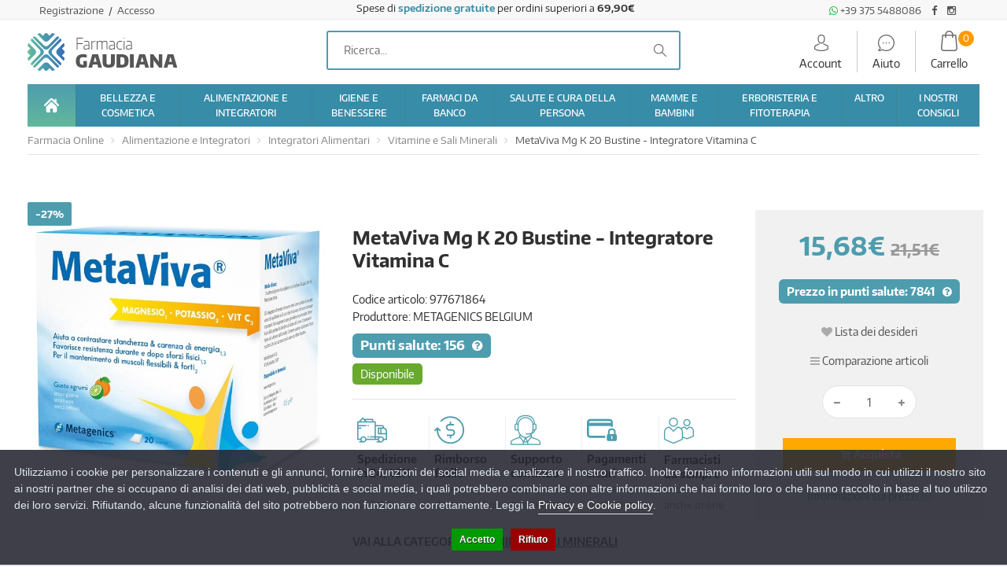

--- FILE ---
content_type: text/html; charset=utf-8
request_url: https://farmaciagaudiana.it/metaviva-mgkvit-c-20-bust
body_size: 22053
content:
<!DOCTYPE html>
<!--[if IE 7]> <html lang="it" class="ie7 responsive"> <![endif]-->
<!--[if IE 8]> <html lang="it" class="ie8 responsive"> <![endif]-->
<!--[if IE 9]> <html lang="it" class="ie9 responsive"> <![endif]-->
<!--[if !IE]><!--> <html lang="it" class="responsive"> <!--<![endif]-->
<head>
	<title>MetaViva Mg K 20 Bustine - Integratore Vitamina C - FarmaciaGaudiana.it</title>
	<base href="https://farmaciagaudiana.it/" />

	<!-- Meta -->
	<meta charset="utf-8">
	<meta http-equiv="X-UA-Compatible" content="IE=edge" />
		<meta name="viewport" content="width=device-width, initial-scale=1.0">
			<meta name="description" content="MetaViva Descrizione Integratore alimentare a base di magnesio, potassio e vitamina C. Aiuta a contrastare stanchezza e carenza di energia, favorisce resistenza durante e dopo sforzi fisici ed &egrave; utile per il mantenimento di muscoli flessibili e forti. Gusto agrumi.  Senza glutine, lattosio e soia.  Modalit&agrave; d&#039;uso Assumere 1 bustina al giorno da sciogliere in un bicchiere d&#039;acqua (150 ml). Mescolare bene.  Avvertenze Gli integratori non vanno intesi come sostituti di una dieta varia ed equilibrata ed uno stile di vita sano. Non superare la dose giornaliera raccomandata. Tenere fuori dalla portata dei bambini al di sotto dei 3 anni di et&agrave;. Contiene sostanze edulcoranti. Un uso eccessivo pu&ograve; avere un effetto lassativo.   Conservazione Conservare al riparo dal calore e dall&#039;umidit&agrave;.  Validit&agrave; a confezionamento integro: 24 mesi.  Formato Confezione da 20 bustine. Peso netto: 105 g.  Cod. 25707" />
		        <meta name="robots" content="index,follow" />
    	<meta name="google-site-verification" content="Zn672jDBOk0oVDaKl4BA3m7zHGOCsloushw5HWMuw0g" />
    		<link rel="canonical" href="https://farmaciagaudiana.it/metaviva-mgkvit-c-20-bust" />
		<link rel="icon" href="https://farmaciagaudiana.it/image/catalog/Cattura.JPG" />
	
	<!-- Google Fonts -->
	<link href="//fonts.googleapis.com/css?family=Lato:800,700,600,500,400,300" rel="preload" type="text/css">
	
	<link rel="stylesheet" type="text/css" href="catalog/view/theme/cyberwire/css/bootstrap.css" />
<link rel="stylesheet" type="text/css" href="catalog/view/theme/cyberwire/css/animate.css" />
<link rel="stylesheet" type="text/css" href="catalog/view/theme/cyberwire/css/stylesheet.css" />
<link rel="stylesheet" type="text/css" href="catalog/view/theme/cyberwire/css/responsive.css" />
<link rel="stylesheet" type="text/css" href="catalog/view/theme/cyberwire/css/menu.css" />
<link rel="stylesheet" type="text/css" href="catalog/view/theme/cyberwire/css/owl.carousel.css" />
<link rel="stylesheet" type="text/css" href="catalog/view/theme/cyberwire/css/font-awesome.min.css" />
<style type="text/css">
					
				
				a:hover,
		.blog-latest-posts .readmore,
		.shipping-info li i,
		#main .posts .button-more,
		#main .post .meta > li a,
		.copyright p .ri-li,
		.product-filter .options .button-group button:hover, .product-filter .options .button-group .active,
		.like-bnr h4,
		.some-cate li:nth-last-child(1) a,
		.some-cate li a:hover {
			color: #4d9dae;
		}
		
		#main .posts .button-more:hover,
		.tagcloud a:hover {
			color: #fff;
		}
		
		#main .posts .post .tags a,
		#main .posts .button-more:hover,
		.news .media-body .tags a,
		.tagcloud a,
		#main .post .tags a,
		.camera_wrap .owl-controls .owl-pagination .active span,
		.box-product .owl-pagination > div.active,
		.tab-content .prev-button:hover, .tab-content .next-button:hover,
		.box > .prev:hover, .box > .next:hover,
		.product-info .thumbnails-carousel .owl-buttons .owl-prev:hover, .product-info .thumbnails-carousel .owl-buttons .owl-next:hover,
		div.pagination-results ul li.active,
		.about-us .progress-bar,
		.about-us .heading hr:before,
		.box2 .box-heading:after,
		.dropdown-menu > li > a:hover,
		.dropdown-menu > li > a:focus,
		.product-info .radio-type-button2 span.active {
			background: #4d9dae;
		}
		
		.box-product .owl-pagination > div.active,
		.tab-content .prev-button:hover, .tab-content .next-button:hover,
		.box > .prev:hover, .box > .next:hover,
		.product-info .thumbnails-carousel .owl-buttons .owl-prev:hover, .product-info .thumbnails-carousel .owl-buttons .owl-next:hover,
		div.pagination-results ul li.active,
		.header-type-5 + .main-content .filter-product .filter-tabs ul > li.active,
		.header-type-8 + .main-content .filter-product .filter-tabs ul > li.active,
		.product-info .radio-type-button2 span.active {
			border-color: #4d9dae;
		}
		
		.filter-product2 .filter-tabs ul li.active a,
		#main .mfilter-slider-slider .ui-slider-handle, #main #mfilter-price-slider .ui-slider-handle {
			background: #4d9dae !important;
			border-color: #4d9dae !important;
		}
		
		.filter-product2 .filter-tabs ul li.active a:before {
			color: #4d9dae !important;
		}
				
				
				.product-grid .product .name a,
		.product-list .name-desc .name a {
			color: #555555;
		}
				
				.product-grid .product .add-to-cart:hover,
		.products-tabs .product .right .add-to-cart:hover,
		.today-deals-products.type2 .add-to-cart:hover {
			background: #4d9dae;
		}
				
				.sale {
			background: #4d9dae;
		}
				
				.box .box-heading:after,
		.filter-product .filter-tabs ul > li.active > a, .filter-product .filter-tabs ul > li.active > a:hover, .filter-product .filter-tabs ul > li.active > a:focus,
		.htabs a.selected:before,
		.filter-product .filter-tabs ul > li > a:hover {
			background: #4d9dae;
		}
				
				.button, .btn {
			background: #4d9dae;
		}
				
				.button:hover, .btn:hover {
			background: #4eba86;
		}
				
				.buttons .left .button, .buttons .center .button, .btn-default, .input-group-btn .btn-primary {
			background: #bbb;
		}
				
				.buttons .left .button:hover, .buttons .center .button:hover, .btn-default:hover, .input-group-btn .btn-primary:hover {
			background: #4eba86;
		}
				
				
				
				
				
				#top .search_form {
			border-color: #4d9dae;
		}
				
				#top #cart_block .cart-heading .itm-cont {
			background: #2e8799;
		}
				
				
				
				
				
				
				
				ul.megamenu > li.with-sub-menu > a:after {
			color: #999999;
		}
				
				.vertical .megamenuToogle-wrapper {
			background: #4d9dae;
		}
				
				
				
				
				.footer .background {
			background-color: #4d9dae;
		}
				
				
				
				
				
				
				.footer-newsletter .subscribe,
		.footer-newsletter2 .subscribe {
			background: #878787;
		}
				
				
						
	</style>


	
						<link rel="stylesheet" type="text/css" href="catalog/view/javascript/jquery/magnific/magnific-popup.css" media="screen" />
								<link rel="stylesheet" type="text/css" href="catalog/view/javascript/jquery/datetimepicker/bootstrap-datetimepicker.min.css" media="screen" />
			
	<link rel="stylesheet" type="text/css" href="catalog/view/javascript/jquery/magnific/magnific-popup.css" media="screen" />

		<style type="text/css">
		.standard-body .full-width .container {
			max-width: 1290px;
					}

		.standard-body .fixed .background,
		.main-fixed {
			max-width: 1250px;
					}
	</style>
	
    <script type="text/javascript" src="catalog/view/theme/cyberwire/js/jquery-2.1.1.min.js"></script>
<script type="text/javascript" src="catalog/view/theme/cyberwire/js/jquery-migrate-1.2.1.min.js"></script>
<script type="text/javascript" src="catalog/view/theme/cyberwire/js/jquery.easing.1.3.js"></script>
<script type="text/javascript" src="catalog/view/theme/cyberwire/js/bootstrap.min.js"></script>
<script type="text/javascript" src="catalog/view/theme/cyberwire/js/twitter-bootstrap-hover-dropdown.js"></script>
<script type="text/javascript" src="catalog/view/theme/cyberwire/js/common.js"></script>
<script type="text/javascript" src="catalog/view/theme/cyberwire/js/tweetfeed.min.js"></script>
<script type="text/javascript" src="catalog/view/theme/cyberwire/js/bootstrap-notify.min.js"></script>
<script type="text/javascript" src="catalog/view/javascript/multi_featured/slick/1.3.11/slick.js"></script>
<script type="text/javascript" src="catalog/view/theme/cyberwire/js/jquery.plugin.min.js"></script>
<script type="text/javascript" src="catalog/view/theme/cyberwire/js/jquery.countdown.min.js"></script>

    
    <script type="text/javascript" src="catalog/view/theme/cyberwire/js/owl.carousel.min.js"></script>

    
    <script type="text/javascript" src="catalog/view/javascript/jquery/magnific/jquery.magnific-popup.min.js"></script>
    <script class="feedaty_sdk" src="https://widget.feedaty.com/public/js/feedaty.min.js?merchant=10215753&style_ver=2021&_ver=2.1.5" async ></script>

	<script type="text/javascript">
		var responsive_design = 'yes';
	</script>

						<script type="text/javascript" src="catalog/view/javascript/jquery/magnific/jquery.magnific-popup.min.js"></script>
										<script type="text/javascript" src="catalog/view/javascript/jquery/datetimepicker/moment.js"></script>
										<script type="text/javascript" src="catalog/view/javascript/jquery/datetimepicker/bootstrap-datetimepicker.min.js"></script>
					
	
		<!-- Global site tag (gtag.js) - Google Analytics -->
<script async src="https://www.googletagmanager.com/gtag/js?id=G-GQJCZBJPGF"></script>
<script>
  window.dataLayer = window.dataLayer || [];
  function gtag(){dataLayer.push(arguments);}
  gtag('js', new Date());

  gtag('config', 'G-GQJCZBJPGF', {'cookieExpires': 0, 'anonymize_ip': true});
</script>
		<script>!function(f,b,e,v,n,t,s){if(f.fbq)return;n=f.fbq=function(){n.callMethod?n.callMethod.apply(n,arguments):n.queue.push(arguments)};if(!f._fbq)f._fbq=n;n.push=n;n.loaded=!0;n.version='2.0';n.queue=[];t=b.createElement(e);t.async=!0;t.src=v;s=b.getElementsByTagName(e)[0];s.parentNode.insertBefore(t,s)}(window,document,'script','');  fbq('init', '352169345424241');fbq('track', 'ViewContent', {value: '15.68', currency: 'EUR', content_ids: ['53573'], content_name: 'MetaViva Mg K 20 Bustine - Integratore Vitamina C', content_type: 'product', contents: [{"id":"53573","quantity":"1","item_price":15.68182}], product_catalog_id:'399768243938615'});</script>
		<!--[if lt IE 9]>
		<script src="https://html5shim.googlecode.com/svn/trunk/html5.js"></script>
		<script src="catalog/view/theme/cyberwire/js/respond.min.js"></script>
	<![endif]-->

	<script src="catalog/view/javascript/ee_tracking.min.js?eetv=2.2.1.0" type="text/javascript"></script>

      <meta property="og:title" content="MetaViva Mg K 20 Bustine - Integratore Vitamina C - FarmaciaGaudiana.it" >
      <meta property="og:description" content="MetaViva Descrizione Integratore alimentare a base di magnesio, potassio e vitamina C. Aiuta a contrastare stanchezza e carenza di energia, favorisce resistenza durante e dopo sforzi fisici ed &egrave; utile per il mantenimento di muscoli flessibili e forti. Gusto agrumi.  Senza glutine, lattosio e soia.  Modalit&agrave; d&#039;uso Assumere 1 bustina al giorno da sciogliere in un bicchiere d&#039;acqua (150 ml). Mescolare bene.  Avvertenze Gli integratori non vanno intesi come sostituti di una dieta varia ed equilibrata ed uno stile di vita sano. Non superare la dose giornaliera raccomandata. Tenere fuori dalla portata dei bambini al di sotto dei 3 anni di et&agrave;. Contiene sostanze edulcoranti. Un uso eccessivo pu&ograve; avere un effetto lassativo.   Conservazione Conservare al riparo dal calore e dall&#039;umidit&agrave;.  Validit&agrave; a confezionamento integro: 24 mesi.  Formato Confezione da 20 bustine. Peso netto: 105 g.  Cod. 25707" >
                  <meta property="og:site_name" content="FarmaciaGaudiana.it - Farmacisti vicino a te!" >
            <meta property="og:url" content="https://farmaciagaudiana.it/metaviva-mgkvit-c-20-bust" >
            <meta property="og:image" content="https://farmaciagaudiana.it/image/cache/data/farmadati/197703-600x315.jpg" >
            <meta property="og:image:width" content="600" >
            <meta property="og:image:height" content="315" >
            <meta property="product:price:amount" content="15.68" >
            <meta property="product:price:currency" content="EUR" >
            <meta property="og:type" content="product" >
            

                
                                   <script type="text/javascript" src="https://tps.trovaprezzi.it/javascripts/tracking-vanilla.min.js"></script>
                            

                                    <script>
                        if (typeof gtag === 'function') {
                            gtag('config', "AW-616161204", {'allow_enhanced_conversions': true});
                        }
                    </script>
                            

				                


            
<script>
    /**
    * Criteo dummy
    */
    window.criteo_q = window.criteo_q || [];
    window.criteo_q.push = function() {};
    /**
    * Zoorate (feedaty) dummy
    */
    do_widget = function() {};
</script>
</head>

<body class="product-product-53573 always_show_vertical_menu_on_home always_show_vertical_menu_on_category">

<script>
    var _cookieBarSettings = {
        "message": "Utilizziamo i cookie per personalizzare i contenuti e gli annunci, fornire le funzioni dei social media e analizzare il nostro traffico. Inoltre forniamo informazioni utili sul modo in cui utilizzi il nostro sito ai nostri partner che si occupano di analisi dei dati web, pubblicità e social media, i quali potrebbero combinarle con altre informazioni che hai fornito loro o che hanno raccolto in base al tuo utilizzo dei loro servizi. Rifiutando, alcune funzionalità del sito potrebbero non funzionare correttamente. Leggi la <a target=\"_blank\" class=\"cookie-bar_policy\" href=\"{url}\">{label}</a>.",
        "policy_url": "https://farmaciagaudiana.it/privacy-policy",
        "policy_label": "Privacy e Cookie policy",
        "accept_label": "Accetto",
        "refuse_label": "Rifiuto"
    };
</script>
            
<!-- <body class="product-product-53573 always_show_vertical_menu_on_home always_show_vertical_menu_on_category"> -->

<script>
    var _cookieBarSettings = {
        "message": "Utilizziamo i cookie per personalizzare i contenuti e gli annunci, fornire le funzioni dei social media e analizzare il nostro traffico. Inoltre forniamo informazioni utili sul modo in cui utilizzi il nostro sito ai nostri partner che si occupano di analisi dei dati web, pubblicità e social media, i quali potrebbero combinarle con altre informazioni che hai fornito loro o che hanno raccolto in base al tuo utilizzo dei loro servizi. Rifiutando, alcune funzionalità del sito potrebbero non funzionare correttamente. Leggi la <a target=\"_blank\" class=\"cookie-bar_policy\" href=\"{url}\">{label}</a>.",
        "policy_url": "https://farmaciagaudiana.it/privacy-policy",
        "policy_label": "Privacy e Cookie policy",
        "accept_label": "Accetto",
        "refuse_label": "Rifiuto"
    };
</script>
            







<div class="standard-body">
	<div id="main" class="">
			<div class="standard-body fixed-header header-type-4 header-type-8">
		<div class="full-width">
			<div class="overflow-megamenu container two-modules">
				<div class="relative">
					<div class="container-megamenu container horizontal">
						<div class="megaMenuToggle">
							<div class="megamenuToogle-wrapper">
								<div class="megamenuToogle-pattern">
									<div class="container">
										<div>
											<span></span>
											<span></span>
											<span></span>
										</div>

									</div>
								</div>
							</div>
						</div>
						<div class="megamenu-wrapper">
							<div class="megamenu-pattern">
								<div class="container">
									<ul class="megamenu shift-up">
										<li class="home"><p class="close-menu"></p><p class="open-menu mobile-disabled"></p><a href="/" class="clearfix"><span><strong><img src="/image/catalog/home.png" alt="">Home</strong></span></a></li>
										<li class=""><p class="close-menu"></p><a href="/bellezza-e-cosmetica" class="clearfix"><span><strong>BELLEZZA E COSMETICA</strong></span></a></li>
										<li class=""><p class="close-menu"></p><a href="/alimentazione-e-integratori" class="clearfix"><span><strong>ALIMENTAZIONE E INTEGRATORI</strong></span></a></li>
										<li class=""><p class="close-menu"></p><a href="/igiene-e-benessere" class="clearfix"><span><strong>IGIENE E BENESSERE</strong></span></a></li>
										<li class=""><p class="close-menu"></p><a href="/farmaci-da-banco" class="clearfix"><span><strong>FARMACI DA BANCO</strong></span></a></li>
										<li class=""><p class="close-menu"></p><a href="/salute-e-cura-della-persona" class="clearfix"><span><strong>SALUTE E CURA DELLA PERSONA</strong></span></a></li>
										<li class=""><p class="close-menu"></p><a href="/mamme-e-bambini" class="clearfix"><span><strong>MAMME E BAMBINI</strong></span></a></li>
										<li class=""><p class="close-menu"></p><a href="/erboristeria-e-fitoterapia" class="clearfix"><span><strong>ERBORISTERIA E FITOTERAPIA</strong></span></a></li>
										<li class=""><p class="close-menu"></p><a href="/altro" class="clearfix"><span><strong>ALTRO</strong></span></a></li>
										<li class=""><p class="close-menu"></p><a href="index.php?route=blog/blog" class="clearfix"><span><strong>BLOG</strong></span></a></li>
										<li class=""><p class="close-menu"></p><a href="/rimedi" class="clearfix"><span><strong>RIMEDI</strong></span></a></li>
																			</ul>
								</div>
							</div>
						</div>
					</div>
				</div>
			</div>
		</div>
	</div>

<!-- HEADER
	================================================== -->
<header class="header-type-4 header-type-8">
	<div class="background-header"></div>
	<div class="slider-header">
  		<!-- Top Bar -->
		<div id="top-bar" class="full-width">
			<div class="background-top-bar"></div>
			<div class="background">
				<div class="shadow"></div>
				<div class="pattern">
					<div class="container">
						<!-- Top Bar Left -->
						<div class="col-lg-4 col-md-4 col-sm-6 col-xs-12">
                        <div class="left">
							<!-- Welcome text -->
							<div class="welcome-text">
								
																		<a href="https://farmaciagaudiana.it/account/register">Registrazione </a>
										&nbsp;/&nbsp;
										<a href="https://farmaciagaudiana.it/account/login">Accesso</a>
															</div>

						</div></div>



						<!-- Top Bar Right -->
						<div class="col-lg-4 col-md-4 col-sm-6 col-xs-12 col-md-push-4"><div class="right" id="top-bar-right">
							<div class="social-top"> 
<a target="_blank" href="https://wa.me/393755488086"><i style="color:#2cb742" class="fa fa-whatsapp"></i> +39 375 5488086</a> 
<a style="margin: 0 5px" target="_blank" href="https://www.facebook.com/farmaciagaudiana.it"><i class="fa fa-facebook"></i></a> 
<a target="_blank" href="https://www.instagram.com/farmaciagaudiana/"><i class="fa fa-instagram"></i></a> 
</div>
							
							<!-- Links -->
							<!--
							<ul class="header-links">
								<li><a href="https://farmaciagaudiana.it/account/account">Il mio account</a></li>
								<li><a href="https://farmaciagaudiana.it/checkout/cart">Carrello</a></li>
								<li><a href="https://farmaciagaudiana.it/checkout/checkout">Cassa</a></li>
							</ul>
							-->
							<!--<ul class="header-links">
								<li><a href="/product/compare">Confronta prodotti</a>|</li>
								<li><a href="https://farmaciagaudiana.it/account/wishlist">Lista dei desideri (0)</a>|</li>
							</ul>-->
						</div></div>

                        <div class="col-lg-4 col-md-4 col-sm-6 col-xs-12 spedizione col-md-pull-4">
							<span>Spese di <b><a href="/informazioni-sulle-spedizioni-farmacia-gaudiana">spedizione gratuite</a></b> per ordini superiori a <b>69,90€</b></span>
						</div>
					</div>
				</div>
			</div>
		</div>

		<!-- Top of pages -->
		<div id="top" class="full-width">
			<div class="background-top"></div>
			<div class="background">
				<div class="shadow"></div>
				<div class="pattern">
					<div class="container">
												<!-- Logo -->
						<div class="logo col-lg-3 col-md-3 col-sm-6 col-xs-12 " >
							<a href="https://farmaciagaudiana.it/"><img width="190" height="49" src="https://farmaciagaudiana.it/image/catalog/logo.jpg" title="FarmaciaGaudiana.it - Farmacisti vicino a te!" alt="FarmaciaGaudiana.it - Farmacisti vicino a te!" /></a>
						</div>
						
												<div class="col-lg-6 col-md-6 col-sm-6 col-xs-12 searchhead">
							<div class="search_form">
								
								<div class="inner">
									<input type="text" class="input-block-level search-query" name="search" placeholder="Ricerca..." id="search_query" value="" />
																		<div class="clerk"
										data-template="@live-search"
										data-instant-search="#search_query"
										data-instant-search-positioning="center"
                                        data-instant-search-pages="5"
									></div>
								</div>
						    	<div class="button-search"></div>
								<div class="social-top"> 
<a target="_blank" href="https://wa.me/393755488086"><i style="color:#2cb742" class="fa fa-whatsapp"></i> +39 375 5488086</a> 
<a style="margin: 0 5px" target="_blank" href="https://www.facebook.com/farmaciagaudiana.it"><i class="fa fa-facebook"></i></a> 
<a target="_blank" href="https://www.instagram.com/farmaciagaudiana/"><i class="fa fa-instagram"></i></a> 
</div>							</div>
						</div>
						<div class="col-lg-3 col-md-3 col-sm-6 col-xs-12">
<!-- Cart block -->
<div id="headerModules">

	<div class="header-heading">
		<a href="/account/account">
			<i class="flaticon-operator"></i>
			<p>account</p>
		</a>
	</div>

	<div class="header-heading">
		<a href="/assistenza-clienti">
			<i class="flaticon-telephone"></i>
			<p>aiuto</p>
		</a>
	</div>


	<div id="cart_block" class="dropdown">

		<div class="cart-heading dropdown-toogle" data-toggle="dropdown" data-hover="dropdown">
			<span class="itm-cont cart-count">
				<span id="total_count_ajax">0</span>
			</span>
			<i class="flaticon-shopping-bag"></i>
			<p>
				Carrello<br>
				<span id="cart-total"></span>
			</p>
		</div>

		<div class="dropdown-menu" id="cart_content">
			<div id="cart_content_ajax">
									<div class="empty">Il carrello &egrave; vuoto!</div>
							</div>
		</div>
	</div>

</div>

</div>
					</div>

										<div class="menu-background">
						<div class="overflow-megamenu container ">
							<div class="relative">
								                <div class="catsmenu-bar">
                  <div class="container-megamenu container horizontal">
                    <div class="megaMenuToggle">
                      <div class="megamenuToogle-wrapper">
                        <div class="megamenuToogle-pattern">
                          <div class="container">
                            <div><span></span><span></span><span></span></div>

                          </div>
                        </div>
                      </div>
                    </div>
                    <div class="megamenu-wrapper">
                      <div class="megamenu-pattern">
                        <div class="container">
                          <ul class="megamenu none">
                            <li class="MenuActivated with-sub-menu hover mobile-disabled TopHome"><span class="first-level-link"><a href="https://farmaciagaudiana.it/" class="clearfix"><span><strong><img src="https://farmaciagaudiana.it/image/catalog/home.png" alt="">Home</strong></span></a></span></li>
                                                                                  <li id="l1_menu_6965c50f46c69" class="with-sub-menu hover"><p class="close-menu"></p><p class="open-menu"></p>
                              <span class="first-level-link"><a href="https://farmaciagaudiana.it/bellezza-e-cosmetica"><span><strong>BELLEZZA E COSMETICA</strong></span></a></span>
                                                                                                                    <div class="sub-menu" style="width: 700px">
                                <div class="content">
                                  <p class="arrow"></p>
                                  <div class="row hover-menu">
                                                                        <div class="col-sm-4 mobile-enabled">
                                      <div class="menu">
                                        <ul>
                                        <li>
<a href="https://farmaciagaudiana.it/bellezza-e-cosmetica/capelli">CAPELLI</a>
<ul class="l3-menu">
<li><a href="https://farmaciagaudiana.it/bellezza-e-cosmetica/capelli/accessori-acconciatura">Accessori Acconciatura</a></li>
<li><a href="https://farmaciagaudiana.it/bellezza-e-cosmetica/capelli/tinture-per-capelli">Tinture per Capelli</a></li>
</ul>
</li>
<li>
<a href="https://farmaciagaudiana.it/bellezza-e-cosmetica/corpo">CORPO</a>
<ul class="l3-menu">
<li><a href="https://farmaciagaudiana.it/bellezza-e-cosmetica/corpo/anticellulite">Anticellulite</a></li>
<li><a href="https://farmaciagaudiana.it/bellezza-e-cosmetica/corpo/creme-corpo">Creme Corpo</a></li>
<li><a href="https://farmaciagaudiana.it/bellezza-e-cosmetica/corpo/creme-seno">Creme Seno</a></li>
<li><a href="https://farmaciagaudiana.it/bellezza-e-cosmetica/corpo/depilazione">Depilazione</a></li>
<li><a href="https://farmaciagaudiana.it/bellezza-e-cosmetica/corpo/profumi">Profumi</a></li>
</ul>
</li>
<li>
<a href="https://farmaciagaudiana.it/bellezza-e-cosmetica/mani">MANI</a>
<ul class="l3-menu">
<li><a href="https://farmaciagaudiana.it/bellezza-e-cosmetica/mani/idratazione-e-protezione">Idratazione e Protezione</a></li>
<li><a href="https://farmaciagaudiana.it/bellezza-e-cosmetica/mani/manicure">Manicure</a></li>
<li><a href="https://farmaciagaudiana.it/bellezza-e-cosmetica/mani/onicofagia">Onicofagia</a></li>
<li><a href="https://farmaciagaudiana.it/bellezza-e-cosmetica/mani/onicomicosi">Onicomicosi</a></li>
<li><a href="https://farmaciagaudiana.it/bellezza-e-cosmetica/mani/smalti">Smalti</a></li>
</ul>
</li>
                                        </ul>
                                      </div>
                                    </div>
                                                                        <div class="col-sm-4 mobile-enabled">
                                      <div class="menu">
                                        <ul>
                                        <li>
<a href="https://farmaciagaudiana.it/bellezza-e-cosmetica/piedi">PIEDI</a>
<ul class="l3-menu">
<li><a href="https://farmaciagaudiana.it/bellezza-e-cosmetica/piedi/antiodore">Antiodore</a></li>
<li><a href="https://farmaciagaudiana.it/bellezza-e-cosmetica/piedi/cura-del-piede">Cura del Piede</a></li>
<li><a href="https://farmaciagaudiana.it/bellezza-e-cosmetica/piedi/idratazione">Idratazione</a></li>
<li><a href="https://farmaciagaudiana.it/bellezza-e-cosmetica/piedi/pedicure">Pedicure</a></li>
<li><a href="https://farmaciagaudiana.it/bellezza-e-cosmetica/piedi/pediluvi">Pediluvi</a></li>
</ul>
</li>
<li>
<a href="https://farmaciagaudiana.it/bellezza-e-cosmetica/solari">SOLARI</a>
<ul class="l3-menu">
<li><a href="https://farmaciagaudiana.it/bellezza-e-cosmetica/solari/bambini">Bambini</a></li>
<li><a href="https://farmaciagaudiana.it/bellezza-e-cosmetica/solari/corpo-1">Corpo</a></li>
<li><a href="https://farmaciagaudiana.it/bellezza-e-cosmetica/solari/viso-e-labbra">Viso e Labbra</a></li>
</ul>
</li>
<li>
<a href="https://farmaciagaudiana.it/bellezza-e-cosmetica/trucco-e-make-up">TRUCCO E MAKE-UP</a>
</li>
                                        </ul>
                                      </div>
                                    </div>
                                                                        <div class="col-sm-4 mobile-enabled">
                                      <div class="menu">
                                        <ul>
                                        <li>
<a href="https://farmaciagaudiana.it/bellezza-e-cosmetica/viso">VISO</a>
<ul class="l3-menu">
<li><a href="https://farmaciagaudiana.it/bellezza-e-cosmetica/viso/acne">Acne</a></li>
<li><a href="https://farmaciagaudiana.it/bellezza-e-cosmetica/viso/antirughe-e-anti-age">Antirughe e Anti Age</a></li>
<li><a href="https://farmaciagaudiana.it/bellezza-e-cosmetica/viso/barba">Barba</a></li>
<li><a href="https://farmaciagaudiana.it/bellezza-e-cosmetica/viso/dermatite-seborroica">Dermatite Seborroica</a></li>
<li><a href="https://farmaciagaudiana.it/bellezza-e-cosmetica/viso/idratanti-e-nutrienti">Idratanti e Nutrienti</a></li>
<li><a href="https://farmaciagaudiana.it/bellezza-e-cosmetica/viso/labbra">Labbra</a></li>
<li><a href="https://farmaciagaudiana.it/bellezza-e-cosmetica/viso/maschere-e-trattamenti">Maschere e Trattamenti</a></li>
<li><a href="https://farmaciagaudiana.it/bellezza-e-cosmetica/viso/occhi">Occhi</a></li>
<li><a href="https://farmaciagaudiana.it/bellezza-e-cosmetica/viso/pulizia-del-viso">Pulizia del viso</a></li>
<li><a href="https://farmaciagaudiana.it/bellezza-e-cosmetica/viso/rossore-e-couperose">Rossore e Couperose</a></li>
</ul>
</li>
                                        </ul>
                                      </div>
                                    </div>
                                                                      </div>
                                </div>
                              </div>
                                                        </li>
                                                                                  <li id="l1_menu_6965c50f46c85" class="with-sub-menu hover"><p class="close-menu"></p><p class="open-menu"></p>
                              <span class="first-level-link"><a href="https://farmaciagaudiana.it/alimentazione-e-integratori"><span><strong>ALIMENTAZIONE E INTEGRATORI</strong></span></a></span>
                                                                                                                    <div class="sub-menu" style="width: 500px">
                                <div class="content">
                                  <p class="arrow"></p>
                                  <div class="row hover-menu">
                                                                        <div class="col-sm-6 mobile-enabled">
                                      <div class="menu">
                                        <ul>
                                        <li>
<a href="https://farmaciagaudiana.it/alimentazione-e-integratori/alimentazione-speciale">ALIMENTAZIONE SPECIALE</a>
<ul class="l3-menu">
<li><a href="https://farmaciagaudiana.it/alimentazione-e-integratori/alimentazione-speciale/alimenti-aproteici-e-ipoproteici">Alimenti Aproteici e Ipoproteici</a></li>
<li><a href="https://farmaciagaudiana.it/alimentazione-e-integratori/alimentazione-speciale/alimenti-biologici">Alimenti Biologici</a></li>
<li><a href="https://farmaciagaudiana.it/alimentazione-e-integratori/alimentazione-speciale/alimenti-dietetici">Alimenti Dietetici</a></li>
<li><a href="https://farmaciagaudiana.it/alimentazione-e-integratori/alimentazione-speciale/alimenti-senza-glutine">Alimenti Senza Glutine</a></li>
<li><a href="https://farmaciagaudiana.it/alimentazione-e-integratori/alimentazione-speciale/alimenti-senza-lattosio">Alimenti Senza Lattosio</a></li>
<li><a href="https://farmaciagaudiana.it/alimentazione-e-integratori/alimentazione-speciale/alimenti-senza-zucchero">Alimenti Senza Zucchero</a></li>
<li><a href="https://farmaciagaudiana.it/alimentazione-e-integratori/alimentazione-speciale/altri-alimenti">Altri Alimenti</a></li>
</ul>
</li>
                                        </ul>
                                      </div>
                                    </div>
                                                                        <div class="col-sm-6 mobile-enabled">
                                      <div class="menu">
                                        <ul>
                                        <li>
<a href="https://farmaciagaudiana.it/alimentazione-e-integratori/integratori-alimentari">INTEGRATORI ALIMENTARI</a>
<ul class="l3-menu">
<li><a href="https://farmaciagaudiana.it/alimentazione-e-integratori/integratori-alimentari/controllo-del-peso">Controllo del Peso</a></li>
<li><a href="https://farmaciagaudiana.it/alimentazione-e-integratori/integratori-alimentari/difese-immunitarie">Difese Immunitarie</a></li>
<li><a href="https://farmaciagaudiana.it/alimentazione-e-integratori/integratori-alimentari/memoria">Memoria</a></li>
<li><a href="https://farmaciagaudiana.it/alimentazione-e-integratori/integratori-alimentari/unghie-e-capelli">Unghie e Capelli</a></li>
<li><a href="https://farmaciagaudiana.it/alimentazione-e-integratori/integratori-alimentari/vitamine-e-sali-minerali">Vitamine e Sali Minerali</a></li>
<li><a href="https://farmaciagaudiana.it/alimentazione-e-integratori/integratori-alimentari/controllo-del-colesterolo">Controllo del Colesterolo</a></li>
<li><a href="https://farmaciagaudiana.it/alimentazione-e-integratori/integratori-alimentari/pelle">Pelle</a></li>
<li><a href="https://farmaciagaudiana.it/alimentazione-e-integratori/integratori-alimentari/anticellulite-e-drenanti">Anticellulite e Drenanti</a></li>
<li><a href="https://farmaciagaudiana.it/alimentazione-e-integratori/integratori-alimentari/ossa-e-muscoli">Ossa e Muscoli</a></li>
<li><a href="https://farmaciagaudiana.it/alimentazione-e-integratori/integratori-alimentari/prostata-e-vie-urinarie">Prostata e Vie Urinarie</a></li>
<li><a href="https://farmaciagaudiana.it/alimentazione-e-integratori/integratori-alimentari/sport">Sport</a></li>
<li><a href="https://farmaciagaudiana.it/alimentazione-e-integratori/integratori-alimentari/stomaco-e-intestino-0">Stomaco e Intestino</a></li>
<li><a href="https://farmaciagaudiana.it/alimentazione-e-integratori/integratori-alimentari/bocca-e-gola">Bocca e Gola</a></li>
<li><a href="https://farmaciagaudiana.it/alimentazione-e-integratori/integratori-alimentari/sonno-e-stress">Sonno e Stress</a></li>
<li><a href="https://farmaciagaudiana.it/alimentazione-e-integratori/integratori-alimentari/circolazione-e-pressione-arteriosa">Circolazione e Pressione Arteriosa</a></li>
<li><a href="https://farmaciagaudiana.it/alimentazione-e-integratori/integratori-alimentari/allergie-0">Allergie</a></li>
<li><a href="https://farmaciagaudiana.it/alimentazione-e-integratori/integratori-alimentari/benessere-intestinale">Benessere Intestinale</a></li>
<li><a href="https://farmaciagaudiana.it/alimentazione-e-integratori/integratori-alimentari/occhi-1">Occhi</a></li>
<li><a href="https://farmaciagaudiana.it/alimentazione-e-integratori/integratori-alimentari/respirazione">Respirazione</a></li>
<li><a href="https://farmaciagaudiana.it/alimentazione-e-integratori/integratori-alimentari/altri-integratori">Altri Integratori</a></li>
</ul>
</li>
                                        </ul>
                                      </div>
                                    </div>
                                                                      </div>
                                </div>
                              </div>
                                                        </li>
                                                                                  <li id="l1_menu_6965c50f46c96" class="with-sub-menu hover"><p class="close-menu"></p><p class="open-menu"></p>
                              <span class="first-level-link"><a href="https://farmaciagaudiana.it/igiene-e-benessere"><span><strong>IGIENE E BENESSERE</strong></span></a></span>
                                                                                                                    <div class="sub-menu" style="width: 700px">
                                <div class="content">
                                  <p class="arrow"></p>
                                  <div class="row hover-menu">
                                                                        <div class="col-sm-4 mobile-enabled">
                                      <div class="menu">
                                        <ul>
                                        <li>
<a href="https://farmaciagaudiana.it/igiene-e-benessere/amplificatori-acustici">AMPLIFICATORI ACUSTICI</a>
</li>
<li>
<a href="https://farmaciagaudiana.it/igiene-e-benessere/anti-zanzare-e-insetti">ANTIZANZARE E INSETTI</a>
</li>
<li>
<a href="https://farmaciagaudiana.it/igiene-e-benessere/bocca-e-denti">BOCCA E DENTI</a>
<ul class="l3-menu">
<li><a href="https://farmaciagaudiana.it/igiene-e-benessere/bocca-e-denti/alitosi">Alitosi</a></li>
<li><a href="https://farmaciagaudiana.it/igiene-e-benessere/bocca-e-denti/collutori">Collutori</a></li>
<li><a href="https://farmaciagaudiana.it/igiene-e-benessere/bocca-e-denti/dentifrici">Dentifrici</a></li>
<li><a href="https://farmaciagaudiana.it/igiene-e-benessere/bocca-e-denti/filo-interdentale">Filo Interdentale</a></li>
<li><a href="https://farmaciagaudiana.it/igiene-e-benessere/bocca-e-denti/idropulsori">Idropulsori</a></li>
<li><a href="https://farmaciagaudiana.it/igiene-e-benessere/bocca-e-denti/prodotti-per-apparecchi-ortodontici">Prodotti per Apparecchi Ortodontici</a></li>
<li><a href="https://farmaciagaudiana.it/igiene-e-benessere/bocca-e-denti/prodotti-per-dentiere">Prodotti per Dentiere</a></li>
<li><a href="https://farmaciagaudiana.it/igiene-e-benessere/bocca-e-denti/scovolini">Scovolini</a></li>
<li><a href="https://farmaciagaudiana.it/igiene-e-benessere/bocca-e-denti/spazzolini">Spazzolini</a></li>
</ul>
</li>
<li>
<a href="https://farmaciagaudiana.it/igiene-e-benessere/capelli-0">CAPELLI</a>
<ul class="l3-menu">
<li><a href="https://farmaciagaudiana.it/igiene-e-benessere/capelli-0/anticaduta">Anticaduta</a></li>
<li><a href="https://farmaciagaudiana.it/igiene-e-benessere/capelli-0/antiforfora">Antiforfora</a></li>
<li><a href="https://farmaciagaudiana.it/igiene-e-benessere/capelli-0/antiparassitari-0">Antiparassitari</a></li>
<li><a href="https://farmaciagaudiana.it/igiene-e-benessere/capelli-0/balsami-maschere-e-olii">Balsami, Maschere e Olii</a></li>
<li><a href="https://farmaciagaudiana.it/igiene-e-benessere/capelli-0/shampoo">Shampoo</a></li>
<li><a href="https://farmaciagaudiana.it/igiene-e-benessere/capelli-0/shampoo-a-secco">Shampoo a Secco</a></li>
<li><a href="https://farmaciagaudiana.it/igiene-e-benessere/capelli-0/shampoo-anticaduta">Shampoo Anticaduta</a></li>
<li><a href="https://farmaciagaudiana.it/igiene-e-benessere/capelli-0/shampoo-coloranti">Shampoo Coloranti</a></li>
<li><a href="https://farmaciagaudiana.it/igiene-e-benessere/capelli-0/shampoo-per-capelli-grassi">Shampoo per Capelli grassi</a></li>
<li><a href="https://farmaciagaudiana.it/igiene-e-benessere/capelli-0/shampoo-per-capelli-secchi">Shampoo per capelli secchi</a></li>
<li><a href="https://farmaciagaudiana.it/igiene-e-benessere/capelli-0/shampoo-per-uso-frequente">Shampoo per uso frequente</a></li>
</ul>
</li>
                                        </ul>
                                      </div>
                                    </div>
                                                                        <div class="col-sm-4 mobile-enabled">
                                      <div class="menu">
                                        <ul>
                                        <li>
<a href="https://farmaciagaudiana.it/igiene-e-benessere/corpo-0">CORPO</a>
<ul class="l3-menu">
<li><a href="https://farmaciagaudiana.it/igiene-e-benessere/corpo-0/accessori-0">Accessori</a></li>
<li><a href="https://farmaciagaudiana.it/igiene-e-benessere/corpo-0/deodoranti">Deodoranti</a></li>
<li><a href="https://farmaciagaudiana.it/igiene-e-benessere/corpo-0/detergenti">Detergenti</a></li>
<li><a href="https://farmaciagaudiana.it/igiene-e-benessere/corpo-0/esfolianti">Esfolianti</a></li>
</ul>
</li>
<li>
<a href="https://farmaciagaudiana.it/igiene-e-benessere/igiene-intima">IGIENE INTIMA</a>
</li>
<li>
<a href="https://farmaciagaudiana.it/igiene-e-benessere/naso">NASO</a>
<ul class="l3-menu">
<li><a href="https://farmaciagaudiana.it/igiene-e-benessere/naso/altri-prodotti">Altri prodotti</a></li>
<li><a href="https://farmaciagaudiana.it/igiene-e-benessere/naso/prodotti-per-la-pulizia-0">Prodotti per la pulizia</a></li>
</ul>
</li>
<li>
<a href="https://farmaciagaudiana.it/igiene-e-benessere/orecchie">ORECCHIE</a>
<ul class="l3-menu">
<li><a href="https://farmaciagaudiana.it/igiene-e-benessere/orecchie/prodotti-per-la-pulizia">Prodotti per la pulizia</a></li>
<li><a href="https://farmaciagaudiana.it/igiene-e-benessere/orecchie/tappi-auricolari">Tappi Auricolari</a></li>
</ul>
</li>
                                        </ul>
                                      </div>
                                    </div>
                                                                        <div class="col-sm-4 mobile-enabled">
                                      <div class="menu">
                                        <ul>
                                        <li>
<a href="https://farmaciagaudiana.it/igiene-e-benessere/prodotti-per-la-casa">PRODOTTI PER LA CASA</a>
</li>
<li>
<a href="https://farmaciagaudiana.it/igiene-e-benessere/strumenti-sanitari">STRUMENTI SANITARI</a>
<ul class="l3-menu">
<li><a href="https://farmaciagaudiana.it/igiene-e-benessere/strumenti-sanitari/altri-articoli-0">Altri articoli</a></li>
<li><a href="https://farmaciagaudiana.it/igiene-e-benessere/strumenti-sanitari/siringhe-preriempite">Siringhe preriempite</a></li>
</ul>
</li>
                                        </ul>
                                      </div>
                                    </div>
                                                                      </div>
                                </div>
                              </div>
                                                        </li>
                                                                                  <li id="l1_menu_6965c50f46cae" class="with-sub-menu hover"><p class="close-menu"></p><p class="open-menu"></p>
                              <span class="first-level-link"><a href="https://farmaciagaudiana.it/farmaci-da-banco"><span><strong>FARMACI DA BANCO</strong></span></a></span>
                                                                                                                    <div class="sub-menu" style="width: 500px">
                                <div class="content">
                                  <p class="arrow"></p>
                                  <div class="row hover-menu">
                                                                        <div class="col-sm-6 mobile-enabled">
                                      <div class="menu">
                                        <ul>
                                        <li>
<a href="https://farmaciagaudiana.it/farmaci-da-banco/allergie">ALLERGIE</a>
<ul class="l3-menu">
<li><a href="https://farmaciagaudiana.it/farmaci-da-banco/allergie/antistaminici">Antistaminici</a></li>
<li><a href="https://farmaciagaudiana.it/farmaci-da-banco/allergie/colliri">Colliri</a></li>
<li><a href="https://farmaciagaudiana.it/farmaci-da-banco/allergie/spray-nasali">Spray Nasali</a></li>
</ul>
</li>
<li>
<a href="https://farmaciagaudiana.it/farmaci-da-banco/altri-disturbi">ALTRI DISTURBI</a>
</li>
<li>
<a href="https://farmaciagaudiana.it/farmaci-da-banco/anti-diarrea">ANTI DIARREA</a>
</li>
<li>
<a href="https://farmaciagaudiana.it/farmaci-da-banco/antiacidi-e-digestivi">ANTIACIDI E DIGESTIVI</a>
</li>
<li>
<a href="https://farmaciagaudiana.it/farmaci-da-banco/antimicotici">ANTIMICOTICI</a>
</li>
<li>
<a href="https://farmaciagaudiana.it/farmaci-da-banco/antimicrobici">ANTIMICROBICI</a>
</li>
<li>
<a href="https://farmaciagaudiana.it/farmaci-da-banco/antisettici-cavo-orale">ANTISETTICI CAVO ORALE</a>
</li>
<li>
<a href="https://farmaciagaudiana.it/farmaci-da-banco/cicatrizzanti">CICATRIZZANTI</a>
</li>
<li>
<a href="https://farmaciagaudiana.it/farmaci-da-banco/controllo-del-peso-0">CONTROLLO DEL PESO</a>
</li>
<li>
<a href="https://farmaciagaudiana.it/farmaci-da-banco/dermatologici">DERMATOLOGICI</a>
</li>
<li>
<a href="https://farmaciagaudiana.it/farmaci-da-banco/disinfettanti">DISINFETTANTI</a>
</li>
                                        </ul>
                                      </div>
                                    </div>
                                                                        <div class="col-sm-6 mobile-enabled">
                                      <div class="menu">
                                        <ul>
                                        <li>
<a href="https://farmaciagaudiana.it/farmaci-da-banco/disturbi-addominali">DISTURBI ADDOMINALI</a>
</li>
<li>
<a href="https://farmaciagaudiana.it/farmaci-da-banco/dolore-febbre-e-infiammazioni">DOLORE, FEBBRE E INFIAMMAZIONI</a>
<ul class="l3-menu">
<li><a href="https://farmaciagaudiana.it/farmaci-da-banco/dolore-febbre-e-infiammazioni/dolori-muscolari-e-articolari">Dolori Muscolari e Articolari</a></li>
<li><a href="https://farmaciagaudiana.it/farmaci-da-banco/dolore-febbre-e-infiammazioni/influenza-e-raffreddore">Influenza e Raffreddore</a></li>
<li><a href="https://farmaciagaudiana.it/farmaci-da-banco/dolore-febbre-e-infiammazioni/mal-dorecchio">Mal d'Orecchio</a></li>
</ul>
</li>
<li>
<a href="https://farmaciagaudiana.it/farmaci-da-banco/emorroidi-e-ragadi">EMORROIDI E RAGADI</a>
</li>
<li>
<a href="https://farmaciagaudiana.it/farmaci-da-banco/genito-urinario">GENITO-URINARIO</a>
</li>
<li>
<a href="https://farmaciagaudiana.it/farmaci-da-banco/igiene-orale">IGIENE ORALE</a>
</li>
<li>
<a href="https://farmaciagaudiana.it/farmaci-da-banco/influenza-e-raffreddore-0">INFLUENZA E RAFFREDDORE</a>
<ul class="l3-menu">
<li><a href="https://farmaciagaudiana.it/farmaci-da-banco/influenza-e-raffreddore-0/decongestionanti-nasali">Decongestionanti Nasali</a></li>
<li><a href="https://farmaciagaudiana.it/farmaci-da-banco/influenza-e-raffreddore-0/mucolitici-fluidificanti">Mucolitici Fluidificanti</a></li>
<li><a href="https://farmaciagaudiana.it/farmaci-da-banco/influenza-e-raffreddore-0/tosse">Tosse</a></li>
</ul>
</li>
<li>
<a href="https://farmaciagaudiana.it/farmaci-da-banco/occhi-0">OCCHI</a>
<ul class="l3-menu">
<li><a href="https://farmaciagaudiana.it/farmaci-da-banco/occhi-0/colliri-disinfettanti">Colliri Disinfettanti</a></li>
<li><a href="https://farmaciagaudiana.it/farmaci-da-banco/occhi-0/decongestionanti-ed-antinfiammatori">Decongestionanti ed Antinfiammatori</a></li>
</ul>
</li>
<li>
<a href="https://farmaciagaudiana.it/farmaci-da-banco/sali-minerali">SALI MINERALI</a>
</li>
<li>
<a href="https://farmaciagaudiana.it/farmaci-da-banco/sistema-cardiovascolare">SISTEMA CARDIOVASCOLARE</a>
</li>
<li>
<a href="https://farmaciagaudiana.it/farmaci-da-banco/stitichezza-e-lassativi">STITICHEZZA E LASSATIVI</a>
</li>
<li>
<a href="https://farmaciagaudiana.it/farmaci-da-banco/stomaco-e-intestino">STOMACO E INTESTINO</a>
</li>
                                        </ul>
                                      </div>
                                    </div>
                                                                      </div>
                                </div>
                              </div>
                                                        </li>
                                                                                  <li id="l1_menu_6965c50f46cc8" class="with-sub-menu hover"><p class="close-menu"></p><p class="open-menu"></p>
                              <span class="first-level-link"><a href="https://farmaciagaudiana.it/salute-e-cura-della-persona"><span><strong>SALUTE E CURA DELLA PERSONA</strong></span></a></span>
                                                                                                                    <div class="sub-menu" style="width: 500px">
                                <div class="content">
                                  <p class="arrow"></p>
                                  <div class="row hover-menu">
                                                                        <div class="col-sm-6 mobile-enabled">
                                      <div class="menu">
                                        <ul>
                                        <li>
<a href="https://farmaciagaudiana.it/salute-e-cura-della-persona/benessere-sessuale">BENESSERE SESSUALE</a>
</li>
<li>
<a href="https://farmaciagaudiana.it/salute-e-cura-della-persona/diagnostici">DIAGNOSTICI</a>
<ul class="l3-menu">
<li><a href="https://farmaciagaudiana.it/salute-e-cura-della-persona/diagnostici/colesterolo-0">Colesterolo</a></li>
<li><a href="https://farmaciagaudiana.it/salute-e-cura-della-persona/diagnostici/diabete-e-glicemia">Diabete e Glicemia</a></li>
<li><a href="https://farmaciagaudiana.it/salute-e-cura-della-persona/diagnostici/test-di-gravidanza">Test di Gravidanza</a></li>
<li><a href="https://farmaciagaudiana.it/salute-e-cura-della-persona/diagnostici/test-di-ovulazione">Test di Ovulazione</a></li>
</ul>
</li>
<li>
<a href="https://farmaciagaudiana.it/salute-e-cura-della-persona/medicazioni-e-disinfettanti">MEDICAZIONI E DISINFETTANTI</a>
</li>
                                        </ul>
                                      </div>
                                    </div>
                                                                        <div class="col-sm-6 mobile-enabled">
                                      <div class="menu">
                                        <ul>
                                        <li>
<a href="https://farmaciagaudiana.it/salute-e-cura-della-persona/ortopedia-e-comfort">ORTOPEDIA E COMFORT</a>
<ul class="l3-menu">
<li><a href="https://farmaciagaudiana.it/salute-e-cura-della-persona/ortopedia-e-comfort/abbigliamento">Abbigliamento</a></li>
<li><a href="https://farmaciagaudiana.it/salute-e-cura-della-persona/ortopedia-e-comfort/articoli-sanitari">Articoli Sanitari</a></li>
<li><a href="https://farmaciagaudiana.it/salute-e-cura-della-persona/ortopedia-e-comfort/calzature">Calzature</a></li>
<li><a href="https://farmaciagaudiana.it/salute-e-cura-della-persona/ortopedia-e-comfort/ortopedia">Ortopedia</a></li>
</ul>
</li>
<li>
<a href="https://farmaciagaudiana.it/salute-e-cura-della-persona/prodotti-per-gli-occhi">PRODOTTI PER GLI OCCHI</a>
</li>
                                        </ul>
                                      </div>
                                    </div>
                                                                      </div>
                                </div>
                              </div>
                                                        </li>
                                                                                  <li id="l1_menu_6965c50f46cd6" class="with-sub-menu hover"><p class="close-menu"></p><p class="open-menu"></p>
                              <span class="first-level-link"><a href="https://farmaciagaudiana.it/mamme-e-bambini"><span><strong>MAMME E BAMBINI</strong></span></a></span>
                                                                                                                    <div class="sub-menu" style="width: 300px">
                                <div class="content">
                                  <p class="arrow"></p>
                                  <div class="row hover-menu">
                                                                        <div class="col-sm-12 mobile-enabled">
                                      <div class="menu">
                                        <ul>
                                        <li>
<a href="https://farmaciagaudiana.it/mamme-e-bambini/accessori">ACCESSORI</a>
</li>
<li>
<a href="https://farmaciagaudiana.it/mamme-e-bambini/alimentazione-ed-integrazione">ALIMENTAZIONE ED INTEGRAZIONE</a>
<ul class="l3-menu">
<li><a href="https://farmaciagaudiana.it/mamme-e-bambini/alimentazione-ed-integrazione/alimentazione-del-bambino">Alimentazione del Bambino</a></li>
<li><a href="https://farmaciagaudiana.it/mamme-e-bambini/alimentazione-ed-integrazione/integratori-per-ciclo-mestruale">Integratori per Ciclo Mestruale</a></li>
<li><a href="https://farmaciagaudiana.it/mamme-e-bambini/alimentazione-ed-integrazione/integratori-per-gravidanza-e-allattamento">Integratori per gravidanza e allattamento</a></li>
<li><a href="https://farmaciagaudiana.it/mamme-e-bambini/alimentazione-ed-integrazione/integratori-per-menopausa">Integratori per Menopausa</a></li>
</ul>
</li>
<li>
<a href="https://farmaciagaudiana.it/mamme-e-bambini/giochi">GIOCHI</a>
</li>
<li>
<a href="https://farmaciagaudiana.it/mamme-e-bambini/igiene-del-bambino">IGIENE DEL BAMBINO</a>
<ul class="l3-menu">
<li><a href="https://farmaciagaudiana.it/mamme-e-bambini/igiene-del-bambino/bagnetto-e-cura-del-corpo">Bagnetto e Cura del corpo</a></li>
<li><a href="https://farmaciagaudiana.it/mamme-e-bambini/igiene-del-bambino/bocca-e-denti-0">Bocca e Denti</a></li>
</ul>
</li>
                                        </ul>
                                      </div>
                                    </div>
                                                                      </div>
                                </div>
                              </div>
                                                        </li>
                                                                                  <li id="l1_menu_6965c50f46cdd" class="with-sub-menu hover"><p class="close-menu"></p><p class="open-menu"></p>
                              <span class="first-level-link"><a href="https://farmaciagaudiana.it/erboristeria-e-fitoterapia"><span><strong>ERBORISTERIA E FITOTERAPIA</strong></span></a></span>
                                                                                                                    <div class="sub-menu" style="width: 300px">
                                <div class="content">
                                  <p class="arrow"></p>
                                  <div class="row hover-menu">
                                                                        <div class="col-sm-12 mobile-enabled">
                                      <div class="menu">
                                        <ul>
                                        <li>
<a href="https://farmaciagaudiana.it/erboristeria-e-fitoterapia/cosmetici-naturali">COSMETICI NATURALI</a>
</li>
<li>
<a href="https://farmaciagaudiana.it/erboristeria-e-fitoterapia/floriterapia">FLORITERAPIA</a>
<ul class="l3-menu">
<li><a href="https://farmaciagaudiana.it/erboristeria-e-fitoterapia/floriterapia/aceti-aromatici">Aceti aromatici</a></li>
<li><a href="https://farmaciagaudiana.it/erboristeria-e-fitoterapia/floriterapia/acque-aromatiche">Acque aromatiche</a></li>
<li><a href="https://farmaciagaudiana.it/erboristeria-e-fitoterapia/floriterapia/altri-preparati">Altri preparati</a></li>
<li><a href="https://farmaciagaudiana.it/erboristeria-e-fitoterapia/floriterapia/balsami">Balsami</a></li>
<li><a href="https://farmaciagaudiana.it/erboristeria-e-fitoterapia/floriterapia/cataplasmi">Cataplasmi</a></li>
<li><a href="https://farmaciagaudiana.it/erboristeria-e-fitoterapia/floriterapia/confetti-e-capsule-0">Confetti e Capsule</a></li>
<li><a href="https://farmaciagaudiana.it/erboristeria-e-fitoterapia/floriterapia/creme-pomate-e-gel">Creme, Pomate e Gel</a></li>
<li><a href="https://farmaciagaudiana.it/erboristeria-e-fitoterapia/floriterapia/elisir">Elisir</a></li>
<li><a href="https://farmaciagaudiana.it/erboristeria-e-fitoterapia/floriterapia/estratti-vegetali">Estratti Vegetali</a></li>
<li><a href="https://farmaciagaudiana.it/erboristeria-e-fitoterapia/floriterapia/farine-e-polveri">Farine e Polveri</a></li>
<li><a href="https://farmaciagaudiana.it/erboristeria-e-fitoterapia/floriterapia/gocce-e-flaconi">Gocce e Flaconi</a></li>
<li><a href="https://farmaciagaudiana.it/erboristeria-e-fitoterapia/floriterapia/granulati">Granulati</a></li>
<li><a href="https://farmaciagaudiana.it/erboristeria-e-fitoterapia/floriterapia/liquori-e-amari">Liquori e Amari</a></li>
<li><a href="https://farmaciagaudiana.it/erboristeria-e-fitoterapia/floriterapia/lozioni-e-linimenti">Lozioni e Linimenti</a></li>
<li><a href="https://farmaciagaudiana.it/erboristeria-e-fitoterapia/floriterapia/olii">Olii</a></li>
<li><a href="https://farmaciagaudiana.it/erboristeria-e-fitoterapia/floriterapia/sciroppi-0">Sciroppi</a></li>
<li><a href="https://farmaciagaudiana.it/index.php?route=product/category&amp;path=159_160_257">Sigarette</a></li>
<li><a href="https://farmaciagaudiana.it/erboristeria-e-fitoterapia/floriterapia/succhi-e-polpe">Succhi e Polpe</a></li>
<li><a href="https://farmaciagaudiana.it/erboristeria-e-fitoterapia/floriterapia/tinture-madri">Tinture Madri</a></li>
<li><a href="https://farmaciagaudiana.it/erboristeria-e-fitoterapia/floriterapia/tisane-e-infusi">Tisane e Infusi</a></li>
</ul>
</li>
                                        </ul>
                                      </div>
                                    </div>
                                                                      </div>
                                </div>
                              </div>
                                                        </li>
                                                                                  <li id="l1_menu_6965c50f46ce3" class="with-sub-menu hover"><p class="close-menu"></p><p class="open-menu"></p>
                              <span class="first-level-link"><a href="https://farmaciagaudiana.it/apparecchi-elettromedicali"><span><strong>APPARECCHI ELETTROMEDICALI</strong></span></a></span>
                                                                                                                    <div class="sub-menu" style="width: 300px">
                                <div class="content">
                                  <p class="arrow"></p>
                                  <div class="row hover-menu">
                                                                        <div class="col-sm-12 mobile-enabled">
                                      <div class="menu">
                                        <ul>
                                        <li>
<a href="https://farmaciagaudiana.it/apparecchi-elettromedicali/aerosol">AEROSOL</a>
</li>
<li>
<a href="https://farmaciagaudiana.it/apparecchi-elettromedicali/altri">ALTRI</a>
</li>
<li>
<a href="https://farmaciagaudiana.it/apparecchi-elettromedicali/bilance">BILANCE</a>
</li>
<li>
<a href="https://farmaciagaudiana.it/apparecchi-elettromedicali/fisioterapia-e-massaggi">FISIOTERAPIA E MASSAGGI</a>
</li>
<li>
<a href="https://farmaciagaudiana.it/apparecchi-elettromedicali/sfigmomanometri">SFIGMOMANOMETRI</a>
</li>
<li>
<a href="https://farmaciagaudiana.it/apparecchi-elettromedicali/terapia-termica">TERAPIA TERMICA</a>
</li>
<li>
<a href="https://farmaciagaudiana.it/apparecchi-elettromedicali/termometri">TERMOMETRI</a>
</li>
                                        </ul>
                                      </div>
                                    </div>
                                                                      </div>
                                </div>
                              </div>
                                                        </li>
                                                                                  <li id="l1_menu_6965c50f46ce7" class="with-sub-menu hover"><p class="close-menu"></p><p class="open-menu"></p>
                              <span class="first-level-link"><a href="https://farmaciagaudiana.it/omeopatia"><span><strong>OMEOPATIA</strong></span></a></span>
                                                                                                                    <div class="sub-menu" style="width: 300px">
                                <div class="content">
                                  <p class="arrow"></p>
                                  <div class="row hover-menu">
                                                                        <div class="col-sm-12 mobile-enabled">
                                      <div class="menu">
                                        <ul>
                                        <li>
<a href="https://farmaciagaudiana.it/omeopatia/altri-preparati-0">ALTRI PREPARATI</a>
</li>
<li>
<a href="https://farmaciagaudiana.it/omeopatia/altro">ALTRO</a>
</li>
<li>
<a href="https://farmaciagaudiana.it/omeopatia/bioterapici">BIOTERAPICI</a>
</li>
<li>
<a href="https://farmaciagaudiana.it/omeopatia/colliri-0">COLLIRI</a>
</li>
<li>
<a href="https://farmaciagaudiana.it/omeopatia/confetti-e-capsule">CONFETTI E CAPSULE</a>
</li>
<li>
<a href="https://farmaciagaudiana.it/omeopatia/creme-e-unguenti">CREME E UNGUENTI</a>
</li>
<li>
<a href="https://farmaciagaudiana.it/omeopatia/fiale">FIALE</a>
</li>
<li>
<a href="https://farmaciagaudiana.it/omeopatia/globuli">GLOBULI</a>
</li>
<li>
<a href="https://farmaciagaudiana.it/omeopatia/gocce">GOCCE</a>
</li>
<li>
<a href="https://farmaciagaudiana.it/omeopatia/granuli">GRANULI</a>
</li>
<li>
<a href="https://farmaciagaudiana.it/omeopatia/olii-0">OLII</a>
</li>
<li>
<a href="https://farmaciagaudiana.it/omeopatia/ovuli">OVULI</a>
</li>
<li>
<a href="https://farmaciagaudiana.it/omeopatia/polveri">POLVERI</a>
</li>
<li>
<a href="https://farmaciagaudiana.it/omeopatia/sciroppi">SCIROPPI</a>
</li>
<li>
<a href="https://farmaciagaudiana.it/omeopatia/spray">SPRAY</a>
</li>
<li>
<a href="https://farmaciagaudiana.it/omeopatia/supposte">SUPPOSTE</a>
</li>
                                        </ul>
                                      </div>
                                    </div>
                                                                      </div>
                                </div>
                              </div>
                                                        </li>
                                                                                  <li id="l1_menu_6965c50f46cef" class="with-sub-menu hover"><p class="close-menu"></p><p class="open-menu"></p>
                              <span class="first-level-link"><a href="https://farmaciagaudiana.it/veterinaria-e-animali"><span><strong>VETERINARIA E ANIMALI</strong></span></a></span>
                                                                                                                    <div class="sub-menu" style="width: 300px">
                                <div class="content">
                                  <p class="arrow"></p>
                                  <div class="row hover-menu">
                                                                        <div class="col-sm-12 mobile-enabled">
                                      <div class="menu">
                                        <ul>
                                        <li>
<a href="https://farmaciagaudiana.it/veterinaria-e-animali/accessori-1">ACCESSORI</a>
</li>
<li>
<a href="https://farmaciagaudiana.it/veterinaria-e-animali/alimentazione">ALIMENTAZIONE</a>
</li>
<li>
<a href="https://farmaciagaudiana.it/veterinaria-e-animali/trattamenti-antipidocchi">ANTIPARASSITARI</a>
</li>
<li>
<a href="https://farmaciagaudiana.it/veterinaria-e-animali/integratori-e-parafarmaci">INTEGRATORI E PARAFARMACI</a>
</li>
<li>
<a href="https://farmaciagaudiana.it/veterinaria-e-animali/medicazioni">MEDICAZIONI</a>
</li>
<li>
<a href="https://farmaciagaudiana.it/veterinaria-e-animali/toelettatura-e-igiene">TOELETTATURA E IGIENE</a>
</li>
<li>
<a href="https://farmaciagaudiana.it/index.php?route=product/category&amp;path=46_259">TRATTAMENTI ANTIPIDOCCHI</a>
</li>
                                        </ul>
                                      </div>
                                    </div>
                                                                      </div>
                                </div>
                              </div>
                                                        </li>
                                                                                  <li id="l1_menu_6965c50f46cf2">
                              <span class="first-level-link"><a href="https://farmaciagaudiana.it/galenica"><span><strong>GALENICA</strong></span></a></span>
                                                                                    </li>
                                                      <li id="l1_menu_6965c50f46cf3"><span class="first-level-link"><a href="/covid-19"><span><strong>EMERGENZA COVID-19</strong></span></a></span></li>
                                                        <li id="l1_menu_6965c50f46cf4" class="extra-menu-first with-sub-menu hover">
                              <p class="close-menu"></p>
                              <p class="open-menu"></p>
                              <a class="more-menu-item"><span><strong>I NOSTRI CONSIGLI</strong></span></a>
                              <div class="sub-menu mm" style="width:280px;right:0;">
                                <div class="content">
                                  <p class="arrow" style="left: 78px;"></p>
                                  <div class="row hover-menu">
                                    <div class="col-sm-12 mobile-enabled">
                                      <div class="menu">
                                        <ul>
                                          <li><a href="/blog/blog">BLOG</a></li>
                                          <li><a href="/rimedi">RIMEDI</a></li>
                                        </ul>
                                      </div>
                                    </div>
                                  </div>
                                </div>
                              </div>
                            </li>
                          </ul>
                        </div>
                      </div>
                    </div>
                  </div>
                </div>
															</div>
						</div>
					</div>
				</div>
			</div>
		</div>
    <h1 id="main_page_title">MetaViva Mg K 20 Bustine - Integratore Vitamina C - FarmaciaGaudiana.it</h1>

					</header>
<!-- Doofinder script ends here -->

<!-- BREADCRUMB
	================================================== -->
<div class="breadcrumb full-width">
	<div class="background-breadcrumb"></div>
	<div class="background">
		<div class="shadow"></div>
		<div class="pattern">
			<div class="container">
				<div class="clearfix">
					<ul>
												<li><a href="https://farmaciagaudiana.it/">Farmacia Online</a></li>
												<li><a href="https://farmaciagaudiana.it/alimentazione-e-integratori">Alimentazione e Integratori</a></li>
												<li><a href="https://farmaciagaudiana.it/alimentazione-e-integratori/integratori-alimentari">Integratori Alimentari</a></li>
												<li><a href="https://farmaciagaudiana.it/alimentazione-e-integratori/integratori-alimentari/vitamine-e-sali-minerali">Vitamine e Sali Minerali</a></li>
												<li><a href="https://farmaciagaudiana.it/metaviva-mgkvit-c-20-bust">MetaViva Mg K 20 Bustine - Integratore Vitamina C</a></li>
											</ul>
				</div>
			</div>
		</div>
	</div>
</div>

<!-- MAIN CONTENT
	================================================== -->
<div class="main-content full-width inner-page">
	<div class="background-content"></div>
	<div class="background">
		<div class="shadow"></div>
		<div class="pattern">
			<div class="container">
												
								
				<div class="row">
					
										<div class="col-md-12 pull-left-sm">
												
												
						<div class="row">
														<div class="col-md-12 center-column" id="content">

																
								    <style>
        .zoorate_dyn_widget{margin: 0 auto; text-align:center;}
    </style>

<div>
        <span class="hidden">MetaViva Mg K 20 Bustine - Integratore Vitamina C</span>
    <div class="product-info">
  	    <div class="row">
                  		<div class="col-sm-12">
      			<div class="row" id="quickview_product">
    			    
    			        			    <div class="col-sm-4 popup-gallery">
    			            	                <div class="row">
        			      	
    	                    <div class="col-sm-12">
        				      	                                    <div class="product-image ">
            					      	        					      	 	    
                                                                                                                                            <div class="sale">-27%</div>
                                                                                                                                                                    <a href="https://farmaciagaudiana.it/image/cache/data/farmadati/197703-727x727.jpg" title="MetaViva Mg K 20 Bustine - Integratore Vitamina C" id="ex1" class="popup-image"><img width="727" height="727" src="https://farmaciagaudiana.it/image/cache/data/farmadati/197703-727x727.jpg" title="MetaViva Mg K 20 Bustine - Integratore Vitamina C" alt="MetaViva Mg K 20 Bustine - Integratore Vitamina C" id="image" data-zoom-image="https://farmaciagaudiana.it/image/cache/data/farmadati/197703-727x727.jpg" /></a>
                                    </div>
      	                                                    </div>

    				                                </div>
        			            		    </div>

        			<div class="col-sm-5 product-center clearfix">
            			                  <div>
        			        <h2 class="product-name">MetaViva Mg K 20 Bustine - Integratore Vitamina C</h2>
        	                                            <div class="description">
                                <span>Codice articolo:</span> 977671864<br />
                                                                                                <span >Produttore:</span> METAGENICS BELGIUM<br />                                <span class="reward-label">Punti salute: 156&nbsp;&nbsp;&nbsp;<a href="/punti-salute" target="_blank" style="color:#ffffff;"><i class="fa fa-question-circle"></i></a></span><br />                                <!-- dispo -->
                                <span class="stock"
                                                                            style="color: #fff;background: #68a92e;padding: 5px 10px;border-radius: 5px;" >
                                    Disponibile                                </span>
                            </div>
                        </div>

                        <div id="product">
                                                        
                                                        <div class="shipping-info clearfix layout-14">
                                <ul>
                                    <li>
                                        <span>
                                            <div class="media-left"><i class="flaticon-delivery-truck-1"></i></div>
                                            <div class="media-body"><h5>Spedizione in 24/48H</h5><span>Gratuita da €69,90</span></div>
                                        </span>
                                    </li>
                                    <li>
                                        <span>
                                            <div class="media-left"><i class="flaticon-arrows"></i></div>
                                            <div class="media-body"><h5>Rimborso facile</h5><span>Entro 14 giorni dal tuo ordine</span></div>
                                        </span>
                                    </li>
                                    <li>
                                        <span>
                                            <div class="media-left"><i class="flaticon-operator"></i></div>
                                            <div class="media-body"><h5>Supporto continuo</h5><span>Risposte alle tue necessità</span></div>
                                        </span>
                                    </li>
                                    <li>
                                        <span>
                                            <div class="media-left"><i class="flaticon-business"></i></div>
                                            <div class="media-body"><h5>Pagamenti sicuri</h5><span>Online e alla consegna</span></div>
                                        </span>
                                    </li>
                                    <li>
                                        <span>
                                            <div class="media-left"><i class="flaticon-watch-with-blank-face"></i></div>
                                            <div class="media-body"><h5>Farmacisti da sempre</h5><span>Ora con te anche online</span></div>
                                        </span>
                                    </li>
                                </ul>
                            </div>
                                                            <strong>VAI ALLA CATEGORIA <a href="https://farmaciagaudiana.it/alimentazione-e-integratori/integratori-alimentari/vitamine-e-sali-minerali" style="text-decoration:underline;text-transform:uppercase;">Vitamine e Sali Minerali</a></strong>
                            
                        </div>

                        <!-- End #product -->


                        
                                            </div>

                    <div id="product_various" class="col-sm-3 product_various">
                        <div class="product_various_content" style="margin-bottom:10px;">

                        <!-- prezzo -->
                                                            <div class="price">
                                                                                                                    <span class="price-new"><span id="price-special">15,68€</span></span> <span class="price-old" id="price-old">21,51€</span>
                                                                        <br />
                                                                                                                <span class="reward-label"><small>Prezzo in punti salute: 7841&nbsp;&nbsp;&nbsp;<a href="/punti-salute" target="_blank" style="color:#ffffff;"><i class="fa fa-question-circle"></i></a></small></span><br />
                                                                                                       </div>
                            
                            
                            <div class="links">
                                <a onclick="wishlist.add('53573');">
                                    <i class="fa fa-heart"></i> Lista dei desideri                                </a>
                                <a onclick="compare.add('53573');">
                                    <i class="fa fa-bars"></i> Comparazione articoli                                </a>
                            </div>

                            <div class="cart">
                                <div class="add-to-cart clearfix">
                                                                            <div id="product-quantity" class="quantity product-quantity">
                                              <input type="text" name="quantity" id="quantity_wanted" size="2" value="1" />
                                              <a href="#" id="q_up"><i class="fa fa-plus"></i></a>
                                              <a href="#" id="q_down"><i class="fa fa-minus"></i></a>
                                        </div>

                                                                                                            </div>

                                <input type="hidden" name="product_id" size="2" value="53573" />
                                <button
                                    type="submit"
                                    id="button-cart"
                                    rel="53573"
                                    data-loading-text="Caricamento..."
                                    class="customCartBtn button product-button-cart" />
                                    <i class="fa fa-cart-arrow-down" ></i> Acquista</button>

                                                            </div>
                            
                                    <a tabindex="0" style="padding:0;border:0;background:transparent;font-size: 14px;color:#4d9dae;" class="omnibus-price btn-link btn-sm" data-container="body" data-toggle="popover" data-trigger="focus" data-placement="bottom" data-html="true" data-content="Il prezzo barrato si riferisce al “Prezzo di vendita consigliato” che è il prezzo di vendita di un articolo raccomandato o suggerito.<br><br>Il prezzo di vendita più basso applicato negli ultimi 30 giorni è stato <b>15,68€</b>.">Informazioni sui prezzi ⓘ</a>
					<script>$(function() { $('.omnibus-price').popover(); });</script>
                            
                        </div>
                        <a style="display:block; width:100%; text-align:center;" href="https://www.salute.gov.it/LogoCommercioElettronico/CercaSitoEComm?useMode=getDettaglio&VOLID=F17074" target="_blank"><img class="hermes__openpharm__eulogo" src="https://hermes.rifraf.it/api/open-pharm/eu-logo?pack=szQ3NzM3tDAzAQA%3D"></a>
                    </div>
                </div>
            </div>

        	        </div>
    </div>

    
    

<div class="feedaty_widget" data-ver="2021" data-id="63f74e303cb9a" data-type="carouselproduct" data-variant="recensioni-carosello-2" data-lang="all" data-gui="all" data-sku="53573" data-snippets="0"></div>
    <div id="tabs" class="htabs">
  	    <a href="#tab-description">Descrizione</a>        <a href="#tab-questions">Fai una domanda sul prodotto</a>
    </div>

            <div id="tab-description" class="tab-content"><h1>MetaViva</h1> <div align="justify"><b>Descrizione</b><br> Integratore alimentare a base di magnesio, potassio e vitamina C. Aiuta a contrastare stanchezza e carenza di energia, favorisce resistenza durante e dopo sforzi fisici ed è utile per il mantenimento di muscoli flessibili e forti. Gusto agrumi.<br> <br> Senza <b>glutine</b>, <b>lattosio</b> e <b>soia</b>.<br> <br> <b>Modalità d'uso</b><br> Assumere 1 bustina al giorno da sciogliere in un bicchiere d'acqua (150 ml). Mescolare bene.<br> <br> <b>Avvertenze</b><br> Gli integratori non vanno intesi come sostituti di una dieta varia ed equilibrata ed uno stile di vita sano. Non superare la dose giornaliera raccomandata. Tenere fuori dalla portata dei bambini al di sotto dei 3 anni di età. Contiene sostanze edulcoranti. Un uso eccessivo può avere un effetto lassativo. <br> <br> <b>Conservazione</b><br> Conservare al riparo dal calore e dall'umidità. <br> Validità a confezionamento integro: 24 mesi.<br> <br> <b>Formato</b><br> Confezione da 20 bustine.<br> Peso netto: 105 g.<br> <br> <b>Cod.</b> 25707</div></div>
            <div id="tab-questions" class="tab-content">
        <div
            class="qaQuestion"
            data-idMerchant="10215753"
            data-idProduct="53573"
            data-productName="MetaViva Mg K 20 Bustine - Integratore Vitamina C">
        </div>

        <div class="qaQuestions"
             data-idMerchant="10215753"
             data-idProduct="53573">
        </div>
        <script id="qa-script" src="/catalog/view/javascript/qa.js" ></script>
    </div>
    
    
</div>
<script type="text/javascript"><!--
$('select[name=\'recurring_id\'], input[name="quantity"]').change(function(){
	$.ajax({
		url: 'index.php?route=product/product/getRecurringDescription',
		type: 'post',
		data: $('input[name=\'product_id\'], input[name=\'quantity\'], select[name=\'recurring_id\']'),
		dataType: 'json',
		beforeSend: function() {
			$('#recurring-description').html('');
		},
		success: function(json) {
			$('.alert, .text-danger').remove();

			if (json['success']) {
				$('#recurring-description').html(json['success']);
			}
		}
	});
});
//--></script>
<script type="text/javascript"><!--
$('#button-cart').on('click', function() {
	$.ajax({
		url: 'index.php?route=checkout/cart/add',
		type: 'post',
		data: $('#product_various input[type=\'text\'], #product_various input[type=\'hidden\'], #product_various input[type=\'radio\']:checked, #product_various input[type=\'checkbox\']:checked, #product_various select, #product_various textarea'),
		dataType: 'json',
		beforeSend: function() { $('#button-cart').button('loading'); },
		complete: function() { $('#button-cart').button('reset'); },
		success: function(json) {
            $('.alert, .text-danger').remove();
			$('.form-group').removeClass('has-error');
			if (json['error']) {
				if (json['error']['option']) {
					for (i in json['error']['option']) {
						var element = $('#input-option' + i.replace('_', '-'));

						if (element.parent().hasClass('input-group')) {
							element.parent().after('<div class="text-danger">' + json['error']['option'][i] + '</div>');
						} else {
							element.after('<div class="text-danger">' + json['error']['option'][i] + '</div>');
						}
					}
				}
				if (json['error']['recurring']) {
					$('select[name=\'recurring_id\']').after('<div class="text-danger">' + json['error']['recurring'] + '</div>');
				}
				// Highlight any found errors
				$('.text-danger').parent().addClass('has-error');
			}
			if (json['success']) {
				$.notify({
					message: json['success'],
					target: '_blank'
				},{
					// settings
					element: 'body',
					position: null,
					type: "info",
					allow_dismiss: true,
					newest_on_top: false,
					placement: {
						from: "top",
						align: "right"
					},
					offset: 20,
					spacing: 10,
					z_index: 2031,
					delay: 5000,
					timer: 1000,
					url_target: '_blank',
					mouse_over: null,
					animate: {
						enter: 'animated fadeInDown',
						exit: 'animated fadeOutUp'
					},
					onShow: null,
					onShown: null,
					onClose: null,
					onClosed: null,
					icon_type: 'class',
					template: ' ' +
                        '<div data-notify="container" class="col-xs-11 col-sm-3 alert alert-success" role="alert">' +
		                    '<button type="button" aria-hidden="true" class="close" data-notify="dismiss"><i class="fa fa-times"></i></button>' +
		                    '<span data-notify="message"><i class="fa fa-check-circle"></i>&nbsp; {2}</span>' +
                            '<div class="progress" data-notify="progressbar">' +
                                '<div class="progress-bar progress-bar-success" role="progressbar" aria-valuenow="0" aria-valuemin="0" aria-valuemax="100" style="width: 0%;"></div>' +
                            '</div>' +
                            '<a href="{3}" target="{4}" data-notify="url"></a>' +
                        '</div>'
                });

				$('#cart_block #cart_content').load('index.php?route=common/cart/info #cart_content_ajax');
				$('#cart-total').html(json['total']);
				$('#cart_block .cart-count').load('index.php?route=common/cart/info #total_count_ajax');
			}
		},
        error: function(xhr, ajaxOptions, thrownError) {
            alert(thrownError + "\r\n" + xhr.statusText + "\r\n" + xhr.responseText);
        }
	});
});
//--></script>
<script type="text/javascript"><!--
$('.date').datetimepicker({
	pickTime: false
});

$('.datetime').datetimepicker({
	pickDate: true,
	pickTime: true
});

$('.time').datetimepicker({
	pickDate: false
});

$('button[id^=\'button-upload\']').on('click', function() {
	var node = this;

	$('#form-upload').remove();

	$('body').prepend('<form enctype="multipart/form-data" id="form-upload" style="display: none;"><input type="file" name="file" /></form>');

	$('#form-upload input[name=\'file\']').trigger('click');

	timer = setInterval(function() {
		if ($('#form-upload input[name=\'file\']').val() != '') {
			clearInterval(timer);

			$.ajax({
				url: 'index.php?route=tool/upload',
				type: 'post',
				dataType: 'json',
				data: new FormData($('#form-upload')[0]),
				cache: false,
				contentType: false,
				processData: false,
				beforeSend: function() {
					$(node).button('loading');
				},
				complete: function() {
					$(node).button('reset');
				},
				success: function(json) {
					$('.text-danger').remove();

					if (json['error']) {
						$(node).parent().find('input').after('<div class="text-danger">' + json['error'] + '</div>');
					}

					if (json['success']) {
						alert(json['success']);

						$(node).parent().find('input').attr('value', json['code']);
					}
				},
				error: function(xhr, ajaxOptions, thrownError) {
					alert(thrownError + "\r\n" + xhr.statusText + "\r\n" + xhr.responseText);
				}
			});
		}
	}, 500);
});
//--></script>
<script type="text/javascript"><!--
$('#review').delegate('.pagination a', 'click', function(e) {
	e.preventDefault();

    $('#review').fadeOut('slow');

    $('#review').load(this.href);

    $('#review').fadeIn('slow');
});


				/*$('#review').load('index.php?route=product/product/review&product_id=53573');*/
				

$('#button-review').on('click', function() {
    $.ajax({
        url: 'index.php?route=product/product/write&product_id=53573',
        type: 'post',
        dataType: 'json',
        data: $("#form-review").serialize(),
        beforeSend: function() {
            $('#button-review').button('loading');
        },
        complete: function() {
            $('#button-review').button('reset');
        },
        success: function(json) {
			$('.alert-success, .alert-danger').remove();

			if (json['error']) {
                $('#review').after('<div class="alert alert-danger"><i class="fa fa-exclamation-circle"></i> ' + json['error'] + '</div>');
            }

            if (json['success']) {
                $('#review').after('<div class="alert alert-success"><i class="fa fa-check-circle"></i> ' + json['success'] + '</div>');

                $('input[name=\'name\']').val('');
                $('textarea[name=\'text\']').val('');
                $('input[name=\'rating\']:checked').prop('checked', false);
            }
        }
    });
});
</script>

<script type="text/javascript"><!--
$(document).ready(function() {
	$('.popup-gallery').magnificPopup({
		delegate: 'a.popup-image',
		type: 'image',
		tLoading: 'Loading image #%curr%...',
		mainClass: 'mfp-with-zoom',
		gallery: {
			enabled: true,
			navigateByImgClick: true,
			preload: [0,1] // Will preload 0 - before current, and 1 after the current image
		},
		image: {
			tError: '<a href="%url%">The image #%curr%</a> could not be loaded.',
			titleSrc: function(item) {
				return item.el.attr('title');
			}
		}
	});
});
//--></script>

<script type="text/javascript">
var ajax_price = function() {
	$.ajax({
		type: 'POST',
		url: 'index.php?route=product/liveprice/index',
		data: $('.product-info input[type=\'text\'], .product-info input[type=\'hidden\'], .product-info input[type=\'radio\']:checked, .product-info input[type=\'checkbox\']:checked, .product-info select, .product-info textarea'),
		dataType: 'json',
			success: function(json) {
			if (json.success) {
				change_price('#price-special', json.new_price.special);
				change_price('#price-tax', json.new_price.tax);
				change_price('#price-old', json.new_price.price);
			}
		}
	});
}

var change_price = function(id, new_price) {
	$(id).html(new_price);
}

$('.product-info input[type=\'text\'], .product-info input[type=\'hidden\'], .product-info input[type=\'radio\'], .product-info input[type=\'checkbox\'], .product-info select, .product-info textarea, .product-info input[name=\'quantity\']').on('change', function() {
	ajax_price();
});
</script>

<script type="text/javascript">
$.fn.tabs = function() {
	var selector = this;

	this.each(function() {
		var obj = $(this);

		$(obj.attr('href')).hide();

		$(obj).click(function() {
			$(selector).removeClass('selected');

			$(selector).each(function(i, element) {
				$($(element).attr('href')).hide();
			});

			$(this).addClass('selected');

			$($(this).attr('href')).show();

			return false;
		});
	});

	$(this).show();

	$(this).first().click();
};
</script>

<script type="text/javascript"><!--
$('#tabs a').tabs();
//--></script>



                                        <div class="box clearfix box-no-advanced box-with-products with-scroll">
                              <div class="box-heading" style="margin-bottom:40px;">Altri prodotti da METAGENICS BELGIUM</div>
                <div class="strip-line"></div>
                <div class="clear"></div>
                <div class="box-content products related-products">
                  <div class="box-product">
                    <div id="myCarousel1950520" class="carousel slide">
                      <!-- Carousel items -->
                      <div class="owl-carousel">
                                              <div class="item">
                          <div class="product-grid">
<!-- Product -->
<div class="product clearfix product-hover">
	<div class="left">
																							<div class="sale">-28%</div>
							
			<div class="image ">
				
				<a href="https://farmaciagaudiana.it/vitamina-d2000ui-168-cpr">
															<img width="727" height="727" loading="lazy" src="https://farmaciagaudiana.it/image/cache/data/farmadati/170910-727x727.jpg" alt="Metagenics Vitamina D 2000 UI 168 Compresse - Integratore Alimentare" class="" />
									</a>
			</div>
							</div>
	<div class="right">
		<span class="name"><a href="https://farmaciagaudiana.it/vitamina-d2000ui-168-cpr">Metagenics Vitamina D 2000 UI 168 Compresse - Integratore Alimentare</a></span>

		<div class="left-side">

						<div class="rating"><i class="fa fa-star-o"></i><i class="fa fa-star-o"></i><i class="fa fa-star-o"></i><i class="fa fa-star-o"></i><i class="fa fa-star-o"></i></div>
			
			<div class="price">
								<span class="price-new">25,36€</span> <span class="price-old">35,00€</span>
							</div>


<!--
			<div class="right-side">
								    					     <a onclick="cart.add('33095');" class="add-to-cart"><i class="icon-basket-loaded"></i> Acquista</a>
				    				
				<a class="add-to-cart" onclick="compare.add('33095');">
										<i class="fa fa-bars"></i>
				</a>

				<a class="add-to-cart" onclick="wishlist.add('33095');">
										<i class="fa fa-heart"></i>
				</a>

			</div>

-->



		</div>

	</div>

</div>
<div class="offerte-button-group category-button-group">
	<button type="button" onclick="cart.add('33095');" class="categoryCartBtn">
		<span>Acquista</span>
	</button>

</div>
</div>
                        </div>
                                              <div class="item">
                          <div class="product-grid">
<!-- Product -->
<div class="product clearfix product-hover">
	<div class="left">
																							<div class="sale">-18%</div>
							
			<div class="image ">
				
				<a href="https://farmaciagaudiana.it/curcudyn-60-cps">
															<img width="727" height="727" loading="lazy" src="https://farmaciagaudiana.it/image/cache/data/farmadati/128919-727x727.jpg" alt="Curcudyn 60 Capsule - Integratore Vitaminico" class="" />
									</a>
			</div>
							</div>
	<div class="right">
		<span class="name"><a href="https://farmaciagaudiana.it/curcudyn-60-cps">Curcudyn 60 Capsule - Integratore Vitaminico</a></span>

		<div class="left-side">

						<div class="rating"><i class="fa fa-star-o"></i><i class="fa fa-star-o"></i><i class="fa fa-star-o"></i><i class="fa fa-star-o"></i><i class="fa fa-star-o"></i></div>
			
			<div class="price">
								<span class="price-new">27,01€</span> <span class="price-old">33,00€</span>
							</div>


<!--
			<div class="right-side">
								    					     <a onclick="cart.add('33512');" class="add-to-cart"><i class="icon-basket-loaded"></i> Acquista</a>
				    				
				<a class="add-to-cart" onclick="compare.add('33512');">
										<i class="fa fa-bars"></i>
				</a>

				<a class="add-to-cart" onclick="wishlist.add('33512');">
										<i class="fa fa-heart"></i>
				</a>

			</div>

-->



		</div>

	</div>

</div>
<div class="offerte-button-group category-button-group">
	<button type="button" onclick="cart.add('33512');" class="categoryCartBtn">
		<span>Acquista</span>
	</button>

</div>
</div>
                        </div>
                                              <div class="item">
                          <div class="product-grid">
<!-- Product -->
<div class="product clearfix product-hover">
	<div class="left">
																							<div class="sale">-27%</div>
							
			<div class="image ">
				
				<a href="https://farmaciagaudiana.it/mammasana-30-cps">
															<img width="727" height="727" loading="lazy" src="https://farmaciagaudiana.it/image/cache/data/farmadati/160603-727x727.jpg" alt="Mammasana 30 Capsule - Integratore Gravidanza" class="" />
									</a>
			</div>
							</div>
	<div class="right">
		<span class="name"><a href="https://farmaciagaudiana.it/mammasana-30-cps">Mammasana 30 Capsule - Integratore Gravidanza</a></span>

		<div class="left-side">

						<div class="rating"><i class="fa fa-star-o"></i><i class="fa fa-star-o"></i><i class="fa fa-star-o"></i><i class="fa fa-star-o"></i><i class="fa fa-star-o"></i></div>
			
			<div class="price">
								<span class="price-new">16,41€</span> <span class="price-old">22,50€</span>
							</div>


<!--
			<div class="right-side">
								    					     <a onclick="cart.add('34106');" class="add-to-cart"><i class="icon-basket-loaded"></i> Acquista</a>
				    				
				<a class="add-to-cart" onclick="compare.add('34106');">
										<i class="fa fa-bars"></i>
				</a>

				<a class="add-to-cart" onclick="wishlist.add('34106');">
										<i class="fa fa-heart"></i>
				</a>

			</div>

-->



		</div>

	</div>

</div>
<div class="offerte-button-group category-button-group">
	<button type="button" onclick="cart.add('34106');" class="categoryCartBtn">
		<span>Acquista</span>
	</button>

</div>
</div>
                        </div>
                                              <div class="item">
                          <div class="product-grid">
<!-- Product -->
<div class="product clearfix product-hover">
	<div class="left">
																							<div class="sale">-27%</div>
							
			<div class="image ">
				
				<a href="https://farmaciagaudiana.it/zincodyn-56-cpr">
															<img width="727" height="727" loading="lazy" src="https://farmaciagaudiana.it/image/cache/data/farmadati/144809-727x727.jpg" alt="ZincoDyn 56 Compresse - Integratore Zinco e Selenio" class="" />
									</a>
			</div>
							</div>
	<div class="right">
		<span class="name"><a href="https://farmaciagaudiana.it/zincodyn-56-cpr">ZincoDyn 56 Compresse - Integratore Zinco e Selenio</a></span>

		<div class="left-side">

						<div class="rating"><i class="fa fa-star-o"></i><i class="fa fa-star-o"></i><i class="fa fa-star-o"></i><i class="fa fa-star-o"></i><i class="fa fa-star-o"></i></div>
			
			<div class="price">
								<span class="price-new">14,22€</span> <span class="price-old">19,50€</span>
							</div>


<!--
			<div class="right-side">
								    					     <a onclick="cart.add('34881');" class="add-to-cart"><i class="icon-basket-loaded"></i> Acquista</a>
				    				
				<a class="add-to-cart" onclick="compare.add('34881');">
										<i class="fa fa-bars"></i>
				</a>

				<a class="add-to-cart" onclick="wishlist.add('34881');">
										<i class="fa fa-heart"></i>
				</a>

			</div>

-->



		</div>

	</div>

</div>
<div class="offerte-button-group category-button-group">
	<button type="button" onclick="cart.add('34881');" class="categoryCartBtn">
		<span>Acquista</span>
	</button>

</div>
</div>
                        </div>
                                            </div>
                    </div>
                  </div>
                </div>
              </div>
            </div>
            <script type="text/javascript">
            $(document).ready(function() {
              var owl1950520 = $(".box #myCarousel1950520 .owl-carousel");
              $("#myCarousel1950520_next").click(function(){
                owl1950520.trigger('owl.next');
                return false;
              })
              $("#myCarousel1950520_prev").click(function(){
                owl1950520.trigger('owl.prev');
                return false;
              });
              owl1950520.owlCarousel({
                items: 4,
                itemsDesktop : [1199,3],
                itemsDesktopSmall : [991,3],
                slideSpeed : 500
              });
            });
            </script>
                        
                							
						</div>
					</div>
        </div>
          
					
							      <div class="row">
<div class="col-sm-12">

     <div class="advanced-grid advanced-grid-90859050  " style="margin-top: 0px;margin-left: 0px;margin-right: 0px;margin-bottom: 0px;">
                              <div style="">               <div class="container">
                    <div style="padding-top: 0px;padding-left: 15px;padding-bottom: 0px;padding-right: 15px;">
                         <div class="row">
                                                                                                                                  <div class="col-sm-12">
                                                                                                                                       <div class="clerk" data-products="[]" data-template="@product-2"><!-- placeholder --></div>                                                                                                                        </div>
                                                       </div>
                    </div>
               </div>
          </div>

               </div>


     <div class="advanced-grid advanced-grid-25304364  " style="margin-top: 0px;margin-left: 0px;margin-right: 0px;margin-bottom: 0px;">
                              <div style="">               <div class="container">
                    <div style="padding-top: 0px;padding-left: 15px;padding-bottom: 0px;padding-right: 15px;">
                         <div class="row">
                                                                                                                                  <div class="col-sm-12">
                                                                                                                                       <div class="clerk" data-products="[]" data-template="@product-1"><!-- placeholder --></div>                                                                                                                        </div>
                                                       </div>
                    </div>
               </div>
          </div>

               </div>

</div>
</div>
			</div>
		</div>
	</div>				  
</div>


                
                                    <script>
                        var clerk_product_id = "53573";

                                            </script>
                            
            

<script type="application/ld+json">
{
 "@context": "https://schema.org/",
 "@type": "Product",
 "name": "MetaViva Mg K 20 Bustine - Integratore Vitamina C",
 "image": ["https://farmaciagaudiana.it/image/cache/data/farmadati/197703-727x727.jpg","https://farmaciagaudiana.it/image/cache/data/farmadati/197703-727x727.jpg","https://farmaciagaudiana.it/image/cache/data/farmadati/197703-727x727.jpg","https://farmaciagaudiana.it/image/cache/data/farmadati/197703-100x100.jpg"],
 "description": "MetaViva Descrizione Integratore alimentare a base di magnesio, potassio e vitamina C. Aiuta a contrastare stanchezza e carenza di energia, favorisce resistenza durante e dopo sforzi fisici ed &egrave; utile per il mantenimento di muscoli flessibili e forti. Gusto agrumi.  Senza glutine, lattosio e soia.  Modalit&agrave; d'uso Assumere 1 bustina al giorno da sciogliere in un bicchiere d'acqua (150 ml). Mescolare bene.  Avvertenze Gli integratori non vanno intesi come sostituti di una dieta varia ed equilibrata ed uno stile di vita sano. Non superare la dose giornaliera raccomandata. Tenere fuori dalla portata dei bambini al di sotto dei 3 anni di et&agrave;. Contiene sostanze edulcoranti. Un uso eccessivo pu&ograve; avere un effetto lassativo.   Conservazione Conservare al riparo dal calore e dall'umidit&agrave;.  Validit&agrave; a confezionamento integro: 24 mesi.  Formato Confezione da 20 bustine. Peso netto: 105 g.  Cod. 25707",
 "sku": "977671864",
 "mpn": "977671864",
  "brand":{
   "@type": "Thing",
   "name": "METAGENICS BELGIUM"
 },
   "offers":{
   "@type": "Offer",
   "priceCurrency": "EUR",
   "price": "15.68",
   "itemCondition": "https://schema.org/NewCondition",
      "availability": "https://schema.org/InStock",
   "url": "https://farmaciagaudiana.it/metaviva-mgkvit-c-20-bust",
   "seller":{
	"@type": "Organization",
	"name": "FarmaciaGaudiana.it - Farmacisti vicino a te!"
   }
  }
}
</script>
                

<script type="application/ld+json">
{
"@context": "https://schema.org",
"@type": "BreadcrumbList",
"itemListElement":
[
{
"@type": "ListItem",
"position": 1,
"name": "Farmacia Online",
"item": "https://farmaciagaudiana.it/"
},
{
"@type": "ListItem",
"position": 2,
"name": "Alimentazione e Integratori",
"item": "https://farmaciagaudiana.it/alimentazione-e-integratori"
},{
"@type": "ListItem",
"position": 3,
"name": "Integratori Alimentari",
"item": "https://farmaciagaudiana.it/alimentazione-e-integratori/integratori-alimentari"
},{
"@type": "ListItem",
"position": 4,
"name": "Vitamine e Sali Minerali",
"item": "https://farmaciagaudiana.it/alimentazione-e-integratori/integratori-alimentari/vitamine-e-sali-minerali"
},{
"@type": "ListItem",
"position": 5,
"name": "MetaViva Mg K 20 Bustine - Integratore Vitamina C",
"item": "https://farmaciagaudiana.it/metaviva-mgkvit-c-20-bust"
}]
}
</script>
                

	<div class="container">
		<div class="row">
		<div class="col-xs-12">
			<div class="feedaty_widget" data-ver="2021" data-id="63f74e303cb96" data-type="carousel" data-variant="carosello-1" data-lang="all" data-gui="all" style="margin:20px 0" ></div>
		</div>
		</div>
	</div>

	<!-- FOOTER
		================================================== -->
	<div class="footer full-width">
		<div class="background-footer"></div>
		<div class="background">
			<div class="shadow"></div>
			<div class="pattern">
				<div class="container">
					
					     					<div class="row">
     						
     						

     						<!-- Information -->
     						<div class="col-md-3 col-sm-6 col-xs-12 footerInfoCol1 content" >
								<h3 class="accordionButton">Farmacia Gaudiana</h3>
								<div class="accordionContent">

									<ul>
										<li><i class="fa fa-map-marker"></i> : Via Giuseppe Di Vittorio 155-159<br>80019 Qualiano (NA)</li>
										<li><i class="fa fa-phone"></i> : 06 565 48 160 <span style="font-size:11px;">(Lu-Ve 9.30-13.00 / 16.00-18.00)</span></li>
										<li><i class="fa fa-whatsapp"></i> : 37 554 88 086 <span style="font-size:11px;">(Lu-Ve 9.30-13.00 / 16.00-18.00)</span></li>
										<li><i class="fa fa-envelope"></i> : <a href="mailto:info@farmaciagaudiana.it">info@farmaciagaudiana.it</a></li>
									</ul>

									<ul class="footer-social">
										<!--
										<li>
											<a href="" target="_blank">
												<a href="#."><i class="fa fa-twitter"></i></a>
											</a>
										</li>-->
										<li>
											<a target="_blank" href="https://www.facebook.com/farmaciagaudiana.it"><i class="fa fa-facebook"></i></a>
										</li>
										<li>
											<a  target="_blank" href="https://www.instagram.com/farmaciagaudiana/"><i class="fa fa-instagram"></i></a>
										</li>
									</ul>
								</div>
     						</div>

     						<!-- Customer Service -->
     						<div class="col-md-3 col-sm-6 col-xs-12 footerInfoCol2 content">
								<h3 class="accordionButton">Informazioni</h3>
								<div class="accordionContent">
	     							<div class="strip-line"></div>
	     							<ul>
	     									     									<li><a href="https://farmaciagaudiana.it/black-friday">Black Friday</a></li>
	     									     									<li><a href="https://farmaciagaudiana.it/chi-siamo">Chi siamo</a></li>
	     									     									<li><a href="https://farmaciagaudiana.it/rimedi">Rimedi</a></li>
	     									     									<li><a href="https://farmaciagaudiana.it/pagamenti-sicuri">Modalità di Pagamento</a></li>
	     									     									<li><a href="https://farmaciagaudiana.it/informazioni-sulle-spedizioni-farmacia-gaudiana">Informazioni sulle spedizioni</a></li>
	     									     									<li><a href="https://farmaciagaudiana.it/privacy-policy">Privacy Policy</a></li>
	     									     									<li><a href="https://farmaciagaudiana.it/termini-e-condizioni">Termini e condizioni</a></li>
	     																		<li><a href="index.php?route=blog/blog">Il nostro blog</a></li>
										<li><a href="information/sitemap">Sitemap</a></li>
	     							</ul>
								</div>
     						</div>

     						<!-- Extras -->
     						<div class="col-md-3 col-sm-6 col-xs-12 footerInfoCol3 content">
     							<h3 class="accordionButton">Servizio clienti</h3>
								<div class="accordionContent">
	     							<div class="strip-line"></div>
	     							<ul>
										<li><a href="/assistenza-clienti">Centro assistenza</a></li>
										                    <li><a href="/punti-salute">Punti Salute</a></li>
																	            	<li>
												<a href="https://farmaciagaudiana.it/account/register">Registrati </a>
												&nbsp;/&nbsp;
												<a href="https://farmaciagaudiana.it/account/login">Entra</a>
											</li>
							                                                    <li><a href="/recensioni-farmacia-gaudiana">Recensioni e coupon</a></li>
	     							</ul>
								</div>
     						</div>

     						<!-- My Account -->
     						<div class="col-md-3 col-sm-6 col-xs-12">
								<br><br>
								<div id="fb-root"></div>
								<script>(function(d, s, id) {
								  var js, fjs = d.getElementsByTagName(s)[0];
								  if (d.getElementById(id)) return;
								  js = d.createElement(s); js.id = id;
								  js.src = '';
								  fjs.parentNode.insertBefore(js, fjs);
								}(document, 'script', 'facebook-jssdk'));</script>

								<div id="facebook">
									<div
										class="fb-like-box fb_iframe_widget"
										profile_id="Farmacia-Gaudiana-771941799817751/"
										data-show-border="false"
										data-width="260"
										data-height="340"
										data-connections="8"
										data-colorscheme="light"
										data-stream="false"
										data-header="false"
										data-show-faces="true"
										fb-xfbml-state="rendered">
									</div>
								</div>
     						</div>

     						     					</div>
					
					
     <div class="advanced-grid advanced-grid-105689458 footer-categories-horizontal " style="margin-top: 0px;margin-left: 0px;margin-right: 0px;margin-bottom: 0px;">
                              <div style="">               <div class="container">
                    <div style="padding-top: 0px;padding-left: 0px;padding-bottom: 0px;padding-right: 0px;">
                         <div class="row">
                                                                                                                                  <div class="col-sm-12">
                                                                                     <h4></h4><div class="strip-line"></div><div class="row" style="clear: both"><div class="col-sm-12"><ul><li><a href="/bellezza-e-cosmetica/solari">Solari</a></li><li><a href="/bellezza-e-cosmetica/corpo/creme-corpo">Creme Corpo</a></li><li><a href="/farmaci-da-banco/dolore-febbre-e-infiammazioni/influenza-e-raffreddore">Influenza e raffreddore</a></li><li><a href="/alimentazione-e-integratori/integratori-alimentari/memoria">Memoria</a></li><li><a href="/mamme-e-bambini/alimentazione-ed-integrazione/integratori-per-ciclo-mestruale">Ciclo Mestruale</a></li></ul></div></div>                                                                                                                        </div>
                                                       </div>
                    </div>
               </div>
          </div>

               </div>

				</div>
			</div>
		</div>
	</div>

	<!-- COPYRIGHT
		================================================== -->
	<div class="copyright full-width">
		<div class="background-copyright"></div>
		<div class="background">
			<div class="shadow"></div>
			<div class="pattern">
				<div class="container">
					<div class="line"></div>
					
						
							<ul>
								<li><span>Pagamenti sicuri con</span></li><li><img src="image/catalog/payment_4.jpg" alt="Paypal"></li><li><img src="image/catalog/payment_1.jpg" alt="Mastercard"></li><li><img src="image/catalog/payment_2.jpg" alt="American Express"></li><li><img src="image/catalog/payment_3.jpg" alt="Visa"></li><li><img src="image/catalog/satispay.png" alt="SatisPay"></li>							</ul>

						
					
					<p>Copyright &copy; FarmaciaGaudiana.it - Farmacisti vicino a te! 2026 - P.iva 07893261219 - <a href="http://www.rifraf.it">Web Agency</a></p>

									</div>
			</div>
		</div>
	</div>
	<script type="text/javascript" src="catalog/view/theme/cyberwire/js/megamenu.js"></script>

	<script>
		//$(document).ready(function() {
			if( $( window ).width() < 767 ){
				$('#accordion .footerInfoCol1 .accordionContent').slideUp()

				$('#accordion .accordionButton').click(function() {
					var content = $(this).closest('.content').find('.accordionContent');
					$('#accordion .accordionContent').not(content).slideUp();
					content.slideDown();
				});

			}else{
				$('#accordion .footerInfoCol1 .accordionContent').slideDown();
			}
		//});



	</script>
	<a href="#" class="scrollup"><i class="fa fa-angle-up"></i></a>


<script>

(function(s,m,a,r,t){
	if(s.hasOwnProperty("$smcInstall"))return!1;s.$smcInstall=1;
	s[r]=s[r]||[];var f=m.getElementsByTagName(a)[0],j=m.createElement(a),dl=r!='dataLayer'?'&r='+r:'';
	j.async=true;j.src='//smct.co/tm/?t='+t+dl;f.parentNode.insertBefore(j,f);
	})(window,document,'script','dataLayer','farmaciagaudiana.it');
</script>


                
                                    <script type="text/javascript">
                        $(function() {
                            $('.clerk[data-products]').each(function(key, element) {
                                $element = $(element);

                                if (typeof clerk_product_id !== 'undefined' && $element.data('products') && !$element.data('products').length) {
                                    $element.attr('data-products', JSON.stringify([clerk_product_id]));
                                } else if (typeof clerk_cart_product_ids !== 'undefined' && $element.data('products') && !$element.data('products').length) {
                                    $element.attr('data-products', JSON.stringify(clerk_cart_product_ids));
                                }
                            });

                            $('.clerk[data-category]').each(function(key, element) {
                                $element = $(element);

                                if (typeof clerk_category_id !== 'undefined' && !$element.data('category')) {
                                    $element.attr('data-category', JSON.stringify(clerk_category_id));
                                }
                            });

                            $('.clerk[data-email]').each(function(key, element) {
                                $element = $(element);

                                if (typeof clerk_customer_email !== 'undefined' && !$element.data('email')) {
                                    $element.attr('data-email', JSON.stringify(clerk_customer_email));
                                }
                            });

                            (function(w,d){
                                var e=d.createElement('script');e.type='text/javascript';e.defer=true;
                                e.src=(d.location.protocol=='https:'?'https':'http')+'://cdn.clerk.io/clerk.js';
                                var s=d.getElementsByTagName('script')[0];s.parentNode.insertBefore(e,s);
                                w.__clerk_q=w.__clerk_q||[];w.Clerk=w.Clerk||function(){ w.__clerk_q.push(arguments) };
                            })(window,document);

                            Clerk('config', {
                                key: "0BXlRE4qFjmYr5Sk0vwMdqvlR1KJlwa3"                            });

                            Clerk('on', 'rendered', function(content, data) {
                                $(content.element).find('script').each(function(key, script) {
                                    $.globalEval(script.innerHTML);
                                });
                            });
                        });
                    </script>
                            

                                    <script>var is_client = 0;</script>
                    <script defer src="https://www.dwin1.com/25193.js"></script>
                            
            
    <div class="cookie-bar cookie-bar--accepted">
        <div class="cookie-bar_content">
            <p class="cookie-bar_message"></p>
            <div class="cookie-bar_actions"><button class="cookie-bar_accept"></button><button class="cookie-bar_refuse"></button></div>
        </div>
        <span class="cookie-bar_maximize">Privacy e Cookie</span>
    </div>
    <style>
        .cookie-bar { transition: all 0.2s ease !important; position: fixed !important; z-index: 999999999 !important; border-radius: 0 !important; }
        .cookie-bar .cookie-bar_content { transition: all 0.2s ease !important; }

        .cookie-bar, .cookie-bar * { box-sizing: border-box !important; }

        .cookie-bar.cookie-bar--maximized { display: block !important; bottom: 0 !important; left: 0 !important; width: 100% !important; border-bottom: 2px solid #e0e7f0 !important; background: rgba(42, 43, 53, 0.9) !important; color: #e0e7f0 !important; }
        .cookie-bar.cookie-bar--maximized .cookie-bar_maximize { display: none !important; }
        .cookie-bar.cookie-bar--maximized .cookie-bar_content { display: block !important; padding: 18px !important; font-family: sans-serif !important; font-size: 14px !important; line-height: 21px !important; text-transform: initial !important; }
        .cookie-bar.cookie-bar--maximized .cookie-bar_content p { max-width: 2000px !important; margin: 0 auto 18px !important; color: inherit !important; font-size: inherit !important; line-height: inherit !important; }
        .cookie-bar.cookie-bar--maximized .cookie-bar_content a { display: inline-block !important; border-bottom: 1px solid #e0e7f0 !important; }
        .cookie-bar.cookie-bar--maximized .cookie-bar_actions { display: block !important; }

        .cookie-bar.cookie-bar--minimized { cursor: pointer !important; display: inline-block !important; overflow: hidden !important; border-radius: 0 !important; bottom: 0px !important; left: 0px !important; width: 130px !important; }
        .cookie-bar.cookie-bar--minimized .cookie-bar_maximize { display: block !important; padding: 0px !important; text-align: center !important; font-size: 12px !important; font-weight: 500; font-style: initial !important; line-height: 23px !important; text-transform: initial !important; }
        .cookie-bar.cookie-bar--minimized .cookie-bar_content { display: none !important; font-size: 0 !important; line-height: 0 !important; }
        .cookie-bar.cookie-bar--minimized .cookie-bar_content p { margin: 0 !important; }
        .cookie-bar.cookie-bar--minimized .cookie-bar_actions { display: none !important; }

        .cookie-bar.cookie-bar--minimized.cookie-bar--accepted { border: 5px solid rgba(0, 255, 0, 0.25) !important; background: #ffffff !important; text-transform: initial !important; }
        .cookie-bar.cookie-bar--minimized.cookie-bar--refused { border: 5px solid rgba(255, 0, 0, 0.25) !important; background: #ffffff !important; text-transform: initial !important; }

        .cookie-bar_actions { text-align: center !important; }
        .cookie-bar .cookie-bar_accept { display: inline !important; cursor: pointer; border: 0 !important; border-radius: 0 !important; margin: 0 5px !important; padding: 5px 10px !important; background: #009900 !important; color: #ffffff !important; font-family: sans-serif !important; font-size: 12px !important; line-height: 18px !important; text-transform: initial !important; font-weight: 700 !important; text-shadow: 1px 1px #333 !important; }
        .cookie-bar .cookie-bar_refuse { display: inline !important; cursor: pointer; border: 0 !important; border-radius: 0 !important; margin: 0 5px !important; padding: 5px 10px !important; background: #990000 !important; color: #ffffff !important; font-family: sans-serif !important; font-size: 12px !important; line-height: 18px !important; text-transform: initial !important; font-weight: 700 !important; text-shadow: 1px 1px #333 !important; }
        .cookie-bar .cookie-bar_policy { color: #ffffff !important; font-family: inherit !important; font-size: inherit !important; line-height: inherit !important; font-style: initial !important; text-transform: inherit; }

        @media print {
            .cookie-bar { display: none !important; }
        }
    </style>
    <script>
        var _cookieBarSettings = _cookieBarSettings || {},
            cookieBarSettings  = {
            "message": 'Utilizziamo i cookie per personalizzare i contenuti e gli annunci, fornire le funzioni dei social media e analizzare il nostro traffico. Inoltre forniamo informazioni utili sul modo in cui utilizzi il nostro sito ai nostri partner che si occupano di analisi dei dati web, pubblicità e social media, i quali potrebbero combinarle con altre informazioni che hai fornito loro o che hanno raccolto in base al tuo utilizzo dei loro servizi. Rifiutando, alcune funzionalità del sito potrebbero non funzionare correttamente. Leggi la <a target="_blank" class="cookie-bar_policy" href="{url}">{label}</a>.',
            "policy_url": '#',
            "policy_label": 'Privacy e Cookie policy',
            "accept_label": 'Accetto',
            "refuse_label": 'Rifiuto'
        };

        for (var key in _cookieBarSettings) {
            if (_cookieBarSettings.hasOwnProperty(key)) {
                cookieBarSettings[key] = _cookieBarSettings[key];
            }
        }

        (function(cookieBarSettings) {
            function setGdprCookie(value) {
                var d = new Date();
                d.setTime(d.getTime() + 86400000 * 365);
                document.cookie = "gdpr=" + value + ";path=/;expires=" + d.toGMTString() + ";samesite=none;secure";
            }

            function getGdprCookie() {
                var c = document.cookie.match('(?:^|;) ?gdpr=([^;]*)(?:;|$)');
                return c ? c[1] : null;
            }

            var cookieBar = document.querySelectorAll('.cookie-bar')[0];

            switch (getGdprCookie()) {
                case null:
                    cookieBar.classList.add('cookie-bar--maximized');

                    break;
                case '0':
                    cookieBar.classList.add('cookie-bar--refused');
                    cookieBar.classList.add('cookie-bar--minimized');
                    setGdprCookie(0);

                    break;
                case '1':
                    cookieBar.classList.add('cookie-bar--accepted');
                    cookieBar.classList.add('cookie-bar--minimized');
                    setGdprCookie(1);

                    break;
            }

            document.querySelectorAll('.cookie-bar_message')[0].innerHTML  = cookieBarSettings.message.replace('{url}', cookieBarSettings.policy_url).replace('{label}', cookieBarSettings.policy_label);
            document.querySelectorAll('.cookie-bar_accept')[0].textContent = cookieBarSettings.accept_label;
            document.querySelectorAll('.cookie-bar_refuse')[0].textContent = cookieBarSettings.refuse_label;

            document.querySelectorAll('.cookie-bar_accept')[0].addEventListener('click', function() {
                cookieBar.classList.add('cookie-bar--minimized');
                cookieBar.classList.remove('cookie-bar--maximized');
                cookieBar.classList.add('cookie-bar--accepted');
                cookieBar.classList.remove('cookie-bar--refused');

                if (getGdprCookie() !== '1') {
                    setGdprCookie(1);
                    location.reload();
                } else {
                    setGdprCookie(1);
                }
            });
            document.querySelectorAll('.cookie-bar_refuse')[0].addEventListener('click', function() {
                cookieBar.classList.add('cookie-bar--minimized');
                cookieBar.classList.remove('cookie-bar--maximized');
                cookieBar.classList.add('cookie-bar--refused');
                cookieBar.classList.remove('cookie-bar--accepted');

                if (getGdprCookie() === '1') {
                    setGdprCookie(0);
                    location.reload();
                } else {
                    setGdprCookie(0);
                }
            });
            document.querySelectorAll('.cookie-bar_maximize')[0].addEventListener('click', function() {
                cookieBar.classList.remove('cookie-bar--minimized');
                cookieBar.classList.add('cookie-bar--maximized');
            });
        })(cookieBarSettings);
    </script>
</body>
</html>
			
		


--- FILE ---
content_type: text/css
request_url: https://farmaciagaudiana.it/catalog/view/theme/cyberwire/css/stylesheet.css
body_size: 42238
content:
/*
Template Name: Cyberwire - Premium eCommerce
Version: 1.0
Author: Artur Sułkowski
Website: http://artursulkowski.pl
*/

/*------------------------------------------------------------------
[Table of contents]

1. Main Styles
2. Inputs
3. Dropdown
4. Buttons
5. Header
6. Top Bar
7. Top of pages
8. Breadcrumb
9. Main Content
10. CustomFooter
11. Footer
12. Copyright
13. OpenCart Style
14. Facebook widget
15. Twitter widget
16. Custom widget
17. Opencart 2.0
18. Carousel Brands
19. Banner module
20. Camera slider
21. Lazy load
-------------------------------------------------------------------*/

/* @group 1. Main Styles */

@font-face {
    font-family: "Encode Sans Normal";
    src: url("font/EncodeSansNormal-ExtraBold.woff2") format("woff2"),
        url("font/EncodeSansNormal-ExtraBold.woff") format("woff");
    font-weight: 800;
    font-style: normal;
    font-display: swap;
}

@font-face {
    font-family: "Encode Sans Normal";
    src: url("font/EncodeSansNormal-ExtraLight.woff2") format("woff2"),
        url("font/EncodeSansNormal-ExtraLight.woff") format("woff");
    font-weight: 200;
    font-style: normal;
    font-display: swap;
}

@font-face {
    font-family: "Encode Sans Normal";
    src: url("font/EncodeSansNormal-SemiBold.woff2") format("woff2"),
        url("font/EncodeSansNormal-SemiBold.woff") format("woff");
    font-weight: 600;
    font-style: normal;
    font-display: swap;
}

@font-face {
    font-family: "Encode Sans Normal";
    src: url("font/EncodeSansNormal-Regular.woff2") format("woff2"),
        url("font/EncodeSansNormal-Regular.woff") format("woff");
    font-weight: normal;
    font-style: normal;
    font-display: swap;
}

@font-face {
    font-family: "Encode Sans Normal";
    src: url("font/EncodeSansNormal-Medium.woff2") format("woff2"),
        url("font/EncodeSansNormal-Medium.woff") format("woff");
    font-weight: 500;
    font-style: normal;
    font-display: swap;
}

@font-face {
    font-family: "Encode Sans Normal";
    src: url("font/EncodeSansNormal-Light.woff2") format("woff2"),
        url("font/EncodeSansNormal-Light.woff") format("woff");
    font-weight: 300;
    font-style: normal;
    font-display: swap;
}

@font-face {
    font-family: "Encode Sans Normal";
    src: url("font/EncodeSansNormal-Black.woff2") format("woff2"),
        url("font/EncodeSansNormal-Black.woff") format("woff");
    font-weight: 900;
    font-style: normal;
    font-display: swap;
}

@font-face {
    font-family: "Encode Sans Normal";
    src: url("font/EncodeSansNormal-Thin.woff2") format("woff2"),
        url("font/EncodeSansNormal-Thin.woff") format("woff");
    font-weight: 100;
    font-style: normal;
    font-display: swap;
}

@font-face {
    font-family: "Encode Sans Normal";
    src: url("font/EncodeSansNormal-Bold.woff2") format("woff2"),
        url("font/EncodeSansNormal-Bold.woff") format("woff");
    font-weight: bold;
    font-style: normal;
    font-display: swap;
}

body {
    color: #323131;
    font-size: 14px;
    font-weight: normal;
    line-height: 1.6;
    font-family: "Encode Sans Normal";
    background: #fff;
}

.fixed-body {
    padding: 0px 20px;
}

* {
    outline: 0;
    -webkit-font-smoothing: antialiased;
    -moz-osx-font-smoothing: grayscale;
}

.pull-right-sm {
    float: right !important;
}

@media (max-width: 991px) {
    .account-login #content .col-sm-6 {
        padding: 0 20px !important;
    }
    .responsive .pull-right-sm {
        float: none !important;
    }
    ul.megamenu {
        margin: 0px;
        padding: 0px;
        list-style: none;
        position: relative;
        z-index: 0;
        opacity: 1;
        min-width: 319px;
    }
    ul.megamenu > li > a,
    ul.megamenu > li > span > a {
        font-size: 14px !important;
    }

    ul.megamenu > li:first-child > a img,
    ul.megamenu > li:first-child > span > a img {
        display: none;
    }
    ul.megamenu > li:first-child > a:before,
    ul.megamenu > li:first-child > span > a:before {
        content: "HOME";
        font-weight: 500;
    }
    ul.megamenu > li:first-child > a > span,
    ul.megamenu > li:first-child > span > a > span {
        display: none;
    }
    .megamenu-wrapper ul.megamenu > li:first-child {
        width: auto !important;
    }
    .megamenu-wrapper ul.megamenu > li:first-child .open-menu {
        display: none !important;
    }

    .footer .background .pattern .container .row > div {
        text-align: center;
    }
    .footer-social > li {
        float: none !important;
        display: inline-block;
    }
    .responsive .copyright {
        text-align: center;
    }
    .responsive .copyright ul {
        float: none;
    }
    .responsive .copyright ul li {
        display: inline-block;
        float: none;
        margin: 10px 7px 0px 7px;
    }
}

b,
strong {
    font-weight: 600;
}

a {
    color: #323131;
    line-height: 1.6;
    cursor: pointer;
    transition: all 0.2s ease-in;
    -webkit-transition: all 0.2s ease-in;
    -moz-transition: all 0.2s ease-in;
}

a:hover {
    color: #0088cc;
    text-decoration: none;
}

.container .container {
    width: auto !important;
    max-width: none !important;
}

.standard-body .full-width .container {
    max-width: 1290px;
    margin: 0px auto;
    padding-left: 75px;
    padding-right: 75px;
}
.standard-body .full-width .container .container {
    padding: 0px;
}

.standard-body .full-width .shadow {
    display: none;
}

.standard-body .fixed {
    padding: 0px 20px;
}

.standard-body .fixed .background {
    margin: 0px auto;
    max-width: 1250px;
    background: #fff;
    position: relative;
}

.standard-body .fixed .background .shadow {
    width: 100%;
    height: 100%;
    position: absolute;
    bottom: 0;
    top: 0;
    left: 0;
    right: 0;
    z-index: -1;
    -webkit-box-shadow: 0 0 10px rgba(0, 0, 0, 0.2);
    -moz-box-shadow: 0 0 10px rgba(0, 0, 0, 0.2);
    box-shadow: 0 0 10px rgba(0, 0, 0, 0.2);
}

.standard-body .fixed .container {
    padding-left: 55px;
    padding-right: 55px;
    margin: 0px;
    max-width: 100% !important;
}
.standard-body .fixed .container .container {
    padding: 0px;
}

.main-fixed {
    margin: 0px auto;
    max-width: 1250px;
    background: #fff;
    -webkit-box-shadow: 0 0 10px rgba(0, 0, 0, 0.2);
    -moz-box-shadow: 0 0 10px rgba(0, 0, 0, 0.2);
    box-shadow: 0 0 10px rgba(0, 0, 0, 0.2);
}

.main-fixed .fixed {
    padding: 0px !important;
}

.main-fixed .background .shadow {
    display: none !important;
}

.fixed-body .container {
    padding-left: 55px;
    padding-right: 55px;
    max-width: none;
}

.fixed-body .container .container {
    padding: 0px;
}

/* @end */

/* @group 2. Inputs
-------------------*/

textarea,
input[type="text"],
input[type="password"],
input[type="datetime"],
input[type="datetime-local"],
input[type="date"],
input[type="month"],
input[type="time"],
input[type="week"],
input[type="number"],
input[type="email"],
input[type="url"],
input[type="search"],
input[type="tel"],
input[type="color"],
.uneditable-input,
select {
    background: #fff;
    color: #555;
    font-weight: 400;
    /*font-family: Lato;*/
    border: 1px solid #e2e2e2;
    margin: 5px 0px;
    padding: 6px 10px;
    box-shadow: none;
    -moz-box-shadow: none;
    -webkit-box-shadow: none;
    border-radius: 4px;
    -moz-border-radius: 4px;
    -webkit-border-radius: 4px;
    -webkit-transition: border linear 0.2s, box-shadow linear 0.2s;
    -moz-transition: border linear 0.2s, box-shadow linear 0.2s;
    -o-transition: border linear 0.2s, box-shadow linear 0.2s;
    transition: border linear 0.2s, box-shadow linear 0.2s;
}

input#input-captcha {
    margin-bottom: 15px;
}

textarea:focus,
input[type="text"]:focus,
input[type="password"]:focus,
input[type="datetime"]:focus,
input[type="datetime-local"]:focus,
input[type="date"]:focus,
input[type="month"]:focus,
input[type="time"]:focus,
input[type="week"]:focus,
input[type="number"]:focus,
input[type="email"]:focus,
input[type="url"]:focus,
input[type="search"]:focus,
input[type="tel"]:focus,
input[type="color"]:focus,
.uneditable-input:focus {
    border-color: #ddd;
    outline: 0;
    /* IE6-9 */

    -webkit-box-shadow: none;
    -moz-box-shadow: none;
    box-shadow: none;
}

textarea {
    max-width: 100%;
}

select {
    height: 30px;
}

/* @end */

/* @group 3. Dropdown
-------------------*/

#main .dropdown-menu {
    display: block;
    opacity: 0;
    filter: alpha(opacity=0);
    visibility: hidden;
    -webkit-transition: all 0.2s ease-out;
    -moz-transition: all 0.2s ease-out;
    -o-transition: all 0.2s ease-out;
    -ms-transition: all 0.2s ease-out;
    transition: all 0.2s ease-out;
    margin-top: 18px;
}

#main .open > .dropdown-menu {
    margin-top: 8px;
    display: block;
    opacity: 1;
    filter: alpha(opacity=100);
    visibility: visible;
}

.dropdown-menu {
    background: #fff;
    border: none;
    color: #555555;
    padding: 0px 0px;
    margin-top: 9px;
    border-radius: 0px;
    -moz-border-radius: 0px;
    -webkit-border-radius: 0px;
    box-shadow: 0 6px 12px rgba(0, 0, 0, 0.175);
    -moz-box-shadow: 0 6px 12px rgba(0, 0, 0, 0.175);
    -webkit-box-shadow: 0 6px 12px rgba(0, 0, 0, 0.175);
    min-width: 83px;
}

.dropdown-menu a {
    color: #555555;
    font-weight: 400;
    font-size: 12px;
}

.dropdown-menu > li > a {
    padding: 5px 10px;
}

.dropdown-menu > li > a:hover,
.dropdown-menu > li > a:focus {
    background: #0088cc;
    color: #fff;
}

.nav-header {
    color: #555555;
}

/* @end */

/* @group 4. Buttons
------------------*/

.button,
.btn {
    display: inline-block;
    cursor: pointer;
    border: none;
    color: #fff !important;
    font-size: 14px;
    font-weight: 700;
    padding: 10px 20px 10px 20px;
    border-radius: 0px;
    -moz-border-radius: 0px;
    -webkit-border-radius: 0px;
    transition: all 0.2s ease-in;
    -moz-transition: all 0.2s ease-in;
    -webkit-transition: all 0.2s ease-in;
    background: #0088cc; /* Old browsers */
    outline: none;
}

.button:hover,
.btn:hover {
    color: #fff;
    background: #333;
}

.buttons .left .button,
.buttons .center .button,
.btn-default,
.input-group-btn .btn-primary {
    background: #bbbbbb; /* Old browsers */
}

.input-group input {
    border-right: none;
}

.input-group-btn .btn {
    height: 40px;
    margin: 5px 0px;
}

.slider-button {
    padding: 10px 30px 10px 30px;
    font-size: 16px;
}

.buttons {
    overflow: auto;
    margin: 0px 0px 20px 0px;
}

.buttons .btn {
    margin-top: 10px;
}

.buttons .left {
    float: left;
    text-align: left;
}

.buttons .right {
    float: right;
    text-align: right;
}

.buttons .right .button {
    margin-left: 10px;
}

.buttons .center {
    text-align: center;
    margin-left: auto;
    margin-right: auto;
}

.button-continue-shopping {
    display: block;
    float: left;
}

.button-checkout {
    display: block;
    float: right;
}

/* @end */

/* @group 5. Header
------------------*/

header {
    position: relative;
}

header .background-header {
    position: absolute;
    top: 0;
    left: 0;
    right: 0;
    bottom: 0;
    z-index: -3;
}

/* @end */

/* @group 6. Top Bar
------------------*/

#top-bar {
    position: relative;
}

#top-bar .background-top-bar {
    position: absolute;
    top: 0;
    left: 0;
    right: 0;
    bottom: 0;
    z-index: -1;
}

#top-bar .background {
    background: #f8f8f8; /* Old browsers */
    border-bottom: 1px solid #ebebeb;
}

#top-bar .container {
    padding-top: 0px;
    padding-bottom: 0px;
    font-size: 13px;
}

#top-bar .container > div > div > div > a,
#top-bar .container > div > div > form > div > a {
    color: #555555;
}

#top-bar .left {
    float: left;
}

#top-bar .right {
    float: right;
}

@media (max-width: 991px) {
    .responsive #top-bar .left {
        display: none;
    }

    .responsive #top-bar .right {
        float: none;
    }
}

/* @group Welcome text */

#top-bar .welcome-text {
    padding: 3px 0px 1px 0px;
}

/* @end */

/* @group Currency and Language */

#top-bar .dropdown {
    float: right;
    margin: 3px 0px 1px 36px;
    position: relative;
}

#top-bar .dropdown:before {
    position: absolute;
    content: "";
    width: 1px;
    height: 15px;
    background: #dddddd;
    top: 3px;
    left: -19px;
}

#top-bar .dropdown > a:after {
    content: "";
    position: absolute;
    width: 100%;
    height: 9px;
    left: 0;
    top: 100%;
    z-index: 3;
}

#top-bar form {
    float: right;
    width: auto;
}

#top-bar .dropdown .caret {
    border-top: 4px solid #555555;
}

#top-bar .dropdown > a {
}

#top-bar .dropdown img {
    vertical-align: middle;
}

#top-bar .dropdown-menu {
    right: 0px;
    left: auto;
}
#top-bar .dropdown-menu img {
    margin: 0px 5px 3px 0px;
}

/* @end */

/* @group Links */

#top-bar .header-links {
    list-style: none;
    padding: 3px 0px 1px 0px;
    margin: 0px;
    float: right;
}

#top-bar .header-links li {
    display: inline-block;
    /*padding: 0px 0px 0px 36px;*/
    position: relative;
}

/*	#top-bar .header-links li:before {
				position: absolute;
				content: '';
				width: 1px;
				height: 15px;
				background: #dddddd;
				top: 1px;
				left: 18px;
			}
*/
#top-bar .header-links li:first-child:before {
    display: none;
}

#top-bar .header-links li a {
    font-size: 13px;
    padding: 0 10px;
}

/* @end */

/* @group Social Top */

#top-bar .social-top {
    float: right;
    padding: 3px 10px 1px 10px;
    position: relative;
}

/*	#top-bar .social-top:before {
			position: absolute;
			content: '';
			width: 1px;
			height: 15px;
			background: #dddddd;
			top: 6px;
			left: 18px;
		}*/

#top-bar .social-top a {
    color: #555555;
    font-size: 13px;
    margin: 0 5px;
}

/* @end */

@media (max-width: 767px) {
    .account-login #content .col-sm-6:first-child {
        border-right: none !important;
    }
    #headerModules #cart_block .itm-cont.cart-count {
        display: block !important;
        left: 15px !important;
    }
    .responsive #top-bar .social-top,
    .responsive #top-bar .header-links,
    .responsive #top-bar .dropdown,
    .responsive #top-bar form {
        float: none;
        display: inline-block;
    }

    .responsive #top-bar {
        text-align: center;
    }

    .responsive #top-bar .social-top {
        float: right;
    }

    .responsive #top-bar .dropdown {
        margin-left: 17px;
        margin-right: 17px;
    }

    .responsive #top-bar .header-links li {
        padding-left: 17px;
        padding-right: 17px;
    }

    .responsive #top-bar .dropdown:before {
        left: auto;
        right: -17px;
    }

    .responsive #top-bar .header-links li:before {
        left: 0;
    }
}

/* @end */

/* @group 7. Top of pages
------------------*/

#top {
    position: relative;
}

#top .container {
    padding-top: 0px;
    padding-bottom: 10px;
}

#top .container .container {
    padding-top: 0px;
    padding-bottom: 0px;
}

#top .background-top {
    position: absolute;
    top: 0;
    left: 0;
    right: 0;
    bottom: 0;
    z-index: -1;
}

/* @group Logo */

#top .logo {
    padding: 17px 0px 0px 0px;
    margin: 0px;
    line-height: 100%;
    font-size: 100%;
    float: left;
}

/* @end */

/* @group  Search */

#top .search_form {
    margin: 14px 0px 0px 0px;
    padding: 0px;
    position: relative;

    border: 2px solid #4d9dae !important;
    border-radius: 0px;
    background: #fff;
    height: 50px;
    display: table;
}

#top .search_form .inner {
    display: table-cell;
    width: 100%;
    vertical-align: top;
}

#top .search_form input {
    width: 100%;
    height: 48px;
    line-height: 48px;
    margin: 0px;
    background: none;
    border: none;
    padding: 0px 20px;
}

#top .search_form .search-cat {
    display: table-cell;
    position: relative;
    border-right: 1px solid #ededed;
    vertical-align: top;
}

#top .search_form .search-cat select {
    width: auto;
    border: none;
    background: none;
    margin: 0px;
    height: 48px;
    padding: 0px;
    -webkit-appearance: none;
    -moz-appearance: none;
    padding: 0px 26px 0px 30px;
}

@media (max-width: 540px) {
    .responsive #top .search_form .search-cat select {
        padding-left: 20px;
        padding-right: 15px;
        max-width: 167px;
    }
}

#top .search_form .search-cat:after {
    content: "";
    position: absolute;
    display: inline-block;
    width: 0;
    height: 0;
    margin-left: 2px;
    vertical-align: middle;
    border-top: 4px dashed;
    border-top: 4px solid\9;
    border-right: 4px solid transparent;
    border-left: 4px solid transparent;
    top: 22px;
    right: 14px;
    color: #cccccc;
}

.search_form .button-search,
.search_form .button-search2 {
    font-family: "Simple-Line-Icons";
    speak: none;
    font-style: normal;
    font-weight: normal;
    font-variant: normal;
    text-transform: none;
    -webkit-font-smoothing: antialiased;
    display: block;
    vertical-align: middle;
    width: 44px;
    height: 44px;
    line-height: 44px;
    padding: 0;
    margin: 2px;
    border-radius: 100px;
    -moz-border-radius: 100px;
    -webkit-border-radius: 100px;
    border: none;
    font-size: 16px;
    color: #555;
    text-align: center;
    outline: none;
    background: #eeeeee;
    font-weight: 400;
    cursor: pointer;
    min-width: 44px;
    z-index: 2;
}

.search_form .button-search:hover,
.search_form .button-search2:hover {
}

.search_form .button-search:before,
.search_form .button-search2:before {
    content: "\e090";
}

/* @end */

/* @group Cart block */

#top #cart_block {
    float: left;
    /*		float: right;*/
    position: relative;
    margin-bottom: -13px;
}

#top #cart_block .cart-heading {
    position: relative;
    padding-bottom: 13px;
    cursor: pointer;
}

#top #cart_block .cart-heading .itm-cont {
    position: absolute;
    height: 20px;
    width: 20px;
    position: absolute;
    display: inline-block;
    background: #0088cc;
    text-align: center;
    line-height: 20px;
    border-radius: 50%;
    color: #fff;
    left: 35px;
    font-size: 12px;
}

#top #cart_block {
    padding: 0 15px;
}
#top #cart_block .cart-heading .flaticon-shopping-bag {
    /*	border-radius: 50%;*/
    margin: 0 auto;

    line-height: 50px;
    color: #686868;
    /*background: #eeeeee;*/

    text-align: center;
    font-size: 26px;
    display: block;
}

#headerModules {
    float: right;
    margin-top: 14px;
}

#headerModules .flaticon-operator,
#headerModules .flaticon-telephone {
    /*	border-radius: 50%;*/
    margin: 0 auto;
    line-height: 50px;
    color: #686868;
    /*background: #eeeeee;*/

    text-align: center;
    font-size: 26px;
    display: block;
}

.header-heading {
    float: left;
    position: relative;

    border-right: 1px solid #ccc;
}

.header-heading > a > p {
    text-transform: capitalize;

    height: 12px;
    text-align: center;
    float: none;
}
.header-heading > a {
}

#top #cart_block .cart-heading p {
    /*float: left;*/
    padding: 0px;

    margin: 0px;
}

#top #cart_block .dropdown-menu {
    width: 450px;
    text-align: left;
    padding: 0px;
    right: 0;
    left: auto;
    border: 1px solid #eee;
}

#main #top #cart_block.open > .dropdown-menu {
    margin-top: 0px;
}

#top #cart_block .dropdown-menu a {
    font-size: 14px;
}

/* @group Content */

.mini-cart-info table {
    border-collapse: collapse;
    width: 100%;
    margin-bottom: 5px;
}

.mini-cart-info td {
    padding: 10px;
    border-bottom: 1px solid #eee;
}

.mini-cart-info .image {
    padding: 20px 10px 20px 20px;
}

.mini-cart-info .image img {
    border: 1px solid #eeeeee;
    display: block;
}

.mini-cart-info .name {
    padding: 20px 10px;
}
.mini-cart-info .quantity {
    text-align: right;
    padding: 20px 10px;
}

.mini-cart-info td.total {
    text-align: right;
    padding: 20px 10px;
    color: #333;
    font-weight: bold;
}

.mini-cart-info .remove {
    text-align: right;
    padding: 10px 20px 13px 10px;
}

.mini-cart-info .remove img {
    cursor: pointer;
}

.mini-cart-total {
    text-align: right;
}

.mini-cart-total table {
    border-collapse: collapse;
    display: inline-block;
    padding: 20px 20px 10px 20px;
}

.mini-cart-total td {
    padding: 0px 4px;
}

.mini-cart-total td:last-child {
    color: #333;
    font-weight: bold;
}

#cart_block .checkout {
    text-align: right;
    clear: both;
    padding: 0px 20px 20px 20px;
}

#cart_block .empty {
    padding: 50px 20px;
    text-align: center;
}

/* @end */

/* @end */

@media (max-width: 1290px) {
    .responsive #top .search_form {
        width: 500px;
    }
}

@media (max-width: 1098px) {
    .responsive #top .search_form {
        width: 380px;
    }
}

@media (max-width: 991px) {
    .responsive #top .search_form {
        clear: both;
        width: 100%;
        margin: 20px 0px 0px 0px;
    }

    .responsive #top .container {
        padding-top: 14px;
        padding-bottom: 25px;
    }
}

@media (max-width: 540px) {
    .responsive #top #cart_block .cart-heading p {
        /*display: none;*/
    }

    .responsive #top #cart_block .cart-heading .flaticon-shopping-bag {
    }

    .responsive #top #cart_block .dropdown-menu {
        width: 300px;
    }
}

/* @end */

/* @group 8. Breadcrumb
------------------*/

.breadcrumb {
    font-size: 13px;
}

.breadcrumb .container > div {
    padding: 0px 0px 20px 0px;
}

.breadcrumb .container ul {
    list-style: none;
    padding: 7px 0px 7px 0px;
    margin: 0px;
    border-bottom: 1px solid #e5e5e5;
}

.breadcrumb .container ul li {
    display: inline-block;
    padding-right: 6px;
}

.breadcrumb .container ul li a {
    color: #888;
}

.breadcrumb .container ul li:last-child a {
    color: #555555;
}

.breadcrumb .container ul li:before {
    content: "\f105";
    font-family: "FontAwesome";
    color: #ccc;
    padding-right: 9px;
}

.breadcrumb .container ul li:first-child:before {
    display: none;
}

/* @end */

/* @group 9. Main Content
------------------*/

.main-content .pattern > .container,
.standard-body .main-content .pattern > .container {
    padding-bottom: 60px;
}

/* @group Banner */

.banners > div {
    padding-top: 30px;
}

.banners > div img {
    display: block;
}

/* @end */

/* @group Center column */

.center-column {
    padding-top: 30px;
    position: relative;
    margin-bottom: -20px;
}

.center-column h1,
.center-column h2,
.center-column h3,
.center-column h4,
.center-column h5,
.center-column h6 {
    margin: 0px 0px 10px 0px;
    padding: 10px 0px 0px 0px;
}

/* @end */

/* @group Inner page */

.inner-page .pattern > div > .row:first-child > div {
}

/* @end */

/* @group Block */

.box {
    padding-top: 0px;
}

.box.no-heading {
    padding-top: 60px;
}

.center-column .box {
    padding-bottom: 10px;
    position: relative;
    margin-top: -20px;
}

.box .box-heading {
    margin: 0px 0px 0px 0px;
    padding: 30px 0px 21px 0px;
    font-size: 20px !important;
    line-height: 20px;
    font-weight: bold !important;
    color: #222;
    border-bottom: 1px solid #e5e5e5;
    position: relative;
}

.box .box-heading:after {
    height: 2px;
    background: #0088cc;
    content: "";
    position: absolute;
    bottom: -1px;
    width: 90px;
    left: 0px;
}

.col-sm-3 .box .box-heading:after,
.col-sm-4 .box .box-heading:after,
.col-md-3 .box .box-heading:after,
.col-md-4 .box .box-heading:after {
    display: none;
}

.common-home .col-sm-3 .box .box-heading:after,
.common-home .col-sm-4 .box .box-heading:after,
.common-home .col-md-3 .box .box-heading:after,
.common-home .col-md-4 .box .box-heading:after {
    display: block;
}

.col-sm-3 .box .box-heading,
.col-sm-4 .box .box-heading,
.col-md-3 .box .box-heading,
.col-md-4 .box .box-heading {
    padding: 38px 0px 0px 0px;
    border: none;
    font-size: 16px;
    margin: 0px 0px 20px 0px;
}

.common-home .col-sm-3 .box .box-heading,
.common-home .col-sm-4 .box .box-heading,
.common-home .col-md-3 .box .box-heading,
.common-home .col-md-4 .box .box-heading {
    padding: 61px 0px 21px 0px;
    border-bottom: 1px solid #e5e5e5;
    font-size: 20px;
    margin: 0px 0px 40px 0px;
}

.box .strip-line {
    display: none;
}

.box .box-content {
    clear: both;
}

.box .box-content.products {
    float: left;
    width: 100%;
}

.col-sm-3 .box .box-content.products,
.col-sm-4 .box .box-content.products,
.col-md-3 .box .box-content.products,
.col-md-4 .box .box-content.products {
    float: none;
}

.box > .prev,
.box > .next {
    float: right;
    margin: 27px 0px 0px 10px;
    width: 32px;
    height: 32px;
    border-radius: 4px;
    -moz-border-radius: 4px;
    -webkit-border-radius: 4px;
    background: #fff; /* Old browsers */
    border: 1px solid #eaeaea;
    color: #888;
    line-height: 30px;
    text-align: center;
    transition: all 0.2s ease-in;
    -webkit-transition: all 0.2s ease-in;
    -moz-transition: all 0.2s ease-in;
    position: relative;
    z-index: 2;
}

.box > .prev:hover,
.box > .next:hover {
    background: #0088cc;
    border-color: #0088cc;
    color: #fff;
}

.col-sm-3 .box > .prev,
.col-sm-3 .box > .next,
.col-sm-4 .box > .prev,
.col-sm-4 .box > .next,
.col-md-3 .box > .prev,
.col-md-3 .box > .next,
.col-md-4 .box > .prev,
.col-md-4 .box > .next {
    display: none;
}

.box > .prev span:before,
.box > .next span:before {
    content: "\f104";
    display: inline-block;
    font: normal normal normal 14px/1 FontAwesome;
    font-size: inherit;
    text-rendering: auto;
    -webkit-font-smoothing: antialiased;
    -moz-osx-font-smoothing: grayscale;
}

.box > .next span:before {
    content: "\f105";
}

/* @end */

/* @group Block Category */

.box-category {
}

.box-category ul {
    list-style: none;
    padding: 0px;
    margin: 0px;
}

.box-category > ul > li {
    padding: 0px 0px 0px 0px;
}

.box-category ul li a {
    line-height: 28px;
}

.box-category ul li a.active {
    color: #0168b8;
}

.box-category ul li .head a {
    font-size: 14px;
    line-height: 27px;
}

.box-category ul li .head .plus {
    display: none;
}

.box-category ul li .head .collapsed .plus {
    display: block;
}

.box-category ul li .head .collapsed .minus {
    display: none;
}

.box-category ul li ul li {
    padding: 0px 0px 0px 20px;
}

/* @end */

/* @group Product */

/* @group Icon enquiry */

.icon-enquiry[align="left"] {
    display: inline-block;
    margin-right: 10px;
    vertical-align: top;
    margin-top: 2px;
}

.icon-enquiry[align="right"] {
    display: inline-block;
    margin-left: 10px;
    vertical-align: top;
    margin-top: 2px;
}

.text-enquiry {
    vertical-align: top;
    display: inline-block;
}

/* @end */

#mfilter-content-container .product-grid {
    display: none;
}

#mfilter-content-container .product-grid.active {
    display: block;
}

#mfilter-content-container > span {
    background: none !important;
}

#mfilter-content-container > span:before {
    content: "";
    position: absolute;
    width: 100%;
    height: 100%;
    background: #fff;
    filter: alpha(opacity=40);
    filter: progid:DXImageTransform.Microsoft.Alpha(opacity=40);
    opacity: 0.4;
    -moz-opacity: 0.4;
    left: 0;
    top: 0;
}

#mfilter-content-container > span > img {
    top: -90px !important;
    position: relative;
    z-index: 20;
}

.product-grid {
    position: relative;
    margin-top: 0;
    clear: both;
    overflow: hidden;
}

.col-sm-3 .product-grid,
.col-sm-4 .product-grid,
.col-md-3 .product-grid,
.col-md-4 .product-grid {
    display: table !important;
}

.center-column .product-grid {
    margin-bottom: 30px;
}

.box-product .owl-controls {
    display: none !important;
}

.product-grid .product {
    margin-top: 30px;
    background: #fff;
    border: 1px solid #e6e6e6;
    padding: 9px;
    position: relative;
}

.sale {
    background: #f73232; /* Old browsers */
    border-radius: 2px;
    -webkit-border-radius: 2px;
    -moz-border-radius: 2px;
    padding: 5px 10px;
    color: #fff;
    font-weight: 400;
    font-size: 13px;
    position: absolute;
    z-index: 1;
}

.product-info .sale {
    left: 25px;
    top: 10px;
    z-index: 0;
}

.product-grid .product .image {
    position: relative;
    overflow: hidden;
}

.product-grid .product .image img {
    display: block;
    margin: 0px auto;
}

.product-grid .product .image .quickview {
    position: absolute;
    top: 50%;
    margin-top: -7px;
    width: 100%;
    z-index: 1;
    text-align: center;
}

.product-grid .product .image .quickview a {
    margin: 0px auto;
    display: inline-block;
    background: #fefefe;
    border: 1px solid #e6e6e6;
    font-size: 10px;
    padding: 2px 5px;
    border-radius: 2px;
    -moz-border-radius: 2px;
    -webkit-border-radius: 2px;
    opacity: 0;
    filter: alpha(opacity=0);
    -webkit-transform: scale(0);
    -ms-transform: scale(0);
    transform: scale(0);
    -webkit-transition: all 0.2s;
    -moz-transition: all 0.2s;
    -o-transition: all 0.2s;
    transition: all 0.2s;
    cursor: pointer;
}

.product-grid .product:hover .image .quickview a {
    opacity: 1;
    filter: alpha(opacity=100);
    -webkit-transform: scale(1, 1);
    -ms-transform: scale(1, 1);
    transform: scale(1, 1);
}

.product-grid .product .image img.zoom-image-effect {
    -webkit-transform: scale(1, 1);
    -webkit-transition-timing-function: ease-out;
    -webkit-transition-duration: 250ms;
    -moz-transform: scale(1, 1);
    -moz-transition-timing-function: ease-out;
    -moz-transition-duration: 250ms;
    transform: scale(1, 1);
    transition-timing-function: ease-out;
    transition-duration: 250ms;
}

.product-grid .product:hover .image img.zoom-image-effect {
    -webkit-transform: scale(1.05, 1.07);
    -webkit-transition-timing-function: ease-out;
    -webkit-transition-duration: 250ms;
    -moz-transform: scale(1.05, 1.07);
    -moz-transition-timing-function: ease-out;
    -moz-transition-duration: 250ms;
    transform: scale(1.05, 1.07);
    transition-timing-function: ease-out;
    transition-duration: 250ms;
}

.product-grid .product .image-swap-effect {
    position: relative;
}

.product-grid .product .image-swap-effect .swap-image {
    position: absolute;
    visibility: hidden;
}

.product-grid .product:hover .image-swap-effect .swap-image {
    visibility: visible;
}

.product-grid .product .name {
    display: inline-block;
    padding-top: 14px;
    height: 58px;
    overflow: hidden;
    font-size: 15px;
    margin-top: 20px;
    margin-bottom: 10px;
    min-height: 45px;
}

.product-grid .product .name a {
    color: #0168b8;
}

.product-grid .product .name a:hover {
    color: #333;
}

.product-grid .product .left-side {
    height: 30px;

    line-height: 40px;
}

.product-grid .product .left-side .rating {
    padding: 0px 0px 0px 0px;
    height: 20px;
    float: right;
}

.product-grid .product .price {
    color: #333;
    font-weight: bold;
    /*					padding: 9px 0px 0px 0px;
*/
}

.product-grid .product .price .price-old {
    color: #aaa;
    text-decoration: line-through;
    padding-left: 5px;
    font-weight: normal;
}

.product-grid .product .right-side {
    float: right;
    padding-left: 10px;
    padding-top: 20px;
}

.product-grid .product .add-to-cart {
    height: 42px;
    width: 42px;
    border-radius: 50%;
    background: #eeeeee;
    color: #888888 !important;
    float: right;
    text-align: center;
    line-height: 44px;
}

.product-grid .product .add-to-cart:hover {
    background: #0088cc;
    color: #fff !important;
}

/* @group jQuery countdown */

.is-countdown {
    background: none;
    padding: 0px;
    position: absolute;
    left: 0;
    right: 0;
    margin: -61px 10px 0px 10px;
}

.countdown-holding span {
    color: #888;
}

.countdown-row {
    clear: both;
    width: 100%;
    padding: 0px;
    display: block;
    text-align: center;
}

.countdown-show1 .countdown-section {
    width: 100%;
}

.countdown-show2 .countdown-section {
    width: 50%;
}

.countdown-show3 .countdown-section {
    width: 32.5%;
}

.countdown-show4 .countdown-section {
    width: 25%;
}

.countdown-show5 .countdown-section {
    width: 19.5%;
}

.countdown-show6 .countdown-section {
    width: 16.25%;
}

.countdown-show7 .countdown-section {
    width: 14%;
}

.countdown-section {
    display: block;
    float: left;
    font-size: 75%;
    text-align: center;
    padding: 0px 5px;
}

.countdown-section > span {
    display: block;
    background: #fff;
    border: 2px solid #e8e8e8;
}

.countdown-section > span:first-child {
    border-bottom: none;
    font-weight: bold;
    padding: 7px 0px 3px 0px;
}

.countdown-section > span:last-child {
    border-top: none;
    padding: 0px 0px 4px 0px;
    color: #888;
}

.countdown-amount {
    font-size: 200%;
    line-height: 1;
}

.countdown-period {
    display: block;
}

.countdown-descr {
    display: block;
    width: 100%;
}

/* @end */

/* @end */

/* @group Product for column left & right */

.col-sm-3 .products,
.col-sm-4 .products,
.col-md-3 .products,
.col-md-4 .products {
}

.col-sm-3 .item,
.col-sm-4 .item,
.col-md-3 .item,
.col-md-4 .item {
    overflow: hidden;
}

.col-sm-3 .box-product .owl-controls,
.col-sm-4 .box-product .owl-controls,
.col-md-3 .box-product .owl-controls,
.col-md-4 .box-product .owl-controls {
    display: block !important;
}

.box-product .owl-pagination {
    position: relative;
    z-index: 15;
    width: 60%;
    margin: 0px 0px 10px 0px;
    padding-left: 0;
    margin-left: 20%;
    text-align: center;
    list-style: none;
}

.box-product .owl-pagination > div {
    display: inline-block;
    width: 14px;
    height: 14px;
    margin: 1px 3px;
    padding: 0px;
    text-indent: -999px;
    cursor: pointer;
    background: #fff;
    border: 1px solid #d5d5d5;
    border-radius: 10px;
}

.box-product .owl-pagination > div.active {
    background: #0088cc; /* Old browsers */
    border-color: #0088cc;
}

.col-sm-3 .products .product-grid,
.col-sm-4 .products .product-grid,
.col-md-3 .products .product-grid,
.col-md-4 .products .product-grid {
    margin: -15px 0px;
}

.col-sm-3 .products .row > div,
.col-sm-4 .products .row > div,
.col-md-3 .products .row > div,
.col-md-4 .products .row > div {
    width: 100%;
    margin: 0px;
}

.col-sm-3 .products .row > div .product,
.col-sm-4 .products .row > div .product,
.col-md-3 .products .row > div .product,
.col-md-4 .products .row > div .product {
    margin: 0px;
    padding: 15px 0px;
    text-align: left;
    border: none;
    border-top: 1px solid #e6e6e7;
    box-shadow: none;
    -webkit-box-shadow: none;
    -moz-box-shadow: none;
}

.col-sm-3 .products .row > div .product .left,
.col-sm-4 .products .row > div .product .left,
.col-md-3 .products .row > div .product .left,
.col-md-4 .products .row > div .product .left {
    float: left;
    width: 34%;
}

.col-sm-3 .products .row > div .product .right,
.col-sm-4 .products .row > div .product .right,
.col-md-3 .products .row > div .product .right,
.col-md-4 .products .row > div .product .right {
    float: left;
    width: 60%;
    margin-left: 6%;
    padding-top: 5px;
}

.col-sm-3 .products .product .name,
.col-sm-4 .products .product .name,
.col-md-3 .products .product .name,
.col-md-4 .products .product .name {
    padding: 0px;
    height: 44px;
}

.col-sm-3 .products .product .sale,
.col-sm-4 .products .product .sale,
.col-md-3 .products .product .sale,
.col-md-4 .products .product .sale {
    display: none;
}

.col-sm-3 .products .product .rating,
.col-sm-4 .products .product .rating,
.col-md-3 .products .product .rating,
.col-md-4 .products .product .rating {
    display: none;
}

.col-sm-3 .products .product .right-side,
.col-sm-4 .products .product .right-side,
.col-md-3 .products .product .right-side,
.col-md-4 .products .product .right-side {
    display: none;
}

.col-sm-3 .products .is-countdown,
.col-sm-4 .products .is-countdown,
.col-md-3 .products .is-countdown,
.col-md-4 .products .is-countdown {
    display: none;
}

/* @end */

/* @group Product list */

#mfilter-content-container .product-list {
    position: absolute;
    width: 100%;
    max-height: 100px;
    overflow: hidden;
    opacity: 0;
    z-index: -10;
}

#mfilter-content-container .product-list.active {
    position: relative;
    visibility: visible;
    max-height: none;
    overflow: visible;
    opacity: 1;
    z-index: 0;
}

.product-list > div {
    position: relative;
    margin: 0px 0px 30px 0px;
    padding: 9px;
    border: 1px solid #e6e6e6;
    background: #fff;
}

.product-list > div:hover {
}

.product-list .image {
    text-align: center;
}

.product-list .image img {
    display: block;
    margin: 0px auto;
}

.product-list .image .quickview {
    position: absolute;
    top: 50%;
    margin-top: -10px;
    width: 100%;
    z-index: 1;
    left: 0;
}

.product-list .image .quickview a {
    margin: 0px auto;
    display: inline-block;
    background: #fefefe;
    border: 1px solid #e6e6e6;
    font-size: 10px;
    padding: 2px 5px;
    border-radius: 2px;
    -moz-border-radius: 2px;
    -webkit-border-radius: 2px;
    opacity: 0;
    filter: alpha(opacity=0);
    -webkit-transform: scale(0);
    -ms-transform: scale(0);
    transform: scale(0);
    -webkit-transition: all 0.2s;
    -moz-transition: all 0.2s;
    -o-transition: all 0.2s;
    transition: all 0.2s;
    cursor: pointer;
}

.product-list > div:hover .image .quickview a {
    opacity: 1;
    filter: alpha(opacity=100);
    -webkit-transform: scale(1, 1);
    -ms-transform: scale(1, 1);
    transform: scale(1, 1);
}

.product-list .name-desc {
    padding-top: 15px;
}

.product-list .name-desc .name a {
    font-size: 14px;
    color: #0168b8;
}

.product-list .name-desc .description {
    padding: 10px 0px 0px 0px;
}

.produttoreinsingle {
    color: #4d9dae;
}

.product-button-cart::before {
    content: "" !important;
}
.product-list .name-desc .rating {
    margin: 10px 0px 0px 0px;
}

.product-list .actions {
    position: static;
}

.product-list .actions > div {
    padding: 15px 0px 0px 20px;
}

.product-list .actions > div:before {
    width: 1px;
    background: #f5f5f5;
    content: "";
    position: absolute;
    top: 10px;
    bottom: 10px;
    margin: 0px 0px 0px -20px;
}

.product-list .actions > div .price {
    text-align: center;
    font-size: 16px;
    color: #333;
    font-weight: bold;
    padding: 0px 0px 10px 0px;
    margin-top: 27px;
}

.product-list .actions > div .price .price-old {
    text-decoration: line-through;
    color: #667280;
    font-size: 12px;
    display: block;
}

.product-list .actions > div .add-to-cart {
    text-align: center;
}

.product-list .actions > div ul {
    text-align: center;
    list-style: none;
    margin: 0px;
    padding: 13px 0px 0px 0px;
    font-size: 13px;
}

/* @end */

/* @group Category page */

.category-title {
    font-size: 20px;
    margin-top: 2px;
    margin-bottom: 20px;
    font-weight: bold;
    color: #000;
}
.category-info .topcat p {
    padding: 2px 0px 20px 0px;
}

.category-info {
    padding: 0px 0px 0px 0px;
    position: relative;
    margin: 0px 0px 0px 0px;
}

.category-info .image {
    padding: 4px 20px 20px 0px;
    float: left;
    width: auto;
    max-width: 100%;
}

.category-info .image img {
    border: 1px solid #e6e6e6;
    padding: 2px;
}

.category-info > p,
.category-info h2 > p {
    padding: 2px 20px 20px 0px;
    color: #323131;
    font-size: 14px;
    font-weight: normal;
    line-height: 1.6;
    font-family: "Encode Sans Normal";
}

.refine_search {
    margin-top: 7px !important;
    margin-bottom: 20px !important;
    padding: 0px !important;
}

.category-list {
}

.category-list-text-only {
    margin-bottom: 20px;
}

.category-list .row > div {
    margin-bottom: 26px;
    text-align: center;
}

.category-list-text-only .row > div {
    margin-bottom: 6px;
    text-align: left;
}

.category-list img {
    display: block;
    margin-bottom: 15px;
    margin-left: auto;
    margin-right: auto;
    border-radius: 2px;
    -moz-border-radius: 2px;
    -webkit-border-radius: 2px;
}

.product-filter {
    padding: 0px;
    margin: 0px 0px 5px 0px;
    font-size: 14px;
}

.product-filter .list-options {
    float: left;
    width: auto;
    padding: 0px 0px;
}

.product-filter .list-options .sort {
    padding: 0px 0px;
    float: left;
    width: auto;
}

.product-filter .list-options .limit {
    padding: 0px 0px 0px 16px;
    float: left;
    width: auto;
}

.product-filter .list-options select {
    margin: 0px 0px 0px 10px;
    width: auto;
}

.product-filter .options {
    float: right;
    width: auto;
    padding: 4px 0px 0px 0px;
}

.product-filter .options .product-compare {
    float: left;
    width: auto;
    padding: 0px 20px 0px 0px;
}

.product-filter .options .button-group {
    float: left;
    width: auto;
}

.product-filter .options .button-group button {
    margin: 0px;
    padding: 0px 5px;
    line-height: 22px;
    border: none;
    background: none;
    color: #888;
    outline: none;
}

.product-filter .options .button-group button:hover,
.product-filter .options .button-group .active {
    color: #0088cc;
}

/* @end */

/* @group Product info */

.product-info {
    padding: 10px 0px 0px 0px;
}

/* Product info - Image */

.product-info .product-image {
    margin: 0px 0px 0px 0px;
    background: #fff;
    text-align: center;
}

.product-info .product-image a {
    display: block;
}

.product-info .product-image img {
    display: block;
    cursor: pointer;
    margin: 0px auto;
}

/* Product info - thumbnails */

.product-info .thumbnails {
}

.product-info .thumbnails ul {
    list-style: none;
    margin: 0px 0px 0px -20px;
    position: relative;
    padding: 0px;
}

.product-info .thumbnails ul li {
}

.product-info .thumbnails li p {
    margin: 0px;
    padding: 0px 0px 20px 20px;
}

.product-info .thumbnails li img,
.product-info .thumbnails-carousel img {
    display: block;
    margin: 0px auto;
}

/* Product info - thumbnails carousel */

.overflow-thumbnails-carousel {
    padding: 0px 50px 30px 50px;
}

.product-info .thumbnails-carousel {
    margin: -10px;
}

.product-info .thumbnails-carousel .item {
    margin: 10px !important;
}

.product-info .thumbnails-carousel .owl-controls {
    display: block !important;
}

.product-info .thumbnails-carousel .owl-pagination {
    display: none;
}

.product-info .thumbnails-carousel .owl-buttons {
    position: absolute;
    top: 50%;
    margin-top: -15px;
    width: 100%;
}

.product-info .thumbnails-carousel .owl-buttons .owl-prev,
.product-info .thumbnails-carousel .owl-buttons .owl-next {
    width: 30px;
    height: 30px;
    position: absolute;
    left: -40px;
    border: 1px solid #eaeaea;
    color: #888;
    line-height: 28px;
    border-radius: 4px;
    -moz-border-radius: 4px;
    -webkit-border-radius: 4px;
    background: #fff;
    transition: all 0.2s ease-in;
    -webkit-transition: all 0.2s ease-in;
    -moz-transition: all 0.2s ease-in;
}

.product-info .thumbnails-carousel .owl-buttons .owl-prev:hover,
.product-info .thumbnails-carousel .owl-buttons .owl-next:hover {
    background: #1589ca;
    border-color: #1589ca;
    color: #fff;
}

.product-info .thumbnails-carousel .owl-buttons .owl-next {
    right: -40px;
    left: auto;
}

.product-info .thumbnails-carousel .owl-buttons .owl-next:before {
    content: "\f105";
    font: normal normal normal 22px/22px FontAwesome;
    font-size: inherit;
    text-rendering: auto;
    -webkit-font-smoothing: antialiased;
    -moz-osx-font-smoothing: grayscale;
    display: block;
    text-align: center;
    line-height: 28px;
}

.product-info .thumbnails-carousel .owl-buttons .owl-prev:before {
    content: "\f104";
    font: normal normal normal 22px/22px FontAwesome;
    font-size: inherit;
    text-rendering: auto;
    -webkit-font-smoothing: antialiased;
    -moz-osx-font-smoothing: grayscale;
    display: block;
    text-align: center;
    line-height: 28px;
}

/* Product info - product center */

.product-info .product-center {
    position: relative;
    margin-top: 0px;
    margin-bottom: 30px;
}

.product-info .product-name {
    padding: 30px 0px 5px 0px;
    margin: 0px;
    font-size: 23px !important;
    line-height: 1.3;
    font-weight: 700;
}

.product-info .product-name a {
    line-height: 1.3;
}

.product-info .description,
.product-info .product-center .price,
.product-info .options,
.product-info .cart {
    padding: 20px 0px 20px 0px;
    border-bottom: 1px solid #e6e6e6;
}

.product-info .product-center .price .price-new {
    font-size: 22px;
    line-height: 28px;
    color: #d8263c;
    font-weight: 700;
}

.product-info .product-center .price .price-old {
    text-decoration: line-through;
    margin-left: 15px;
    vertical-align: top;
    line-height: 27px;
}

/* Product info -> Options */

.product-info .options {
    padding-bottom: 10px;
}

.product-info .options h2 {
    padding: 0px;
    margin: 0px 0px 10px 0px;
}

.product-info .options .form-group {
    margin: 12px 0px 10px 0px;
}

.product-info .options .error {
    margin: 0px;
}

/* Product info -> Radio button, checkbox button */

.product-info .radio-type-button {
    display: inline-block;
    vertical-align: top;
    width: auto;
    margin: 10px 7px 5px 0px;
    padding: 0px;
}

.product-info .radio-type-button input {
    visibility: hidden;
    position: absolute;
}

.product-info .radio-type-button span {
    display: block;
    opacity: 0.3;
}

.product-info .radio-type-button span:hover {
    opacity: 0.6;
}

.product-info .radio-type-button span.active {
    opacity: 1;
}

.product-info .radio-type-button img {
    display: block;
    border-radius: 100px;
    -webkit-border-radius: 100px;
    -moz-border-radius: 100px;
}

.product-info .radio-type-button2 {
    display: inline-block;
    vertical-align: top;
    width: auto;
    margin: 10px 7px 5px 0px;
    padding: 0px;
}

.product-info .radio-type-button2 input {
    visibility: hidden;
    position: absolute;
}

.product-info .radio-type-button2 span {
    background: #fff;
    border: 1px solid #e0e0e0;
    border-radius: 100px;
    -webkit-border-radius: 100px;
    -moz-border-radius: 100px;
    height: 33px;
    min-width: 33px;
    display: block;
    text-align: center;
    padding: 5px 10px;
}

.product-info .radio-type-button2 span:hover {
    background: #fafafa;
}

.product-info .radio-type-button2 span.active {
    background: #0088cc;
    border-color: #0088cc;
    color: #fff;
}

/* Product info -> Buttons */

.product-info .cart {
}

.product-info .cart .add-to-cart {
}

.product-info .cart .add-to-cart p,
.product-info .cart .add-to-cart input,
.product-info .cart .add-to-cart .quantity {
    display: block;
    float: left;
}

.product-info .cart .add-to-cart p {
    padding: 12px 10px 5px 0px;
}

.product-info .cart .add-to-cart input {
    margin: 0px 10px 0px 0px !important;
    height: 42px;
}

.product-info .cart .add-to-cart .quantity {
    position: relative;
}

.product-info .cart .add-to-cart .quantity input {
    width: 105px;
    text-align: center;
    border-radius: 100px;
    -webkit-border-radius: 100px;
    -moz-border-radius: 100px;
}

.product-info .cart .add-to-cart .quantity #q_up {
    display: block;
    position: absolute;
    right: 10px;
    top: 14px;
    border-top: none;
    border-right: none;
    height: 16px;
    width: 18px;
    text-align: center;
    font-size: 10px;
    color: #888;
}

.product-info .cart .add-to-cart .quantity #q_down {
    display: block;
    position: absolute;
    left: 10px;
    top: 14px;
    height: 16px;
    width: 18px;
    text-align: center;
    font-size: 10px;
    color: #888;
}

/* Product info -> Add to compare, wishlist */

.product-info .cart .links {
    padding: 10px 0px 0px 0px;
}

.product-info .cart .links a {
    padding-right: 15px;
    cursor: pointer;
    color: #aaa;
}

.product-info .cart .links a:before {
    content: "\f004";
    padding-right: 7px;
    display: inline-block;
    font: normal normal normal 14px/1 FontAwesome;
    font-size: inherit;
    text-rendering: auto;
    -webkit-font-smoothing: antialiased;
    -moz-osx-font-smoothing: grayscale;
}

.product-info .cart .links a:nth-child(2):before {
    content: "\f0c9";
}

/* Information about minimum products */

.product-info .cart .minimum {
    padding: 10px 0px 0px 0px;
}

/* Reviews */

.product-info .review {
    padding: 13px 0px 3px 0px;
}

.product-info .review > div {
    padding: 7px 0px;
}

.product-info .review a {
    cursor: pointer;
}

/* Tags */

.tags_product {
    margin: 0px 0px 20px 0px;
}

/* @end */

/* @group Product Block */

.product-block {
    border: 1px solid #e6e6e6;
    background: #fff;
    padding: 20px;
    border-radius: 2px;
    -moz-border-radius: 2px;
    -webkit-border-radius: 2px;
    margin: 0px 0px 20px 0px;
}

.product-block .title-block {
    float: left;
    margin: 5px 15px 23px 0px;
    padding: 0px;
    font-size: 18px;
    font-weight: 400;
}

.product-block .strip-line {
    background: url(../img/patterns/heading/01.png) 0px 50% repeat-x;
    height: 30px;
    overflow: hidden;
}

.product-block .block-content {
    clear: both;
}

/* @end */

/* @group Ratings */

.rating i {
    margin: 0px 1px 20px 0px;
    font-size: 13px;
    color: #fecb00;
}

/* @end */

/* @end */

/* @group 10. CustomFooter
------------------*/

.custom-footer {
    position: relative;
}

.custom-footer .background-custom-footer {
    position: absolute;
    top: 0;
    left: 0;
    right: 0;
    bottom: 0;
    z-index: -1;
}

.custom-footer .background,
.standard-body .custom-footer .background {
}

.custom-footer .pattern {
}

/* @group Newsletter */

.footer-newsletter {
    padding-top: 40px;
    padding-bottom: 40px;
    overflow: hidden;
}

.footer-newsletter:before {
    background: url(../img/env-icon.png) no-repeat;
    height: 144px;
    width: 201px;
    position: absolute;
    left: 14%;
    content: "";
    top: 10px;
}

.footer-newsletter h4 {
    margin: 0px;
    color: #fff;
    margin-top: 10px;
    font-size: 26px;
    line-height: 1.1;
}

@media (max-width: 991px) {
    .responsive .footer-newsletter h4 {
        margin-bottom: 30px;
    }
}

.footer-newsletter h4 span {
    color: rgba(255, 255, 255, 0.8);
    font-size: 18px;
    margin-left: 20px;
    padding-left: 15px;
    border-left: 1px solid rgba(255, 255, 255, 0.8);
    line-height: 1.1;
}

.footer-newsletter h4 span strong {
    color: #fff;
}

.footer-newsletter .clearfix {
    position: relative;
}

.footer-newsletter input {
    border-radius: 50px;
    height: 50px;
    width: 100%;
    color: #000;
    border: none;
    background: #fff;
    padding: 0 20px;
    margin: 0px;
    font-size: 15px;
}

.footer-newsletter .subscribe {
    border: none;
    background: #006699;
    height: 50px;
    line-height: 50px;
    color: #fff;
    padding: 0 30px;
    position: absolute;
    right: -1px;
    top: 0px;
    font-size: 15px;
    font-weight: bold;
    border-radius: 0 50px 50px 0px;
}

/* @end */

/* @group Brands */

.brands {
    padding: 0px 0px 30px 0px;
    margin: 0px;
    list-style: none;
}

.brands li {
    float: left;
    width: 20%;
    margin-top: 0px;
    text-align: center;
    list-style: none;
    padding-top: 30px;
}

.brands.type2 li {
    width: 25%;
}

.brands li img {
    opacity: 0.7;
    transition: all 0.2s ease-in;
    -webkit-transition: all 0.2s ease-in;
    -moz-transition: all 0.2s ease-in;
    display: block;
    margin: 0px auto;
}

.brands li img:hover {
    opacity: 1;
}

@media (max-width: 991px) {
    .responsive .brands li {
        width: 33.33333%;
    }

    .responsive .brands.type2 li {
        width: 50%;
    }
}

@media (max-width: 767px) {
    .responsive .brands li {
        width: 50%;
    }

    .responsive .brands.type2 li {
        width: 50%;
    }
}

/* @end */

/* @group Links */

.foot-link {
    border-bottom: 1px solid #e5e5e5;
}

.foot-link ul {
    list-style: none;
    padding: 0px;
    margin: 0px;
}

.foot-link ul li {
    display: inline-block;
    margin-right: 20px;
}

.foot-link ul li a {
    font-size: 14px;
    display: inline-block;
    padding: 15px 0;
    color: #555555;
}

/* @end */

/* @end */

/* @group 11. Footer
------------------*/

.footer {
    position: relative;
}

.footer .background-footer {
    position: absolute;
    top: 0;
    left: 0;
    right: 0;
    bottom: 0;
    z-index: -1;
}

.footer .background,
.standard-body .footer .background {
}

.footer .pattern {
    padding: 0px 0px 30px 0px;
    color: #555;
}

.footer .pattern a {
    color: #555;
}

.footer .pattern p {
    padding: 0px;
    margin: 0px;
}

.footer h4 {
    color: #fff;
    font-size: 20px;
    font-weight: 500;
    padding: 30px 0px 25px 0px;
    margin: 0px 0px 0px 0px;
}

.footer .strip-line {
    display: none;
}

/* @group List */

.footer ul {
    list-style: none;
    position: relative;
    margin: 0 0px 0px 0px;
    padding: 0px;
    clear: both;
}

.footer ul li a {
    line-height: 30px;
    font-weight: 500;
}

/* @end */

/* @group Contact */

#main .footer-contact p {
    line-height: 20px;
    margin: 5px 0px 5px 0px;
    padding: 0px;
}

.social-links {
    margin-top: 25px;
}

.social-links a {
    margin-right: 20px;
    font-size: 18px;
    color: #333333;
}

/* @end */

/* @end */

/* @group 12. Copyright
------------------*/

.copyright {
    position: relative;
}

.copyright .background-copyright {
    position: absolute;
    top: 0;
    left: 0;
    right: 0;
    bottom: 0;
    z-index: -1;
}

.copyright .background,
.standard-body .copyright .background {
    background: #f7f7f7;
}

.copyright .pattern {
    padding: 0px 0px 15px 0px;
}

.copyright .pattern a {
}

.copyright .pattern .line {
    display: none;
}

.copyright p {
    margin: 0px;
    /*padding: 39px 0px 5px 0px;*/
    padding: 21px 0px 5px 0px;
}

.copyright p .ri-li {
    color: #0088cc;
    font-weight: bold;
}

.copyright ul {
    float: right;
    width: auto;
    list-style: none;
    padding: 15px 0px 0px 0px;
    margin: 0px;
    color: #ffffff;
}

.copyright ul li {
    display: block;
    float: left;
    margin-left: 14px;
}

.copyright ul li span {
    display: inline-block;
    padding-top: 7px;
}

.copyright ul li img {
    display: block;
}

/* @end */

/* @group 13. OpenCart Style
--------------------------- */

/* @group Content */

.main-content .content {
    padding: 0px 0px 20px 0px;
}

.main-content .content:before,
.main-content .content:after {
    display: table;
    content: " ";
}

.main-content .content:after {
    clear: both;
}

.main-content .content .left {
    float: left;
    width: 47%;
    padding: 0px;
}

.main-content .content .right {
    float: right;
    width: 47%;
    padding: 0px;
}

/* @end */

/* @group List content */

.center-column .list-unstyled li {
    line-height: 30px;
}

/* @end */

/* @group Login content */

.login-content {
}

.login-content:before,
.login-content:after {
    display: table;
    content: " ";
}

.login-content:after {
    clear: both;
}

.login-content .left {
    float: left;
    width: 47%;
}

.login-content .right {
    float: right;
    width: 47%;
}

.login-content .content {
    margin: 20px 0px 0px 0px;
}

.login-content .left .button {
    margin-top: 10px;
}

/* @end */

/* @group Autocomplete */

.ui-helper-hidden {
    display: none;
}
.ui-helper-hidden-accessible {
    border: 0;
    clip: rect(0 0 0 0);
    height: 1px;
    margin: -1px;
    overflow: hidden;
    padding: 0;
    position: absolute;
    width: 1px;
}
.ui-helper-reset {
    margin: 0;
    padding: 0;
    border: 0;
    outline: 0;
    line-height: 1.3;
    text-decoration: none;
    font-size: 100%;
    list-style: none;
}
.ui-helper-clearfix:before,
.ui-helper-clearfix:after {
    content: "";
    display: table;
    border-collapse: collapse;
}
.ui-helper-clearfix:after {
    clear: both;
}
.ui-helper-clearfix {
    min-height: 0; /* support: IE7 */
}
.ui-helper-zfix {
    width: 100%;
    height: 100%;
    top: 0;
    left: 0;
    position: absolute;
    opacity: 0;
    filter: Alpha(Opacity=0);
}

.ui-front {
    z-index: 100;
}

.ui-autocomplete {
    position: absolute;
    top: 0;
    left: 0;
    cursor: default;
    z-index: 999;
}

.autocomplete-results {
    position: relative;
}

.ui-autocomplete {
    background: #fff !important;
    border: 1px solid #eee !important;
    padding: 0px !important;
    margin-top: 14px !important;
    top: 0 !important;
    right: -49px !important;
    left: auto !important;
    min-width: 600px !important;
    border-radius: 0px !important;
    -moz-border-radius: 0px !important;
    -webkit-border-radius: 0px !important;
    box-shadow: 0 6px 12px rgba(0, 0, 0, 0.175) !important;
    -moz-box-shadow: 0 6px 12px rgba(0, 0, 0, 0.175) !important;
    -webkit-box-shadow: 0 6px 12px rgba(0, 0, 0, 0.175) !important;
}

@media (max-width: 1290px) {
    .responsive .ui-autocomplete {
        right: -44px !important;
        left: 0 !important;
        min-width: 1px !important;
    }

    .responsive .ui-autocomplete li img {
        display: none;
    }
}

.container-megamenu .ui-autocomplete {
    left: auto !important;
}

.container-megamenu .ui-autocomplete:before {
    left: auto;
    right: 18px;
}

.container-megamenu .ui-autocomplete:after {
    left: auto;
    right: 19px;
}

.ui-autocomplete li {
    padding: 0px !important;
    margin: 0px !important;
    cursor: pointer !important;
    border: none !important;
    border-top: 1px solid #e6e6e6 !important;
    background: none !important;
    list-style: none !important;
}

.ui-autocomplete li:first-child {
    border-top: none !important;
}

.ui-autocomplete li a {
    display: block;
    padding: 10px !important;
    margin: 0px !important;
    cursor: pointer !important;
    border: none !important;
    background: none !important;
    overflow: hidden;
    border-radius: 0px !important;
    -moz-border-radius: 0px !important;
    -webkit-border-radius: 0px !important;
    color: #555 !important;
    font-size: 13px !important;
    font-weight: 400 !important;
    line-height: 1.6 !important;
    /*font-family: "Lato" !important;*/
}

.ui-autocomplete li a.ui-state-focus {
    background: #f7f7f7 !important;
}

.ui-autocomplete li img {
    float: left;
    width: 70px;
    margin-right: 10px;
}

.ui-autocomplete li span.description {
    font-size: 11px !important;
    opacity: 0.7 !important;
}

.ui-autocomplete li span.price {
    color: #333333 !important;
    font-weight: bold !important;
    display: block !important;
    padding-top: 4px !important;
}

.ui-autocomplete-loading {
    background-image: url("../img/loader.gif") !important;
    background-repeat: no-repeat !important;
    background-position: center !important;
}
/* @end */

/* @group Pagination */

div.pagination-results {
    clear: both;
    padding: 5px 0px 0px 0px;
    margin: 0px 0px 20px 0px;
    position: relative;
    overflow: auto;
}

div.pagination-results .text-right {
    padding: 5px 0px 10px 10px;
}

div.pagination-results .text-left {
    padding: 0px 10px 0px 0px;
}

div.pagination-results ul {
    padding: 0px;
    margin: 0px;
    list-style: none;
}

div.pagination-results ul li {
    display: inline-block;
    width: 32px;
    height: 32px;
    background: #fff;
    border: 1px solid #e6e6e6;
    transition: background-color 0.4s;
    -webkit-transition: background-color 0.4s;
    -moz-transition: background-color 0.4s;
    border-radius: 4px;
    -moz-border-radius: 4px;
    -webkit-border-radius: 4px;
    text-align: center;
    padding: 5px 0px 0px 0px;
    margin: 0px 2px 10px 0px;
}

div.pagination-results ul li.active {
    background-color: #0088cc;
    border-color: #0088cc;
    color: #fff;
}

/* @end */

/* @group List Box */

.list-box {
    list-style: none;
    margin: 0px;
    padding: 0px;
    line-height: 30px;
}

/* @end */

/* @group Error form */

span.error {
    padding: 5px 0px;
    display: block;
    color: red;
}

.form span.error {
    display: inline-block;
    padding-left: 20px;
}

.product-info span.error {
    padding-top: 0px;
}

/* @end */

/* @group Help */

.help {
    font-size: 10px;
    display: block;
}

/* @end */

/* @group Table form */

table.form {
}

table.form td {
    padding: 5px 13px 0px 0px;
}

table.form td input,
table.form td select,
table.form td textarea {
    margin-left: 7px;
}

/* @end */

/* @group Htabs */

.htabs {
    margin: 22px 0px 0px 0px;
    position: relative;
    z-index: 1;
    border-bottom: 1px solid #e5e5e5;
}

.htabs:before,
.htabs:after {
    display: table;
    content: " ";
}

.htabs:after {
    clear: both;
}

.htabs a {
    float: left;
    margin: 10px 1px 0px 0px;
    padding: 0px 0px 14px 0px;
    font-size: 16px;
    display: block;
    color: #555;
    position: relative;
}

.htabs a.selected {
    color: #222;
    font-weight: bold;
}

.htabs a.selected:before {
    content: "";
    position: absolute;
    left: 0;
    right: 0;
    bottom: -1px;
    height: 2px;
    background: #1589ca;
}

.center-column .tab-content {
    margin: 0px 0px 20px 0px;
    padding: 30px 0px 0px 0px;
    clear: both;
}

.center-column .tab-content > *:last-child {
    padding-bottom: 0px;
    margin-bottom: 0px;
}

.center-column .tab-content > *:first-child {
    padding-top: 0px;
    margin-top: 0px;
}

.center-column .tab-content h2#review-title {
    padding: 0px 0px 20px 0px;
    margin: 0px;
}

/* @end */

/* @group Notification */

.success,
.warning,
.attention,
.information {
    padding: 10px 10px 10px 40px;
    margin: 0px 0px 20px 0px;
    clear: both;
    border-radius: 2px;
    -webkit-border-radius: 2px;
    -moz-border-radius: 2px;
}

.success {
    background: #eaf7d9 url("../img/success.png") 13px center no-repeat;
    border: 1px solid #bbdf8d;
}

.warning {
    background: #ffd1d1 url("../img/warning.png") 13px center no-repeat;
    border: 1px solid #f8acac;
}

.attention {
    background: #fff5cc url("../img/attention.png") 13px center no-repeat;
    border: 1px solid #f2dd8c;
}

.information {
    background: #e8f6ff url("../img/information.png") 13px center no-repeat;
    border: 1px solid #b8e2fb;
}

/* @end */

/* @group Review */

.review-list .author,
.review-list .rating {
    display: inline-block;
}

.review-list .rating {
    float: right;
    width: auto;
}

.review-list .author span {
    font-size: 10px;
    opacity: 0.8;
    font-style: italic;
    padding-left: 3px;
}

.review-list .text {
    margin: 15px 0px 20px 0px;
    padding: 20px;
    position: relative;
    background: #fff;
    border: 1px solid #e6e6e6;
    border-radius: 2px;
    -moz-border-radius: 2px;
    -webkit-border-radius: 2px;
}

.review-list .text:before {
    position: absolute;
    top: -9px;
    left: 9px;
    display: inline-block;
    border-right: 9px solid transparent;
    border-bottom: 9px solid #ccc;
    border-left: 9px solid transparent;
    border-bottom-color: #e6e6e6;
    content: "";
}

.review-list .text:after {
    position: absolute;
    top: -8px;
    left: 10px;
    display: inline-block;
    border-right: 8px solid transparent;
    border-bottom: 8px solid #ffffff;
    border-left: 8px solid transparent;
    content: "";
}

/* @end */

/* @group Tables
------------------*/

table.attribute,
table.list,
.wishlist-product table,
.wishlist-info table,
.compare-info,
.cart-info table,
.checkout-product table,
.table {
    border-collapse: separate;
    border-spacing: 0;
    border: solid #e8e8e8 1px;
    width: 100%;
    margin: 0px 0px 20px 0px;
}

table.attribute tr,
table.list tr,
.wishlist-product table tr,
.wishlist-info table tr,
.compare-info tr,
.cart-info table tr,
.checkout-product table tr,
.table {
    background: #fff;
}

table.attribute tr:hover,
table.list tr:hover,
.wishlist-product table tr:hover,
.wishlist-info table tr:hover,
.compare-info tr:hover,
.cart-info table tr:hover,
.checkout-product table tr:hover,
.table tr:hover {
    background: #f7f7f7;
    -webkit-transition: all 0.1s ease-in-out;
    -moz-transition: all 0.1s ease-in-out;
    transition: all 0.1s ease-in-out;
}

table.attribute td,
table.list td,
.wishlist-product table td,
.wishlist-info table td,
.compare-info td,
.cart-info table td,
.checkout-product table td,
.table td {
    border-left: 1px solid #e8e8e8;
    border-top: 1px solid #e8e8e8;
    padding: 10px;
    text-align: left;
    vertical-align: top;
}

.table td.text-center {
    text-align: center;
}

.table td.text-center .input-group {
    margin: 0px auto;
}

.table td.text-right {
    text-align: right;
}

table.attribute thead td,
table.list thead td,
.wishlist-product table thead td,
.wishlist-info table thead td,
.compare-info thead td,
.cart-info table thead td,
.checkout-product table thead td,
.table thead td {
    background-color: #fafafa;
    font-weight: bold;
}

table.attribute thead:first-child td,
table.list thead:first-child td,
.wishlist-product table thead:first-child td,
.wishlist-info table thead:first-child td,
.compare-info thead:first-child td,
.cart-info table thead:first-child td,
.checkout-product table thead:first-child td,
.table thead:first-child td {
    border-top: none;
}

table.attribute td:first-child,
table.list td:first-child,
.wishlist-product table td:first-child,
.wishlist-info table td:first-child,
.compare-info td:first-child,
.cart-info table td:first-child,
.checkout-product table td:first-child,
.table td:first-child {
    border-left: none;
}

/* @end */

/* @group Wishlist info */

.wishlist-info table td {
    vertical-align: middle;
    text-align: center;
}

/* @end */

/* @group Cart info */

.cart-info table td {
    vertical-align: middle;
    text-align: center;
}

/* @end */

/* @group Price Compare */

.compare-info .price-new {
    color: #ff6b6b;
}

.compare-info .price-old {
    color: #808080;
    text-decoration: line-through;
    padding-right: 2px;
}

/* @end */

/* @group Table img */

table img {
    max-width: none;
}

/* @end */

/* @group Cart Total */

.cart-total {
    overflow: auto;
    margin-bottom: 10px;
    padding-top: 10px;
}

.cart-total table {
    float: right;
}

.cart-total td {
    padding: 0px 0px 0px 10px;
    text-align: right;
}

.cart-total td strong {
    font-weight: normal;
}

.cart-total table tr td:last-child {
    color: #333;
    font-weight: bold;
}

/* @end */

/* @group Download List, Orders */

.download-list,
.order-list {
    overflow: auto;
}

.download-list .download-id,
.order-list .order-id {
    width: 49%;
    float: left;
    margin-bottom: 2px;
}

.download-list .download-status,
.order-list .order-status {
    width: 49%;
    float: right;
    text-align: right;
    margin-bottom: 2px;
}

.download-list .download-content,
.order-list .order-content {
    padding: 10px 0px;
    display: inline-block;
    width: 100%;
    margin-bottom: 20px;
    border-top: 1px solid #e6e6e6;
    border-bottom: 1px solid #e6e6e6;
}

.download-list .download-content div,
.order-list .order-content div {
    float: left;
    width: 33.3%;
}

.download-list .download-info,
.order-list .order-info {
    text-align: right;
}

/* @end */

/* @group manufacturer */

.manufacturer-list {
    border: 1px solid #e6e6e6;
    border-radius: 2px;
    -moz-border-radius: 2px;
    -webkit-border-radius: 2px;
    padding: 0px;
    overflow: auto;
    margin-bottom: 20px;
    background: #fff;
}

.manufacturer-heading {
    background: #f3f4f5;
    border-bottom: 1px solid #e6e6e6;
    padding: 10px;
}

.manufacturer-content {
    padding: 10px;
    overflow: auto;
}

.manufacturer-list ul {
    float: left;
    width: 25%;
    margin: 0 0 0 20px;
    padding: 0;
}

/* @end */

/* @group checkout */

.center-column .panel {
    position: relative;
    margin: 0px 0px 20px 0px;
}

.center-column .panel-heading {
    background: #fafafa;
    border: 1px solid #e8e8e8;
    padding: 10px;
}

.center-column .panel-heading h4 {
    padding: 0px;
    margin: 0px;
    font-size: 13px !important;
}

.center-column .panel-body {
    position: relative;
    border: 1px solid #e8e8e8;
    background: #fff;
    padding: 20px;
    position: relative;
    margin-top: -1px;
}

.center-column .panel-body .buttons {
    margin: 0px;
}

/* @end */

/* @group Returns */

.return-list {
}

.return-list .return-id {
    width: 49%;
    float: left;
    margin-bottom: 2px;
}

.return-list .return-status {
    width: 49%;
    float: right;
    text-align: right;
    margin-bottom: 2px;
}

.return-list .return-content {
    padding: 10px 0px;
    display: inline-block;
    width: 100%;
    margin-bottom: 20px;
    border-top: 1px solid #e6e6e6;
    border-bottom: 1px solid #e6e6e6;
}

.return-list .return-content div {
    float: left;
    width: 33.3%;
}

.return-list .return-info {
    text-align: right;
}

.return-product {
    overflow: auto;
    margin-top: 10px;
    margin-bottom: 20px;
}

.return-detail {
}

.return-opened textarea {
    width: 100%;
}

/* @end */

/* @group Scroll up */

.scrollup {
    width: 40px;
    height: 40px;
    position: fixed;
    bottom: 10px;
    right: 10px;
    display: none;
    border: 2px solid #000;
    font-size: 26px;
    line-height: 32px;
    padding: 0px 0px 0px 0px;
    text-align: center;
    transition: all 0.2s ease-in;
    -webkit-transition: all 0.2s ease-in;
    -moz-transition: all 0.2s ease-in;
    border-radius: 50px;
    -moz-border-radius: 50px;
    -webkit-border-radius: 50px;
    background: none;
    opacity: 0.5;
}

.scrollup:hover {
    background: #000;
    color: #fff;
    opacity: 1;
}

/* @end */

/* @group Banner */

.banner {
    text-align: center;
    width: 100%;
    margin: 30px 0px 0px 0px;
}

.banner img.with-link {
    cursor: pointer;
}

/* @end */

/* @group Filter */

ul.box-filter {
    list-style: none;
    margin: 0px;
    padding: 0px 0px 5px 0px;
}

ul.box-filter > li {
    padding: 0px 0px 15px 0px;
}

ul.box-filter > li > span {
    font-weight: bold;
}

ul.box-filter ul {
    list-style: none;
    padding: 0px;
}

/* @end */

/* @end */

/* @group 14. Facebook Widget  */

.facebook_left {
    width: 308px;
    position: fixed;
    left: -308px;
    top: 150px;
    z-index: 999;
}

.facebook_right {
    width: 308px;
    position: fixed;
    right: -308px;
    top: 150px;
    z-index: 999;
}

.facebook_left .facebook-icon,
.facebook_right .facebook-icon {
    height: 50px;
    width: 50px;
    right: -50px;
    background: url(../img/facebook-icon.png) no-repeat;
    cursor: pointer;
    position: absolute;
    z-index: 999;
}

.facebook_right .facebook-icon {
    left: -50px;
    right: auto;
}

.facebook_right .facebook-content,
.facebook_left .facebook-content {
    background-color: #ffffff;
    border: 4px solid #4b6baf;
    position: relative;
    z-index: 999;
}

/* @end */

/* @group 15. Twitter Widget  */

.twitter_left {
    width: 250px;
    position: fixed;
    left: -250px;
    top: 150px;
    z-index: 998;
}

.twitter_right {
    width: 250px;
    position: fixed;
    right: -250px;
    top: 150px;
    z-index: 998;
}

.facebook_right + .twitter_right,
.facebook_left + .twitter_left {
    top: 210px;
}

.twitter_left .twitter-icon,
.twitter_right .twitter-icon {
    height: 50px;
    width: 50px;
    right: -50px;
    background: url(../img/twitter-icon.png) no-repeat;
    cursor: pointer;
    position: absolute;
    z-index: 998;
}

.twitter_right .twitter-icon {
    left: -50px;
    right: auto;
}

.twitter_right .twitter-content,
.twitter_left .twitter-content {
    background-color: #ffffff;
    border: 4px solid #36a7e5;
    position: relative;
    z-index: 998;
}

/* @end */

/* @group 16. Custom Widget  */

.custom_left {
    width: 250px;
    position: fixed;
    left: -250px;
    top: 150px;
    z-index: 996;
}

.custom_right {
    width: 250px;
    position: fixed;
    right: -250px;
    top: 150px;
    z-index: 996;
}

.facebook_right + .twitter_right + .custom_right,
.facebook_left + .twitter_left + .custom_left {
    top: 270px;
}

.facebook_right + .custom_right,
.twitter_right + .custom_right,
.twitter_left + .custom_left,
.facebook_left + .custom_left {
    top: 210px;
}

.custom_left .custom-icon,
.custom_right .custom-icon {
    height: 50px;
    width: 50px;
    right: -50px;
    background: url(../img/custom-icon.png) no-repeat;
    cursor: pointer;
    position: absolute;
    z-index: 996;
}

.custom_left .custom-icon {
    background: url(../img/custom-icon-right.png) no-repeat;
}

.custom_right .custom-icon {
    left: -50px;
    right: auto;
}

.custom_right .custom-content,
.custom_left .custom-content {
    background-color: #ffffff;
    border: 4px solid #ea2e49;
    position: relative;
    z-index: 996;
    padding: 10px;
}

/* @end */

/* @group 17. Opencart 2.0 */

.picker-switch .btn {
    background: none !important;
    color: #808080 !important;
    text-shadow: none !important;
    -webkit-text-shadow: none !important;
    -moz-text-shadow: none !important;
}

.timepicker-picker .btn {
    background: none !important;
    color: #808080 !important;
    text-shadow: none !important;
    -webkit-text-shadow: none !important;
    -moz-text-shadow: none !important;
}

div.required .control-label:before {
    content: "* ";
    color: #f00;
    font-weight: bold;
}

/* @end */

/* @group 18. Carousel Brands */

.carousel-brands {
    background: #fff;
    margin: 0px 0px 0px 0px !important;
    padding: 0px 40px;
    position: relative;
}

/** Carousel Controls **/

.carousel-brands .owl-prev,
.carousel-brands .owl-next {
    position: absolute;
    top: 50%;
    margin-top: -16px;
    right: 0px;
    cursor: pointer;
    width: 32px;
    height: 32px;
    border-radius: 4px;
    -moz-border-radius: 4px;
    -webkit-border-radius: 4px;
    background: #fff; /* Old browsers */
    border: 1px solid #eaeaea;
    color: #888888;
    text-align: center;
    line-height: 30px;
    transition: all 0.2s ease-in;
    -webkit-transition: all 0.2s ease-in;
    -moz-transition: all 0.2s ease-in;
}

.carousel-brands .owl-next:before {
    content: "\f105";
    display: inline-block;
    font: normal normal normal 14px/1 FontAwesome;
    font-size: inherit;
    text-rendering: auto;
    -webkit-font-smoothing: antialiased;
    -moz-osx-font-smoothing: grayscale;
}

.carousel-brands .owl-prev {
    left: 0px;
}

.carousel-brands .owl-prev:before {
    content: "\f104";
    display: inline-block;
    font: normal normal normal 14px/1 FontAwesome;
    font-size: inherit;
    text-rendering: auto;
    -webkit-font-smoothing: antialiased;
    -moz-osx-font-smoothing: grayscale;
}

.carousel-brands .owl-prev:hover,
.carousel-brands .owl-next:hover {
    background: #0088cc;
    border-color: #0088cc;
    color: #fff;
}

/* @end */

/* @group 19. Banner module */

.banner-module {
    margin: 30px 0px 0px 0px !important;
}

@media (max-width: 767px) {
    .responsive .banner-module {
        margin: 20px 0px 0px 0px !important;
    }
    #multi-featured-3 > .slick-slider {
        height: auto !important;
    }
}

/* @end */

/* @group 20. Camera slider */

.camera_slider {
    margin: 30px 0px 0px 0px;
    position: relative;
}

.camera_wrap {
    margin: 0px !important;
    width: auto;
    direction: ltr;
    position: relative;
    z-index: 1;
}

.spinner {
    position: absolute;
    left: 0px;
    top: 0px;
    width: 100%;
    height: 100%;
    z-index: 22;
    background: #fff url(../img/loader.gif) 50% 50% no-repeat;
}

#slider .fullwidth .camera_slider,
#slider .fullwidth .camera_slider .camera_wrap {
    margin: 0px !important;
    padding: 0px;
}

.camera_wrap img {
    display: block;
    margin: 0px auto;
}

.camera_wrap .owl-controls .owl-buttons {
    opacity: 0;
    filter: alpha(opacity=0);
    -webkit-transition: all 0.4s;
    -moz-transition: all 0.4s;
    -o-transition: all 0.4s;
    transition: all 0.4s;
    visibility: hidden;
}

.camera_wrap:hover .owl-controls .owl-buttons {
    visibility: visible;
    opacity: 1;
    filter: alpha(opacity=100);
}

.camera_wrap .owl-controls .owl-buttons .owl-prev,
.camera_wrap .owl-controls .owl-buttons .owl-next {
    position: absolute;
    left: 0px;
    top: 50%;
    margin: -55px 0px 0px 0px !important;
    height: 110px;
    width: 30px;
    margin: 0px;
    background: rgba(0, 0, 0, 0.25);
    display: block;
    overflow: hidden;
    text-indent: -1000px;
    transition: all 0.2s ease-in;
    -webkit-transition: all 0.2s ease-in;
    -moz-transition: all 0.2s ease-in;
}

.camera_wrap .owl-controls .owl-buttons .owl-prev:hover,
.camera_wrap .owl-controls .owl-buttons .owl-next:hover {
    background: rgba(0, 0, 0, 0.5);
}

.camera_wrap .owl-controls .owl-buttons .owl-next {
    left: auto;
    right: 0;
}

.camera_wrap .owl-controls .owl-buttons .owl-prev:before,
.camera_wrap .owl-controls .owl-buttons .owl-next:before {
    position: absolute;
    top: 0;
    left: 0;
    right: 0;
    bottom: 0;
    text-align: center;
    display: block;
    content: "\f104";
    display: inline-block;
    font: normal normal normal 14px/1 FontAwesome;
    font-size: inherit;
    text-rendering: auto;
    -webkit-font-smoothing: antialiased;
    -moz-osx-font-smoothing: grayscale;
    font-size: 24px;
    color: #fff;
    text-indent: 0;
    line-height: 110px;
}

.camera_wrap .owl-controls .owl-buttons .owl-next:before {
    content: "\f105";
}

.camera_wrap .owl-controls .owl-pagination {
    position: absolute;
    bottom: 0;
    text-align: center;
    width: 100%;
    padding: 0px;
    visibility: visible !important;
    opacity: 1 !important;
    filter: alpha(opacity=100) !important;
}

.camera_wrap .owl-controls .owl-pagination .owl-page {
    display: inline-block;
}

.camera_wrap .owl-controls .owl-pagination span {
    cursor: pointer;
    margin: 0px 3px 12px 3px;
    width: 11px;
    height: 11px;
    padding: 0px;
    background: #ddd;
    border: none;
    transition: all 0.4s;
    -o-transition: all 0.4s;
    -ms-transition: all 0.4s;
    -moz-transition: all 0.4s;
    -webkit-transition: all 0.4s;
    display: block;
    border-radius: 20px;
    -moz-border-radius: 20px;
    -webkit-border-radius: 20px;
}

.camera_wrap .owl-controls .owl-pagination .active span {
    background: #0088cc;
}

/* @end */

/* @group 21. Lazy load */

img[src="image/catalog/blank.gif"] {
    background: url("../img/loader.gif") no-repeat scroll center center #ffffff;
    width: 100%;
    max-height: 200px;
}

/* @end */

/* @group 22. Magnific popup */

.mfp-iframe-scaler iframe {
    background: url("../img/loader.gif") no-repeat scroll center center #ffffff !important;
}

.quickview {
}

.quickview body {
    background: #fff;
    padding: 20px 30px 0px 30px;
}

.quickview .mfp-iframe-holder .mfp-content {
    max-width: 900px;
    height: 573px;
}

.quickview .mfp-iframe {
    opacity: 0;
    transition: all 0.2s ease-in-out;
    -webkit-transform: scale(0.7);
    -moz-transform: scale(0.7);
    -ms-transform: scale(0.7);
    transform: scale(0.7);
}

.quickview.mfp-bg {
    opacity: 0.01;
    transition: all 0.2s ease-out;
}

.quickview.mfp-ready .mfp-iframe {
    opacity: 1;
    -webkit-transform: scale(1);
    -moz-transform: scale(1);
    -ms-transform: scale(1);
    transform: scale(1);
}

.quickview.mfp-ready.mfp-bg {
    opacity: 0.75;
}

.quickview.mfp-removing .mfp-iframe {
    -webkit-transform: scale(0.7);
    -moz-transform: scale(0.7);
    -ms-transform: scale(0.7);
    transform: scale(0.7);
    opacity: 0;
}

.quickview.mfp-removing.mfp-bg {
    opacity: 0;
}

.mfp-with-zoom .mfp-container,
.mfp-with-zoom.mfp-bg {
    opacity: 0;
    -webkit-backface-visibility: hidden;
    -webkit-transition: all 0.3s ease-out;
    -moz-transition: all 0.3s ease-out;
    -o-transition: all 0.3s ease-out;
    transition: all 0.3s ease-out;
}

.mfp-with-zoom.mfp-ready .mfp-container {
    opacity: 1;
}
.mfp-with-zoom.mfp-ready.mfp-bg {
    opacity: 0.8;
}

.mfp-with-zoom.mfp-removing .mfp-container,
.mfp-with-zoom.mfp-removing.mfp-bg {
    opacity: 0;
}

/* @end */

/* @group Header notice */

.header-notice {
    background: #0088cc;
    color: #fff;
    font-size: 12px;
    font-weight: 600;
    display: none;
}

.header-notice a {
    color: #fff;
}

.header-notice p {
    padding: 14px 0px 18px 0px;
    margin: 0px;
}

.header-notice a.close-notice {
    display: block;
    float: right;
    width: 36px;
    height: 36px;
    border-radius: 100%;
    -webkit-border-radius: 100%;
    -moz-border-radius: 100%;
    background: #fff;
    margin: 6px 10px;
    text-align: center;
    padding: 9px 0px 0px 0px;
    color: #0088cc;
    -webkit-transition: all 0.2s ease-out;
    -moz-transition: all 0.2s ease-out;
    -o-transition: all 0.2s ease-out;
    -ms-transition: all 0.2s ease-out;
    transition: all 0.2s ease-out;
}

.header-notice a.close-notice:before {
    content: "\f00d";
    font: normal normal normal 14px/1 FontAwesome;
    text-rendering: auto;
    -webkit-font-smoothing: antialiased;
    -moz-osx-font-smoothing: grayscale;
}

.header-notice a.close-notice:hover {
    background: #333333;
    color: #fff;
}

/* @end */

/* @group Advanced grid */

.advanced-grid {
    position: relative;
}

.advanced-grid .container {
}

/* @group Products */

.advanced-grid-products {
}

.advanced-grid-products .product {
    margin: 0px;
    padding: 15px 0px 0px 0px;
}

.advanced-grid-products .product:first-child {
    padding-top: 0px;
}

.advanced-grid-products .product .image {
    float: left;
    width: 34%;
    max-width: 80px;
}

.advanced-grid-products .product .image img {
    display: block;
    padding: 5px;
    border: 1px solid #e6e6e6;
}

.advanced-grid-products .product .right {
    float: left;
    width: 66%;
    padding-left: 10px;
    padding-top: 4px;
}

.advanced-grid-products .product .right .name {
    height: auto;
}

.advanced-grid-products .product .right .price {
    color: #333333;
    font-size: 16px;
    font-weight: bold;
}

.advanced-grid-products .product .right .price .price-old {
    display: none;
}

/* @end */

/* @group Latest blogs */

.advanced-grid-latest-blogs {
}

.advanced-grid-latest-blogs .news {
    margin: 0px;
    padding: 15px 0px;
    border-top: 1px solid #e6e6e7;
}

.footer .advanced-grid-latest-blogs .news {
    border-color: rgba(255, 255, 255, 0.1);
}

.advanced-grid-latest-blogs .news:first-child {
    border: none;
    padding-top: 0px;
}

.advanced-grid-latest-blogs .news:last-child {
    padding-bottom: 0px;
}

.advanced-grid-latest-blogs .news .image {
    margin: 0px 20px 0px 0px;
    float: left;
}

.advanced-grid-latest-blogs .news .image a {
    display: block;
    background-size: cover;
    position: relative;
}

.advanced-grid-latest-blogs .news .right .name {
    padding: 2px 0px;
}

.advanced-grid-latest-blogs .news .right .article-date-added {
    font-size: 11px;
    font-style: italic;
}

.advanced-grid-latest-blogs .news .right .article-date-added i {
    margin-right: 3px;
}

/* @end */

/* @end */

/* @group Popup Module */

.popup {
    background: #fff;
    padding: 50px 60px;
    text-align: left;
    max-width: 750px;
    margin: 40px auto;
    position: relative;
}

body .popup-module .mfp-close {
    top: -40px;
    color: white;
    right: -6px;
    text-align: right;
    padding-right: 6px;
    width: 100%;
}

body .popup-module.without-button-close .mfp-close {
    display: none;
}

.popup h4 {
    font-size: 20px;
    padding-bottom: 10px;
    margin: 0px;
}

.popup .content {
    padding: 0px 0px 10px 0px;
    margin: 0px;
}

/* @group Newsletter */

/* @end */

/* @group Buttons yes no */

.popup .buttons-yes-no {
    padding: 20px 0px 0px 0px;
}

.popup .buttons-yes-no .button:first-child {
    margin-right: 20px;
}

/* @end */

/* @group Form contact */

.popup .form-contact {
}

.popup .form-contact .error {
    border-color: red;
}

/* @end */

/* @end */

/* @group Blog list default */

ul.blog-list-default {
    list-style: none;
    padding: 0px;
    margin: 0px;
    position: relative;
}

ul.blog-list-default li {
    padding: 21px 0px 20px 0px;
}

ul.blog-list-default li:first-child {
    padding-top: 0px;
}

ul.blog-list-default li:last-child {
    padding-bottom: 0px;
}

ul.blog-list-default li:before {
    content: "";
    position: absolute;
    left: 0;
    right: 0;
    height: 1px;
    background: rgba(0, 0, 0, 0.1);
    margin-top: -21px;
}

ul.blog-list-default li:first-child:before {
    display: none;
}

ul.blog-list-default li .thumb-holder {
    float: left;
    width: auto;
    margin-right: 20px;
}

ul.blog-list-default li .thumb-holder img {
    display: block;
}

ul.blog-list-default li .date-published {
    padding: 4px 0px 3px 0px;
    font-size: 11px;
    font-weight: bold;
}

ul.blog-list-default li h5 {
    padding: 0px;
    margin: 0px;
    font-size: 15px;
    line-height: 18px;
}

/* @end */

/* @group Tagcloud */

.blog-tags .box-content {
    border-bottom: none !important;
}

.tagcloud {
    line-height: 15px;
    position: relative;
    margin: 0px 0px -10px 0px;
}

.tagcloud a {
    display: inline-block;
    background: #0088cc;
    font-size: 9px;
    line-height: 15px;
    color: #fff;
    font-weight: bold;
    text-transform: uppercase;
    border-radius: 20px;
    -webkit-border-radius: 20px;
    -moz-border-radius: 20px;
    margin: 0px 7px 9px 0px;
    padding: 1px 10px 1px 10px;
}

.tagcloud a:hover {
    background: #333;
}

/* @end */

/* @group News */

.news {
    position: relative;
    margin-bottom: -30px;
}

.news .media {
    position: relative;
    margin-bottom: 30px;
}

.news .thumb-holder {
    overflow: hidden;
}

.news .thumb-holder img {
    display: block;
    width: 100%;
}

.news .media-body {
    position: absolute;
    z-index: 2;
    top: 0;
    left: 0;
    right: 0;
    bottom: 0;
    cursor: pointer;
}

.news .media-body:before {
    content: "";
    background: url("../img/bg-news.png") bottom left repeat-x;
    opacity: 0.6;
    top: 0;
    left: 0;
    bottom: 0;
    right: 0;
    position: absolute;
    z-index: -1;
    transition: all 0.2s ease-in;
    -webkit-transition: all 0.2s ease-in;
    -moz-transition: all 0.2s ease-in;
}

.news .media-body:hover:before {
    opacity: 0.7;
}

.news .media-body .tags {
    position: absolute;
    top: 18px;
    left: 20px;
    right: 10px;
    margin: 0px;
    padding: 0px;
    line-height: 1.6;
}

.news .media-body .tags a {
    display: inline-block;
    background: #0088cc;
    font-size: 9px;
    line-height: 15px;
    color: #fff;
    font-weight: bold;
    text-transform: uppercase;
    border-radius: 20px;
    -webkit-border-radius: 20px;
    -moz-border-radius: 20px;
    margin: 0px 7px 9px 0px;
    padding: 1px 10px 1px 10px;
}

.news .media-body .tags a:hover {
    background: #333;
}

.news .media-body .bottom {
    position: absolute;
    bottom: 0;
    left: 0;
    right: 0;
    text-align: center;
    transition: all 0.2s ease-in;
    -webkit-transition: all 0.2s ease-in;
    -moz-transition: all 0.2s ease-in;
}

.news.v1 .media-body .bottom {
    color: #fff;
}

.news .media-body:hover .bottom {
    bottom: 10px;
}

.news .media-body .date-published {
    display: inline-block;
    font-size: 12px;
    font-weight: bold;
    border-bottom: 1px solid rgba(255, 255, 255, 0.2);
    padding-bottom: 9px;
    padding-top: 25px;
}

.news .media-body h5 {
    padding: 12px 20px 34px 20px;
    margin: 0px;
    font-size: 18px;
    line-height: 23px;
    text-transform: none;
    font-weight: 500 !important;
    color: #fff;
}

/* @end */

/* @group News V2 */

.news.v2 .media {
    padding-bottom: 53px;
}

.news.v2 .media .thumb-holder img {
    -webkit-transform: scale(1, 1);
    -webkit-transition-timing-function: ease-out;
    -webkit-transition-duration: 250ms;
    -moz-transform: scale(1, 1);
    -moz-transition-timing-function: ease-out;
    -moz-transition-duration: 250ms;
    transform: scale(1, 1);
    transition-timing-function: ease-out;
    transition-duration: 250ms;
}

.news.v2 .media:hover .thumb-holder img {
    -webkit-transform: scale(1.04, 1.04);
    -webkit-transition-timing-function: ease-out;
    -webkit-transition-duration: 250ms;
    -moz-transform: scale(1.04, 1.04);
    -moz-transition-timing-function: ease-out;
    -moz-transition-duration: 250ms;
    transform: scale(1.04, 1.04);
    transition-timing-function: ease-out;
    transition-duration: 250ms;
}

.news.v2 .media-body:before {
    display: none !important;
}

.news.v2 .media-body .bottom {
    background: #fff;
    border: 1px solid #e6e6e6;
    border-top: none;
    color: #1349b2;
    bottom: 0 !important;
}

.news.v2 .media-body .bottom h5 {
}

.news.v2 .media-body .date-published {
    border-color: rgba(0, 0, 0, 0.2);
}

.news.v2 .media-body h5 {
    padding-bottom: 33px;
}

.news.v2 .media-body h5 a {
    line-height: 23px;
}

/* @end */

/*
  Ionicons, v2.0.0
  Created by Ben Sperry for the Ionic Framework, http://ionicons.com/
  https://twitter.com/benjsperry  https://twitter.com/ionicframework
  MIT License: https://github.com/driftyco/ionicons

  Android-style icons originally built by Google’s
  Material Design Icons: https://github.com/google/material-design-icons
  used under CC BY http://creativecommons.org/licenses/by/4.0/
  Modified icons to fit ionicon’s grid from original.
*/

@font-face {
    font-family: "Ionicons";
    src: url("../fonts/ionicons.eot?v=2.0.0");
    src: url("../fonts/ionicons.eot?v=2.0.0#iefix") format("embedded-opentype"),
        url("../fonts/ionicons.ttf?v=2.0.0") format("truetype"),
        url("../fonts/ionicons.woff?v=2.0.0") format("woff"),
        url("../fonts/ionicons.svg?v=2.0.0#Ionicons") format("svg");
    font-weight: normal;
    font-style: normal;
}
.ion,
.ionicons,
.ion-alert:before,
.ion-alert-circled:before,
.ion-android-add:before,
.ion-android-add-circle:before,
.ion-android-alarm-clock:before,
.ion-android-alert:before,
.ion-android-apps:before,
.ion-android-archive:before,
.ion-android-arrow-back:before,
.ion-android-arrow-down:before,
.ion-android-arrow-dropdown:before,
.ion-android-arrow-dropdown-circle:before,
.ion-android-arrow-dropleft:before,
.ion-android-arrow-dropleft-circle:before,
.ion-android-arrow-dropright:before,
.ion-android-arrow-dropright-circle:before,
.ion-android-arrow-dropup:before,
.ion-android-arrow-dropup-circle:before,
.ion-android-arrow-forward:before,
.ion-android-arrow-up:before,
.ion-android-attach:before,
.ion-android-bar:before,
.ion-android-bicycle:before,
.ion-android-boat:before,
.ion-android-bookmark:before,
.ion-android-bulb:before,
.ion-android-bus:before,
.ion-android-calendar:before,
.ion-android-call:before,
.ion-android-camera:before,
.ion-android-cancel:before,
.ion-android-car:before,
.ion-android-cart:before,
.ion-android-chat:before,
.ion-android-checkbox:before,
.ion-android-checkbox-blank:before,
.ion-android-checkbox-outline:before,
.ion-android-checkbox-outline-blank:before,
.ion-android-checkmark-circle:before,
.ion-android-clipboard:before,
.ion-android-close:before,
.ion-android-cloud:before,
.ion-android-cloud-circle:before,
.ion-android-cloud-done:before,
.ion-android-cloud-outline:before,
.ion-android-color-palette:before,
.ion-android-compass:before,
.ion-android-contact:before,
.ion-android-contacts:before,
.ion-android-contract:before,
.ion-android-create:before,
.ion-android-delete:before,
.ion-android-desktop:before,
.ion-android-document:before,
.ion-android-done:before,
.ion-android-done-all:before,
.ion-android-download:before,
.ion-android-drafts:before,
.ion-android-exit:before,
.ion-android-expand:before,
.ion-android-favorite:before,
.ion-android-favorite-outline:before,
.ion-android-film:before,
.ion-android-folder:before,
.ion-android-folder-open:before,
.ion-android-funnel:before,
.ion-android-globe:before,
.ion-android-hand:before,
.ion-android-hangout:before,
.ion-android-happy:before,
.ion-android-home:before,
.ion-android-image:before,
.ion-android-laptop:before,
.ion-android-list:before,
.ion-android-locate:before,
.ion-android-lock:before,
.ion-android-mail:before,
.ion-android-map:before,
.ion-android-menu:before,
.ion-android-microphone:before,
.ion-android-microphone-off:before,
.ion-android-more-horizontal:before,
.ion-android-more-vertical:before,
.ion-android-navigate:before,
.ion-android-notifications:before,
.ion-android-notifications-none:before,
.ion-android-notifications-off:before,
.ion-android-open:before,
.ion-android-options:before,
.ion-android-people:before,
.ion-android-person:before,
.ion-android-person-add:before,
.ion-android-phone-landscape:before,
.ion-android-phone-portrait:before,
.ion-android-pin:before,
.ion-android-plane:before,
.ion-android-playstore:before,
.ion-android-print:before,
.ion-android-radio-button-off:before,
.ion-android-radio-button-on:before,
.ion-android-refresh:before,
.ion-android-remove:before,
.ion-android-remove-circle:before,
.ion-android-restaurant:before,
.ion-android-sad:before,
.ion-android-search:before,
.ion-android-send:before,
.ion-android-settings:before,
.ion-android-share:before,
.ion-android-share-alt:before,
.ion-android-star:before,
.ion-android-star-half:before,
.ion-android-star-outline:before,
.ion-android-stopwatch:before,
.ion-android-subway:before,
.ion-android-sunny:before,
.ion-android-sync:before,
.ion-android-textsms:before,
.ion-android-time:before,
.ion-android-train:before,
.ion-android-unlock:before,
.ion-android-upload:before,
.ion-android-volume-down:before,
.ion-android-volume-mute:before,
.ion-android-volume-off:before,
.ion-android-volume-up:before,
.ion-android-walk:before,
.ion-android-warning:before,
.ion-android-watch:before,
.ion-android-wifi:before,
.ion-aperture:before,
.ion-archive:before,
.ion-arrow-down-a:before,
.ion-arrow-down-b:before,
.ion-arrow-down-c:before,
.ion-arrow-expand:before,
.ion-arrow-graph-down-left:before,
.ion-arrow-graph-down-right:before,
.ion-arrow-graph-up-left:before,
.ion-arrow-graph-up-right:before,
.ion-arrow-left-a:before,
.ion-arrow-left-b:before,
.ion-arrow-left-c:before,
.ion-arrow-move:before,
.ion-arrow-resize:before,
.ion-arrow-return-left:before,
.ion-arrow-return-right:before,
.ion-arrow-right-a:before,
.ion-arrow-right-b:before,
.ion-arrow-right-c:before,
.ion-arrow-shrink:before,
.ion-arrow-swap:before,
.ion-arrow-up-a:before,
.ion-arrow-up-b:before,
.ion-arrow-up-c:before,
.ion-asterisk:before,
.ion-at:before,
.ion-backspace:before,
.ion-backspace-outline:before,
.ion-bag:before,
.ion-battery-charging:before,
.ion-battery-empty:before,
.ion-battery-full:before,
.ion-battery-half:before,
.ion-battery-low:before,
.ion-beaker:before,
.ion-beer:before,
.ion-bluetooth:before,
.ion-bonfire:before,
.ion-bookmark:before,
.ion-bowtie:before,
.ion-briefcase:before,
.ion-bug:before,
.ion-calculator:before,
.ion-calendar:before,
.ion-camera:before,
.ion-card:before,
.ion-cash:before,
.ion-chatbox:before,
.ion-chatbox-working:before,
.ion-chatboxes:before,
.ion-chatbubble:before,
.ion-chatbubble-working:before,
.ion-chatbubbles:before,
.ion-checkmark:before,
.ion-checkmark-circled:before,
.ion-checkmark-round:before,
.ion-chevron-down:before,
.ion-chevron-left:before,
.ion-chevron-right:before,
.ion-chevron-up:before,
.ion-clipboard:before,
.ion-clock:before,
.ion-close:before,
.ion-close-circled:before,
.ion-close-round:before,
.ion-closed-captioning:before,
.ion-cloud:before,
.ion-code:before,
.ion-code-download:before,
.ion-code-working:before,
.ion-coffee:before,
.ion-compass:before,
.ion-compose:before,
.ion-connection-bars:before,
.ion-contrast:before,
.ion-crop:before,
.ion-cube:before,
.ion-disc:before,
.ion-document:before,
.ion-document-text:before,
.ion-drag:before,
.ion-earth:before,
.ion-easel:before,
.ion-edit:before,
.ion-egg:before,
.ion-eject:before,
.ion-email:before,
.ion-email-unread:before,
.ion-erlenmeyer-flask:before,
.ion-erlenmeyer-flask-bubbles:before,
.ion-eye:before,
.ion-eye-disabled:before,
.ion-female:before,
.ion-filing:before,
.ion-film-marker:before,
.ion-fireball:before,
.ion-flag:before,
.ion-flame:before,
.ion-flash:before,
.ion-flash-off:before,
.ion-folder:before,
.ion-fork:before,
.ion-fork-repo:before,
.ion-forward:before,
.ion-funnel:before,
.ion-gear-a:before,
.ion-gear-b:before,
.ion-grid:before,
.ion-hammer:before,
.ion-happy:before,
.ion-happy-outline:before,
.ion-headphone:before,
.ion-heart:before,
.ion-heart-broken:before,
.ion-help:before,
.ion-help-buoy:before,
.ion-help-circled:before,
.ion-home:before,
.ion-icecream:before,
.ion-image:before,
.ion-images:before,
.ion-information:before,
.ion-information-circled:before,
.ion-ionic:before,
.ion-ios-alarm:before,
.ion-ios-alarm-outline:before,
.ion-ios-albums:before,
.ion-ios-albums-outline:before,
.ion-ios-americanfootball:before,
.ion-ios-americanfootball-outline:before,
.ion-ios-analytics:before,
.ion-ios-analytics-outline:before,
.ion-ios-arrow-back:before,
.ion-ios-arrow-down:before,
.ion-ios-arrow-forward:before,
.ion-ios-arrow-left:before,
.ion-ios-arrow-right:before,
.ion-ios-arrow-thin-down:before,
.ion-ios-arrow-thin-left:before,
.ion-ios-arrow-thin-right:before,
.ion-ios-arrow-thin-up:before,
.ion-ios-arrow-up:before,
.ion-ios-at:before,
.ion-ios-at-outline:before,
.ion-ios-barcode:before,
.ion-ios-barcode-outline:before,
.ion-ios-baseball:before,
.ion-ios-baseball-outline:before,
.ion-ios-basketball:before,
.ion-ios-basketball-outline:before,
.ion-ios-bell:before,
.ion-ios-bell-outline:before,
.ion-ios-body:before,
.ion-ios-body-outline:before,
.ion-ios-bolt:before,
.ion-ios-bolt-outline:before,
.ion-ios-book:before,
.ion-ios-book-outline:before,
.ion-ios-bookmarks:before,
.ion-ios-bookmarks-outline:before,
.ion-ios-box:before,
.ion-ios-box-outline:before,
.ion-ios-briefcase:before,
.ion-ios-briefcase-outline:before,
.ion-ios-browsers:before,
.ion-ios-browsers-outline:before,
.ion-ios-calculator:before,
.ion-ios-calculator-outline:before,
.ion-ios-calendar:before,
.ion-ios-calendar-outline:before,
.ion-ios-camera:before,
.ion-ios-camera-outline:before,
.ion-ios-cart:before,
.ion-ios-cart-outline:before,
.ion-ios-chatboxes:before,
.ion-ios-chatboxes-outline:before,
.ion-ios-chatbubble:before,
.ion-ios-chatbubble-outline:before,
.ion-ios-checkmark:before,
.ion-ios-checkmark-empty:before,
.ion-ios-checkmark-outline:before,
.ion-ios-circle-filled:before,
.ion-ios-circle-outline:before,
.ion-ios-clock:before,
.ion-ios-clock-outline:before,
.ion-ios-close:before,
.ion-ios-close-empty:before,
.ion-ios-close-outline:before,
.ion-ios-cloud:before,
.ion-ios-cloud-download:before,
.ion-ios-cloud-download-outline:before,
.ion-ios-cloud-outline:before,
.ion-ios-cloud-upload:before,
.ion-ios-cloud-upload-outline:before,
.ion-ios-cloudy:before,
.ion-ios-cloudy-night:before,
.ion-ios-cloudy-night-outline:before,
.ion-ios-cloudy-outline:before,
.ion-ios-cog:before,
.ion-ios-cog-outline:before,
.ion-ios-color-filter:before,
.ion-ios-color-filter-outline:before,
.ion-ios-color-wand:before,
.ion-ios-color-wand-outline:before,
.ion-ios-compose:before,
.ion-ios-compose-outline:before,
.ion-ios-contact:before,
.ion-ios-contact-outline:before,
.ion-ios-copy:before,
.ion-ios-copy-outline:before,
.ion-ios-crop:before,
.ion-ios-crop-strong:before,
.ion-ios-download:before,
.ion-ios-download-outline:before,
.ion-ios-drag:before,
.ion-ios-email:before,
.ion-ios-email-outline:before,
.ion-ios-eye:before,
.ion-ios-eye-outline:before,
.ion-ios-fastforward:before,
.ion-ios-fastforward-outline:before,
.ion-ios-filing:before,
.ion-ios-filing-outline:before,
.ion-ios-film:before,
.ion-ios-film-outline:before,
.ion-ios-flag:before,
.ion-ios-flag-outline:before,
.ion-ios-flame:before,
.ion-ios-flame-outline:before,
.ion-ios-flask:before,
.ion-ios-flask-outline:before,
.ion-ios-flower:b efore,
.ion-ios-flower-outline:before,
.ion-ios-folder:before,
.ion-ios-folder-outline:before,
.ion-ios-football:before,
.ion-ios-football-outline:before,
.ion-ios-game-controller-a:before,
.ion-ios-game-controller-a-outline:before,
.ion-ios-game-controller-b:before,
.ion-ios-game-controller-b-outline:before,
.ion-ios-gear:before,
.ion-ios-gear-outline:before,
.ion-ios-glasses:before,
.ion-ios-glasses-outline:before,
.ion-ios-grid-view:before,
.ion-ios-grid-view-outline:before,
.ion-ios-heart:before,
.ion-ios-heart-outline:before,
.ion-ios-help:before,
.ion-ios-help-empty:before,
.ion-ios-help-outline:before,
.ion-ios-home:before,
.ion-ios-home-outline:before,
.ion-ios-infinite:before,
.ion-ios-infinite-outline:before,
.ion-ios-information:before,
.ion-ios-information-empty:before,
.ion-ios-information-outline:before,
.ion-ios-ionic-outline:before,
.ion-ios-keypad:before,
.ion-ios-keypad-outline:before,
.ion-ios-lightbulb:before,
.ion-ios-lightbulb-outline:before,
.ion-ios-list:before,
.ion-ios-list-outline:before,
.ion-ios-location:before,
.ion-ios-location-outline:before,
.ion-ios-locked:before,
.ion-ios-locked-outline:before,
.ion-ios-loop:before,
.ion-ios-loop-strong:before,
.ion-ios-medical:before,
.ion-ios-medical-outline:before,
.ion-ios-medkit:before,
.ion-ios-medkit-outline:before,
.ion-ios-mic:before,
.ion-ios-mic-off:before,
.ion-ios-mic-outline:before,
.ion-ios-minus:before,
.ion-ios-minus-empty:before,
.ion-ios-minus-outline:before,
.ion-ios-monitor:before,
.ion-ios-monitor-outline:before,
.ion-ios-moon:before,
.ion-ios-moon-outline:before,
.ion-ios-more:before,
.ion-ios-more-outline:before,
.ion-ios-musical-note:before,
.ion-ios-musical-notes:before,
.ion-ios-navigate:before,
.ion-ios-navigate-outline:before,
.ion-ios-nutrition:before,
.ion-ios-nutrition-outline:before,
.ion-ios-paper:before,
.ion-ios-paper-outline:before,
.ion-ios-paperplane:before,
.ion-ios-paperplane-outline:before,
.ion-ios-partlysunny:before,
.ion-ios-partlysunny-outline:before,
.ion-ios-pause:before,
.ion-ios-pause-outline:before,
.ion-ios-paw:before,
.ion-ios-paw-outline:before,
.ion-ios-people:before,
.ion-ios-people-outline:before,
.ion-ios-person:before,
.ion-ios-person-outline:before,
.ion-ios-personadd:before,
.ion-ios-personadd-outline:before,
.ion-ios-photos:before,
.ion-ios-photos-outline:before,
.ion-ios-pie:before,
.ion-ios-pie-outline:before,
.ion-ios-pint:before,
.ion-ios-pint-outline:before,
.ion-ios-play:before,
.ion-ios-play-outline:before,
.ion-ios-plus:before,
.ion-ios-plus-empty:before,
.ion-ios-plus-outline:before,
.ion-ios-pricetag:before,
.ion-ios-pricetag-outline:before,
.ion-ios-pricetags:before,
.ion-ios-pricetags-outline:before,
.ion-ios-printer:before,
.ion-ios-printer-outline:before,
.ion-ios-pulse:before,
.ion-ios-pulse-strong:before,
.ion-ios-rainy:before,
.ion-ios-rainy-outline:before,
.ion-ios-recording:before,
.ion-ios-recording-outline:before,
.ion-ios-redo:before,
.ion-ios-redo-outline:before,
.ion-ios-refresh:before,
.ion-ios-refresh-empty:before,
.ion-ios-refresh-outline:before,
.ion-ios-reload:before,
.ion-ios-reverse-camera:before,
.ion-ios-reverse-camera-outline:before,
.ion-ios-rewind:before,
.ion-ios-rewind-outline:before,
.ion-ios-rose:before,
.ion-ios-rose-outline:before,
.ion-ios-search:before,
.ion-ios-search-strong:before,
.ion-ios-settings:before,
.ion-ios-settings-strong:before,
.ion-ios-shuffle:before,
.ion-ios-shuffle-strong:before,
.ion-ios-skipbackward:before,
.ion-ios-skipbackward-outline:before,
.ion-ios-skipforward:before,
.ion-ios-skipforward-outline:before,
.ion-ios-snowy:before,
.ion-ios-speedometer:before,
.ion-ios-speedometer-outline:before,
.ion-ios-star:before,
.ion-ios-star-half:before,
.ion-ios-star-outline:before,
.ion-ios-stopwatch:before,
.ion-ios-stopwatch-outline:before,
.ion-ios-sunny:before,
.ion-ios-sunny-outline:before,
.ion-ios-telephone:before,
.ion-ios-telephone-outline:before,
.ion-ios-tennisball:before,
.ion-ios-tennisball-outline:before,
.ion-ios-thunderstorm:before,
.ion-ios-thunderstorm-outline:before,
.ion-ios-time:before,
.ion-ios-time-outline:before,
.ion-ios-timer:before,
.ion-ios-timer-outline:before,
.ion-ios-toggle:before,
.ion-ios-toggle-outline:before,
.ion-ios-trash:before,
.ion-ios-trash-outline:before,
.ion-ios-undo:before,
.ion-ios-undo-outline:before,
.ion-ios-unlocked:before,
.ion-ios-unlocked-outline:before,
.ion-ios-upload:before,
.ion-ios-upload-outline:before,
.ion-ios-videocam:before,
.ion-ios-videocam-outline:before,
.ion-ios-volume-high:before,
.ion-ios-volume-low:before,
.ion-ios-wineglass:before,
.ion-ios-wineglass-outline:before,
.ion-ios-world:before,
.ion-ios-world-outline:before,
.ion-ipad:before,
.ion-iphone:before,
.ion-ipod:before,
.ion-jet:before,
.ion-key:before,
.ion-knife:before,
.ion-laptop:before,
.ion-leaf:before,
.ion-levels:before,
.ion-lightbulb:before,
.ion-link:before,
.ion-load-a:before,
.ion-load-b:before,
.ion-load-c:before,
.ion-load-d:before,
.ion-location:before,
.ion-lock-combination:before,
.ion-locked:before,
.ion-log-in:before,
.ion-log-out:before,
.ion-loop:before,
.ion-magnet:before,
.ion-male:before,
.ion-man:before,
.ion-map:before,
.ion-medkit:before,
.ion-merge:before,
.ion-mic-a:before,
.ion-mic-b:before,
.ion-mic-c:before,
.ion-minus:before,
.ion-minus-circled:before,
.ion-minus-round:before,
.ion-model-s:before,
.ion-monitor:before,
.ion-more:before,
.ion-mouse:before,
.ion-music-note:before,
.ion-navicon:before,
.ion-navicon-round:before,
.ion-navigate:before,
.ion-network:before,
.ion-no-smoking:before,
.ion-nuclear:before,
.ion-outlet:before,
.ion-paintbrush:before,
.ion-paintbucket:before,
.ion-paper-airplane:before,
.ion-paperclip:before,
.ion-pause:before,
.ion-person:before,
.ion-person-add:before,
.ion-person-stalker:before,
.ion-pie-graph:before,
.ion-pin:before,
.ion-pinpoint:before,
.ion-pizza:before,
.ion-plane:before,
.ion-planet:before,
.ion-play:before,
.ion-playstation:before,
.ion-plus:before,
.ion-plus-circled:before,
.ion-plus-round:before,
.ion-podium:before,
.ion-pound:before,
.ion-power:before,
.ion-pricetag:before,
.ion-pricetags:before,
.ion-printer:before,
.ion-pull-request:before,
.ion-qr-scanner:before,
.ion-quote:before,
.ion-radio-waves:before,
.ion-record:before,
.ion-refresh:before,
.ion-reply:before,
.ion-reply-all:before,
.ion-ribbon-a:before,
.ion-ribbon-b:before,
.ion-sad:before,
.ion-sad-outline:before,
.ion-scissors:before,
.ion-search:before,
.ion-settings:before,
.ion-share:before,
.ion-shuffle:before,
.ion-skip-backward:before,
.ion-skip-forward:before,
.ion-social-android:before,
.ion-social-android-outline:before,
.ion-social-angular:before,
.ion-social-angular-outline:before,
.ion-social-apple:before,
.ion-social-apple-outline:before,
.ion-social-bitcoin:before,
.ion-social-bitcoin-outline:before,
.ion-social-buffer:before,
.ion-social-buffer-outline:before,
.ion-social-chrome:before,
.ion-social-chrome-outline:before,
.ion-social-codepen:before,
.ion-social-codepen-outline:before,
.ion-social-css3:before,
.ion-social-css3-outline:before,
.ion-social-designernews:before,
.ion-social-designernews-outline:before,
.ion-social-dribbble:before,
.ion-social-dribbble-outline:before,
.ion-social-dropbox:before,
.ion-social-dropbox-outline:before,
.ion-social-euro:before,
.ion-social-euro-outline:before,
.ion-social-facebook:before,
.ion-social-facebook-outline:before,
.ion-social-foursquare:before,
.ion-social-foursquare-outline:before,
.ion-social-freebsd-devil:before,
.ion-social-github:before,
.ion-social-github-outline:before,
.ion-social-google:before,
.ion-social-google-outline:before,
.ion-social-googleplus:before,
.ion-social-googleplus-outline:before,
.ion-social-hackernews:before,
.ion-social-hackernews-outline:before,
.ion-social-html5:before,
.ion-social-html5-outline:before,
.ion-social-instagram:before,
.ion-social-instagram-outline:before,
.ion-social-javascript:before,
.ion-social-javascript-outline:before,
.ion-social-linkedin:before,
.ion-social-linkedin-outline:before,
.ion-social-markdown:before,
.ion-social-nodejs:before,
.ion-social-octocat:before,
.ion-social-pinterest:before,
.ion-social-pinterest-outline:before,
.ion-social-python:before,
.ion-social-reddit:before,
.ion-social-reddit-outline:before,
.ion-social-rss:before,
.ion-social-rss-outline:before,
.ion-social-sass:before,
.ion-social-skype:before,
.ion-social-skype-outline:before,
.ion-social-snapchat:before,
.ion-social-snapchat-outline:before,
.ion-social-tumblr:before,
.ion-social-tumblr-outline:before,
.ion-social-tux:before,
.ion-social-twitch:before,
.ion-social-twitch-outline:before,
.ion-social-twitter:before,
.ion-social-twitter-outline:before,
.ion-social-usd:before,
.ion-social-usd-outline:before,
.ion-social-vimeo:before,
.ion-social-vimeo-outline:before,
.ion-social-whatsapp:before,
.ion-social-whatsapp-outline:before,
.ion-social-windows:before,
.ion-social-windows-outline:before,
.ion-social-wordpress:before,
.ion-social-wordpress-outline:before,
.ion-social-yahoo:before,
.ion-social-yahoo-outline:before,
.ion-social-yen:before,
.ion-social-yen-outline:before,
.ion-social-youtube:before,
.ion-social-youtube-outline:before,
.ion-soup-can:before,
.ion-soup-can-outline:before,
.ion-speakerphone:before,
.ion-speedometer:before,
.ion-spoon:before,
.ion-star:before,
.ion-stats-bars:before,
.ion-steam:before,
.ion-stop:before,
.ion-thermometer:before,
.ion-thumbsdown:before,
.ion-thumbsup:before,
.ion-toggle:before,
.ion-toggle-filled:before,
.ion-transgender:before,
.ion-trash-a:before,
.ion-trash-b:before,
.ion-trophy:before,
.ion-tshirt:before,
.ion-tshirt-outline:before,
.ion-umbrella:before,
.ion-university:before,
.ion-unlocked:before,
.ion-upload:before,
.ion-usb:before,
.ion-videocamera:before,
.ion-volume-high:before,
.ion-volume-low:before,
.ion-volume-medium:before,
.ion-volume-mute:before,
.ion-wand:before,
.ion-waterdrop:before,
.ion-wifi:before,
.ion-wineglass:before,
.ion-woman:before,
.ion-wrench:before,
.ion-xbox:before {
    display: inline-block;
    font-family: "Ionicons";
    speak: none;
    font-style: normal;
    font-weight: normal;
    font-variant: normal;
    text-transform: none;
    text-rendering: auto;
    line-height: 1;
    -webkit-font-smoothing: antialiased;
    -moz-osx-font-smoothing: grayscale;
}
.ion-alert:before {
    content: "\f101";
}
.ion-alert-circled:before {
    content: "\f100";
}
.ion-android-add:before {
    content: "\f2c7";
}
.ion-android-add-circle:before {
    content: "\f359";
}
.ion-android-alarm-clock:before {
    content: "\f35a";
}
.ion-android-alert:before {
    content: "\f35b";
}
.ion-android-apps:before {
    content: "\f35c";
}
.ion-android-archive:before {
    content: "\f2c9";
}
.ion-android-arrow-back:before {
    content: "\f2ca";
}
.ion-android-arrow-down:before {
    content: "\f35d";
}
.ion-android-arrow-dropdown:before {
    content: "\f35f";
}
.ion-android-arrow-dropdown-circle:before {
    content: "\f35e";
}
.ion-android-arrow-dropleft:before {
    content: "\f361";
}
.ion-android-arrow-dropleft-circle:before {
    content: "\f360";
}
.ion-android-arrow-dropright:before {
    content: "\f363";
}
.ion-android-arrow-dropright-circle:before {
    content: "\f362";
}
.ion-android-arrow-dropup:before {
    content: "\f365";
}
.ion-android-arrow-dropup-circle:before {
    content: "\f364";
}
.ion-android-arrow-forward:before {
    content: "\f30f";
}
.ion-android-arrow-up:before {
    content: "\f366";
}
.ion-android-attach:before {
    content: "\f367";
}
.ion-android-bar:before {
    content: "\f368";
}
.ion-android-bicycle:before {
    content: "\f369";
}
.ion-android-boat:before {
    content: "\f36a";
}
.ion-android-bookmark:before {
    content: "\f36b";
}
.ion-android-bulb:before {
    content: "\f36c";
}
.ion-android-bus:before {
    content: "\f36d";
}
.ion-android-calendar:before {
    content: "\f2d1";
}
.ion-android-call:before {
    content: "\f2d2";
}
.ion-android-camera:before {
    content: "\f2d3";
}
.ion-android-cancel:before {
    content: "\f36e";
}
.ion-android-car:before {
    content: "\f36f";
}
.ion-android-cart:before {
    content: "\f370";
}
.ion-android-chat:before {
    content: "\f2d4";
}
.ion-android-checkbox:before {
    content: "\f374";
}
.ion-android-checkbox-blank:before {
    content: "\f371";
}
.ion-android-checkbox-outline:before {
    content: "\f373";
}
.ion-android-checkbox-outline-blank:before {
    content: "\f372";
}
.ion-android-checkmark-circle:before {
    content: "\f375";
}
.ion-android-clipboard:before {
    content: "\f376";
}
.ion-android-close:before {
    content: "\f2d7";
}
.ion-android-cloud:before {
    content: "\f37a";
}
.ion-android-cloud-circle:before {
    content: "\f377";
}
.ion-android-cloud-done:before {
    content: "\f378";
}
.ion-android-cloud-outline:before {
    content: "\f379";
}
.ion-android-color-palette:before {
    content: "\f37b";
}
.ion-android-compass:before {
    content: "\f37c";
}
.ion-android-contact:before {
    content: "\f2d8";
}
.ion-android-contacts:before {
    content: "\f2d9";
}
.ion-android-contract:before {
    content: "\f37d";
}
.ion-android-create:before {
    content: "\f37e";
}
.ion-android-delete:before {
    content: "\f37f";
}
.ion-android-desktop:before {
    content: "\f380";
}
.ion-android-document:before {
    content: "\f381";
}
.ion-android-done:before {
    content: "\f383";
}
.ion-android-done-all:before {
    content: "\f382";
}
.ion-android-download:before {
    content: "\f2dd";
}
.ion-android-drafts:before {
    content: "\f384";
}
.ion-android-exit:before {
    content: "\f385";
}
.ion-android-expand:before {
    content: "\f386";
}
.ion-android-favorite:before {
    content: "\f388";
}
.ion-android-favorite-outline:before {
    content: "\f387";
}
.ion-android-film:before {
    content: "\f389";
}
.ion-android-folder:before {
    content: "\f2e0";
}
.ion-android-folder-open:before {
    content: "\f38a";
}
.ion-android-funnel:before {
    content: "\f38b";
}
.ion-android-globe:before {
    content: "\f38c";
}
.ion-android-hand:before {
    content: "\f2e3";
}
.ion-android-hangout:before {
    content: "\f38d";
}
.ion-android-happy:before {
    content: "\f38e";
}
.ion-android-home:before {
    content: "\f38f";
}
.ion-android-image:before {
    content: "\f2e4";
}
.ion-android-laptop:before {
    content: "\f390";
}
.ion-android-list:before {
    content: "\f391";
}
.ion-android-locate:before {
    content: "\f2e9";
}
.ion-android-lock:before {
    content: "\f392";
}
.ion-android-mail:before {
    content: "\f2eb";
}
.ion-android-map:before {
    content: "\f393";
}
.ion-android-menu:before {
    content: "\f394";
}
.ion-android-microphone:before {
    content: "\f2ec";
}
.ion-android-microphone-off:before {
    content: "\f395";
}
.ion-android-more-horizontal:before {
    content: "\f396";
}
.ion-android-more-vertical:before {
    content: "\f397";
}
.ion-android-navigate:before {
    content: "\f398";
}
.ion-android-notifications:before {
    content: "\f39b";
}
.ion-android-notifications-none:before {
    content: "\f399";
}
.ion-android-notifications-off:before {
    content: "\f39a";
}
.ion-android-open:before {
    content: "\f39c";
}
.ion-android-options:before {
    content: "\f39d";
}
.ion-android-people:before {
    content: "\f39e";
}
.ion-android-person:before {
    content: "\f3a0";
}
.ion-android-person-add:before {
    content: "\f39f";
}
.ion-android-phone-landscape:before {
    content: "\f3a1";
}
.ion-android-phone-portrait:before {
    content: "\f3a2";
}
.ion-android-pin:before {
    content: "\f3a3";
}
.ion-android-plane:before {
    content: "\f3a4";
}
.ion-android-playstore:before {
    content: "\f2f0";
}
.ion-android-print:before {
    content: "\f3a5";
}
.ion-android-radio-button-off:before {
    content: "\f3a6";
}
.ion-android-radio-button-on:before {
    content: "\f3a7";
}
.ion-android-refresh:before {
    content: "\f3a8";
}
.ion-android-remove:before {
    content: "\f2f4";
}
.ion-android-remove-circle:before {
    content: "\f3a9";
}
.ion-android-restaurant:before {
    content: "\f3aa";
}
.ion-android-sad:before {
    content: "\f3ab";
}
.ion-android-search:before {
    content: "\f2f5";
}
.ion-android-send:before {
    content: "\f2f6";
}
.ion-android-settings:before {
    content: "\f2f7";
}
.ion-android-share:before {
    content: "\f2f8";
}
.ion-android-share-alt:before {
    content: "\f3ac";
}
.ion-android-star:before {
    content: "\f2fc";
}
.ion-android-star-half:before {
    content: "\f3ad";
}
.ion-android-star-outline:before {
    content: "\f3ae";
}
.ion-android-stopwatch:before {
    content: "\f2fd";
}
.ion-android-subway:before {
    content: "\f3af";
}
.ion-android-sunny:before {
    content: "\f3b0";
}
.ion-android-sync:before {
    content: "\f3b1";
}
.ion-android-textsms:before {
    content: "\f3b2";
}
.ion-android-time:before {
    content: "\f3b3";
}
.ion-android-train:before {
    content: "\f3b4";
}
.ion-android-unlock:before {
    content: "\f3b5";
}
.ion-android-upload:before {
    content: "\f3b6";
}
.ion-android-volume-down:before {
    content: "\f3b7";
}
.ion-android-volume-mute:before {
    content: "\f3b8";
}
.ion-android-volume-off:before {
    content: "\f3b9";
}
.ion-android-volume-up:before {
    content: "\f3ba";
}
.ion-android-walk:before {
    content: "\f3bb";
}
.ion-android-warning:before {
    content: "\f3bc";
}
.ion-android-watch:before {
    content: "\f3bd";
}
.ion-android-wifi:before {
    content: "\f305";
}
.ion-aperture:before {
    content: "\f313";
}
.ion-archive:before {
    content: "\f102";
}
.ion-arrow-down-a:before {
    content: "\f103";
}
.ion-arrow-down-b:before {
    content: "\f104";
}
.ion-arrow-down-c:before {
    content: "\f105";
}
.ion-arrow-expand:before {
    content: "\f25e";
}
.ion-arrow-graph-down-left:before {
    content: "\f25f";
}
.ion-arrow-graph-down-right:before {
    content: "\f260";
}
.ion-arrow-graph-up-left:before {
    content: "\f261";
}
.ion-arrow-graph-up-right:before {
    content: "\f262";
}
.ion-arrow-left-a:before {
    content: "\f106";
}
.ion-arrow-left-b:before {
    content: "\f107";
}
.ion-arrow-left-c:before {
    content: "\f108";
}
.ion-arrow-move:before {
    content: "\f263";
}
.ion-arrow-resize:before {
    content: "\f264";
}
.ion-arrow-return-left:before {
    content: "\f265";
}
.ion-arrow-return-right:before {
    content: "\f266";
}
.ion-arrow-right-a:before {
    content: "\f109";
}
.ion-arrow-right-b:before {
    content: "\f10a";
}
.ion-arrow-right-c:before {
    content: "\f10b";
}
.ion-arrow-shrink:before {
    content: "\f267";
}
.ion-arrow-swap:before {
    content: "\f268";
}
.ion-arrow-up-a:before {
    content: "\f10c";
}
.ion-arrow-up-b:before {
    content: "\f10d";
}
.ion-arrow-up-c:before {
    content: "\f10e";
}
.ion-asterisk:before {
    content: "\f314";
}
.ion-at:before {
    content: "\f10f";
}
.ion-backspace:before {
    content: "\f3bf";
}
.ion-backspace-outline:before {
    content: "\f3be";
}
.ion-bag:before {
    content: "\f110";
}
.ion-battery-charging:before {
    content: "\f111";
}
.ion-battery-empty:before {
    content: "\f112";
}
.ion-battery-full:before {
    content: "\f113";
}
.ion-battery-half:before {
    content: "\f114";
}
.ion-battery-low:before {
    content: "\f115";
}
.ion-beaker:before {
    content: "\f269";
}
.ion-beer:before {
    content: "\f26a";
}
.ion-bluetooth:before {
    content: "\f116";
}
.ion-bonfire:before {
    content: "\f315";
}
.ion-bookmark:before {
    content: "\f26b";
}
.ion-bowtie:before {
    content: "\f3c0";
}
.ion-briefcase:before {
    content: "\f26c";
}
.ion-bug:before {
    content: "\f2be";
}
.ion-calculator:before {
    content: "\f26d";
}
.ion-calendar:before {
    content: "\f117";
}
.ion-camera:before {
    content: "\f118";
}
.ion-card:before {
    content: "\f119";
}
.ion-cash:before {
    content: "\f316";
}
.ion-chatbox:before {
    content: "\f11b";
}
.ion-chatbox-working:before {
    content: "\f11a";
}
.ion-chatboxes:before {
    content: "\f11c";
}
.ion-chatbubble:before {
    content: "\f11e";
}
.ion-chatbubble-working:before {
    content: "\f11d";
}
.ion-chatbubbles:before {
    content: "\f11f";
}
.ion-checkmark:before {
    content: "\f122";
}
.ion-checkmark-circled:before {
    content: "\f120";
}
.ion-checkmark-round:before {
    content: "\f121";
}
.ion-chevron-down:before {
    content: "\f123";
}
.ion-chevron-left:before {
    content: "\f124";
}
.ion-chevron-right:before {
    content: "\f125";
}
.ion-chevron-up:before {
    content: "\f126";
}
.ion-clipboard:before {
    content: "\f127";
}
.ion-clock:before {
    content: "\f26e";
}
.ion-close:before {
    content: "\f12a";
}
.ion-close-circled:before {
    content: "\f128";
}
.ion-close-round:before {
    content: "\f129";
}
.ion-closed-captioning:before {
    content: "\f317";
}
.ion-cloud:before {
    content: "\f12b";
}
.ion-code:before {
    content: "\f271";
}
.ion-code-download:before {
    content: "\f26f";
}
.ion-code-working:before {
    content: "\f270";
}
.ion-coffee:before {
    content: "\f272";
}
.ion-compass:before {
    content: "\f273";
}
.ion-compose:before {
    content: "\f12c";
}
.ion-connection-bars:before {
    content: "\f274";
}
.ion-contrast:before {
    content: "\f275";
}
.ion-crop:before {
    content: "\f3c1";
}
.ion-cube:before {
    content: "\f318";
}
.ion-disc:before {
    content: "\f12d";
}
.ion-document:before {
    content: "\f12f";
}
.ion-document-text:before {
    content: "\f12e";
}
.ion-drag:before {
    content: "\f130";
}
.ion-earth:before {
    content: "\f276";
}
.ion-easel:before {
    content: "\f3c2";
}
.ion-edit:before {
    content: "\f2bf";
}
.ion-egg:before {
    content: "\f277";
}
.ion-eject:before {
    content: "\f131";
}
.ion-email:before {
    content: "\f132";
}
.ion-email-unread:before {
    content: "\f3c3";
}
.ion-erlenmeyer-flask:before {
    content: "\f3c5";
}
.ion-erlenmeyer-flask-bubbles:before {
    content: "\f3c4";
}
.ion-eye:before {
    content: "\f133";
}
.ion-eye-disabled:before {
    content: "\f306";
}
.ion-female:before {
    content: "\f278";
}
.ion-filing:before {
    content: "\f134";
}
.ion-film-marker:before {
    content: "\f135";
}
.ion-fireball:before {
    content: "\f319";
}
.ion-flag:before {
    content: "\f279";
}
.ion-flame:before {
    content: "\f31a";
}
.ion-flash:before {
    content: "\f137";
}
.ion-flash-off:before {
    content: "\f136";
}
.ion-folder:before {
    content: "\f139";
}
.ion-fork:before {
    content: "\f27a";
}
.ion-fork-repo:before {
    content: "\f2c0";
}
.ion-forward:before {
    content: "\f13a";
}
.ion-funnel:before {
    content: "\f31b";
}
.ion-gear-a:before {
    content: "\f13d";
}
.ion-gear-b:before {
    content: "\f13e";
}
.ion-grid:before {
    content: "\f13f";
}
.ion-hammer:before {
    content: "\f27b";
}
.ion-happy:before {
    content: "\f31c";
}
.ion-happy-outline:before {
    content: "\f3c6";
}
.ion-headphone:before {
    content: "\f140";
}
.ion-heart:before {
    content: "\f141";
}
.ion-heart-broken:before {
    content: "\f31d";
}
.ion-help:before {
    content: "\f143";
}
.ion-help-buoy:before {
    content: "\f27c";
}
.ion-help-circled:before {
    content: "\f142";
}
.ion-home:before {
    content: "\f144";
}
.ion-icecream:before {
    content: "\f27d";
}
.ion-image:before {
    content: "\f147";
}
.ion-images:before {
    content: "\f148";
}
.ion-information:before {
    content: "\f14a";
}
.ion-information-circled:before {
    content: "\f149";
}
.ion-ionic:before {
    content: "\f14b";
}
.ion-ios-alarm:before {
    content: "\f3c8";
}
.ion-ios-alarm-outline:before {
    content: "\f3c7";
}
.ion-ios-albums:before {
    content: "\f3ca";
}
.ion-ios-albums-outline:before {
    content: "\f3c9";
}
.ion-ios-americanfootball:before {
    content: "\f3cc";
}
.ion-ios-americanfootball-outline:before {
    content: "\f3cb";
}
.ion-ios-analytics:before {
    content: "\f3ce";
}
.ion-ios-analytics-outline:before {
    content: "\f3cd";
}
.ion-ios-arrow-back:before {
    content: "\f3cf";
}
.ion-ios-arrow-down:before {
    content: "\f3d0";
}
.ion-ios-arrow-forward:before {
    content: "\f3d1";
}
.ion-ios-arrow-left:before {
    content: "\f3d2";
}
.ion-ios-arrow-right:before {
    content: "\f3d3";
}
.ion-ios-arrow-thin-down:before {
    content: "\f3d4";
}
.ion-ios-arrow-thin-left:before {
    content: "\f3d5";
}
.ion-ios-arrow-thin-right:before {
    content: "\f3d6";
}
.ion-ios-arrow-thin-up:before {
    content: "\f3d7";
}
.ion-ios-arrow-up:before {
    content: "\f3d8";
}
.ion-ios-at:before {
    content: "\f3da";
}
.ion-ios-at-outline:before {
    content: "\f3d9";
}
.ion-ios-barcode:before {
    content: "\f3dc";
}
.ion-ios-barcode-outline:before {
    content: "\f3db";
}
.ion-ios-baseball:before {
    content: "\f3de";
}
.ion-ios-baseball-outline:before {
    content: "\f3dd";
}
.ion-ios-basketball:before {
    content: "\f3e0";
}
.ion-ios-basketball-outline:before {
    content: "\f3df";
}
.ion-ios-bell:before {
    content: "\f3e2";
}
.ion-ios-bell-outline:before {
    content: "\f3e1";
}
.ion-ios-body:before {
    content: "\f3e4";
}
.ion-ios-body-outline:before {
    content: "\f3e3";
}
.ion-ios-bolt:before {
    content: "\f3e6";
}
.ion-ios-bolt-outline:before {
    content: "\f3e5";
}
.ion-ios-book:before {
    content: "\f3e8";
}
.ion-ios-book-outline:before {
    content: "\f3e7";
}
.ion-ios-bookmarks:before {
    content: "\f3ea";
}
.ion-ios-bookmarks-outline:before {
    content: "\f3e9";
}
.ion-ios-box:before {
    content: "\f3ec";
}
.ion-ios-box-outline:before {
    content: "\f3eb";
}
.ion-ios-briefcase:before {
    content: "\f3ee";
}
.ion-ios-briefcase-outline:before {
    content: "\f3ed";
}
.ion-ios-browsers:before {
    content: "\f3f0";
}
.ion-ios-browsers-outline:before {
    content: "\f3ef";
}
.ion-ios-calculator:before {
    content: "\f3f2";
}
.ion-ios-calculator-outline:before {
    content: "\f3f1";
}
.ion-ios-calendar:before {
    content: "\f3f4";
}
.ion-ios-calendar-outline:before {
    content: "\f3f3";
}
.ion-ios-camera:before {
    content: "\f3f6";
}
.ion-ios-camera-outline:before {
    content: "\f3f5";
}
.ion-ios-cart:before {
    content: "\f3f8";
}
.ion-ios-cart-outline:before {
    content: "\f3f7";
}
.ion-ios-chatboxes:before {
    content: "\f3fa";
}
.ion-ios-chatboxes-outline:before {
    content: "\f3f9";
}
.ion-ios-chatbubble:before {
    content: "\f3fc";
}
.ion-ios-chatbubble-outline:before {
    content: "\f3fb";
}
.ion-ios-checkmark:before {
    content: "\f3ff";
}
.ion-ios-checkmark-empty:before {
    content: "\f3fd";
}
.ion-ios-checkmark-outline:before {
    content: "\f3fe";
}
.ion-ios-circle-filled:before {
    content: "\f400";
}
.ion-ios-circle-outline:before {
    content: "\f401";
}
.ion-ios-clock:before {
    content: "\f403";
}
.ion-ios-clock-outline:before {
    content: "\f402";
}
.ion-ios-close:before {
    content: "\f406";
}
.ion-ios-close-empty:before {
    content: "\f404";
}
.ion-ios-close-outline:before {
    content: "\f405";
}
.ion-ios-cloud:before {
    content: "\f40c";
}
.ion-ios-cloud-download:before {
    content: "\f408";
}
.ion-ios-cloud-download-outline:before {
    content: "\f407";
}
.ion-ios-cloud-outline:before {
    content: "\f409";
}
.ion-ios-cloud-upload:before {
    content: "\f40b";
}
.ion-ios-cloud-upload-outline:before {
    content: "\f40a";
}
.ion-ios-cloudy:before {
    content: "\f410";
}
.ion-ios-cloudy-night:before {
    content: "\f40e";
}
.ion-ios-cloudy-night-outline:before {
    content: "\f40d";
}
.ion-ios-cloudy-outline:before {
    content: "\f40f";
}
.ion-ios-cog:before {
    content: "\f412";
}
.ion-ios-cog-outline:before {
    content: "\f411";
}
.ion-ios-color-filter:before {
    content: "\f414";
}
.ion-ios-color-filter-outline:before {
    content: "\f413";
}
.ion-ios-color-wand:before {
    content: "\f416";
}
.ion-ios-color-wand-outline:before {
    content: "\f415";
}
.ion-ios-compose:before {
    content: "\f418";
}
.ion-ios-compose-outline:before {
    content: "\f417";
}
.ion-ios-contact:before {
    content: "\f41a";
}
.ion-ios-contact-outline:before {
    content: "\f419";
}
.ion-ios-copy:before {
    content: "\f41c";
}
.ion-ios-copy-outline:before {
    content: "\f41b";
}
.ion-ios-crop:before {
    content: "\f41e";
}
.ion-ios-crop-strong:before {
    content: "\f41d";
}
.ion-ios-download:before {
    content: "\f420";
}
.ion-ios-download-outline:before {
    content: "\f41f";
}
.ion-ios-drag:before {
    content: "\f421";
}
.ion-ios-email:before {
    content: "\f423";
}
.ion-ios-email-outline:before {
    content: "\f422";
}
.ion-ios-eye:before {
    content: "\f425";
}
.ion-ios-eye-outline:before {
    content: "\f424";
}
.ion-ios-fastforward:before {
    content: "\f427";
}
.ion-ios-fastforward-outline:before {
    content: "\f426";
}
.ion-ios-filing:before {
    content: "\f429";
}
.ion-ios-filing-outline:before {
    content: "\f428";
}
.ion-ios-film:before {
    content: "\f42b";
}
.ion-ios-film-outline:before {
    content: "\f42a";
}
.ion-ios-flag:before {
    content: "\f42d";
}
.ion-ios-flag-outline:before {
    content: "\f42c";
}
.ion-ios-flame:before {
    content: "\f42f";
}
.ion-ios-flame-outline:before {
    content: "\f42e";
}
.ion-ios-flask:before {
    content: "\f431";
}
.ion-ios-flask-outline:before {
    content: "\f430";
}
.ion-ios-flower:before {
    content: "\f433";
}
.ion-ios-flower-outline:before {
    content: "\f432";
}
.ion-ios-folder:before {
    content: "\f435";
}
.ion-ios-folder-outline:before {
    content: "\f434";
}
.ion-ios-football:before {
    content: "\f437";
}
.ion-ios-football-outline:before {
    content: "\f436";
}
.ion-ios-game-controller-a:before {
    content: "\f439";
}
.ion-ios-game-controller-a-outline:before {
    content: "\f438";
}
.ion-ios-game-controller-b:before {
    content: "\f43b";
}
.ion-ios-game-controller-b-outline:before {
    content: "\f43a";
}
.ion-ios-gear:before {
    content: "\f43d";
}
.ion-ios-gear-outline:before {
    content: "\f43c";
}
.ion-ios-glasses:before {
    content: "\f43f";
}
.ion-ios-glasses-outline:before {
    content: "\f43e";
}
.ion-ios-grid-view:before {
    content: "\f441";
}
.ion-ios-grid-view-outline:before {
    content: "\f440";
}
.ion-ios-heart:before {
    content: "\f443";
}
.ion-ios-heart-outline:before {
    content: "\f442";
}
.ion-ios-help:before {
    content: "\f446";
}
.ion-ios-help-empty:before {
    content: "\f444";
}
.ion-ios-help-outline:before {
    content: "\f445";
}
.ion-ios-home:before {
    content: "\f448";
}
.ion-ios-home-outline:before {
    content: "\f447";
}
.ion-ios-infinite:before {
    content: "\f44a";
}
.ion-ios-infinite-outline:before {
    content: "\f449";
}
.ion-ios-information:before {
    content: "\f44d";
}
.ion-ios-information-empty:before {
    content: "\f44b";
}
.ion-ios-information-outline:before {
    content: "\f44c";
}
.ion-ios-ionic-outline:before {
    content: "\f44e";
}
.ion-ios-keypad:before {
    content: "\f450";
}
.ion-ios-keypad-outline:before {
    content: "\f44f";
}
.ion-ios-lightbulb:before {
    content: "\f452";
}
.ion-ios-lightbulb-outline:before {
    content: "\f451";
}
.ion-ios-list:before {
    content: "\f454";
}
.ion-ios-list-outline:before {
    content: "\f453";
}
.ion-ios-location:before {
    content: "\f456";
}
.ion-ios-location-outline:before {
    content: "\f455";
}
.ion-ios-locked:before {
    content: "\f458";
}
.ion-ios-locked-outline:before {
    content: "\f457";
}
.ion-ios-loop:before {
    content: "\f45a";
}
.ion-ios-loop-strong:before {
    content: "\f459";
}
.ion-ios-medical:before {
    content: "\f45c";
}
.ion-ios-medical-outline:before {
    content: "\f45b";
}
.ion-ios-medkit:before {
    content: "\f45e";
}
.ion-ios-medkit-outline:before {
    content: "\f45d";
}
.ion-ios-mic:before {
    content: "\f461";
}
.ion-ios-mic-off:before {
    content: "\f45f";
}
.ion-ios-mic-outline:before {
    content: "\f460";
}
.ion-ios-minus:before {
    content: "\f464";
}
.ion-ios-minus-empty:before {
    content: "\f462";
}
.ion-ios-minus-outline:before {
    content: "\f463";
}
.ion-ios-monitor:before {
    content: "\f466";
}
.ion-ios-monitor-outline:before {
    content: "\f465";
}
.ion-ios-moon:before {
    content: "\f468";
}
.ion-ios-moon-outline:before {
    content: "\f467";
}
.ion-ios-more:before {
    content: "\f46a";
}
.ion-ios-more-outline:before {
    content: "\f469";
}
.ion-ios-musical-note:before {
    content: "\f46b";
}
.ion-ios-musical-notes:before {
    content: "\f46c";
}
.ion-ios-navigate:before {
    content: "\f46e";
}
.ion-ios-navigate-outline:before {
    content: "\f46d";
}
.ion-ios-nutrition:before {
    content: "\f470";
}
.ion-ios-nutrition-outline:before {
    content: "\f46f";
}
.ion-ios-paper:before {
    content: "\f472";
}
.ion-ios-paper-outline:before {
    content: "\f471";
}
.ion-ios-paperplane:before {
    content: "\f474";
}
.ion-ios-paperplane-outline:before {
    content: "\f473";
}
.ion-ios-partlysunny:before {
    content: "\f476";
}
.ion-ios-partlysunny-outline:before {
    content: "\f475";
}
.ion-ios-pause:before {
    content: "\f478";
}
.ion-ios-pause-outline:before {
    content: "\f477";
}
.ion-ios-paw:before {
    content: "\f47a";
}
.ion-ios-paw-outline:before {
    content: "\f479";
}
.ion-ios-people:before {
    content: "\f47c";
}
.ion-ios-people-outline:before {
    content: "\f47b";
}
.ion-ios-person:before {
    content: "\f47e";
}
.ion-ios-person-outline:before {
    content: "\f47d";
}
.ion-ios-personadd:before {
    content: "\f480";
}
.ion-ios-personadd-outline:before {
    content: "\f47f";
}
.ion-ios-photos:before {
    content: "\f482";
}
.ion-ios-photos-outline:before {
    content: "\f481";
}
.ion-ios-pie:before {
    content: "\f484";
}
.ion-ios-pie-outline:before {
    content: "\f483";
}
.ion-ios-pint:before {
    content: "\f486";
}
.ion-ios-pint-outline:before {
    content: "\f485";
}
.ion-ios-play:before {
    content: "\f488";
}
.ion-ios-play-outline:before {
    content: "\f487";
}
.ion-ios-plus:before {
    content: "\f48b";
}
.ion-ios-plus-empty:before {
    content: "\f489";
}
.ion-ios-plus-outline:before {
    content: "\f48a";
}
.ion-ios-pricetag:before {
    content: "\f48d";
}
.ion-ios-pricetag-outline:before {
    content: "\f48c";
}
.ion-ios-pricetags:before {
    content: "\f48f";
}
.ion-ios-pricetags-outline:before {
    content: "\f48e";
}
.ion-ios-printer:before {
    content: "\f491";
}
.ion-ios-printer-outline:before {
    content: "\f490";
}
.ion-ios-pulse:before {
    content: "\f493";
}
.ion-ios-pulse-strong:before {
    content: "\f492";
}
.ion-ios-rainy:before {
    content: "\f495";
}
.ion-ios-rainy-outline:before {
    content: "\f494";
}
.ion-ios-recording:before {
    content: "\f497";
}
.ion-ios-recording-outline:before {
    content: "\f496";
}
.ion-ios-redo:before {
    content: "\f499";
}
.ion-ios-redo-outline:before {
    content: "\f498";
}
.ion-ios-refresh:before {
    content: "\f49c";
}
.ion-ios-refresh-empty:before {
    content: "\f49a";
}
.ion-ios-refresh-outline:before {
    content: "\f49b";
}
.ion-ios-reload:before {
    content: "\f49d";
}
.ion-ios-reverse-camera:before {
    content: "\f49f";
}
.ion-ios-reverse-camera-outline:before {
    content: "\f49e";
}
.ion-ios-rewind:before {
    content: "\f4a1";
}
.ion-ios-rewind-outline:before {
    content: "\f4a0";
}
.ion-ios-rose:before {
    content: "\f4a3";
}
.ion-ios-rose-outline:before {
    content: "\f4a2";
}
.ion-ios-search:before {
    content: "\f4a5";
}
.ion-ios-search-strong:before {
    content: "\f4a4";
}
.ion-ios-settings:before {
    content: "\f4a7";
}
.ion-ios-settings-strong:before {
    content: "\f4a6";
}
.ion-ios-shuffle:before {
    content: "\f4a9";
}
.ion-ios-shuffle-strong:before {
    content: "\f4a8";
}
.ion-ios-skipbackward:before {
    content: "\f4ab";
}
.ion-ios-skipbackward-outline:before {
    content: "\f4aa";
}
.ion-ios-skipforward:before {
    content: "\f4ad";
}
.ion-ios-skipforward-outline:before {
    content: "\f4ac";
}
.ion-ios-snowy:before {
    content: "\f4ae";
}
.ion-ios-speedometer:before {
    content: "\f4b0";
}
.ion-ios-speedometer-outline:before {
    content: "\f4af";
}
.ion-ios-star:before {
    content: "\f4b3";
}
.ion-ios-star-half:before {
    content: "\f4b1";
}
.ion-ios-star-outline:before {
    content: "\f4b2";
}
.ion-ios-stopwatch:before {
    content: "\f4b5";
}
.ion-ios-stopwatch-outline:before {
    content: "\f4b4";
}
.ion-ios-sunny:before {
    content: "\f4b7";
}
.ion-ios-sunny-outline:before {
    content: "\f4b6";
}
.ion-ios-telephone:before {
    content: "\f4b9";
}
.ion-ios-telephone-outline:before {
    content: "\f4b8";
}
.ion-ios-tennisball:before {
    content: "\f4bb";
}
.ion-ios-tennisball-outline:before {
    content: "\f4ba";
}
.ion-ios-thunderstorm:before {
    content: "\f4bd";
}
.ion-ios-thunderstorm-outline:before {
    content: "\f4bc";
}
.ion-ios-time:before {
    content: "\f4bf";
}
.ion-ios-time-outline:before {
    content: "\f4be";
}
.ion-ios-timer:before {
    content: "\f4c1";
}
.ion-ios-timer-outline:before {
    content: "\f4c0";
}
.ion-ios-toggle:before {
    content: "\f4c3";
}
.ion-ios-toggle-outline:before {
    content: "\f4c2";
}
.ion-ios-trash:before {
    content: "\f4c5";
}
.ion-ios-trash-outline:before {
    content: "\f4c4";
}
.ion-ios-undo:before {
    content: "\f4c7";
}
.ion-ios-undo-outline:before {
    content: "\f4c6";
}
.ion-ios-unlocked:before {
    content: "\f4c9";
}
.ion-ios-unlocked-outline:before {
    content: "\f4c8";
}
.ion-ios-upload:before {
    content: "\f4cb";
}
.ion-ios-upload-outline:before {
    content: "\f4ca";
}
.ion-ios-videocam:before {
    content: "\f4cd";
}
.ion-ios-videocam-outline:before {
    content: "\f4cc";
}
.ion-ios-volume-high:before {
    content: "\f4ce";
}
.ion-ios-volume-low:before {
    content: "\f4cf";
}
.ion-ios-wineglass:before {
    content: "\f4d1";
}
.ion-ios-wineglass-outline:before {
    content: "\f4d0";
}
.ion-ios-world:before {
    content: "\f4d3";
}
.ion-ios-world-outline:before {
    content: "\f4d2";
}
.ion-ipad:before {
    content: "\f1f9";
}
.ion-iphone:before {
    content: "\f1fa";
}
.ion-ipod:before {
    content: "\f1fb";
}
.ion-jet:before {
    content: "\f295";
}
.ion-key:before {
    content: "\f296";
}
.ion-knife:before {
    content: "\f297";
}
.ion-laptop:before {
    content: "\f1fc";
}
.ion-leaf:before {
    content: "\f1fd";
}
.ion-levels:before {
    content: "\f298";
}
.ion-lightbulb:before {
    content: "\f299";
}
.ion-link:before {
    content: "\f1fe";
}
.ion-load-a:before {
    content: "\f29a";
}
.ion-load-b:before {
    content: "\f29b";
}
.ion-load-c:before {
    content: "\f29c";
}
.ion-load-d:before {
    content: "\f29d";
}
.ion-location:before {
    content: "\f1ff";
}
.ion-lock-combination:before {
    content: "\f4d4";
}
.ion-locked:before {
    content: "\f200";
}
.ion-log-in:before {
    content: "\f29e";
}
.ion-log-out:before {
    content: "\f29f";
}
.ion-loop:before {
    content: "\f201";
}
.ion-magnet:before {
    content: "\f2a0";
}
.ion-male:before {
    content: "\f2a1";
}
.ion-man:before {
    content: "\f202";
}
.ion-map:before {
    content: "\f203";
}
.ion-medkit:before {
    content: "\f2a2";
}
.ion-merge:before {
    content: "\f33f";
}
.ion-mic-a:before {
    content: "\f204";
}
.ion-mic-b:before {
    content: "\f205";
}
.ion-mic-c:before {
    content: "\f206";
}
.ion-minus:before {
    content: "\f209";
}
.ion-minus-circled:before {
    content: "\f207";
}
.ion-minus-round:before {
    content: "\f208";
}
.ion-model-s:before {
    content: "\f2c1";
}
.ion-monitor:before {
    content: "\f20a";
}
.ion-more:before {
    content: "\f20b";
}
.ion-mouse:before {
    content: "\f340";
}
.ion-music-note:before {
    content: "\f20c";
}
.ion-navicon:before {
    content: "\f20e";
}
.ion-navicon-round:before {
    content: "\f20d";
}
.ion-navigate:before {
    content: "\f2a3";
}
.ion-network:before {
    content: "\f341";
}
.ion-no-smoking:before {
    content: "\f2c2";
}
.ion-nuclear:before {
    content: "\f2a4";
}
.ion-outlet:before {
    content: "\f342";
}
.ion-paintbrush:before {
    content: "\f4d5";
}
.ion-paintbucket:before {
    content: "\f4d6";
}
.ion-paper-airplane:before {
    content: "\f2c3";
}
.ion-paperclip:before {
    content: "\f20f";
}
.ion-pause:before {
    content: "\f210";
}
.ion-person:before {
    content: "\f213";
}
.ion-person-add:before {
    content: "\f211";
}
.ion-person-stalker:before {
    content: "\f212";
}
.ion-pie-graph:before {
    content: "\f2a5";
}
.ion-pin:before {
    content: "\f2a6";
}
.ion-pinpoint:before {
    content: "\f2a7";
}
.ion-pizza:before {
    content: "\f2a8";
}
.ion-plane:before {
    content: "\f214";
}
.ion-planet:before {
    content: "\f343";
}
.ion-play:before {
    content: "\f215";
}
.ion-playstation:before {
    content: "\f30a";
}
.ion-plus:before {
    content: "\f218";
}
.ion-plus-circled:before {
    content: "\f216";
}
.ion-plus-round:before {
    content: "\f217";
}
.ion-podium:before {
    content: "\f344";
}
.ion-pound:before {
    content: "\f219";
}
.ion-power:before {
    content: "\f2a9";
}
.ion-pricetag:before {
    content: "\f2aa";
}
.ion-pricetags:before {
    content: "\f2ab";
}
.ion-printer:before {
    content: "\f21a";
}
.ion-pull-request:before {
    content: "\f345";
}
.ion-qr-scanner:before {
    content: "\f346";
}
.ion-quote:before {
    content: "\f347";
}
.ion-radio-waves:before {
    content: "\f2ac";
}
.ion-record:before {
    content: "\f21b";
}
.ion-refresh:before {
    content: "\f21c";
}
.ion-reply:before {
    content: "\f21e";
}
.ion-reply-all:before {
    content: "\f21d";
}
.ion-ribbon-a:before {
    content: "\f348";
}
.ion-ribbon-b:before {
    content: "\f349";
}
.ion-sad:before {
    content: "\f34a";
}
.ion-sad-outline:before {
    content: "\f4d7";
}
.ion-scissors:before {
    content: "\f34b";
}
.ion-search:before {
    content: "\f21f";
}
.ion-settings:before {
    content: "\f2ad";
}
.ion-share:before {
    content: "\f220";
}
.ion-shuffle:before {
    content: "\f221";
}
.ion-skip-backward:before {
    content: "\f222";
}
.ion-skip-forward:before {
    content: "\f223";
}
.ion-social-android:before {
    content: "\f225";
}
.ion-social-android-outline:before {
    content: "\f224";
}
.ion-social-angular:before {
    content: "\f4d9";
}
.ion-social-angular-outline:before {
    content: "\f4d8";
}
.ion-social-apple:before {
    content: "\f227";
}
.ion-social-apple-outline:before {
    content: "\f226";
}
.ion-social-bitcoin:before {
    content: "\f2af";
}
.ion-social-bitcoin-outline:before {
    content: "\f2ae";
}
.ion-social-buffer:before {
    content: "\f229";
}
.ion-social-buffer-outline:before {
    content: "\f228";
}
.ion-social-chrome:before {
    content: "\f4db";
}
.ion-social-chrome-outline:before {
    content: "\f4da";
}
.ion-social-codepen:before {
    content: "\f4dd";
}
.ion-social-codepen-outline:before {
    content: "\f4dc";
}
.ion-social-css3:before {
    content: "\f4df";
}
.ion-social-css3-outline:before {
    content: "\f4de";
}
.ion-social-designernews:before {
    content: "\f22b";
}
.ion-social-designernews-outline:before {
    content: "\f22a";
}
.ion-social-dribbble:before {
    content: "\f22d";
}
.ion-social-dribbble-outline:before {
    content: "\f22c";
}
.ion-social-dropbox:before {
    content: "\f22f";
}
.ion-social-dropbox-outline:before {
    content: "\f22e";
}
.ion-social-euro:before {
    content: "\f4e1";
}
.ion-social-euro-outline:before {
    content: "\f4e0";
}
.ion-social-facebook:before {
    content: "\f231";
}
.ion-social-facebook-outline:before {
    content: "\f230";
}
.ion-social-foursquare:before {
    content: "\f34d";
}
.ion-social-foursquare-outline:before {
    content: "\f34c";
}
.ion-social-freebsd-devil:before {
    content: "\f2c4";
}
.ion-social-github:before {
    content: "\f233";
}
.ion-social-github-outline:before {
    content: "\f232";
}
.ion-social-google:before {
    content: "\f34f";
}
.ion-social-google-outline:before {
    content: "\f34e";
}
.ion-social-googleplus:before {
    content: "\f235";
}
.ion-social-googleplus-outline:before {
    content: "\f234";
}
.ion-social-hackernews:before {
    content: "\f237";
}
.ion-social-hackernews-outline:before {
    content: "\f236";
}
.ion-social-html5:before {
    content: "\f4e3";
}
.ion-social-html5-outline:before {
    content: "\f4e2";
}
.ion-social-instagram:before {
    content: "\f351";
}
.ion-social-instagram-outline:before {
    content: "\f350";
}
.ion-social-javascript:before {
    content: "\f4e5";
}
.ion-social-javascript-outline:before {
    content: "\f4e4";
}
.ion-social-linkedin:before {
    content: "\f239";
}
.ion-social-linkedin-outline:before {
    content: "\f238";
}
.ion-social-markdown:before {
    content: "\f4e6";
}
.ion-social-nodejs:before {
    content: "\f4e7";
}
.ion-social-octocat:before {
    content: "\f4e8";
}
.ion-social-pinterest:before {
    content: "\f2b1";
}
.ion-social-pinterest-outline:before {
    content: "\f2b0";
}
.ion-social-python:before {
    content: "\f4e9";
}
.ion-social-reddit:before {
    content: "\f23b";
}
.ion-social-reddit-outline:before {
    content: "\f23a";
}
.ion-social-rss:before {
    content: "\f23d";
}
.ion-social-rss-outline:before {
    content: "\f23c";
}
.ion-social-sass:before {
    content: "\f4ea";
}
.ion-social-skype:before {
    content: "\f23f";
}
.ion-social-skype-outline:before {
    content: "\f23e";
}
.ion-social-snapchat:before {
    content: "\f4ec";
}
.ion-social-snapchat-outline:before {
    content: "\f4eb";
}
.ion-social-tumblr:before {
    content: "\f241";
}
.ion-social-tumblr-outline:before {
    content: "\f240";
}
.ion-social-tux:before {
    content: "\f2c5";
}
.ion-social-twitch:before {
    content: "\f4ee";
}
.ion-social-twitch-outline:before {
    content: "\f4ed";
}
.ion-social-twitter:before {
    content: "\f243";
}
.ion-social-twitter-outline:before {
    content: "\f242";
}
.ion-social-usd:before {
    content: "\f353";
}
.ion-social-usd-outline:before {
    content: "\f352";
}
.ion-social-vimeo:before {
    content: "\f245";
}
.ion-social-vimeo-outline:before {
    content: "\f244";
}
.ion-social-whatsapp:before {
    content: "\f4f0";
}
.ion-social-whatsapp-outline:before {
    content: "\f4ef";
}
.ion-social-windows:before {
    content: "\f247";
}
.ion-social-windows-outline:before {
    content: "\f246";
}
.ion-social-wordpress:before {
    content: "\f249";
}
.ion-social-wordpress-outline:before {
    content: "\f248";
}
.ion-social-yahoo:before {
    content: "\f24b";
}
.ion-social-yahoo-outline:before {
    content: "\f24a";
}
.ion-social-yen:before {
    content: "\f4f2";
}
.ion-social-yen-outline:before {
    content: "\f4f1";
}
.ion-social-youtube:before {
    content: "\f24d";
}
.ion-social-youtube-outline:before {
    content: "\f24c";
}
.ion-soup-can:before {
    content: "\f4f4";
}
.ion-soup-can-outline:before {
    content: "\f4f3";
}
.ion-speakerphone:before {
    content: "\f2b2";
}
.ion-speedometer:before {
    content: "\f2b3";
}
.ion-spoon:before {
    content: "\f2b4";
}
.ion-star:before {
    content: "\f24e";
}
.ion-stats-bars:before {
    content: "\f2b5";
}
.ion-steam:before {
    content: "\f30b";
}
.ion-stop:before {
    content: "\f24f";
}
.ion-thermometer:before {
    content: "\f2b6";
}
.ion-thumbsdown:before {
    content: "\f250";
}
.ion-thumbsup:before {
    content: "\f251";
}
.ion-toggle:before {
    content: "\f355";
}
.ion-toggle-filled:before {
    content: "\f354";
}
.ion-transgender:before {
    content: "\f4f5";
}
.ion-trash-a:before {
    content: "\f252";
}
.ion-trash-b:before {
    content: "\f253";
}
.ion-trophy:before {
    content: "\f356";
}
.ion-tshirt:before {
    content: "\f4f7";
}
.ion-tshirt-outline:before {
    content: "\f4f6";
}
.ion-umbrella:before {
    content: "\f2b7";
}
.ion-university:before {
    content: "\f357";
}
.ion-unlocked:before {
    content: "\f254";
}
.ion-upload:before {
    content: "\f255";
}
.ion-usb:before {
    content: "\f2b8";
}
.ion-videocamera:before {
    content: "\f256";
}
.ion-volume-high:before {
    content: "\f257";
}
.ion-volume-low:before {
    content: "\f258";
}
.ion-volume-medium:before {
    content: "\f259";
}
.ion-volume-mute:before {
    content: "\f25a";
}
.ion-wand:before {
    content: "\f358";
}
.ion-waterdrop:before {
    content: "\f25b";
}
.ion-wifi:before {
    content: "\f25c";
}
.ion-wineglass:before {
    content: "\f2b9";
}
.ion-woman:before {
    content: "\f25d";
}
.ion-wrench:before {
    content: "\f2ba";
}
.ion-xbox:before {
    content: "\f30c";
}

@font-face {
    font-family: "Simple-Line-Icons";
    src: url("../fonts/Simple-Line-Icons.eot");
    src: url("../fonts/Simple-Line-Icons.eot?#iefix")
            format("embedded-opentype"),
        url("../fonts/Simple-Line-Icons.woff") format("woff"),
        url("../fonts/Simple-Line-Icons.ttf") format("truetype"),
        url("../fonts/Simple-Line-Icons.svg#Simple-Line-Icons") format("svg");
    font-weight: normal;
    font-style: normal;
}
@font-face {
    font-family: "Linearicons-Free";
    src: url("../fonts/Linearicons-Free.eot?w118d");
    src: url("../fonts/Linearicons-Free.eot?#iefixw118d")
            format("embedded-opentype"),
        url("../fonts/Linearicons-Free.woff2?w118d") format("woff2"),
        url("../fonts/Linearicons-Free.woff?w118d") format("woff"),
        url("../fonts/Linearicons-Free.ttf?w118d") format("truetype"),
        url("../fonts/Linearicons-Free.svg?w118d#Linearicons-Free")
            format("svg");
    font-weight: normal;
    font-style: normal;
}

.lnr {
    font-family: "Linearicons-Free";
    speak: none;
    font-style: normal;
    font-weight: normal;
    font-variant: normal;
    text-transform: none;
    line-height: 1;

    /* Better Font Rendering =========== */
    -webkit-font-smoothing: antialiased;
    -moz-osx-font-smoothing: grayscale;
}

.lnr-home:before {
    content: "\e800";
}
.lnr-apartment:before {
    content: "\e801";
}
.lnr-pencil:before {
    content: "\e802";
}
.lnr-magic-wand:before {
    content: "\e803";
}
.lnr-drop:before {
    content: "\e804";
}
.lnr-lighter:before {
    content: "\e805";
}
.lnr-poop:before {
    content: "\e806";
}
.lnr-sun:before {
    content: "\e807";
}
.lnr-moon:before {
    content: "\e808";
}
.lnr-cloud:before {
    content: "\e809";
}
.lnr-cloud-upload:before {
    content: "\e80a";
}
.lnr-cloud-download:before {
    content: "\e80b";
}
.lnr-cloud-sync:before {
    content: "\e80c";
}
.lnr-cloud-check:before {
    content: "\e80d";
}
.lnr-database:before {
    content: "\e80e";
}
.lnr-lock:before {
    content: "\e80f";
}
.lnr-cog:before {
    content: "\e810";
}
.lnr-trash:before {
    content: "\e811";
}
.lnr-dice:before {
    content: "\e812";
}
.lnr-heart:before {
    content: "\e813";
}
.lnr-star:before {
    content: "\e814";
}
.lnr-star-half:before {
    content: "\e815";
}
.lnr-star-empty:before {
    content: "\e816";
}
.lnr-flag:before {
    content: "\e817";
}
.lnr-envelope:before {
    content: "\e818";
}
.lnr-paperclip:before {
    content: "\e819";
}
.lnr-inbox:before {
    content: "\e81a";
}
.lnr-eye:before {
    content: "\e81b";
}
.lnr-printer:before {
    content: "\e81c";
}
.lnr-file-empty:before {
    content: "\e81d";
}
.lnr-file-add:before {
    content: "\e81e";
}
.lnr-enter:before {
    content: "\e81f";
}
.lnr-exit:before {
    content: "\e820";
}
.lnr-graduation-hat:before {
    content: "\e821";
}
.lnr-license:before {
    content: "\e822";
}
.lnr-music-note:before {
    content: "\e823";
}
.lnr-film-play:before {
    content: "\e824";
}
.lnr-camera-video:before {
    content: "\e825";
}
.lnr-camera:before {
    content: "\e826";
}
.lnr-picture:before {
    content: "\e827";
}
.lnr-book:before {
    content: "\e828";
}
.lnr-bookmark:before {
    content: "\e829";
}
.lnr-user:before {
    content: "\e82a";
}
.lnr-users:before {
    content: "\e82b";
}
.lnr-shirt:before {
    content: "\e82c";
}
.lnr-store:before {
    content: "\e82d";
}
.lnr-cart:before {
    content: "\e82e";
}
.lnr-tag:before {
    content: "\e82f";
}
.lnr-phone-handset:before {
    content: "\e830";
}
.lnr-phone:before {
    content: "\e831";
}
.lnr-pushpin:before {
    content: "\e832";
}
.lnr-map-marker:before {
    content: "\e833";
}
.lnr-map:before {
    content: "\e834";
}
.lnr-location:before {
    content: "\e835";
}
.lnr-calendar-full:before {
    content: "\e836";
}
.lnr-keyboard:before {
    content: "\e837";
}
.lnr-spell-check:before {
    content: "\e838";
}
.lnr-screen:before {
    content: "\e839";
}
.lnr-smartphone:before {
    content: "\e83a";
}
.lnr-tablet:before {
    content: "\e83b";
}
.lnr-laptop:before {
    content: "\e83c";
}
.lnr-laptop-phone:before {
    content: "\e83d";
}
.lnr-power-switch:before {
    content: "\e83e";
}
.lnr-bubble:before {
    content: "\e83f";
}
.lnr-heart-pulse:before {
    content: "\e840";
}
.lnr-construction:before {
    content: "\e841";
}
.lnr-pie-chart:before {
    content: "\e842";
}
.lnr-chart-bars:before {
    content: "\e843";
}
.lnr-gift:before {
    content: "\e844";
}
.lnr-diamond:before {
    content: "\e845";
}
.lnr-linearicons:before {
    content: "\e846";
}
.lnr-dinner:before {
    content: "\e847";
}
.lnr-coffee-cup:before {
    content: "\e848";
}
.lnr-leaf:before {
    content: "\e849";
}
.lnr-paw:before {
    content: "\e84a";
}
.lnr-rocket:before {
    content: "\e84b";
}
.lnr-briefcase:before {
    content: "\e84c";
}
.lnr-bus:before {
    content: "\e84d";
}
.lnr-car:before {
    content: "\e84e";
}
.lnr-train:before {
    content: "\e84f";
}
.lnr-bicycle:before {
    content: "\e850";
}
.lnr-wheelchair:before {
    content: "\e851";
}
.lnr-select:before {
    content: "\e852";
}
.lnr-earth:before {
    content: "\e853";
}
.lnr-smile:before {
    content: "\e854";
}
.lnr-sad:before {
    content: "\e855";
}
.lnr-neutral:before {
    content: "\e856";
}
.lnr-mustache:before {
    content: "\e857";
}
.lnr-alarm:before {
    content: "\e858";
}
.lnr-bullhorn:before {
    content: "\e859";
}
.lnr-volume-high:before {
    content: "\e85a";
}
.lnr-volume-medium:before {
    content: "\e85b";
}
.lnr-volume-low:before {
    content: "\e85c";
}
.lnr-volume:before {
    content: "\e85d";
}
.lnr-mic:before {
    content: "\e85e";
}
.lnr-hourglass:before {
    content: "\e85f";
}
.lnr-undo:before {
    content: "\e860";
}
.lnr-redo:before {
    content: "\e861";
}
.lnr-sync:before {
    content: "\e862";
}
.lnr-history:before {
    content: "\e863";
}
.lnr-clock:before {
    content: "\e864";
}
.lnr-download:before {
    content: "\e865";
}
.lnr-upload:before {
    content: "\e866";
}
.lnr-enter-down:before {
    content: "\e867";
}
.lnr-exit-up:before {
    content: "\e868";
}
.lnr-bug:before {
    content: "\e869";
}
.lnr-code:before {
    content: "\e86a";
}
.lnr-link:before {
    content: "\e86b";
}
.lnr-unlink:before {
    content: "\e86c";
}
.lnr-thumbs-up:before {
    content: "\e86d";
}
.lnr-thumbs-down:before {
    content: "\e86e";
}
.lnr-magnifier:before {
    content: "\e86f";
}
.lnr-cross:before {
    content: "\e870";
}
.lnr-menu:before {
    content: "\e871";
}
.lnr-list:before {
    content: "\e872";
}
.lnr-chevron-up:before {
    content: "\e873";
}
.lnr-chevron-down:before {
    content: "\e874";
}
.lnr-chevron-left:before {
    content: "\e875";
}
.lnr-chevron-right:before {
    content: "\e876";
}
.lnr-arrow-up:before {
    content: "\e877";
}
.lnr-arrow-down:before {
    content: "\e878";
}
.lnr-arrow-left:before {
    content: "\e879";
}
.lnr-arrow-right:before {
    content: "\e87a";
}
.lnr-move:before {
    content: "\e87b";
}
.lnr-warning:before {
    content: "\e87c";
}
.lnr-question-circle:before {
    content: "\e87d";
}
.lnr-menu-circle:before {
    content: "\e87e";
}
.lnr-checkmark-circle:before {
    content: "\e87f";
}
.lnr-cross-circle:before {
    content: "\e880";
}
.lnr-plus-circle:before {
    content: "\e881";
}
.lnr-circle-minus:before {
    content: "\e882";
}
.lnr-arrow-up-circle:before {
    content: "\e883";
}
.lnr-arrow-down-circle:before {
    content: "\e884";
}
.lnr-arrow-left-circle:before {
    content: "\e885";
}
.lnr-arrow-right-circle:before {
    content: "\e886";
}
.lnr-chevron-up-circle:before {
    content: "\e887";
}
.lnr-chevron-down-circle:before {
    content: "\e888";
}
.lnr-chevron-left-circle:before {
    content: "\e889";
}
.lnr-chevron-right-circle:before {
    content: "\e88a";
}
.lnr-crop:before {
    content: "\e88b";
}
.lnr-frame-expand:before {
    content: "\e88c";
}
.lnr-frame-contract:before {
    content: "\e88d";
}
.lnr-layers:before {
    content: "\e88e";
}
.lnr-funnel:before {
    content: "\e88f";
}
.lnr-text-format:before {
    content: "\e890";
}
.lnr-text-format-remove:before {
    content: "\e891";
}
.lnr-text-size:before {
    content: "\e892";
}
.lnr-bold:before {
    content: "\e893";
}
.lnr-italic:before {
    content: "\e894";
}
.lnr-underline:before {
    content: "\e895";
}
.lnr-strikethrough:before {
    content: "\e896";
}
.lnr-highlight:before {
    content: "\e897";
}
.lnr-text-align-left:before {
    content: "\e898";
}
.lnr-text-align-center:before {
    content: "\e899";
}
.lnr-text-align-right:before {
    content: "\e89a";
}
.lnr-text-align-justify:before {
    content: "\e89b";
}
.lnr-line-spacing:before {
    content: "\e89c";
}
.lnr-indent-increase:before {
    content: "\e89d";
}
.lnr-indent-decrease:before {
    content: "\e89e";
}
.lnr-pilcrow:before {
    content: "\e89f";
}
.lnr-direction-ltr:before {
    content: "\e8a0";
}
.lnr-direction-rtl:before {
    content: "\e8a1";
}
.lnr-page-break:before {
    content: "\e8a2";
}
.lnr-sort-alpha-asc:before {
    content: "\e8a3";
}
.lnr-sort-amount-asc:before {
    content: "\e8a4";
}
.lnr-hand:before {
    content: "\e8a5";
}
.lnr-pointer-up:before {
    content: "\e8a6";
}
.lnr-pointer-right:before {
    content: "\e8a7";
}
.lnr-pointer-down:before {
    content: "\e8a8";
}
.lnr-pointer-left:before {
    content: "\e8a9";
}

/* Use the following CSS code if you want to use data attributes for inserting your icons */
[data-icon]:before {
    font-family: "Simple-Line-Icons";
    content: attr(data-icon);
    speak: none;
    font-weight: normal;
    font-variant: normal;
    text-transform: none;
    line-height: 1;
    -webkit-font-smoothing: antialiased;
    -moz-osx-font-smoothing: grayscale;
}
/* Use the following CSS code if you want to have a class per icon */
/*
Instead of a list of all class selectors,
you can use the generic selector below, but it's slower:
[class*="icon-"] {
*/
.icon-user-female,
.icon-user-follow,
.icon-user-following,
.icon-user-unfollow,
.icon-trophy,
.icon-screen-smartphone,
.icon-screen-desktop,
.icon-plane,
.icon-notebook,
.icon-moustache,
.icon-mouse,
.icon-magnet,
.icon-energy,
.icon-emoticon-smile,
.icon-disc,
.icon-cursor-move,
.icon-crop,
.icon-credit-card,
.icon-chemistry,
.icon-user,
.icon-speedometer,
.icon-social-youtube,
.icon-social-twitter,
.icon-social-tumblr,
.icon-social-facebook,
.icon-social-dropbox,
.icon-social-dribbble,
.icon-shield,
.icon-screen-tablet,
.icon-magic-wand,
.icon-hourglass,
.icon-graduation,
.icon-ghost,
.icon-game-controller,
.icon-fire,
.icon-eyeglasses,
.icon-envelope-open,
.icon-envelope-letter,
.icon-bell,
.icon-badge,
.icon-anchor,
.icon-wallet,
.icon-vector,
.icon-speech,
.icon-puzzle,
.icon-printer,
.icon-present,
.icon-playlist,
.icon-pin,
.icon-picture,
.icon-map,
.icon-layers,
.icon-handbag,
.icon-globe-alt,
.icon-globe,
.icon-frame,
.icon-folder-alt,
.icon-film,
.icon-feed,
.icon-earphones-alt,
.icon-earphones,
.icon-drop,
.icon-drawer,
.icon-docs,
.icon-directions,
.icon-direction,
.icon-diamond,
.icon-cup,
.icon-compass,
.icon-call-out,
.icon-call-in,
.icon-call-end,
.icon-calculator,
.icon-bubbles,
.icon-briefcase,
.icon-book-open,
.icon-basket-loaded,
.icon-basket,
.icon-bag,
.icon-action-undo,
.icon-action-redo,
.icon-wrench,
.icon-umbrella,
.icon-trash,
.icon-tag,
.icon-support,
.icon-size-fullscreen,
.icon-size-actual,
.icon-shuffle,
.icon-share-alt,
.icon-share,
.icon-rocket,
.icon-question,
.icon-pie-chart,
.icon-pencil,
.icon-note,
.icon-music-tone-alt,
.icon-music-tone,
.icon-microphone,
.icon-loop,
.icon-logout,
.icon-login,
.icon-list,
.icon-like,
.icon-home,
.icon-grid,
.icon-graph,
.icon-equalizer,
.icon-dislike,
.icon-cursor,
.icon-control-start,
.icon-control-rewind,
.icon-control-play,
.icon-control-pause,
.icon-control-forward,
.icon-control-end,
.icon-calendar,
.icon-bulb,
.icon-bar-chart,
.icon-arrow-up,
.icon-arrow-right,
.icon-arrow-left,
.icon-arrow-down,
.icon-ban,
.icon-bubble,
.icon-camcorder,
.icon-camera,
.icon-check,
.icon-clock,
.icon-close,
.icon-cloud-download,
.icon-cloud-upload,
.icon-doc,
.icon-envelope,
.icon-eye,
.icon-flag,
.icon-folder,
.icon-heart,
.icon-info,
.icon-key,
.icon-link,
.icon-lock,
.icon-lock-open,
.icon-magnifier,
.icon-magnifier-add,
.icon-magnifier-remove,
.icon-paper-clip,
.icon-paper-plane,
.icon-plus,
.icon-pointer,
.icon-power,
.icon-refresh,
.icon-reload,
.icon-settings,
.icon-star,
.icon-symbol-female,
.icon-symbol-male,
.icon-target,
.icon-volume-1,
.icon-volume-2,
.icon-volume-off,
.icon-users {
    font-family: "Simple-Line-Icons";
    speak: none;
    font-style: normal;
    font-weight: normal;
    font-variant: normal;
    text-transform: none;
    line-height: 1;
    -webkit-font-smoothing: antialiased;
}
.icon-user-female:before {
    content: "\e000";
}
.icon-user-follow:before {
    content: "\e002";
}
.icon-user-following:before {
    content: "\e003";
}
.icon-user-unfollow:before {
    content: "\e004";
}
.icon-trophy:before {
    content: "\e006";
}
.icon-screen-smartphone:before {
    content: "\e010";
}
.icon-screen-desktop:before {
    content: "\e011";
}
.icon-plane:before {
    content: "\e012";
}
.icon-notebook:before {
    content: "\e013";
}
.icon-moustache:before {
    content: "\e014";
}
.icon-mouse:before {
    content: "\e015";
}
.icon-magnet:before {
    content: "\e016";
}
.icon-energy:before {
    content: "\e020";
}
.icon-emoticon-smile:before {
    content: "\e021";
}
.icon-disc:before {
    content: "\e022";
}
.icon-cursor-move:before {
    content: "\e023";
}
.icon-crop:before {
    content: "\e024";
}
.icon-credit-card:before {
    content: "\e025";
}
.icon-chemistry:before {
    content: "\e026";
}
.icon-user:before {
    content: "\e005";
}
.icon-speedometer:before {
    content: "\e007";
}
.icon-social-youtube:before {
    content: "\e008";
}
.icon-social-twitter:before {
    content: "\e009";
}
.icon-social-tumblr:before {
    content: "\e00a";
}
.icon-social-facebook:before {
    content: "\e00b";
}
.icon-social-dropbox:before {
    content: "\e00c";
}
.icon-social-dribbble:before {
    content: "\e00d";
}
.icon-shield:before {
    content: "\e00e";
}
.icon-screen-tablet:before {
    content: "\e00f";
}
.icon-magic-wand:before {
    content: "\e017";
}
.icon-hourglass:before {
    content: "\e018";
}
.icon-graduation:before {
    content: "\e019";
}
.icon-ghost:before {
    content: "\e01a";
}
.icon-game-controller:before {
    content: "\e01b";
}
.icon-fire:before {
    content: "\e01c";
}
.icon-eyeglasses:before {
    content: "\e01d";
}
.icon-envelope-open:before {
    content: "\e01e";
}
.icon-envelope-letter:before {
    content: "\e01f";
}
.icon-bell:before {
    content: "\e027";
}
.icon-badge:before {
    content: "\e028";
}
.icon-anchor:before {
    content: "\e029";
}
.icon-wallet:before {
    content: "\e02a";
}
.icon-vector:before {
    content: "\e02b";
}
.icon-speech:before {
    content: "\e02c";
}
.icon-puzzle:before {
    content: "\e02d";
}
.icon-printer:before {
    content: "\e02e";
}
.icon-present:before {
    content: "\e02f";
}
.icon-playlist:before {
    content: "\e030";
}
.icon-pin:before {
    content: "\e031";
}
.icon-picture:before {
    content: "\e032";
}
.icon-map:before {
    content: "\e033";
}
.icon-layers:before {
    content: "\e034";
}
.icon-handbag:before {
    content: "\e035";
}
.icon-globe-alt:before {
    content: "\e036";
}
.icon-globe:before {
    content: "\e037";
}
.icon-frame:before {
    content: "\e038";
}
.icon-folder-alt:before {
    content: "\e039";
}
.icon-film:before {
    content: "\e03a";
}
.icon-feed:before {
    content: "\e03b";
}
.icon-earphones-alt:before {
    content: "\e03c";
}
.icon-earphones:before {
    content: "\e03d";
}
.icon-drop:before {
    content: "\e03e";
}
.icon-drawer:before {
    content: "\e03f";
}
.icon-docs:before {
    content: "\e040";
}
.icon-directions:before {
    content: "\e041";
}
.icon-direction:before {
    content: "\e042";
}
.icon-diamond:before {
    content: "\e043";
}
.icon-cup:before {
    content: "\e044";
}
.icon-compass:before {
    content: "\e045";
}
.icon-call-out:before {
    content: "\e046";
}
.icon-call-in:before {
    content: "\e047";
}
.icon-call-end:before {
    content: "\e048";
}
.icon-calculator:before {
    content: "\e049";
}
.icon-bubbles:before {
    content: "\e04a";
}
.icon-briefcase:before {
    content: "\e04b";
}
.icon-book-open:before {
    content: "\e04c";
}
.icon-basket-loaded:before {
    content: "\e04d";
}
.icon-basket:before {
    content: "\e04e";
}
.icon-bag:before {
    content: "\e04f";
}
.icon-action-undo:before {
    content: "\e050";
}
.icon-action-redo:before {
    content: "\e051";
}
.icon-wrench:before {
    content: "\e052";
}
.icon-umbrella:before {
    content: "\e053";
}
.icon-trash:before {
    content: "\e054";
}
.icon-tag:before {
    content: "\e055";
}
.icon-support:before {
    content: "\e056";
}
.icon-size-fullscreen:before {
    content: "\e057";
}
.icon-size-actual:before {
    content: "\e058";
}
.icon-shuffle:before {
    content: "\e059";
}
.icon-share-alt:before {
    content: "\e05a";
}
.icon-share:before {
    content: "\e05b";
}
.icon-rocket:before {
    content: "\e05c";
}
.icon-question:before {
    content: "\e05d";
}
.icon-pie-chart:before {
    content: "\e05e";
}
.icon-pencil:before {
    content: "\e05f";
}
.icon-note:before {
    content: "\e060";
}
.icon-music-tone-alt:before {
    content: "\e061";
}
.icon-music-tone:before {
    content: "\e062";
}
.icon-microphone:before {
    content: "\e063";
}
.icon-loop:before {
    content: "\e064";
}
.icon-logout:before {
    content: "\e065";
}
.icon-login:before {
    content: "\e066";
}
.icon-list:before {
    content: "\e067";
}
.icon-like:before {
    content: "\e068";
}
.icon-home:before {
    content: "\e069";
}
.icon-grid:before {
    content: "\e06a";
}
.icon-graph:before {
    content: "\e06b";
}
.icon-equalizer:before {
    content: "\e06c";
}
.icon-dislike:before {
    content: "\e06d";
}
.icon-cursor:before {
    content: "\e06e";
}
.icon-control-start:before {
    content: "\e06f";
}
.icon-control-rewind:before {
    content: "\e070";
}
.icon-control-play:before {
    content: "\e071";
}
.icon-control-pause:before {
    content: "\e072";
}
.icon-control-forward:before {
    content: "\e073";
}
.icon-control-end:before {
    content: "\e074";
}
.icon-calendar:before {
    content: "\e075";
}
.icon-bulb:before {
    content: "\e076";
}
.icon-bar-chart:before {
    content: "\e077";
}
.icon-arrow-up:before {
    content: "\e078";
}
.icon-arrow-right:before {
    content: "\e079";
}
.icon-arrow-left:before {
    content: "\e07a";
}
.icon-arrow-down:before {
    content: "\e07b";
}
.icon-ban:before {
    content: "\e07c";
}
.icon-bubble:before {
    content: "\e07d";
}
.icon-camcorder:before {
    content: "\e07e";
}
.icon-camera:before {
    content: "\e07f";
}
.icon-check:before {
    content: "\e080";
}
.icon-clock:before {
    content: "\e081";
}
.icon-close:before {
    content: "\e082";
}
.icon-cloud-download:before {
    content: "\e083";
}
.icon-cloud-upload:before {
    content: "\e084";
}
.icon-doc:before {
    content: "\e085";
}
.icon-envelope:before {
    content: "\e086";
}
.icon-eye:before {
    content: "\e087";
}
.icon-flag:before {
    content: "\e088";
}
.icon-folder:before {
    content: "\e089";
}
.icon-heart:before {
    content: "\e08a";
}
.icon-info:before {
    content: "\e08b";
}
.icon-key:before {
    content: "\e08c";
}
.icon-link:before {
    content: "\e08d";
}
.icon-lock:before {
    content: "\e08e";
}
.icon-lock-open:before {
    content: "\e08f";
}
.icon-magnifier:before {
    content: "\e090";
}
.icon-magnifier-add:before {
    content: "\e091";
}
.icon-magnifier-remove:before {
    content: "\e092";
}
.icon-paper-clip:before {
    content: "\e093";
}
.icon-paper-plane:before {
    content: "\e094";
}
.icon-plus:before {
    content: "\e095";
}
.icon-pointer:before {
    content: "\e096";
}
.icon-power:before {
    content: "\e097";
}
.icon-refresh:before {
    content: "\e098";
}
.icon-reload:before {
    content: "\e099";
}
.icon-settings:before {
    content: "\e09a";
}
.icon-star:before {
    content: "\e09b";
}
.icon-symbol-female:before {
    content: "\e09c";
}
.icon-symbol-male:before {
    content: "\e09d";
}
.icon-target:before {
    content: "\e09e";
}
.icon-volume-1:before {
    content: "\e09f";
}
.icon-volume-2:before {
    content: "\e0a0";
}
.icon-volume-off:before {
    content: "\e0a1";
}
.icon-users:before {
    content: "\e001";
}
@font-face {
    font-family: "et-line";
    src: url("../fonts/et-line.eot");
    src: url("../fonts/et-line.eot?#iefix") format("embedded-opentype"),
        url("../fonts/et-line.woff") format("woff"),
        url("../fonts/et-line.ttf") format("truetype"),
        url("../fonts/et-line.svg#et-line") format("svg");
    font-weight: normal;
    font-style: normal;
}

/* Use the following CSS code if you want to use data attributes for inserting your icons */
[data-icon]:before {
    font-family: "et-line";
    content: attr(data-icon);
    speak: none;
    font-weight: normal;
    font-variant: normal;
    text-transform: none;
    line-height: 1;
    -webkit-font-smoothing: antialiased;
    -moz-osx-font-smoothing: grayscale;
    display: inline-block;
}

/* Use the following CSS code if you want to have a class per icon */
/*
Instead of a list of all class selectors,
you can use the generic selector below, but it's slower:
[class*="icon-"] {
*/
.icon-mobile,
.icon-laptop,
.icon-desktop,
.icon-tablet,
.icon-phone,
.icon-document,
.icon-documents,
.icon-search,
.icon-clipboard,
.icon-newspaper,
.icon-notebook,
.icon-book-open,
.icon-browser,
.icon-calendar,
.icon-presentation,
.icon-picture,
.icon-pictures,
.icon-video,
.icon-camera,
.icon-printer,
.icon-toolbox,
.icon-briefcase,
.icon-wallet,
.icon-gift,
.icon-bargraph,
.icon-grid,
.icon-expand,
.icon-focus,
.icon-edit,
.icon-adjustments,
.icon-ribbon,
.icon-hourglass,
.icon-lock,
.icon-megaphone,
.icon-shield,
.icon-trophy,
.icon-flag,
.icon-map,
.icon-puzzle,
.icon-basket,
.icon-envelope,
.icon-streetsign,
.icon-telescope,
.icon-gears,
.icon-key,
.icon-paperclip,
.icon-attachment,
.icon-pricetags,
.icon-lightbulb,
.icon-layers,
.icon-pencil,
.icon-tools,
.icon-tools-2,
.icon-scissors,
.icon-paintbrush,
.icon-magnifying-glass,
.icon-circle-compass,
.icon-linegraph,
.icon-mic,
.icon-strategy,
.icon-beaker,
.icon-caution,
.icon-recycle,
.icon-anchor,
.icon-profile-male,
.icon-profile-female,
.icon-bike,
.icon-wine,
.icon-hotairballoon,
.icon-globe,
.icon-genius,
.icon-map-pin,
.icon-dial,
.icon-chat,
.icon-heart,
.icon-cloud,
.icon-upload,
.icon-download,
.icon-target,
.icon-hazardous,
.icon-piechart,
.icon-speedometer,
.icon-global,
.icon-compass,
.icon-lifesaver,
.icon-clock,
.icon-aperture,
.icon-quote,
.icon-scope,
.icon-alarmclock,
.icon-refresh,
.icon-happy,
.icon-sad,
.icon-facebook,
.icon-twitter,
.icon-googleplus,
.icon-rss,
.icon-tumblr,
.icon-linkedin,
.icon-dribbble {
    font-family: "et-line";
    speak: none;
    font-style: normal;
    font-weight: normal;
    font-variant: normal;
    text-transform: none;
    line-height: 1;
    -webkit-font-smoothing: antialiased;
    -moz-osx-font-smoothing: grayscale;
    display: inline-block;
}
.icon-mobile:before {
    content: "\e000";
}
.icon-laptop:before {
    content: "\e001";
}
.icon-desktop:before {
    content: "\e002";
}
.icon-tablet:before {
    content: "\e003";
}
.icon-phone:before {
    content: "\e004";
}
.icon-document:before {
    content: "\e005";
}
.icon-documents:before {
    content: "\e006";
}
.icon-search:before {
    content: "\e007";
}
.icon-clipboard:before {
    content: "\e008";
}
.icon-newspaper:before {
    content: "\e009";
}
.icon-notebook:before {
    content: "\e00a";
}
.icon-book-open:before {
    content: "\e00b";
}
.icon-browser:before {
    content: "\e00c";
}
.icon-calendar:before {
    content: "\e00d";
}
.icon-presentation:before {
    content: "\e00e";
}
.icon-picture:before {
    content: "\e00f";
}
.icon-pictures:before {
    content: "\e010";
}
.icon-video:before {
    content: "\e011";
}
.icon-camera:before {
    content: "\e012";
}
.icon-printer:before {
    content: "\e013";
}
.icon-toolbox:before {
    content: "\e014";
}
.icon-briefcase:before {
    content: "\e015";
}
.icon-wallet:before {
    content: "\e016";
}
.icon-gift:before {
    content: "\e017";
}
.icon-bargraph:before {
    content: "\e018";
}
.icon-grid:before {
    content: "\e019";
}
.icon-expand:before {
    content: "\e01a";
}
.icon-focus:before {
    content: "\e01b";
}
.icon-edit:before {
    content: "\e01c";
}
.icon-adjustments:before {
    content: "\e01d";
}
.icon-ribbon:before {
    content: "\e01e";
}
.icon-hourglass:before {
    content: "\e01f";
}
.icon-lock:before {
    content: "\e020";
}
.icon-megaphone:before {
    content: "\e021";
}
.icon-shield:before {
    content: "\e022";
}
.icon-trophy:before {
    content: "\e023";
}
.icon-flag:before {
    content: "\e024";
}
.icon-map:before {
    content: "\e025";
}
.icon-puzzle:before {
    content: "\e026";
}
.icon-basket:before {
    content: "\e027";
}
.icon-envelope:before {
    content: "\e028";
}
.icon-streetsign:before {
    content: "\e029";
}
.icon-telescope:before {
    content: "\e02a";
}
.icon-gears:before {
    content: "\e02b";
}
.icon-key:before {
    content: "\e02c";
}
.icon-paperclip:before {
    content: "\e02d";
}
.icon-attachment:before {
    content: "\e02e";
}
.icon-pricetags:before {
    content: "\e02f";
}
.icon-lightbulb:before {
    content: "\e030";
}
.icon-layers:before {
    content: "\e031";
}
.icon-pencil:before {
    content: "\e032";
}
.icon-tools:before {
    content: "\e033";
}
.icon-tools-2:before {
    content: "\e034";
}
.icon-scissors:before {
    content: "\e035";
}
.icon-paintbrush:before {
    content: "\e036";
}
.icon-magnifying-glass:before {
    content: "\e037";
}
.icon-circle-compass:before {
    content: "\e038";
}
.icon-linegraph:before {
    content: "\e039";
}
.icon-mic:before {
    content: "\e03a";
}
.icon-strategy:before {
    content: "\e03b";
}
.icon-beaker:before {
    content: "\e03c";
}
.icon-caution:before {
    content: "\e03d";
}
.icon-recycle:before {
    content: "\e03e";
}
.icon-anchor:before {
    content: "\e03f";
}
.icon-profile-male:before {
    content: "\e040";
}
.icon-profile-female:before {
    content: "\e041";
}
.icon-bike:before {
    content: "\e042";
}
.icon-wine:before {
    content: "\e043";
}
.icon-hotairballoon:before {
    content: "\e044";
}
.icon-globe:before {
    content: "\e045";
}
.icon-genius:before {
    content: "\e046";
}
.icon-map-pin:before {
    content: "\e047";
}
.icon-dial:before {
    content: "\e048";
}
.icon-chat:before {
    content: "\e049";
}
.icon-heart:before {
    content: "\e04a";
}
.icon-cloud:before {
    content: "\e04b";
}
.icon-upload:before {
    content: "\e04c";
}
.icon-download:before {
    content: "\e04d";
}
.icon-target:before {
    content: "\e04e";
}
.icon-hazardous:before {
    content: "\e04f";
}
.icon-piechart:before {
    content: "\e050";
}
.icon-speedometer:before {
    content: "\e051";
}
.icon-global:before {
    content: "\e052";
}
.icon-compass:before {
    content: "\e053";
}
.icon-lifesaver:before {
    content: "\e054";
}
.icon-clock:before {
    content: "\e055";
}
.icon-aperture:before {
    content: "\e056";
}
.icon-quote:before {
    content: "\e057";
}
.icon-scope:before {
    content: "\e058";
}
.icon-alarmclock:before {
    content: "\e059";
}
.icon-refresh:before {
    content: "\e05a";
}
.icon-happy:before {
    content: "\e05b";
}
.icon-sad:before {
    content: "\e05c";
}
.icon-facebook:before {
    content: "\e05d";
}
.icon-twitter:before {
    content: "\e05e";
}
.icon-googleplus:before {
    content: "\e05f";
}
.icon-rss:before {
    content: "\e060";
}
.icon-tumblr:before {
    content: "\e061";
}
.icon-linkedin:before {
    content: "\e062";
}
.icon-dribbble:before {
    content: "\e063";
}
/*
	Flaticon icon font: Flaticon
*/

@font-face {
    font-family: "Flaticon";
    src: url("../fonts/Flaticon.eot");
    src: url("../fonts/Flaticon.eot?#iefix") format("embedded-opentype"),
        url("../fonts/Flaticon.woff") format("woff"),
        url("../fonts/Flaticon.ttf") format("truetype"),
        url("../fonts/Flaticon.svg#Flaticon") format("svg");
    font-weight: normal;
    font-style: normal;
}
@media screen and (-webkit-min-device-pixel-ratio: 0) {
    @font-face {
        font-family: "Flaticon";
        src: url("./Flaticon.svg#Flaticon") format("svg");
    }
}

[class^="flaticon-"]:before,
[class*=" flaticon-"]:before,
[class^="flaticon-"]:after,
[class*=" flaticon-"]:after {
    font-family: Flaticon;
    font-weight: normal;
    font-style: normal;
}

.flaticon-computer-1:before {
    content: "\f100";
}
.flaticon-technology:before {
    content: "\f101";
}
/*.flaticon-watch-with-blank-face:before { content: "\f102"; }*/
.flaticon-watch-with-blank-face:before {
    background: url(../../../../../../image/farmacista_icon.jpg) left top
        no-repeat;

    content: "";

    display: block;

    width: 38px;

    height: 38px;
}
.flaticon-wristwatch:before {
    content: "\f103";
}
.flaticon-keyboard-1:before {
    content: "\f104";
}
.flaticon-commerce:before {
    content: "\f105";
}
.flaticon-cash:before {
    content: "\f106";
}
.flaticon-laptop:before {
    content: "\f107";
}
.flaticon-smartphone:before {
    content: "\f108";
}
.flaticon-gamepad-1:before {
    content: "\f109";
}
.flaticon-notebook:before {
    content: "\f10a";
}
.flaticon-notebook-computer:before {
    content: "\f10b";
}
.flaticon-shopping:before {
    content: "\f10c";
}
.flaticon-arrows:before {
    content: "\f10d";
}
.flaticon-shopping-bag:before {
    content: "\f10e";
}
.flaticon-business:before {
    content: "\f10f";
}
.flaticon-delivery-truck-1:before {
    content: "\f110";
}
.flaticon-operator:before {
    content: "\f111";
}
.flaticon-delivery-truck:before {
    content: "\f112";
}
.flaticon-gamepad:before {
    content: "\f113";
}
.flaticon-computer:before {
    content: "\f114";
}
.flaticon-cart:before {
    content: "\f115";
}
.flaticon-keyboard:before {
    content: "\f116";
}
.flaticon-telephone:before {
    content: "\f117";
}
.flaticon-credit-card:before {
    content: "\f118";
}

/* @group Megamenu home */

.mega-inside {
    max-height: 450px;
    overflow-y: scroll;
    margin: 0px -15px 0px -15px;
    position: relative;
}

.mega-inside ul {
    list-style: none;
    padding: 0px;
    margin: 0px;
    position: relative;
}

.mega-inside ul li {
    width: 20% !important;
    float: left;
    padding: 0 15px;
    text-align: center;
    margin-bottom: 20px;
    margin-top: 10px;
    min-height: 205px;
}

@media (max-width: 767px) {
    .responsive .mega-inside ul li {
        width: 50% !important;
    }
}

.mega-inside .home-links li img {
    border: 6px solid #f3f3f3;
    display: inline-block;
    width: 100%;
    transition: all 0.2s ease-in;
    -webkit-transition: all 0.2s ease-in;
    -moz-transition: all 0.2s ease-in;
}

.mega-inside .home-links li a:hover img {
    border-color: #dfdfdf;
}

.mega-inside .home-links li a span {
    font-size: 16px;
    color: #222222;
    font-weight: bold;
}

/* @end */

/* @group Megamenu megamenu */

.top-lins {
    padding: 0 0px;
    display: inline-block;
    width: 100%;
}

.top-lins ul {
    list-style: none;
    padding: 0px;
    margin: 0px;
}

.top-lins ul li {
    display: inline-block;
}

.top-lins ul li a {
    padding: 0px 10px !important;
    color: #555555;
    border-right: 1px solid #e5e5e5;
    line-height: 16px;
}

.top-lins ul li:nth-child(1) a {
    padding-left: 0px !important;
}

.top-lins ul li:last-child a {
    border-right: none;
}

/* @end */

/* @group Home slider and banners */

.slider-and-banners {
}

.slider-and-banners .row {
    margin: 0px !important;
}

.slider-and-banners .row > div {
    padding: 0px !important;
}

.slider-and-banners .row > .col-sm-9 {
    width: 70%;
}

.slider-and-banners .row > .col-sm-3 {
    width: 30%;
}

@media (max-width: 991px) {
    .topcat .desk {
        display: none;
    }
    .topcat .mobile {
        display: block !important;
    }
    .responsive .slider-and-banners .row > .col-sm-9 {
        width: 100%;
    }

    .responsive .slider-and-banners .row > .col-sm-3 {
        width: 100%;
    }
}

.slider-and-banners .camera_slider {
    margin-top: 0px !important;
}

.like-bnr {
    height: 250px;
    min-height: inherit;
    background: #f5f5f5;
    position: relative;
}

.position-center-center {
    left: 50%;
    position: absolute;
    top: 50%;
    -webkit-transform: translate(-50%, -50%);
    -moz-transform: translate(-50%, -50%);
    -ms-transform: translate(-50%, -50%);
    transform: translate(-50%, -50%);
}

.like-bnr .position-center-center {
    width: 100%;
    padding: 0 30px;
}

.like-bnr h5 {
    color: #888888;
    margin: 0px;
    font-size: 20px;
    font-weight: normal;
}

.like-bnr h4 {
    color: #0088cc;
    font-weight: 800;
    font-size: 26px;
    line-height: 40px;
    margin: 0px;
}

.like-bnr .price {
    font-size: 26px;
    font-weight: 800;
    color: #222222;
}

.week-sale-bnr {
    background: #1589ca;
    height: 250px;
    text-align: center;
    padding: 20px 35px;
    padding-bottom: 0px;
    padding-top: 45px;
}

.week-sale-bnr h4 {
    color: #fff;
    font-size: 30px;
    margin: 0px;
    margin-bottom: 5px;
}
.week-sale-bnr h4 span {
    color: #000;
    font-weight: 700;
}
.week-sale-bnr p {
    color: #bbd8ed;
    font-size: 20px;
    margin-bottom: 20px;
    line-height: 24px;
    opacity: 0.8;
}
.week-sale-bnr .btn-round {
    font-weight: bold;
    display: inline-block;
    border-radius: 50px;
    color: #fff;
    background: #006da3;
    font-size: 16px;
    padding: 11px 30px;
}
.week-sale-bnr .btn-round:hover {
    background: #333;
}

@media (max-width: 991px) {
    .responsive .like-bnr,
    .responsive .week-sale-bnr {
        float: left;
        width: 50%;
        background-size: cover !important;
    }
}

@media (max-width: 540px) {
    .responsive .like-bnr,
    .responsive .week-sale-bnr {
        float: none;
        width: 100%;
    }
}

/* @end */

/* @group Shipping info */

.shipping-info {
    margin-top: 40px;
}

.shipping-info li {
    list-style: none;
    float: left;
    width: 25%;
    padding: 40px 0;
    padding-left: 30px;
    padding-bottom: 40px;
    border-right: 1px solid #eeeeee;
}
.shipping-info li:nth-last-child(1) {
    border-right: none;
}
.shipping-info .media-body {
    padding-bottom: 0px;
    float: left;
}
.shipping-info li i {
    font-size: 38px;
    color: #0088cc;
    margin-right: 10px;
    line-height: 36px;
}
.shipping-info li h5 {
    font-size: 14px;
    margin: 0px;
    font-weight: 600;
    margin-bottom: 0px;
}
.shipping-info ul span {
    font-size: 13px;
    color: #888888;
}
.shipping-info ul {
    display: inline-block;
    width: 100%;
    border: 1px solid #dddddd;
    padding: 0px;
    margin: 0px;
}

.shipping-info .media-body,
.shipping-info .media-left,
.shipping-info .media-right {
    display: table-cell;
    vertical-align: top;
}

.shipping-info .media-left {
    padding-right: 5px;
    display: inline-grid;
    float: left;
}

@media (max-width: 991px) and (min-width: 767px) {
    .responsive .shipping-info li {
        width: 50%;
    }
    .responsive .shipping-info li:nth-child(1) {
        border-bottom: 1px solid #eeeeee;
    }
    .responsive .shipping-info li:nth-child(2) {
        border-bottom: 1px solid #eeeeee;
        border-right: none;
    }
}

@media (min-width: 1248px) {
    .offerte_tempo .tab-content .product-thumb.transition .caption {
        width: 310px;
        float: right;
        margin-top: -10px;
    }
}

@media (max-width: 767px) {
    .responsive .shipping-info li:nth-child(1) {
        border-bottom: 1px solid rgba(255, 255, 255, 0.2);
    }
    .responsive .shipping-info li:nth-child(2) {
        border-bottom: 1px solid rgba(255, 255, 255, 0.2);
    }

    .responsive .shipping-info li {
        width: 50%;
    }
}

/* @end */

/* @group Home products multitle tabs */

.filter-product2 {
    padding: 60px 0px 0px 0px;
}

.filter-product2 .filter-tabs {
    padding-bottom: 40px;
}

.filter-product2 .filter-tabs ul {
    list-style: none;
    padding: 0px;
    margin: 0px;
}

.filter-product2 .filter-tabs ul li {
    float: left;
    text-align: center;
    width: 16.66666666%;
}

.filter-product2 .filter-tabs ul li a {
    position: relative;
    display: block;
    padding: 10px 15px;
    font-size: 15px;
    padding-top: 20px;
    font-weight: bold;
    border-top: 1px solid #dddddd;
    border-bottom: 1px solid #dddddd;
    border-right: 1px solid #dddddd;
    border-left: none !important;
    min-height: 140px;
    transition: all 0.2s ease-in;
    -webkit-transition: all 0.2s ease-in;
    -moz-transition: all 0.2s ease-in;
}

.filter-product2 .filter-tabs ul li:nth-child(1) a {
    border-left: 1px solid #dddddd !important;
}

.filter-product2 .filter-tabs ul li a i {
    display: inline-block;
    width: 100%;
    font-size: 32px;
}

.filter-product2 .filter-tabs ul li a span {
    color: #888888;
    font-size: 13px;
    display: inline-block;
    width: 100%;
    font-weight: normal;
    transition: all 0.2s ease-in;
    -webkit-transition: all 0.2s ease-in;
    -moz-transition: all 0.2s ease-in;
}

.filter-product2 .filter-tabs ul li.active a {
    background: #0088cc !important;
    border-color: #0088cc !important;
    color: #fff !important;
}

.filter-product2 .filter-tabs ul li.active a span {
    color: #fff;
}

.filter-product2 .filter-tabs ul li.active a:before {
    content: "\f0d7";
    font-family: "FontAwesome";
    position: absolute;
    left: 0px;
    z-index: 2;
    font-size: 30px;
    color: #0088cc;
    bottom: -28px;
    right: 0px;
    width: 100%;
}

.filter-product2 .product-grid .product,
.filter-product2 .product-grid {
    margin-top: 0 !important;
}

@media (max-width: 991px) {
    .responsive .filter-product2 .filter-tabs ul li {
        width: 33.333333333%;
    }

    .responsive .filter-product2 .filter-tabs ul li:nth-child(4) a {
        border-left: 1px solid #dddddd !important;
        border-top: none !important;
    }

    .responsive .filter-product2 .filter-tabs ul li:nth-child(5) a,
    .responsive .filter-product2 .filter-tabs ul li:nth-child(6) a {
        border-top: none !important;
    }
}

@media (max-width: 767px) {
    .responsive .filter-product2 .filter-tabs ul li {
        width: 50%;
    }

    .responsive .filter-product2 .filter-tabs ul li:nth-child(3) a {
        border-left: 1px solid #dddddd !important;
        border-top: none !important;
    }

    .responsive .filter-product2 .filter-tabs ul li:nth-child(4) a {
        border-left: none !important;
        border-top: none !important;
    }

    .responsive .filter-product2 .filter-tabs ul li:nth-child(5) a {
        border-left: 1px solid #dddddd !important;
        border-top: none !important;
    }

    .responsive .filter-product2 .filter-tabs ul li:nth-child(6) a {
        border-top: none !important;
    }
}

.filter-product2 .box-product .owl-controls {
    display: block !important;
}

.filter-product2 .box-product .owl-pagination {
    margin-top: 15px;
    margin-bottom: 13px;
}

/* @end */

/* @group Blog latest posts */

.blog-latest-posts .thumb-holder {
}

.blog-latest-posts .thumb-holder img {
    display: block;
    width: 100%;
    margin: 0px auto;
}

.blog-latest-posts .head {
    color: #999999;
    font-size: 13px;
    padding: 10px 0px 0px 0px;
}

.blog-latest-posts .head i {
    color: #dddddd;
    margin-right: 10px;
}

.blog-latest-posts .post-title {
    margin: 0px;
    padding: 0px;
    margin-bottom: 0px;
    margin-top: 10px;
}

.blog-latest-posts .post-title a {
    font-weight: bold;
    font-size: 16px;
    color: #333333 !important;
    height: 43px;
    display: block;
    line-height: 1.2;
    margin-bottom: 0;
}

.blog-latest-posts .blog-des {
    height: 40px;
    overflow: hidden;
    margin-bottom: 10px;
}

.blog-latest-posts .readmore {
    color: #4d9dae;
    margin-bottom: 20px;
    display: inline-block;
}

/* @end */

/* @group Fixed header */

/* @end */

/* @group Contact page */

.contact-page .how-to-contact {
    padding-bottom: 15px;
    padding-left: 30px;
    padding-right: 30px;
    background: #fff;
    border: 1px solid #e7ebed;
    border-radius: 3px;
    -webkit-border-radius: 3px;
    -moz-border-radius: 3px;
    margin-bottom: 35px;
    position: relative;
}
.contact-page .how-to-contact .contact-way {
    padding: 15px 0;
    text-align: center;
}
.contact-page .how-to-contact .contact-way .inner-contact {
    text-align: center;
    display: inline-block;
}
.contact-page .how-to-contact .contact-way .inner-contact span {
    font-size: 40px;
    text-align: center;
    color: #999999;
    padding: 20px;
    display: block;
}
.contact-page .how-to-contact .contact-way .inner-contact span.icon-contact {
    text-indent: 7px;
}
.contact-page .how-to-contact .contact-way .inner-contact h3 {
    font-size: 14px;
    font-weight: 600;
    text-transform: uppercase;
    margin: 0;
    padding-bottom: 15px;
}
.contact-page .how-to-contact .contact-way .inner-contact p {
    color: #666666;
    font-size: 13px;
    margin: 0;
    line-height: 20px;
}
.contact-page .contact-form {
    padding: 40px 0;
}
.contact-page .contact-map {
    overflow: hidden;
    padding: 30px 0 20px 0;
}
.contact-page .contact-map iframe {
    width: 100%;
}
#contactForm {
    max-width: 620px;
    margin: 0 auto;
}
#contactForm h2.legend {
    font-size: 18px;
    text-align: center;
    margin: 0;
    padding: 0;
    font-weight: 600;
    line-height: 1.7;
}
#contactForm .form-list {
    padding: 30px 0;
    margin: 0px;
    list-style: none;
}
#contactForm .form-list label {
    font-size: 14px;
    color: #999999;
    font-weight: 400;
}
#contactForm .form-list .input-box {
    margin-bottom: 10px;
}
#contactForm .form-list .input-box input {
    width: 100%;
    height: 45px;
}
#contactForm .form-list .input-box textarea {
    width: 100%;
    height: 210px;
}
#contactForm .buttons-set {
    text-align: center;
}

/* @end */

/* @group About us */

.about-adds {
    background: #e7e6e6 url(../img/about-adds.jpg) right center no-repeat;
    background-size: cover;
    min-height: 416px;
    position: relative;
    margin: 30px 0px;
}
.about-adds h2 {
    margin-bottom: 30px;
    font-weight: 800;
    font-size: 36px;
    line-height: 30px;
}
.about-adds h2 small {
    font-weight: normal;
    font-size: 24px;
    display: inline-block;
    width: 100%;
    color: #777;
}
.about-adds .position-center-center {
    width: 100%;
    padding: 0 60px;
}

.about-us .shipping-info li h5 {
    padding: 0px;
}

.skills {
    padding-top: 90px;
}

.about-us .heading {
    margin-bottom: 40px;
}
.about-us .heading h2 {
    color: #222222;
    font-size: 20px;
    margin: 0px;
    margin-bottom: 20px;
}
.about-us .heading hr {
    border: none;
    position: relative;
    margin: 0px;
    height: 1px;
    width: 100%;
    background: #e5e5e5;
}
.about-us .heading hr:before {
    height: 2px;
    background: #0088cc;
    content: "";
    position: absolute;
    top: -1px;
    width: 90px;
    left: 0px;
}
.about-us .heading.text-center hr:before {
    left: 0px;
    right: 0px;
    margin: 0 auto;
}

.about-us .progress-bars p {
    margin: 0px;
    font-size: 15px;
    color: #000;
    font-weight: bold;
    text-align: left;
}
.about-us .progress-bars {
    display: inline-block;
    width: 100%;
    position: relative;
}
.about-us .progress {
    border-radius: 0px;
    position: relative;
    background: #bdbdbd;
    box-shadow: none;
    display: inline-block;
    width: 100%;
    overflow: inherit;
    position: relative;
    height: 9px;
    margin-bottom: 0px;
    margin-top: 9px;
    border-radius: 0px;
    border: none;
}
.about-us .bar {
    margin-bottom: 40px;
}
.about-us .progress-bar {
    border-radius: 0px;
    background: #0088cc;
    height: 9px;
    box-shadow: none;
}
.about-us .progress-bar-tooltip {
    float: right;
    color: #222222;
    font-size: 16px;
    height: 15px;
    padding: 0 5px;
    line-height: 15px;
    font-weight: 600;
    margin-top: -25px;
    position: relative;
}

.meet-our-team {
    padding-top: 60px;
    padding-bottom: 60px;
}

.team h3 {
    font-size: 16px;
    font-weight: 600;
    margin-bottom: 5px;
}
.team span {
    font-size: 14px;
    color: #888888;
    display: inline-block;
    margin-bottom: 30px;
}

/* @end */

/* @group Version 02 */

.slider-and-banners2 .row {
    margin: 0px !important;
}

.slider-and-banners2 .row > div {
    padding: 0px !important;
}

.slider-and-banners2 .camera_slider {
    margin: 0px;
}

.slider-and-banners2 .col-sm-3 {
    width: 23.6%;
}
.slider-and-banners2 .col-sm-9 {
    width: 76.4%;
}

@media (max-width: 991px) {
    .responsive .slider-and-banners2 .col-sm-3 {
        width: 100%;
        display: none;
    }
    .responsive .slider-and-banners2 .col-sm-9 {
        width: 100%;
    }
}

.banners-version-2 {
    margin-top: 40px;
}

.banners-version-2 .like-bnr {
    height: 250px;
    min-height: inherit;
    background: #f5f5f5 url(../img/slider-bnr.jpg) right top no-repeat;
}
.banners-version-2 .like-bnr.watch {
    background: #f5f5f5 url(../img/watch-bg-2.jpg) right top no-repeat;
}
.banners-version-2 .like-bnr .price {
    font-size: 26px;
    font-weight: 800;
    color: #222222;
}

.banners-version-2 .week-sale-bnr p {
    margin-bottom: 20px;
    color: #fff;
}
.banners-version-2 .like-bnr h4 {
    color: #7a9b08;
}
.banners-version-2 .cate-style {
    background: #7a9b08;
}
.banners-version-2 .week-sale-bnr {
    background: #7a9b08 url(../img/week-sale-bg-green.jpg) center center
        no-repeat;
    min-height: 250px;
    padding-top: 50px;
}

.banners-version-2 .week-sale-bnr .btn-round {
    background: #729107;
}

.banners-version-2 .week-sale-bnr .btn-round:hover {
    background: #333;
}

.wide-bnr {
    background: #333 url(../img/sale-bnr-large.jpg) no-repeat;
    background-size: cover !important;
    margin: 60px 0 0 0;
    padding: 45px;
    display: inline-block;
    width: 100%;
}
.wide-bnr h5 {
    display: inline-block;
    color: #fff;
    margin-bottom: 0px;
    font-size: 22px;
}
.wide-bnr h5 span {
    font-weight: bold;
    color: #7a9b08;
}
.wide-bnr .btn {
    border: none;
    float: right;
    padding-left: 40px;
    padding-right: 40px;
}

@media (max-width: 991px) {
    .responsive .wide-bnr {
        text-align: center;
    }
    .responsive .wide-bnr h5 {
        width: 100%;
        text-align: center;
    }
    .responsive .wide-bnr .btn {
        margin-top: 20px;
        float: none;
    }
}

@media (max-width: 991px) {
    .responsive .featured-product {
        padding-top: 30px;
    }
}

.featured-product .owl-carousel {
    margin: -10px;
}

.featured-product .owl-carousel .owl-item .item {
    margin: 10px;
}

.featured-product .thumbnails {
    padding-top: 15px;
}

.featured-product img {
    cursor: pointer;
}

.featured-product .product-grid .product .name {
    height: auto;
    padding-bottom: 8px;
}

/* @end */

/* @group Version 03 */

.slid-sec .like-bnr.ultra {
    background: url(../img/bnr-feature.jpg) right top no-repeat;
}
.slid-sec .like-bnr.ultra-1 {
    background: url(../img/bnr-feature-1.jpg) right top no-repeat;
}
.slid-sec .like-bnr.ultra-1 .price {
    color: #fff;
}

.some-cate {
    padding: 30px;
    margin-top: 40px;
    border: 2px solid #f0f0f0;
    position: relative;
    background: #fff;
}
.some-cate h5 {
    margin: 0px;
    margin-bottom: 15px;
    font-size: 18px;
    font-weight: 600;
    position: relative;
    z-index: 1;
}
.some-cate ul {
    padding: 0px;
    margin: 0px;
    position: relative;
    z-index: 1;
}
.some-cate li {
    list-style: none;
}
.some-cate li a {
    color: #888888;
    line-height: 26px;
}
.some-cate li:nth-last-child(1) a {
    color: #f74b16;
}
.some-cate li a:hover {
    color: #f74b16;
    padding-left: 5px;
}
.some-cate img {
    position: absolute;
    right: 0px;
    z-index: 0;
}

.layout-3.wide-bnr {
    background: url(../img/sale-bnr-large-3.jpg) no-repeat;
}
.layout-3.wide-bnr h5 span {
    color: #f74b16;
}

.box2 {
    padding: 0px 0px 0px 0px;
}

.box2 .box-heading {
    margin: 0px 0px 40px 0px;
    padding: 61px 0px 21px 0px;
    font-size: 20px;
    line-height: 20px;
    font-weight: bold;
    color: #222;
    border-bottom: 1px solid #e5e5e5;
    position: relative;
}

.box2 .box-heading:after {
    height: 2px;
    background: #0088cc;
    content: "";
    position: absolute;
    bottom: -1px;
    width: 90px;
    left: 0px;
}

/* @end */

/* @group Header type 2 */

.header-type-2 #top .pattern .overflow {
    position: relative;
    z-index: 99;
}

.header-type-2 #top .horizontal {
    float: left;
    padding: 0px 0px 0px 100px;
    padding-top: 14px !important;
}

@media (max-width: 1150px) {
    .responsive .header-type-2 #top .horizontal {
        padding-left: 50px;
    }
}

.header-type-2 #top .horizontal ul.megamenu,
.header-type-2 #top .horizontal .megamenu-wrapper {
    position: static;
}

.header-type-2 #top .horizontal .megamenu-wrapper {
    background: none;
}

.header-type-2 #top .horizontal ul.megamenu > li > a,
.header-type-2 #top .horizontal ul.megamenu > li > span > a {
    color: #555;
    background: none;
}

.header-type-2 #top .horizontal ul.megamenu > li > a:hover,
.header-type-2 #top .horizontal ul.megamenu > li > span > a:hover {
    color: #333;
}

.header-type-2 #top .horizontal ul.megamenu > li > a strong,
.header-type-2 #top .horizontal ul.megamenu > li > span > a strong {
    font-weight: 600;
}

.header-type-2 #top .horizontal ul.megamenu > li.with-sub-menu > a:after {
    color: #555;
}

@media (max-width: 991px) {
    .responsive .header-type-2 #top .horizontal {
        padding: 0px !important;
        clear: left;
        float: none;
    }

    .responsive
        .header-type-2
        #top
        .horizontal
        .megamenuToogle-wrapper
        .container {
        padding-left: 20px !important;
    }

    .responsive .header-type-2 #top .horizontal .megaMenuToggle {
        position: absolute;
        top: 100% !important;
        right: 0 !important;
        margin-top: 25px !important;
    }

    .responsive .header-type-2 #top .horizontal .megamenu-wrapper {
        border-top: 1px solid #e6e6e6;
        margin-top: 20px !important;
    }

    .responsive .header-type-2 #top .horizontal .megaMenuToggle .container {
        font-size: 0;
    }

    .responsive
        .header-type-2
        #top
        .horizontal
        .megaMenuToggle
        .megamenuToogle-wrapper
        .container {
        padding: 0px !important;
    }

    .responsive
        .header-type-2
        #top
        .horizontal
        .megamenuToogle-wrapper
        .container
        > div {
        width: 42px;
        height: 42px;
        background: #fff;
        border-radius: 4px;
        -webkit-border-radius: 4px;
        -moz-border-radius: 4px;
        margin: 6px 0px;
        padding: 13px 0px 0px 0px;
    }

    .responsive
        .header-type-2
        #top
        .horizontal
        .megamenuToogle-wrapper
        .container
        > div
        span {
        background: #000;
        width: 12px;
        height: 2px;
        margin: 2px auto;
    }
}

.header-type-2 #top .right {
    display: table;
    width: 100%;
    padding-left: 50px;
}

@media (max-width: 991px) {
    .responsive .header-type-2 .right {
        padding-left: 0;
    }
}

.header-type-2 #top .right .search_form {
    margin: 5px 0px;
    height: 44px;
    width: 500px;
}

@media (max-width: 1200px) {
    .responsive .header-type-2 #top .right .search_form {
        width: 100%;
    }
}

@media (max-width: 991px) {
    .responsive .header-type-2 #top .right {
        padding-left: 0;
    }
}

.header-type-2 #top .search_form .search-cat {
    max-width: 160px;
}

.header-type-2 #top .search_form .search-cat select {
    max-width: 100%;
}

.header-type-2 #top .search_form input,
.header-type-2 #top .search_form .search-cat select {
    height: 42px;
}

.header-type-2 #top .search_form .button-search,
.header-type-2 #top .search_form .button-search2 {
    height: 38px;
    line-height: 38px;
    background: none !important;
}

.header-type-2 #top-bar .nav-right {
    display: none;
}

.header-type-2 .header-contact-phone .social-top {
    display: none;
}

.header-type-2 .header-contact-phone {
    display: table-cell;
    vertical-align: middle;
    text-align: right;
}

.header-type-2 .header-contact-phone .nav-right {
    color: #fff;
}

@media (max-width: 1200px) {
    .responsive .header-type-2 .header-contact-phone {
        display: none;
    }
}

/* @end */

/* @group Version 04 */

.footer-4.shipping-info {
    background: none;
    position: relative;
    margin: 50px 0px -42px 0px;
}
.footer-4.shipping-info ul {
    border: none;
    border-top: 1px solid #454545;
}
.footer-4.shipping-info ul li {
    border: none !important;
}
.footer-4.shipping-info li i {
    color: #888888;
}
.footer-4.shipping-info li h5 {
    color: #fff;
    margin-bottom: 0;
}
.footer-4.shipping-info li {
    padding: 30px 0 0 0;
}

.footer-newsletter2 {
    border-bottom: 1px solid #454545;
    margin-bottom: -5px;
    position: relative;
    padding: 30px 0px 30px 0px;
}

.footer-newsletter2 i {
    float: left;
    font-size: 36px;
    color: #aaaaaa;
    margin-right: 15px;
    height: 50px;
}

.footer-newsletter2 h3 {
    font-size: 20px;
    line-height: 20px;
    color: #fff;
}
.footer-newsletter2 small {
    color: #777;
}

.footer-newsletter2 .clearfix {
    position: relative;
    margin-top: 10px;
}

.footer-newsletter2 .email {
    border-radius: 50px;
    height: 50px;
    width: 100%;
    color: #000;
    border: none;
    background: #fff;
    padding: 0 20px;
    font-size: 15px;
    margin: 0px;
}

.footer-newsletter2 .subscribe {
    border: none;
    background: #006699;
    height: 50px;
    line-height: 50px;
    color: #fff !important;
    padding: 0 30px;
    position: absolute;
    right: -2px;
    top: 0px;
    font-size: 15px;
    font-weight: bold;
    border-radius: 0 50px 50px 0px;
}

@media (max-width: 991px) {
    .responsive .footer-newsletter2 .clearfix {
        margin: 20px 0px 25px 0px;
    }
}

.hotdeal-bnr {
    background: #eee url(../img/hot-deal-bnr.jpg) no-repeat;
    min-height: 435px;
    padding-top: 80px;
    padding-left: 30px;
    margin-top: 50px;
    width: 100% !important;
}
.hotdeal-bnr.like-bnr h5 {
    color: #888888;
    margin: 0px;
    font-weight: normal;
    font-size: 18px;
}
.hotdeal-bnr.like-bnr h4 {
    color: #f12a43;
    font-weight: 800;
    margin: 0px;
}
.hotdeal-bnr.like-bnr .price {
    font-size: 26px;
    font-weight: 800;
    color: #222222;
}

@media (max-width: 767px) {
    .responsive .hotdeal-bnr {
        margin-top: 0;
    }
}

.today-deals-products .border {
    border: 3px solid #e8e8e8;
    padding: 20px;
    background: #fff;
}

.today-deals-products .left {
    width: 54.9%;
    float: left;
    padding-right: 90px;
    position: relative;
}

.today-deals-products .left .image img {
    display: block;
    margin: 0px;
    width: 100%;
}

.today-deals-products .left .is-countdown {
    margin: 0px;
    top: 0;
    right: 0;
    width: 80px;
    left: auto;
}

.today-deals-products .left .is-countdown .countdown-section {
    float: none !important;
    width: 100% !important;
    margin: 0px !important;
    padding: 0px !important;
    margin-bottom: 10px !important;
    font-size: 14px;
}

.today-deals-products
    .left
    .is-countdown
    .countdown-section
    > span:first-child {
    padding: 17px 0px 5px 0px;
    font-size: 160%;
}

.today-deals-products .left .is-countdown .countdown-section > span:last-child {
    padding: 0px 0px 10px 0px;
}

.today-deals-products .right {
    float: left;
    width: 45.1%;
    padding-left: 20px;
}

.today-deals-products .right .name {
    font-size: 18px;
    padding: 15px 0px 2px 0px;
}

.today-deals-products .right .name a {
    color: #555;
}

.today-deals-products .right .price {
    font-size: 22px;
    color: #d8263c;
    font-weight: 700;
    padding: 7px 0px 0px 0px;
}

.today-deals-products .right .price .price-old {
    color: #aaaaaa;
    font-size: 16px;
    margin-left: 10px;
    text-decoration: line-through;
}

.today-deals-products .right .description {
    margin: 18px 0px 23px 0px;
    max-height: 138px;
    overflow: hidden;
}

@media (max-width: 767px) {
    .responsive .today-deals-products .left {
        width: auto;
        float: none;
        padding: 0px;
    }

    .responsive .today-deals-products .right {
        float: none;
        width: auto;
        padding: 15px 0px 0px 0px;
    }

    .responsive .today-deals-products .left .is-countdown {
        position: relative;
        top: auto;
        left: auto;
        right: auto;
        bottom: auto;
        width: auto;
        margin: 5px -5px 0px -5px;
    }

    .responsive .today-deals-products .countdown-show1 .countdown-section {
        width: 100% !important;
    }

    .responsive .today-deals-products .countdown-show2 .countdown-section {
        width: 50% !important;
    }

    .responsive .today-deals-products .countdown-show3 .countdown-section {
        width: 32.5% !important;
    }

    .responsive .today-deals-products .countdown-show4 .countdown-section {
        width: 25% !important;
    }

    .responsive .today-deals-products .countdown-show5 .countdown-section {
        width: 19.5% !important;
    }

    .responsive .today-deals-products .countdown-show6 .countdown-section {
        width: 16.25% !important;
    }

    .responsive .today-deals-products .countdown-show7 .countdown-section {
        width: 14% !important;
    }

    .responsive .today-deals-products .left .is-countdown .countdown-section {
        float: left !important;
        padding: 0px 5px !important;
    }
}

.box3 {
    padding: 43px 0px 0px 0px;
    clear: both;
}

.box3 .box-heading {
    color: #222222;
    font-size: 20px;
    font-weight: bold;
    float: left;
    padding: 0px 0px 14px 0px;
}

.box3 .paginationbuttons {
    float: right;
    margin-top: 10px;
}

.box3 .prev,
.box3 .next {
    float: left;
    position: relative;
    z-index: 3;
    display: inline-block;
    height: 20px;
    color: #aaa;
}

.box3 .prev:hover,
.box3 .next:hover {
    color: #555;
}

.box3 .next {
    border-left: 1px solid #e1e1e1;
    padding-left: 15px;
    margin-left: 15px;
}

.box3 .box-content {
    clear: left;
}

@media (max-width: 767px) {
    .responsive .box3 .box-heading {
        float: none;
    }

    .responsive .box3 .paginationbuttons {
        float: left;
        margin: 0px 0px 15px 0px;
    }
}

/* @end */

/* @group Header type 3 */

.header-type-3 + .breadcrumb {
    border-top: 1px solid #eee;
}

.header-type-3 ul.megamenu {
    display: table;
    width: 100%;
}

.header-type-3 ul.megamenu > li {
    float: none;
    display: table-cell;
    width: 16.66666666666666%;
    text-align: center;
    border-left: 1px solid #eee;
}

@media (max-width: 991px) {
    .responsive .header-type-3 ul.megamenu > li {
        border-left: none;
    }
}

.header-type-3 ul.megamenu > li > a strong,
.header-type-3 ul.megamenu > li > span > a strong {
    font-size: 15px;
    font-weight: bold;
}

.header-type-3 ul.megamenu > li:first-child {
    border: none;
}

.header-type-3 ul.megamenu > li.with-sub-menu > a:after {
    display: none;
}

.header-type-3 ul.megamenu > li .sub-menu {
    text-align: left;
}

.header-type-3 ul.megamenu > li > a,
.header-type-3 ul.megamenu > li > span > a {
    height: 127px;
    padding: 24px 20px 20px 20px;
}

.header-type-3.fixed-header ul.megamenu > li > a {
    height: 55px;
    padding: 14px 20px;
}

.header-type-3 ul.megamenu > li > a img {
    display: block;
    height: auto;
    margin: 0px auto -6px auto;
    position: relative;
}

.fixed-header.header-type-3 ul.megamenu > li > a img {
    width: 50px;
    display: none;
}

.header-type-3 #top .search_form {
    float: right;
    width: 450px;
    margin-right: 30px;
    margin-left: 0;
    margin-top: 16px;
    height: 44px;
}

.header-type-3 #top .search_form .search-cat select {
    height: 42px;
  
    overflow: hidden;
	width: 130px;
  
    padding: 10px 0 !important;
}

.header-type-3 #top .search_form input {
    height: 42px;
    line-height: 42px;
}

.header-type-3 .search_form .button-search,
.header-type-3 .search_form .button-search2 {
    height: 38px;
    height: 38px;
    line-height: 38px;
    background: none;
}

.header-type-3 #top #cart_block {
    padding-top: 16px;
}

.header-type-3 #top #cart_block .cart-heading .flaticon-shopping-bag {
    height: 44px;
    width: 44px;
    line-height: 44px;
}

.header-type-3 #top #cart_block .cart-heading .itm-cont {
    left: 30px;
    top: -6px;
}

.header-type-3 #top-bar .call-mun {
    display: none;
}

.header-type-3 #top .social-top {
    display: none;
}

.header-type-3 #top .call-mun {
    float: right;
    margin-right: 35px;
    color: #fff;
    line-height: 18px;
    margin-top: 21px;
}

.header-type-3 #top .call-mun i {
    float: left;
    font-size: 30px;
    margin-top: 6px;
}

.header-type-3 #top .call-mun p {
    float: left;
    margin: 0px;
    padding: 0px;
}

@media (max-width: 1290px) {
    .responsive .header-type-3 #top .call-mun {
        display: none;
    }
}

@media (max-width: 1098px) {
    .responsive .header-type-3 #top .search_form {
        width: 380px;
    }
}

@media (max-width: 991px) {
    .responsive .header-type-3 #top .call-mun {
        float: left;
        display: block;
    }

    .responsive .header-type-3 #top .search_form {
        clear: both;
        margin-right: 0;
    }
}

@media (max-width: 767px) {
    .responsive .header-type-3 #top .call-mun {
        display: none;
    }

    .responsive .header-type-3 #top .search_form {
        width: 100%;
        float: left;
    }
}

/* @end */

/* @group Header type 4 */

.header-type-4 .horizontal ul.megamenu > li > a strong {
}

.header-type-4 #top .search_form {
    width: 450px;
    margin-right: auto;
    margin-left: auto;
    border-width: 2px;
    border-radius: 3px;
}

.header-type-4 #top .search_form .search-cat select {
    max-width: 170px;
    overflow: hidden;
    height: 46px;
}

.header-type-4 #top .search_form input {
    height: 46px;
    line-height: 46px;
}

.header-type-4 .search_form .button-search,
.header-type-4 .search_form .button-search2 {
    height: 42px;
    width: 42px;
    line-height: 42px;
    background: none;
}

.header-type-4 #top-bar .call-mun {
    display: none;
}

.header-type-4 #top .social-top {
    display: none;
}

.header-type-4 #top .call-mun {
    float: right;
    margin-right: 35px;
    color: #555;
    line-height: 18px;
    margin-top: 21px;
}

.header-type-4 #top .call-mun i {
    float: left;
    font-size: 30px;
    margin-top: 6px;
}

.header-type-4 #top .call-mun p {
    float: left;
    margin: 0px;
    padding: 0px;
}

@media (max-width: 1290px) {
    .responsive .header-type-4 #top .call-mun {
        display: none;
    }
}

@media (max-width: 1098px) {
    .responsive .header-type-4 #top .search_form {
        width: 380px;
    }
}

@media (max-width: 991px) {
    .responsive .header-type-4 #top .call-mun {
        float: left;
        display: block;
    }

    .responsive .header-type-4 #top .search_form {
        clear: both;
        margin-right: 0;
    }
}

@media (max-width: 767px) {
    .responsive .header-type-4 #top .call-mun {
        display: none;
    }

    .responsive .header-type-4 #top .search_form {
        width: 100%;
        float: left;
    }
}

/* @end */

/* @group Version 05 */

.layout-5 .like-bnr.ultra {
    background: url(../img/bnr-feature-2.jpg) right top no-repeat;
}
.layout-5 .like-bnr.ultra-1 {
    background: url(../img/bnr-feature-3.jpg) right top no-repeat;
}
.layout-5 .like-bnr.ultra-1 .price {
    color: #222222;
}

.lay-5-links h5 {
    margin: 0px;
    margin-bottom: 15px;
    font-size: 18px;
    font-weight: 600;
}
.lay-5-links li {
    list-style: none;
}
.lay-5-links li:nth-last-child(1):before {
    display: none;
}
.lay-5-links {
    padding: 30px;
    border: 2px solid #ededed;
    background: url(../img/bnt-btn-img.jpg) bottom no-repeat;
    min-height: 649px;
    background-size: contain;
    margin: 30px 0px 0px 0px;
}
.lay-5-links ul {
    padding: 0px;
    margin: 0px;
    list-style: none;
}
.lay-5-links li a {
    line-height: 30px;
    color: #555555;
    font-size: 14px;
}

.layout-5 .box {
    padding-top: 30px;
}

@media (min-width: 1200px) {
    .layout-5 .featured-product .product {
        padding-bottom: 46px;
    }
    .searchhead .search_form {
        transition: all 0.2s ease-in;
        -webkit-transition: all 0.2s ease-in;
        -moz-transition: all 0.2s ease-in;
    }
    .searchhead.active {
        width: 100%;
        position: fixed;
        top: -14px;
        z-index: 2000;
        left: 0;
    }
    #top .searchhead.active .search_form {
        max-width: 1222px;
        width: 100% !important;
        border: 4px solid #378ca8 !important;
        border-top-left-radius: 0px;
        border-top-right-radius: 0px;
    }
}

@media (max-width: 1199px) {
    .responsive .layout-5 .featured-product {
        padding-top: 30px;
    }

    #quickcheckoutconfirm .quickcheckoutright label[for="comnpay"]::before,
    #quickcheckoutconfirm .quickcheckoutright label[for="gestpay"]::before,
    #quickcheckoutconfirm .quickcheckoutright label[for="pp_express"]::before,
    #quickcheckoutconfirm
        .quickcheckoutright
        label[for="pp_pro_iframe"]::before,
    #quickcheckoutconfirm .quickcheckoutright label[for="paypal"]::before,
    #quickcheckoutconfirm
        .quickcheckoutright
        label[for="bank_transfer"]::before,
    #quickcheckoutconfirm .quickcheckoutright label[for="cod"]::before,
    #quickcheckoutconfirm .quickcheckoutright label[for="satispay"]::before {
        display: none !important;
    }
}

.lay-5-links .bullet-round-list {
    position: relative;
}
.lay-5-links .bullet-round-list li {
    position: relative;
    padding-left: 20px;
}
.lay-5-links .bullet-round-list li:before {
    height: 6px;
    width: 6px;
    content: "";
    border-radius: 50%;
    position: absolute;
    left: 0px;
    top: 12px;
    background: #cccccc;
}

/* @end */

/* @group Header type 5 */

.header-type-5 .menu-background {
    background: none;
}

.header-type-5.fixed-header {
    background: none;
}

@media (max-width: 991px) {
    .responsive .header-type-5 .two-modules .megaMenuToggle {
        right: 5px;
    }
}

.header-type-5 ul.megamenu > li.phone-item > a {
    padding-right: 20px;
}

@media (max-width: 1098px) and (min-width: 992px) {
    .responsive .header-type-5 ul.megamenu > li.phone-item > a {
        padding-right: 10px;
    }
}

.header-type-5 #top .search_form {
    margin-left: 0;
    margin-right: 30px;
    width: 40.2%;
}

.header-type-5 #top .search_form .search-cat select {
    max-width: 170px;
    overflow: hidden;
}

@media (max-width: 991px) {
    .responsive .header-type-5 #top .search_form {
        display: none;
    }
}

.header-type-5 + .main-content .box .box-heading {
    text-align: center;
}

.header-type-5 + .main-content .box .box-heading:after {
    left: 50%;
    margin-left: -45px;
}

.header-type-5 + .main-content .filter-product .filter-tabs {
    padding-right: 0;
}

.header-type-5 + .main-content .filter-product .filter-tabs ul {
    text-align: center;
}

.header-type-5 + .main-content .filter-product .filter-tabs ul > li {
    float: none;
    margin: 0px 14px -1px 14px;
    display: inline-block;
    border-bottom: 2px solid transparent;
}

.header-type-5 + .main-content .filter-product .filter-tabs ul > li.active {
    border-bottom-color: #0088cc;
}

.header-type-5 + .main-content .filter-product .filter-tabs ul > li a {
    background: none !important;
    color: #555 !important;
    font-size: 20px;
    padding: 15px 0px !important;
}

.header-type-5 + .main-content .filter-product .filter-tabs ul > li.active a {
    color: #222 !important;
}

.header-type-5 + .main-content .tab-content .prev-button,
.header-type-5 + .main-content .tab-content .next-button {
    top: 50%;
    left: -16px;
    right: auto;
    margin-top: -16px;
    z-index: 9;
}

.header-type-5 + .main-content .tab-content .next-button {
    left: auto;
    right: -16px;
}

.header-type-5 + .main-content .box {
    position: relative;
}

.header-type-5 + .main-content .box > .prev,
.header-type-5 + .main-content .box > .next {
    display: block;
    position: absolute;
    left: -16px;
    top: 60%;
    z-index: 9;
    margin: 0px;
}

.header-type-5 + .main-content .box > .next {
    left: auto;
    right: -16px;
}

/* @end */

/* @group Version 06 */

@media (max-width: 991px) {
    .responsive .featured-product.type2 {
        padding-top: 0px;
        padding-bottom: 30px;
    }
}

.layout-6 .like-bnr.ultra {
    background: url(../img/bnr-feature-2.jpg) right top no-repeat;
}
.layout-6 .like-bnr.ultra-1 {
    background: url(../img/bnr-feature-4.jpg) right top no-repeat;
}

/* @end */

/* @group Version 07 */

.layout-7.week-sale-bnr p {
    color: #fff;
}

.layout-7.week-sale-bnr .btn-round {
    background: #6fa717;
}

.layout-7.week-sale-bnr .btn-round:hover {
    background: #333;
}

.layout-7.shipping-info {
    margin-top: 60px;
}

.layout-7.shipping-info ul {
    background: #fff;
}

.filter-links {
    background: #fff;
    border: 1px solid #e6e6e6;
    padding: 20px;
    margin-top: 60px;
}
.filter-links ul {
    margin-bottom: 20px;
    padding: 0px;
}
.filter-links li {
    list-style: none;
    line-height: 40px;
    color: #555555;
}
.filter-links li a {
    line-height: 40px;
    color: #555555;
    display: inline-block;
    width: 100%;
}
.filter-links li a span {
    float: right;
    color: #aaaaaa;
    font-size: 12px;
}
.filter-links li a:hover {
    padding-left: 5px;
}
.filter-links h5 {
    margin: 0px;
    margin-top: 10px;
    margin-bottom: 10px;
    padding-bottom: 15px;
    font-weight: 600;
    color: #83bb2b;
    font-size: 17px;
    border-bottom: 1px solid #e5e5e5;
}

/* @end */

/* @group Version 08 */

.big-nsv {
    background: #fff;
    border-bottom: 1px solid #eee;
}

.common-home .big-nsv {
    border-bottom: none;
}

.big-nsv .nav li {
    float: left;
    text-align: center;
    width: 16.66666666%;
}
.big-nsv .nav li i {
    display: inline-block;
    width: 100%;
    font-size: 32px;
}
.big-nsv .nav li a {
    font-size: 15px;
    padding-top: 25px;
    font-weight: bold;
    border-right: 1px solid #eeeeee;
    min-height: 127px;
    background: none !important;
    line-height: 1.45;
}
.big-nsv .nav li:nth-last-child(1) a {
    border-right: none !important;
}
.big-nsv .nav li a span {
    color: #888888;
    font-size: 13px;
    display: inline-block;
    width: 100%;
    font-weight: normal;
}
.big-nsv .nav li.active a {
    background: #0088cc;
    color: #fff;
}
@media (max-width: 767px) {
    .responsive .big-nsv .nav li {
        width: 50%;
    }

    .responsive .big-nsv .nav li a {
        border-top: 1px solid #eee;
        border-right: 1px solid #eee;
    }

    .responsive .big-nsv .nav li:first-child a,
    .responsive .big-nsv .nav li:nth-child(2) a {
        border-top: none;
    }

    .responsive .big-nsv .nav li:nth-child(2n) a {
        border-right: none;
    }
}

.layout-8 .like-bnr.ultra {
    background: url(../img/bnr-feature-2.jpg) right top no-repeat;
}
.layout-8 .like-bnr.ultra-1 {
    background: url(../img/bnr-feature-4.jpg) right top no-repeat;
}

/* @end */

/* @group Version 09 */

.custom-footer .shipping-info.layout-9 {
    margin: 0px;
}

.custom-footer .shipping-info.layout-9 ul {
    display: block;
    border: none;
}

.layout-9 .week-sale-bnr {
    height: 250px;
    padding-top: 50px;
    background: url(../img/week-sale-bg-1.jpg) no-repeat;
    background-size: cover;
}
.layout-9 .like-bnr {
    background: url(../img/week-sale-bg-1-1.jpg) no-repeat;
    background-size: cover;
}

.layout-9 .like-bnr h4 {
    color: #22c961;
    font-size: 26px;
    letter-spacing: -1px;
    font-weight: 600;
}

.layout-9 .like-bnr.watch {
    background: url(../img/week-sale-bg-1-2.jpg) no-repeat;
    background-size: cover;
}
.layout-9 .week-sale-bnr p {
    color: #fff;
}
.layout-9 .btn-round {
    background: #22c961 !important;
}
.layout-9 .btn-round:hover {
    background: #333 !important;
}

.view-all {
    color: #888888;
    border-bottom: 1px solid #b2b2b2;
    display: inline-block;
    margin-top: 25px;
}

/* @end */

/* @group Version 10 */

.layout-10.shipping-info {
    margin: 0px;
}

.layout-10.shipping-info ul {
    border: none;
    padding: 20px 0;
}

.layout-10.shipping-info li {
    padding: 10px 0;
    padding-left: 30px;
}

.big-bnr-add {
    background: #fafafa url(../img/b-bnr-bg.jpg) no-repeat;
    background-size: cover;
    min-height: 250px;
    padding: 30px;
    margin: 30px 0px 0px 0px;
}
.big-bnr-add .price {
    font-weight: 800;
    color: #f12a43;
    float: left;
    font-size: 30px;
}
.big-bnr-add span.line-through {
    color: #aaaaaa;
    text-decoration: line-through;
    font-weight: normal;
    margin-left: 10px;
    font-size: 24px;
}
.big-bnr-add .btn {
    margin-top: 20px;
    color: #000 !important;
}

@media (max-width: 767px) {
    .responsive .big-bnr-add .btn {
        margin-bottom: 30px;
    }
}

.big-bnr-add .btn:hover {
    color: #fff !important;
}

.big-bnr-add h3 {
    margin-top: 0px;
    margin-bottom: 0;
    font-size: 30px;
    font-weight: 600;
}
.big-bnr-add .text-sec {
    padding: 30px;
    padding-bottom: 0px;
}

/* @end */

/* @group Header type 6 */

.header-type-6 #top .search_form {
    margin-left: 0;
    margin-right: 30px;
    width: 40.2%;
}

.header-type-6 #top .search_form .search-cat select {
    max-width: 170px;
    overflow: hidden;
}

@media (max-width: 991px) {
    .responsive .header-type-6 #top .search_form {
        display: none;
    }
}

.header-type-6 ul.megamenu > li > a strong {
    font-weight: bold;
}

.header-type-6 ul.megamenu > li .call-mun {
    font-weight: normal;
}

.header-type-6 ul.megamenu > li .call-mun i {
    color: #888888;
}

/* @end */

/* @group Version 11 */

.layout-11.wide-bnr h5 span {
    color: #ff4040;
}

.slider-and-banners3 .col-sm-9 {
    width: 66%;
}
.slider-and-banners3 .col-sm-3 {
    width: 34%;
}

@media (max-width: 991px) {
    .responsive .slider-and-banners3 .col-sm-9 {
        width: 100%;
    }
    .responsive .slider-and-banners3 .col-sm-3 {
        width: 100%;
    }
}

.slider-and-banners3 .camera_slider {
    margin-top: 0;
}

.layout-11.week-sale-bnr {
    margin-top: 30px;
    height: 220px;
    padding-top: 25px;
}
.layout-11.week-sale-bnr p {
    color: rgba(255, 255, 255, 0.5);
}

.layout-11.week-sale-bnr .btn-round {
    background: #f12a43;
}

.layout-11.week-sale-bnr .btn-round:hover {
    background: #333;
}

@media (max-width: 991px) {
    .responsive .layout-11.week-sale-bnr {
        margin-top: 0;
        height: 250px;
        padding-top: 40px;
    }
}

/* @end */

/* @group Header type 7 */

.header-type-7 .menu-background {
    background: none;
}

.header-type-7 .overflow-megamenu.two-modules .relative {
    background: #0088cc;
}

.header-type-7.fixed-header {
    background: none;
}

.header-type-7 #top .right {
    padding-right: 30px;
}

@media (max-width: 991px) {
    .responsive .header-type-7 #top .horizontal .megaMenuToggle {
        right: 5px !important;
    }

    .responsive .header-type-7 #top .right {
        padding-left: 5px;
        padding-right: 5px;
    }
}

/* @end */

/* @group Version 12 */

.slider-and-banners4 .camera_slider {
    margin: 0px;
}

.slider-and-banners4 .row {
    margin: 0px -5px !important;
}

.slider-and-banners4 .row > div {
    padding: 0px 5px;
}

.slider-and-banners4 .row > div.col-sm-3 {
    width: 25%;
}

.slider-and-banners4 .row > div.col-sm-7 {
    width: 53%;
    padding: 0px;
}

.slider-and-banners4 .row > div.col-sm-2 {
    width: 22%;
    padding-left: 15px;
}

@media (max-width: 991px) {
    .responsive .slider-and-banners4 .row > div.col-sm-3 {
        width: 100%;
    }

    .responsive .slider-and-banners4 .row > div.col-sm-7 {
        width: 100%;
        padding: 0px 5px;
    }

    .responsive .slider-and-banners4 .row > div.col-sm-2 {
        width: 100%;
        padding: 0px 5px;
    }
}

.layout-12.like-bnr {
    background: url(../img/wit-slide-add.jpg) center center no-repeat;
    min-height: 500px;
    padding: 25px;
    background-size: cover !important;
}
.layout-12.like-bnr h5 {
    font-size: 20px;
    line-height: 1.1;
}
.layout-12.like-bnr h4 {
    font-size: 20px;
    color: #1fc0a0;
}

.layout-12.like-bnr .price {
    line-height: 1.4;
}

.layout-12.like-bnr .btn {
    margin-top: 10px;
}

.layout-12.shipping-info ul {
    background: #fafafa;
}

.select-tab {
    float: right;
    list-style: none;
    padding: 0px;
    margin: 0px;
}

.select-tab li {
    display: inline-block;
    padding: 0px 15px;
}

.select-tab li a {
    font-size: 15px;
    color: #000;
    font-weight: normal;
}

.select-tab li.active a {
    font-weight: bold;
}

@media (max-width: 991px) {
    .responsive .select-tab {
        float: none;
        clear: both;
        padding: 20px 0px 0px 0px;
    }

    .responsive .select-tab li {
        padding: 3px 30px 3px 0px;
    }
}

.size-cover > div {
    background-size: cover !important;
}

.products-tabs .product {
    border: 1px solid #e6e6e6;
    padding: 9px;
    background: #fff;
    margin: 0px 0px 30px 0px;
}

.products-tabs .product .left {
    float: left;
    width: 50%;
    max-width: 170px;
    padding-right: 10px;
}

.products-tabs .product .left .image img {
    display: block;
    width: 100%;
    margin: 0px auto;
}

.products-tabs .product .right {
    float: left;
    width: 50%;
}

.products-tabs .product .right .name {
    height: 44px;
    overflow: hidden;
}

.products-tabs .product .right .price {
    font-weight: bold;
    color: #333333;
    padding: 5px 0px;
}

.products-tabs .product .right .price .price-old {
    margin-left: 10px;
    font-weight: normal;
    text-decoration: line-through;
    color: #aaa;
}

.products-tabs .product .right .add-to-cart {
    height: 42px;
    width: 42px;
    border-radius: 50%;
    background: #eeeeee;
    color: #888888 !important;
    text-align: center;
    line-height: 44px;
    display: block;
    margin: 5px 0px 0px 0px;
}

.products-tabs .product .right .add-to-cart:hover {
    background: #0088cc;
    color: #fff !important;
}

.products-grid-with-carousel .product-grid {
    margin: 0px;
}

.products-grid-with-carousel .product-grid .product {
    margin: 0px;
}

.layout-12.week-sale-bnr {
    background: url(../img/week-sale-bg-green-1.jpg) center center no-repeat;
    background-size: cover;
    height: 100%;
    min-height: 160px;
    padding-top: 32px;
    margin: 50px 0px 20px 0px;
}

.layout-12.week-sale-bnr p {
    color: #fff;
    opacity: 0.8;
}

.layout-12-1.like-bnr {
    background: url(../img/watch-bg-2.jpg) center center no-repeat;
    background-size: cover !important;
    min-height: 250px;
}

/* @end */

/* @group Version 13 */

.foot-link.type2 ul li a {
    color: #aaa;
}

.foot-link.type2 {
    border-color: #454545;
}

.dream-adds {
    background: url(../img/dream-add-bnr.png) center center no-repeat;
    height: 174px;
    text-align: center;
    padding-top: 26px;
    margin: 60px 0px 0px 0px;
}
.dream-adds h3 {
    margin: 0px;
    font-size: 30px;
    color: #101f29;
    font-weight: 700;
}
.dream-adds h5 {
    margin: 0px;
    font-size: 18px;
    color: #888888;
    font-weight: normal;
}
.dream-adds span {
    margin: 0px;
    font-size: 30px;
    color: #dd571c;
    font-weight: 800;
}
.dream-adds span small {
    margin: 0px;
    font-size: 18px;
    color: #888888;
    font-weight: normal;
}

.today-deals-products.type2 .left {
    padding-right: 0;
}

.today-deals-products.type2 .left .is-countdown {
    position: relative;
    left: auto;
    right: auto;
    top: auto;
    bottom: auto;
    width: auto;
    margin: 0px -5px;
}

.today-deals-products.type2
    .left
    .is-countdown
    .countdown-show1
    .countdown-section {
    width: 100% !important;
    float: left !important;
}

.today-deals-products.type2
    .left
    .is-countdown
    .countdown-show2
    .countdown-section {
    width: 50% !important;
    float: left !important;
}

.today-deals-products.type2
    .left
    .is-countdown
    .countdown-show3
    .countdown-section {
    width: 32.5% !important;
    float: left !important;
}

.today-deals-products.type2
    .left
    .is-countdown
    .countdown-show4
    .countdown-section {
    width: 25% !important;
    float: left !important;
}

.today-deals-products.type2
    .left
    .is-countdown
    .countdown-show5
    .countdown-section {
    width: 19.5% !important;
    float: left !important;
}

.today-deals-products.type2
    .left
    .is-countdown
    .countdown-show6
    .countdown-section {
    width: 16.25% !important;
    float: left !important;
}

.today-deals-products.type2
    .left
    .is-countdown
    .countdown-show7
    .countdown-section {
    width: 14% !important;
    float: left !important;
}

.today-deals-products.type2 .left .is-countdown .countdown-section {
    margin: 10px 0px 0px 0px !important;
    padding: 0px 5px !important;
}

.today-deals-products.type2 .right .name {
    font-size: 15px;
    font-weight: bold;
}

.today-deals-products.type2 .right .rating {
    padding: 4px 0px 0px 0px;
}

.today-deals-products.type2 .add-to-cart {
    height: 42px;
    width: 42px;
    border-radius: 50%;
    background: #eeeeee;
    color: #888888 !important;
    text-align: center;
    line-height: 44px;
    display: block;
}

.today-deals-products.type2 .add-to-cart:hover {
    background: #0088cc;
    color: #fff !important;
}

.layout-13.like-bnr.ultra {
    background: url(../img/bnr-feature-2.jpg) right top no-repeat;
}
.layout-13.like-bnr.ultra-1 {
    background: url(../img/bnr-feature-4.jpg) right top no-repeat;
}

/* @end */

/* @group Header type 8 */

.header-type-8 .menu-background {
    background: none;
}

.header-type-8.fixed-header {
    background: none;
}

.header-type-8 + .main-content .filter-product .filter-tabs {
    padding-right: 0;
}

.header-type-8 + .main-content .filter-product .filter-tabs ul {
    text-align: center;
}

.header-type-8 + .main-content .filter-product .filter-tabs ul > li {
    float: none;
    margin: 0px 14px -1px 14px;
    display: inline-block;
    border-bottom: 2px solid transparent;
}

.header-type-8 + .main-content .filter-product .filter-tabs ul > li.active {
    border-bottom-color: #0088cc;
}

.header-type-8 + .main-content .filter-product .filter-tabs ul > li a {
    background: none !important;
    color: #555 !important;
    font-size: 20px;
    padding: 15px 0px !important;
}

.header-type-8 + .main-content .filter-product .filter-tabs ul > li.active a {
    color: #222 !important;
}

.header-type-8 + .main-content .tab-content .prev-button,
.header-type-8 + .main-content .tab-content .next-button {
    top: 50%;
    left: -16px;
    right: auto;
    margin-top: -16px;
    z-index: 9;
}

.header-type-8 + .main-content .tab-content .next-button {
    left: auto;
    right: -16px;
}

@media (max-width: 991px) {
    .responsive #main .two-modules .megamenuToogle-wrapper .container > div {
        margin-right: 6px;
    }
}

/* @end */

/* @group Version 14 */

.top-items ul {
    margin: 0px !important;
    padding: 0px;
    list-style: none;
}
.top-items img {
    display: block;
    width: 100%;
    margin: 0px auto;
}
.top-items li {
    padding: 0px;
    list-style: none;
    position: relative;
}
.top-items .bottom-details {
    position: absolute;
    bottom: 0px;
    left: 0px;
    width: 100%;
    padding-left: 50px;
    padding-bottom: 30px;
}
.top-items h3 {
    margin: 0px;
    font-size: 26px;
    font-weight: 600;
    margin-bottom: 10px;
}
.top-items span {
    font-size: 18px;
    color: #888888;
}
.top-items a {
    font-size: 14px;
    color: #888888;
    height: 38px;
    width: 38px;
    border: 1px solid #888888;
    border-radius: 50%;
    display: inline-block;
    text-align: center;
    line-height: 36px;
}

@media (max-width: 991px) {
    .responsive .top-items li {
        width: 50%;
        float: left;
    }
}

@media (max-width: 540px) {
    .responsive .top-items li {
        width: 100%;
        float: none;
    }
}

.layout-14.shipping-info {
    margin-top: 20px;
    margin-bottom: 20px;
}

.layout-14.shipping-info ul {
    border: none;
}

.layout-14.shipping-info li {
    padding: 0px 0 0 6px;
}

/* @end */

/* @group Version 15 */

.layout-15.like-bnr {
    background: url(../img/wit-slide-add-1.jpg) center center no-repeat;
    min-height: 500px;
    padding: 25px;
    background-size: cover;
}

.layout-15.like-bnr h4 {
    font-size: 20px;
}

.layout-15.like-bnr .price {
    line-height: 1.4;
}

.layout-15.like-bnr .btn {
    margin-top: 10px;
}

.like-bnr.for-lay {
    background: url(../img/wit-slide-add-2.jpg) center bottom no-repeat;
    background-size: cover;
    padding: 30px;
    padding-right: 20px;
    min-height: 405px;
    padding-top: 50px;
    margin-top: 48px;
    width: 100%;
}

@media (max-width: 767px) {
    .responsive .like-bnr.for-lay {
        min-height: inherit;
        background-size: contain !important;
        background-position: right bottom;
        padding-top: 50px;
        background-color: rgba(0, 0, 0, 0.05);
        padding-bottom: 50px;
        float: none;
        height: auto;
    }
}

.for-lay.fst {
    background: url(../img/wit-slide-add-3.jpg) center bottom no-repeat;
    background-size: cover;
}
.for-lay.snd {
    background: url(../img/wit-slide-add-4.jpg) center bottom no-repeat;
    background-size: cover;
}

/* @end */

/* @group Version 16 */

.products2 .is-countdown {
    margin: 5px -5px 0 -5px;
    position: relative;
}

.products2 .product .left {
    position: relative;
}

.products2 .product .left:before {
    position: absolute;
    right: 0px;
    top: 0px;
    content: "";
    width: 0;
    height: 0;
    border-style: solid;
    border-width: 0 68px 68px 0;
    border-color: transparent #ea4242 transparent transparent;
    z-index: 1;
}

.products2 .product .left .sale-tag {
    border-radius: 2px;
    font-size: 13px;
    color: #fff;
    position: absolute;
    padding: 5px 10px;
    font-weight: 600;
    right: -3px;
    margin-top: 2px;
    background: none !important;
    top: 5px;
    left: auto;
    -ms-transform: rotate(45deg);
    -webkit-transform: rotate(45deg);
    transform: rotate(45deg);
    z-index: 2;
}

.layout-16.big-bnr-add .btn {
    color: #fff !important;
}

.layout-16.big-bnr-add .price {
    float: none;
}

.layout-16.big-bnr-add {
    margin-top: 60px;
    padding-left: 20px;
}

.layout-16.week-sale-bnr {
    background: url(../img/week-sale-bg-3.jpg) center center no-repeat;
}

.layout-16.week-sale-bnr p {
    color: rgba(255, 255, 255, 0.75);
}

.layout-16.week-sale-bnr .btn-round {
    background: #424378;
}

.layout-16.week-sale-bnr .btn-round:hover {
    background: #333;
}

.layout-16.like-bnr.watch {
    background: url(../img/watch-bg-2-1.jpg) right no-repeat;
    background-size: cover;
    min-height: 250px;
}

.layout-16.like-bnr .price {
    font-size: 26px;
    font-weight: 800;
    color: #ea4242;
}

/* @end */

/* RifRaf  */

/* Link Home MEGAMENU  */
ul.megamenu > li:first-child > a,
ul.megamenu > li:first-child > span > a {
    padding: 0px;
    /*padding-top: 17px !important;*/
    padding-top: 13px !important;
}
ul.megamenu > li:first-child > a img,
ul.megamenu > li:first-child > span > a img {
    height: 18px;
    margin-right: 0 !important;
}
ul.megamenu > li:first-child > a strong,
ul.megamenu > li:first-child > span > a strong {
    font-size: 0px;
}

/* modulo info sotto lo slider ( HP ) */
.shipping-info li {
    width: 20%;
}

.media-left > i {
    color: #4d9dae !important;
}

/* modulo newsletter HP */
.newsletterHp {
    /*      height: 315px; */
    height: 292px;
    padding: 0 15px;
}

.newsletterHp > div {
    background: #378ca8;
    height: 100%;
    padding: 0 0 20px 0;
}

.newsletterFirst-6 {
    padding-left: 30px;
    padding-right: 30px;
}
.newsletterFirst-6 > h3 {
    font-size: 20px;
    margin-top: 20px;
    color: #ffffff;
    font-weight: bolder;
}
.newsletterFirst-6 > p {
    font-size: 15px;
    color: #ffffff;
}
.newsletterNd-6 {
    padding: 0;
}
.newsletterHp.full .newsletterNd-6.col-sm-6 {
    padding: 0 30px;
}
.newsletterHp.full {
    background: linear-gradient(#378ca8, #62b89c);
    height: unset;
}
.newsletterHp.full .newsletterNd-6 #email {
    margin: 20px 0 10px 0;
}
.newsletterHp.full > div {
    padding: 0 0 0px 0;
}
.newsletterHp.full .row {
    background: none;
}
.newsletterNd-6 input[type="text"] {
    border: none;
    height: 40px;
    width: 100%;
    background: #ffffff;
}
.newsletterNd-6 input[type="submit"] {
    border: none;
    height: 40px;
    padding: 5px 10px 5px;
    color: #fff;
    background: #645e5b;

    border-radius: 3px;
    float: right;
}
.newsletterNd-6 > input[type="checkbox"] {
    float: left;
    width: 10%;
}

.newsletterNd-6 > form > p > label {
    float: left;
    width: 90%;

    color: #ffffff !important;
}
.newsletterNd-6 > form > p > label > a {
    color: #ffffff !important;
}

/* multiple featured module HP */
#slider_prodotti_hp {
    background-image: linear-gradient(#378ca8, #62b89c);
    background-repeat: no-repeat;
    background-size: cover;
    overflow: hidden;
    min-height: 450px;
    padding: 0 0 30px;
}

#slider_prodotti_hp h2 {
    color: #ffffff;
}

#slider_prodotti_hp h2::after {
    display: none;
}

.nav-tabs {
    border: none;
    border-bottom: 1px solid #fff;
    margin-bottom: 25px;
}

.nav-tabs > li {
    font-size: 20px;
}
.nav-tabs > li > a {
    color: #ffffff;
}
.nav-tabs > li.active > a,
.nav-tabs > li.active > a:hover,
.nav-tabs > li {
    color: #ffffff;
    border: none;
}

.nav-tabs > li > a:hover,
.nav > li > a:hover,
.nav > li > a:focus {
    border: none;
    border-bottom-color: currentcolor;
    border-bottom-style: none;
    border-bottom-width: medium;
    background-color: transparent;
    color: #ffffff;

    border-bottom: 2px solid #ffffff;
}
.nav-tabs > li.active > a,
.nav-tabs > li.active > a:hover,
.nav-tabs > li.active > a:focus {
    border: none;
    background-color: transparent;
    color: #ffffff;

    border-bottom: 2px solid #ffffff;
}
.multipleHome {
    display: block;
    background-image: linear-gradient(#62b89c, #378ca8);
    background-repeat: no-repeat;
    background-size: cover;
}
.multipleHomeProductLayout {
    background-color: #fff;
    margin: 10px;
    width: 23.2%;
}
.product-list > div {
    margin: 0 auto;
}
.product-thumb {
    background-color: #ffffff;
    padding: 10px;
    min-height: 300px;
}
.product-layout {
    background-color: #fff;
}
.product-layout > .caption {
    border: none;
}
.product-thumb > .image {
    border: 1px solid #ccc;
    padding: 5px;
}
.offerte_tempo .product-thumb > .image {
    border: 1px solid #ccc;
    padding: 5px;
    float: left;
    margin-right: 10px;
}
.product-thumb > .caption > h4 > a:hover {
    color: #4d9dae;
}

.product-thumb > .button-group {
    float: right;
    margin-top: 10px;
}

.product-thumb > .button-group > button {
    position: relative;

    border: none;

    height: 41px;

    width: 41px;

    border-radius: 20px;

    color: #898989;

    font-size: 15px;

    line-height: 43px;
}
.product-thumb > .button-group > button:hover {
    color: #ffffff;
    background: #4d9dae;
}

.product-thumb > .caption > .price {
    font-size: 22px;
    font-weight: bold;
    color: #4d9dae;
    float: left;
    margin-top: 11px;
    height: 20px;
}
.product-thumb > .caption > .price > span.price-new {
    font-size: 20px;
    font-weight: bold;
    color: #4d9dae;
    float: left;
}
.product-thumb > .caption > .price > span.price-old {
    font-size: 16px;
    font-weight: normal;
    color: #898989;
    text-decoration: line-through;
    display: block;
    line-height: 2.5;
    float: left;
    margin-left: 10px;
}
.product-thumb > .caption > .price > span.price-tax {
    display: none;
    /*
	font-size:16px;
	font-weight: bold;
	color:#898989;
	text-decoration: line-through;
*/
}

/* BlogLatest HP*/
/*.blog-list-default {
    display: block !important;
}*/

.blog-latest-posts .readmore {
    color: #4d9dae !important;
}

/*  Footer  */
.footer {
    background-color: #4d9dae;
}

.footer h2,
.footer h3,
.footer .pattern a {
    color: #ffffff;
}

.copyright .background,
.standard-body .copyright .background {
    background-color: #62b89c;
}

.background > .pattern > .container > p,
.background > .pattern > .container > p > a {
    color: #ffffff;
}

/* footer cols */
.footerInfoCol1 > h2,
.footerInfoCol2 > h2,
.footerInfoCol3 > h2,
.footerInfoCol1 > h3,
.footerInfoCol2 > h3,
.footerInfoCol3 > h3 {
    font-size: 20px;
    font-weight: bold;
}

.footerInfoCol1 > ul > li {
    color: #fff;
}
.footer-social > li {
    float: left;
    height: 40px;
    line-height: 40px;
    width: 15%;
    text-align: center;
}

/* custom megamenu */

.megamenu-wrapper {
    background-color: #378ca8 !important;
}

@media (min-width: 992px) {
    ul.megamenu > li {
        vertical-align: middle;
    }
    ul.megamenu > li > a,
    ul.megamenu > li > span > a {
        padding: 0px !important;
        text-align: center;
        font-size: 10px !important;
    }
    ul.megamenu > li > a > span,
    ul.megamenu > li > span > a > span {
        margin-top: 10px;
    }
}
/*ul.megamenu > li { background:none !important} */
ul.megamenu > li:hover {
    background: none !important;
}

ul.megamenu > li:hover > a,
ul.megamenu > li:hover > span > a {
    background-image: linear-gradient(
        rgba(78, 157, 174, 1),
        rgba(98, 184, 155, 1)
    ) !important;
}

@media (min-width: 1290px) {
    .col-lg-6.newsletterHp {
        height: 316px;
    }
    ul.megamenu > li:last-child > a {
    }
    ul.megamenu > li.home > a,
    ul.megamenu > li:first-child:hover > a {
        background-image: linear-gradient(
            rgba(78, 157, 174, 1),
            rgba(98, 184, 155, 1)
        ) !important;
    }

    ul.megamenu > li > a img {
        margin-top: -10px;
    }
    ul.megamenu {
        display: flex;
        flex-wrap: wrap;
        width: 100%;
    }
    ul.megamenu > li {
        float: none !important;
        background-color: #378ca8;
        vertical-align: middle;
        border-right: 1px solid #418592;
    }
    ul.megamenu > li > a,
    ul.megamenu > li > span > a {
        /*		padding:0px !important;*/
        padding: 8px 19px 8px 19px !important;
        text-align: center;
        font-size: 12px !important;
        font-family: "Encode Sans Normal";
        font-weight: normal;
        height: 54px;
    }
}

ul.megamenu > li:first-child {
    width: 80px !important;
    padding: 0px !important;
    text-align: center;
}

.TopHome {
    padding: 0px !important;
}

/* custom single product */

.product-grid .product .price {
    /*	font-size: 19px; */
    font-size: 14px;
    font-weight: bold;
    color: #4d9dae;
}
.product-info .product-image {
    border: solid 1px #e6e6e6;
}

.product-info .sale {
    top: 0px;
    left: 15px;
    background-color: #4d9dae;
    font-weight: 700;
}

.product_various {
    padding: 10px;
}
.product_various_content {
    background-color: #f1f1f1;
    padding: 20px 20px 20px 20px;
    text-align: center;
    height: 100%;
    display: block;
    float: right;
    width: 100%;
}

.product_various_content > .price {
    font-size: 32px;
    font-weight: bold;
    color: #4d9dae;
    text-align: center;
}
.product_various_content .price .price-old {
    font-size: 20px;
    text-decoration: line-through;
    font-weight: bold;
    color: #999999;
    text-align: center;
}

.product_various_content > .stock {
    text-align: center;
    display: block;
    width: 100%;
}

.product_various_content > .links > a {
    color: #555555;
    width: 100%;
    margin-top: 15px;
    display: block;
    text-align: center;
}
.product_various_content > .links > a:hover {
    color: #4d9dae;
}

.product_various_content > .links > a > i {
    color: #aaaaaa;
}

.product-info .cart .add-to-cart .quantity input {
    width: 120px;
}
.product-name {
    text-transform: uppercase;
    font-size: 20px;
    color: #555555;
}

.htabs a {
    background-color: #4d9dae;
    color: #ffffff;
    padding: 10px;
}
.htabs a:hover {
    color: #ffffff;
}

.htabs a.selected {
    color: #ffffff;

    background-color: #62b89c;
}

#product-quantity {
    display: block;
    width: 120px;
    margin: auto;
    float: none;
}
#button-cart {
    width: 220px;
    margin: auto;
    /*text-transform: uppercase;*/
    margin-top: 25px;
    float: none;
    background-color: #ffa800;
    border-radius: 0px;
}

#button-cart:hover {
    background-color: #fecb00;
}

.product-button-cart:before {
    content: "\f0c9";
    font-family: "FontAwesome";
    color: #ffffff;
}

/* related */
.product-grid .product .image {
    border: solid 1px #e6e6e6;
}

/* custom category */
.left > .sale {
    top: 0px;
    left: 0px;
    background-color: #4d9dae;
    font-weight: bold;
}
.product-list > div {
    margin-bottom: 25px;
    margin-top: -15px;
}

.product_list_content > .price {
    font-size: 20px !important;
    font-weight: bold !important;
    color: #4d9dae !important;
    text-align: center;
}
.list-image > a > img {
    border: solid 1px #e6e6e6;
}
/* custom category */
.list-image > .sale {
    background-color: #4d9dae;
    font-weight: 700;
}

.list-button {
    border-radius: 0px;
    background-color: #ff9600 !important;
}
#column-left > div {
    margin-bottom: 25px;
}

.name-desc > .name {
    font-size: 14px;
    font-weight: bold;
    text-transform: uppercase;
}
.list-ul {
    position: absolute;
    top: 10px;
    right: 10px;
    width: 40px;
    height: 90px;
}
.list-circle-button {
    display: block;
    padding: 4px;
    width: 30px;
    height: 30px;
    border-radius: 15px;
    background-color: #ffffff;
    border: 1px solid #e6e6e6;
    margin-bottom: 3px;
}
.list-circle-button > a > i {
    color: #62b89c !important;
}

.box-heading {
    border-bottom: 1px solid #e6e6e6;
    padding-bottom: 20px;
}
.box-heading::after {
    height: 2px !important;
    background: #4d9dae;
    content: "";
    position: absolute;
    bottom: -1px;
    width: 90px;
    left: 0px;
}

.posts .post {
    border: none !important;
    border-bottom: 1px solid rgba(0, 0, 0, 0.1) !important;
}

.posts .post .post-media {
    padding-top: 60px;
}

.posts .post .post-title {
    padding: 0px !important;
    text-align: left;
}

.posts .post .post-description {
    text-align: left;
    padding: 0px !important;
}

.posts .post .post-content {
    min-height: 250px;
}

.post .date-published {
    color: #999999 !important;
    width: 100%;
    text-align: left;
}
.post .date-published::before {
    color: #999999 !important;
    font-family: "fontawesome";
    content: "\f075";
    margin-right: 10px;
}
.post-description a {
    height: 15px;
    color: #4d9dae !important;
    border: none !important;
    float: left;
}
.post-description a:hover {
    text-decoration: underline;
    background-color: #ffffff !important;
    color: #4d9dae !important;
}
.post-content {
    overflow: hidden;
    display: block;
}

/*.owl-pagination{
		position:absolute;
		right: calc((100% - 1140px)/2);
		bottom:200px;
		width:260px !important;
		min-height:41px;
		display:block;
		z-index:9;
	}*/
.owl-pagination .owl-page {
    background: rgba(85, 85, 85, 0.8);
    height: 40px;
    width: 198px !important;
    padding: 10px;
    padding-left: 20px;
    font-size: 13px;
    font-weight: bold;
    text-transform: uppercase;
    margin-bottom: 1px;
}
.owl-pagination .owl-page:hover {
    background: #62b89c;
}
.owl-pagination .owl-page.active {
    background: #62b89c;
}

.camera_wrap .owl-controls .owl-pagination {
    bottom: -1px;
}

.owl-controls .clickable {
    display: block !important;
}

.owl-controls .owl-pagination span {
    background: none !important;
    width: 100% !important;
    display: none;
    text-align: left;
}

.owl-pagination .owl-page span:before {
    color: #ffffff;
}
.owl-pagination .owl-page .active span:before {
    color: #cc0000 !important;
}

.brands_home .box-heading {
}
.common-home .main-content.full-width.home .container {
    padding-bottom: 0 !important;
}
#headerModules i {
    width: 21px;
    height: 26px;
}
#headerModules i:before {
    content: unset;
}

#top #cart_block .cart-heading i {
    background: url(../../../../../../image/carrello.jpg) left top no-repeat;
    margin-bottom: 5px !important;
}
#headerModules .flaticon-operator {
    background: url(../../../../../../image/account.jpg) left top no-repeat;
    margin-bottom: 5px;
}
#headerModules .flaticon-telephone {
    background: url(../../../../../../image/aiuto.jpg) left top no-repeat;
    margin-bottom: 5px;
}
#headerModules #cart_block,
#headerModules .header-heading {
    padding: 0 19px;
}

.col-lg-6.col-md-6.col-sm-6.col-xs-12.spedizione {
    text-align: center;
    line-height: 27px;
}
.multipleItem {
    padding-bottom: 6px;
}
.tab-content .product-thumb.transition .caption span,
.tab-content .product-thumb.transition .caption h3,
.tab-content .product-thumb.transition .caption h4,
.multi-featured.multi-featured-carousel .caption span {
    font-size: 13px;
    font-weight: 600;
    line-height: 1.4;
    margin-top: 20px;
    margin-bottom: 10px;
}
.tab-content .product-thumb.transition .caption span a,
.tab-content .product-thumb.transition .caption h3 a,
.tab-content .product-thumb.transition .caption h4 a,
.multi-featured.multi-featured-carousel .caption span a {
    line-height: 1.3;
    height: 30px;
    display: block;
    color: #000000;
}

.offerte_tempo .ClassyCountdown-value > span {
    margin-top: 0px !important;
    margin-bottom: 0px !important;
}

.offerteatempo-name {
    display: inline-block;
}

#top-bar .spedizione a {
    font-weight: 600;
    color: #378ca8;
}
.newsletterHp p {
    font-weight: normal;
    color: #fff;
    float: left;
}
.newsletterHp p label {
    font-size: 13px;
    max-width: 360px;
}

.footerInfoCol3 ul li {
    color: #fff !important;
}

.multi-featured-carousel-prev,
.multi-featured-carousel-next {
    position: absolute;
    top: 50%;
    margin-top: -16px;
    cursor: pointer;
    width: 32px;
    height: 32px;
    border-radius: 4px;
    -moz-border-radius: 4px;
    -webkit-border-radius: 4px;
    background: #fff;
    border: 1px solid #eaeaea;
    text-align: center;
    line-height: 30px;
    transition: all 0.2s ease-in;
    -webkit-transition: all 0.2s ease-in;
    -moz-transition: all 0.2s ease-in;
    text-rendering: auto;
}

.multi-featured-carousel-prev:hover,
.multi-featured-carousel-next:hover {
    background: #0088cc;
    border-color: #0088cc;
    color: #fff;
}

.multi-featured-carousel-prev::before {
    content: "\f104";
}
.multi-featured-carousel-prev {
    display: inline-block;
    left: -10px;
    font-family: "FontAwesome";
    font-size: 14px;
    color: #888888;
}
.multi-featured-carousel-next::before {
    content: "\f105";
}
.multi-featured-carousel-next {
    display: inline-block;
    right: -10px;
    font-family: "FontAwesome";
    font-size: 14px;
    color: #888888;
}

.owl-page span:before {
    content: attr(data-label);
}

#camera_wrap_1 {
    position: relative;
}

@media (max-width: 540px) {
    #top .logo {
        text-align: center;
    }

    #headerModules {
        margin: 0px auto 0 auto;
        width: 195px;
        display: block;
        float: right;
    }
    .responsive #top .search_form {
        clear: both;
        width: 100%;
        margin: 20px 0px 20px 0px;
    }

    .newsletterHp {
        height: 120px;
        background-image: none;
        background: #4d9dae;
        height: unset;
    }
    #top .container .col-md-3.col-sm-6.col-xs-12 {
        float: right;
        width: 54%;
    }
    #top .container .logo.col-md-3.col-sm-6.col-xs-12 {
        float: none;
        width: 100%;
    }
    #headerModules #cart_block,
    #headerModules .header-heading {
        padding: 0 10px;
    }
    .layout-14.shipping-info li {
        padding: 20px 0 0 0;
        border: none;

        display: inline-block;
        float: left;
        text-align: center;
    }
    .shipping-info .media-body {
        float: none;
    }
    .shipping-info .media-left {
        float: none;
    }
    .responsive .shipping-info li {
        width: 100%;
    }

    .newsletterNd-6 input[type="text"] {
        width: 76%;
    }
}

@media (min-width: 360px) and (max-width: 768px) {
    .header-type-8 .menu-background {
        top: 175px;
        position: absolute;
        left: 20px;
    }
    .responsive #top-bar .header-links li {
        padding-left: 0px;
        padding-right: 0px;
    }
    /*    .camera_wrap .owl-controls { right:90% !important; } */
}

@media (min-width: 769px) and (max-width: 991px) {
    .header-type-8 .menu-background {
        top: 100px;
        position: absolute;
        left: 20px;
    }
}

@media (min-width: 360px) and (max-width: 991px) {
    .camera_wrap .owl-controls {
        right: 60%;
        top: 100%;
    }
    .owl-pagination .owl-page {
        height: 30px;
        padding: 5px;
    }
}

@media (min-width: 992px) and (max-width: 1289px) {
    /* .camera_wrap .owl-controls {  position:absolute; top:50%; right:40%; }*/

    ul.megamenu > li > a,
    ul.megamenu > li > span > a {
        padding: 14px 15px !important;
    }
    /*  .standard-body .full-width .container {
        padding-left: 0px;
        padding-right: 0px;
    }*/
    /*	.camera_wrap .owl-controls {
    position: absolute;
    top: 76%;
    right: 51%;
}*/
    ul.megamenu > li > a,
    ul.megamenu > li > span > a {
        padding: 8px 15px 8px 15px !important;
        text-align: center;
        font-size: 12px !important;
        font-family: "Encode Sans Normal";
        font-weight: normal;
        height: 54px;
    }
    ul.megamenu > li > a > span,
    ul.megamenu > li > a > span > span {
        margin-top: 10px;
    }
    ul.megamenu > li > a strong,
    ul.megamenu > li > span > a strong {
        font-weight: 500;
    }
    ul.megamenu > li {
        float: none !important;
        background-color: #378ca8;
        vertical-align: middle;
        border-right: 1px solid #418592;
    }
    ul.megamenu {
        display: flex;
        flex-wrap: wrap;
    }
}

#headerModules #cart_block {
    padding-right: 0 !important;
}
.newsletterNd-6 p a {
    color: #fff;
}
.newsletterNd-6 #email,
.newsletterNd-6 #submit {
    line-height: 1.4;
    float: right;
}
.newsletterNd-6 #email {
    margin: 40px 0;
}
.newsletterNd-6 input[type="checkbox"] {
    margin: 10px 0 0 4px;
    margin-right: 0px;

    margin-right: 4px;
    line-height: normal;
    clear: both;
    float: left;
    display: block;
}

@media (max-width: 1541px) {
    ul.megamenu li .sub-menu .content .hover-menu .menu ul ul {
        left: auto !important;
        right: 0;
    }

    ul.megamenu li .sub-menu .content .hover-menu i.fa {
        float: none !important;
    }
}

@media (max-width: 1140px) {
    .col-lg-12.newsletterHp {
        background-image: none;
        background: #378ca8;
    }
    .newsletterNd-6 input[type="text"] {
        border: none;
        height: 40px;
        width: 346px;
        background: #ffffff;
    }

    .col-lg-7.col-md-7.col-sm-6.col-xs-12.newsletterFirst-6 {
        display: block;
    }
    .col-lg-5.col-md-5.col-sm-6.col-xs-12.newsletterNd-6 {
        display: block;
    }

    ul.megamenu li .sub-menu .content .hover-menu .menu ul ul {
        left: auto !important;
        right: 0;
    }

    ul.megamenu li .sub-menu .content .hover-menu i.fa {
        float: none !important;
    }
}

@media (min-width: 1040px) and (max-width: 1140px) {
    ul.megamenu > li > a {
        padding: 8px 5px 8px 5px !important;
    }
}
@media (min-width: 990px) and (max-width: 1210px) {
    #headerModules #cart_block,
    #headerModules .header-heading {
        padding: 0 8px;
    }
}
@media (max-width: 767px) {
    .newsletterNd-6 input[type="text"] {
        border: none;
        height: 40px;
        width: calc(100% - 80px);
        background: #ffffff;
    }
    .newsletterHp {
        height: auto;
        background-image: none;
        background-size: cover;
        background-repeat: no-repeat;
    }
}

.newsletterNd-6 input[type="text"] {
    border: none;
    height: 40px;
    width: 100%;
    background: #ffffff;
}
@media (max-width: 1080px) {
    .camera_wrap .owl-controls {
        display: none !important;
    }
}
@media (min-width: 768px) and (max-width: 1024px) {
    #top .col-lg-6.col-md-6.col-sm-6.col-xs-12 .search_form {
        width: unset;
    }
    .header-type-8 .menu-background {
        top: 102px;
        position: absolute;
        left: 20px;
    }
    .responsive #top-bar .left {
        display: block;
    }
    .col-lg-4.col-md-4.col-sm-6.col-xs-12.spedizione.col-md-pull-4 {
        width: 100%;
        text-align: center;
        margin-top: 20px;
    }
    .layout-14.shipping-info li {
        padding: 20px 0 0 0;
        border: none !important;

        display: inline-block;
        float: left;
        text-align: center;
        width: 20%;
    }
    .shipping-info .media-body {
        float: none;
    }
    .shipping-info .media-left {
        float: none;
        margin: 0 auto;
        padding: 0;
    }
    .shipping-info .media-left i {
        margin: 0 auto;
        padding: 0;
    }
    .shipping-info .media-body h5 {
        font-size: 13px;
    }
    .newsletterFirst-6 > h3 {
        font-size: 22px;
    }
    .newsletterNd-6 {
        padding: 10px;
    }
    .newsletterNd-6 > form > p > label {
        float: right;
        width: 93%;
        margin-right: 0;
        color: #ffffff !important;
        margin-top: 3px;
    }
    /*.responsive .megamenu-wrapper { display:none !important;}
.responsive .megaMenuToggle {
    display: block;
}*/
}

@media (min-width: 1023px) {
    .standard-body .full-width .container {
        max-width: 1290px;
        margin: 0px auto;
        padding-left: 35px;
        padding-right: 35px;
    }
    .header-type-8 .menu-background {
        top: 102px;
        position: unset;
        left: 0px;
    }
}
@media (min-width: 1023px) and (max-width: 1128px) {
    ul.megamenu > li > a {
        padding: 8px 5px 8px 5px !important;
    }
    .layout-14.shipping-info li {
        padding: 0px 10px 0 10px;
        border: none !important;
        display: inline-block;
        float: left;
        text-align: center;
        width: 20%;
    }
    .col-lg-4.col-md-4.col-sm-6.col-xs-12.spedizione.col-md-pull-4 {
        width: 33.33333333333%;
        text-align: center;
        margin-top: 0px;
    }
}

.multipleItem .clear {
    clear: both;
    float: none;
    display: block;
}

.offerte_tempo {
    background: linear-gradient(#378ca8, #62b89c);
    padding-top: 30px;
}
.offerte_tempo .nav.nav-tabs .active {
    display: none;
}
.offerte_tempo .nav.nav-tabs {
    display: none;
}
.offerte_tempo .product-thumb {
    background-color: #ffffff;
    padding: 10px;
    min-height: unset;
}
.offerte_tempo .ClassyCountdown-value > div {
    float: left;
    margin-right: 5px;
}
.offerte_tempo .ClassyCountdown-value > span {
    float: left;
}
.offerte_tempo #countdown-container_1,
.offerte_tempo #countdown-container_2 {
    float: left;
    width: 274px !important;
    margin-left: 10px;
    padding-bottom: 10px;

    border-bottom: 1px dotted #ccc;
}

.offerte_tempo .ClassyCountdown-wrapper .ClassyCountdown-value {
    margin-top: 25px !important ;
    font-size: 12px !important;
    text-align: center;
}
.offerte_tempo canvas {
    height: 38px;
    background: #f1f1f1;
    border-radius: 38px;
}
.offerte_tempo .tab-content .product-thumb.transition .caption h3 a,
.offerte_tempo .tab-content .product-thumb.transition .caption h4 a {
    line-height: 1.3;
    height: 30px;
    display: block;
    float: left;
    margin: 10px 0px 10px 20px;
}
.offerte_tempo .product-thumb > .caption > .price {
    font-size: 22px;
    font-weight: bold;
    color: #4d9dae;
    float: left;
    margin-top: 20px;
    height: 40px;
    margin-left: 10px;
    min-width: 140px;
    margin-right: 10px;
}

.product-thumb > .button-group {
    float: right;
    margin-top: 10px;
    margin-right: 20px;
}
.offerte_tempo h3 {
    margin-left: 15px;
    font-weight: bold;
    color: #fff;
}
.customCartBtn {
    background: #f90;
}
.button-group .customCartBtn:hover {
    background: #fecb00 !important;
}
.customCartBtn i:before {
    color: #fff;
}

@media (max-width: 1221px) {
    .offerte_tempo #countdown-container_1,
    .offerte_tempo #countdown-container_2 {
        float: left;

        margin-left: 10px;
        padding-bottom: 10px;
        border-bottom: 1px dotted #ccc;
    }
    .offerte_tempo .slick-track {
        width: 100% !important;
    }

    .offerte_tempo .slick-slide {
        width: 100% !important;
    }
}

@media (min-width: 765px) and (max-width: 1158px) {
    .offerte_tempo {
        width: 100%;
    }
    .offerte_tempo .tab-content .product-thumb.transition .caption h4 a {
        width: 70%;
    }
    .offerte_tempo #countdown-container_1,
    .offerte_tempo #countdown-container_2 {
        float: left;
        width: 61% !important;
        margin-left: 10px;
        padding-bottom: 28px;
        border-bottom: 1px dotted #ccc;
    }
    .offerte_tempo .product-thumb > .caption > .price {
        float: right;
        margin-right: 20px;
    }
    .offerte_tempo .product-thumb > .button-group {
        float: right;
        margin-top: 10px;
        margin-right: 20px;
        display: block;
        width: 70%;
        text-align: right;
    }
    .newsletterHp {
        height: 315px;
        padding: 0 15px;
        width: 100%;
        margin-top: 30px;
    }
    .offerte_tempo .caption {
        float: left;
    }
    .offerte_tempo .product-thumb > .button-group {
        float: right;
        margin-top: 10px;
        margin-right: 20px;
        display: block;
        width: 38%;
        text-align: right;
    }
    .offerte_tempo .caption {
        float: left;
        width: 66%;
    }
}
@media (min-width: 1158px) and (max-width: 1248px) {
    .offerte_tempo .tab-content .product-thumb.transition .caption {
        width: 258px !important;
        float: right;
        margin-top: -10px;
    }
    .offerte_tempo #countdown-container_1,
    .offerte_tempo #countdown-container_2 {
        float: left;
        width: 242px !important;
        margin-left: 10px;
        padding-bottom: 10px;
        border-bottom: 1px dotted #ccc;
    }
}
@media (min-width: 1124px) and (max-width: 1158px) {
    .offerte_tempo {
        width: 100%;
    }
    .offerte_tempo {
        background: linear-gradient(#378ca8, #62b89c);
        padding-top: 30px;
        padding-bottom: 30px;
    }
    .offerte_tempo .tab-content .product-thumb.transition .caption {
        width: 70%;
        float: right;
        margin-top: -10px;
    }
    .offerte_tempo .tab-content .product-thumb.transition .caption h4 a {
        width: 70%;
    }
    .offerte_tempo #countdown-container_1,
    .offerte_tempo #countdown-container_2 {
        float: left;
        width: 37%;
        margin-left: 10px;
        padding-bottom: 10px;
        border-bottom: 1px dotted #ccc;
    }
    .offerte_tempo .product-thumb > .caption > .price {
        float: right;
        margin-right: 20px;
    }
    .offerte_tempo .product-thumb > .button-group {
        float: right;
        margin-top: 10px;
        margin-right: 20px;
        display: block;
        width: 70%;
        text-align: right;
    }
}
@media (max-width: 583px) {
    .offerte_tempo {
        background: linear-gradient(#378ca8, #62b89c);
        padding: 10px 0px;
        margin-bottom: 20px;
    }
}

@media (max-width: 553px) {
    .offerte_tempo .product-thumb > .image {
        width: 100%;
    }
    .offerte_tempo #countdown-container_1,
    .offerte_tempo #countdown-container_2 {
        float: left;
        width: 95% !important;
        margin-left: 10px;
        padding-bottom: 30px;
        border-bottom: 1px dotted #ccc;
    }
}

#multi-featured-3 > .slick-slider {
    height: 232px;
}

.product-layout .multipleItem span,
.product-layout .multipleItem h3,
.product-layout .multipleItem h4,
.multi-featured.multi-featured-carousel .caption span {
    height: 30px;
}

.product-list .customCartA.button:hover {
    background: #fecb00 !important;
}

ul.megamenu > li > .sub-menu li {
    border-bottom: 1px dotted #ccc;
}
ul.megamenu > li > .sub-menu .menu > ul > li > a {
    color: #378ca8;
    font-weight: 700;
}
ul.l3-menu > li {
    border-bottom: 0px none !important;
}

.catstock {
    width: 100%;
    text-align: center;
    display: block;
    padding: 5px;
}
.instock {
    color: green;
}
.nostock {
    color: orange;
}

.plus > i {
    color: #4d9dae;
}
.minus > i {
    color: #4d9dae;
}

.plus > i:hover {
    color: orange;
}
.minus > i:hover {
    color: orange;
}

.MenuActivated {
    background: linear-gradient(
        rgba(78, 157, 174, 1),
        rgba(98, 184, 155, 1)
    ) !important;
}

.newsletterHp.full {
    display: none;
}

@media (max-width: 991px) {
    .shipping-info,
    #slider #camera_1 {
        display: none;
    }
    #slider #camera_2 {
        display: block !important;
        margin-top: -24px;
        margin-bottom: 30px;
    }
}

/* modifiche richieste a tasto cart */

.product-thumb > .button-group {
    position: relative;
    height: 30px;
    width: 100%;
}
.customCartBtn {
    border-radius: 0px;
    bottom: 0px;
    left: 0px;
    width: 100%;
    padding: 10px;
    color: #ffffff;
    font-weight: bold;
    border: none;
}

.product-thumb > .offerte-button-group {
    position: relative;
    height: 30px;
    float: right;
    margin-top: -43px;
}
.offerteCartBtn,
.offerte-button-group > .offerteCartBtn {
    bottom: 0px;
    left: 0px;
    color: #ffffff;
    font-weight: bold;
    border: none;
    border-radius: 0px !important;
    margin-top: 15px;
    width: 150px !important;
    height: 40px !important;
    padding: 10px !important;
}
.offerteCartBtn:hover {
    background: #fecb00 !important;
}

.offerteCartBtn span::before,
.customCartBtn span::before,
.categoryCartBtn span::before,
#search-page .designs-card button::before,
.designs-card button.designs-button::before {
    content: "\e04d";
    margin-right: 5px;
    font-family: "Simple-Line-Icons";
    color: #ffffff;
    font-style: normal;
    font-weight: bold;
    font-variant: normal;
    text-transform: none;
}

.category-button-group {
    width: 100%;
    margin-top: 0px !important;
}
.categoryCartBtn,
.gotocheckout,
.continueshopping {
    margin-top: 0px;
    width: 100%;
    border-radius: 0px;
    left: 0px;
    padding: 10px;
    background: #f90;
    color: #ffffff !important;
    font-weight: bold;
    border: none;
}
.categoryCartBtn:hover,
.gotocheckout:hover {
    background: #fecb00 !important;
}

.gotocheckout {
    padding: 10px 30px;
    float: right;

    max-width: 230px;
    text-align: center;
}
.topCheckout > .categoryCartBtn1,
.continueshopping {
    background-color: #418592;
}

.topCheckout > .categoryCartBtn1:hover,
.continueshopping:hover {
    background-color: rgba(98, 184, 155, 1) !important;
}

.product-grid .product .right-side {
    float: left;
    padding-left: 0px;
    padding-top: 0px;
    width: 100%;
    height: 40px;
}
.product-grid .product .add-to-cart {
    height: 42px;
    width: 100%;
    border-radius: 0;
    background: #f90;
    color: #ffffff !important;
    text-align: center;
    line-height: 44px;
    font-weight: bold;
}
.product-grid .product .add-to-cart:hover,
.products-tabs .product .right .add-to-cart:hover,
.today-deals-products.type2 .add-to-cart:hover {
    background: #fecb00 !important;
}

@media (max-width: 991px) {
    .product-thumb > .offerte-button-group {
        width: 100%;
        height: 40px !important;
    }
    .offerte-button-group > .offerteCartBtn {
        width: 100% !important;
        margin-top: 0px !important;
    }
}

.product-list > div {
    margin-top: 0px;
    margin-bottom: 10px;
}

.product-list > div:hover {
    box-shadow: 0 1px 7px 1px rgba(0, 0, 0, 0.2);
    border: 1px solid #fff !important;
}

.product-grid .product .image {
    border: none;
}
/* modifica testi prodotti */
.product-grid .product .name a,
.product-list .name-desc .name a {
    font-size: 15px;
    color: #666666 !important;
    font-weight: bold;
}

.product-name {
    text-transform: capitalize;
    font-size: 26px !important;
    color: #323131 !important;
    font-weight: bold !important;
}

.side-specials {
    margin: 0px 0px !important;
}

/* no bordo in image in single prod*/
.product-info .product-image {
    border: none;
}
.list-image > a > img {
    border: none;
}

.topcartbtn {
    width: 40%;
    float: left;
    margin: 5%;
}

.buttonCheckout {
    margin-top: 0px;
}

@media (max-width: 991px) {
    .buttonCheckout {
        margin-top: -10px !important;
    }
}

.topcartbtn {
    text-align: center;
}
.topcartbtn span {
    color: #fff;
    font-weight: bold;
    text-align: center;
    padding: 0px;
}

.subcategorylisttop a {
    float: left;
    display: block;
    background-color: #418592;
    border-radius: 0px;
    min-width: 20px;
    padding: 5px 10px 5px;
    text-align: center;
    margin-right: 5px;
    margin-bottom: 10px;
    color: #fff;
}

.subcategorylisttop a.with-image {
    background: #ffffff;
    color: #222222;
}
.subcategorylisttop a.with-image:hover {
    background: #ffffff;
    color: #222222;
}
.subcategorylisttop a.with-image img {
    border-radius: 50%;
    -moz-border-radius: 50%;
    -webkit-border-radius: 50%;
}

#refine-cats-list .multi-featured-carousel-prev {
    left: 0;
}
#refine-cats-list .multi-featured-carousel-next {
    right: 0;
}

.subcategorylisttop a:hover,
.continueshopping:hover {
    color: #ffffff;
    background-color: rgba(98, 184, 155, 1);
}

.winLeft {
    float: left;
    width: 200px;
}
.winRight {
    float: left;
    width: 400px;
}
.hermes__openpharm__eulogo {
    max-width: 175px;
}

@media (max-width: 553px) {
    .offerte_tempo .tab-content .product-thumb.transition .caption {
        width: 100%;
        float: right;
        margin-top: -10px;
    }
}

#top .pattern .container.active .menu-background {
    display: none;
}
#top .pattern .container.active {
    top: 0;
    left: 0;
    right: 0;
    margin: 0 auto;
    z-index: 2000;
    position: fixed;
    background: #fff;
    box-shadow: 0px 0px 10px rgba(0, 0, 0, 0.2);
}
#top .pattern .container.active #top .pattern .container {
    transition: all 0.2s ease-in;
    -webkit-transition: all 0.2s ease-in;
    -moz-transition: all 0.2s ease-in;
}

.fixed-header {
    background: #0088cc;
    position: fixed;
    top: -100px;
    left: 0;
    right: 0;
    z-index: 120;
    visibility: hidden;
    transition: all 0.2s ease-in;
    -webkit-transition: all 0.2s ease-in;
    -moz-transition: all 0.2s ease-in;
}

.fixed-header.active {
    top: 0;
    visibility: visible;
}
.header-type-8 .menu-background.invisible {
    display: none;
}
body.moremargin {
    margin-top: 137px;
}

.multiple-featured-skin-default .multipleHomeProductLayout h4 {
    font-size: 15px;
}

#top #cart_block .cart-heading .itm-cont {
    background-color: #f90 !important;
}

/* EnX - segnalazione Jack - footer accordion on mobile */
.accordionContent > ul > li {
    color: #ffffff;
}
@media (max-width: 767px) {
    footerInfoCol1 {
        margin-bottom: 10px !important;
        height: 50px;
    }
    .footer h4 {
        padding-bottom: 5px;
        cursor: pointer;
    }
    #accordion .content .accordionContent {
        display: none;
        overflow: auto;
        margin-top: 15px;
    }
    .accordionContent > ul > li {
        color: #ffffff;
    }
}
.col-sm-6.newsletterHp row {
    margin-left: 0 !important;
}
.mosaico_home {
    margin: 40px 0 !important;
    display: block;
}
.mosaico_home a:hover img {
    opacity: 0.8;
}
/* EnX - segnalazione Jack - //footer accordion on mobile */

/* 27/06/2019 - EnX - modifiche cart in header per visualizzazione errata con troppi prodotti */
.mini-cart-info .image {
    padding: 5px 0px 5px 10px;
}
.mini-cart-info .image > a img {
    height: 40px;
    width: 40px;
}
.mini-cart-info .name {
    padding: 5px 5px;
}
#top #cart_block .dropdown-menu a {
    font-size: 12px;
}
.commonCartTotalsTr > .right {
}
/* // modifiche cart in header per visualizzazione errata con troppi prodotti */

@media (max-width: 767px) {
    .responsive .footer h4:after {
        content: "\f107";
        display: block;
        font-size: 14px;
        position: absolute;
        right: 20px;
        top: 31px;
        font-family: "FontAwesome";
    }
    .footer h4 {
        color: #fff;
        font-size: 20px;
        font-weight: 500;
        padding: 25px 0px 0px 0px;
        margin: 0px 0px 0px 0px;
        line-height: 1;
    }

    .confirm-order-content.content-confirm-order .extsm-6 {
        width: 50%;
        float: left;
    }
    .confirm-order-content.content-confirm-order .extsm-6 .buttons a {
        padding: 5px !important;
    }

    .slider_mobile {
        display: block !important;
    }
    .mosaico_home {
        display: none;
    }
    .multi-featured-tabs.col-sm-6.offerte_tempo {
        display: none;
    }
    .brandHome {
        display: none;
    }
    #top .col-lg-6.col-xs-12.searchhead .search-cat {
        display: none;
    }
    #top .search_form .search-cat::after {
        display: none !important;
    }
    #slider_prodotti_hp {
        margin-top: 40px;
    }
    .newsletterNd-6 #email {
        margin: 0px 0;
        float: left;
    }
    .nav-tabs > li {
        font-size: 17px;
    }
    .nav > li > a {
        position: relative;
        display: block;
        padding: 10px 9px;
    }
    .newsletterNd-6 input[type="text"] {
        border: none;
        height: 40px;
        width: 72%;
        background: #ffffff;
    }

    .header-type-8 .menu-background {
        top: 0px !important;
        position: fixed;
        left: 0px !important;

        padding-right: 8px;
        padding-bottom: 5px;
        z-index: 3001;
        background: #fff;
    }

    .common-home .product-layout .multipleItem h4 {
        height: 85px;
    }
    .banner_substitute {
        display: block !important;
        margin: 20px 0;
    }
    .common-home
        .col-lg-3.col-md-3.col-sm-6.col-xs-12.multipleItem.slick-slide {
        padding: 0 2px;
    }
    #top:before {
        position: fixed;

        top: 0;

        left: 0;

        display: block;

        height: 54px;

        box-shadow: 0 0 10px rgba(0, 0, 0, 0.3);

        z-index: 3001;

        width: 100%;

        content: "";

        background: #fff;
    }
    #top .container {
        padding: 0;
    }
    #top .container .logo.col-md-3.col-sm-6.col-xs-12 {
        float: none;
        width: 161px;
        position: fixed !important;
        top: -5px !important;
        left: 61px !important;

        border-left: 1px solid #ddd;
        padding-left: 16px;
        padding-right: 16px;
        padding-bottom: 2px;
        background: #fff;
        z-index: 3001;
    }
    #headerModules #cart_block .itm-cont.cart-count {
        display: none;
    }
    .responsive #top .search_form {
        clear: both;
        width: 100%;
        margin: 0px 0px 0px 0px;
        margin-right: 0px;
    }
    .col-lg-6.col-xs-12.searchhead {
        margin-top: 40px;
        padding-left: 0;
        padding-right: 0;
        z-index: 3000;
    }
    .col-lg-6.col-xs-12.searchhead + .col-lg-3.col-md-3.col-sm-6.col-xs-12 {
        position: fixed;
        z-index: 3001;
        background: #fff;
        top: 0;
        right: 0;
        width: 127px !important;
        margin: 0;
        padding: 0;
        height: 54px;
    }

    #headerModules .header-heading:nth-child(2) {
        display: none;
    }
    #headerModules .header-heading p {
        display: none;
    }
    #headerModules #cart_block p {
        display: none;
    }
    #headerModules {
        margin: 0px auto 0 auto;
        width: 100%;
        display: block;
        float: right;
    }
    #headerModules .header-heading {
        border-left: 1px solid #ddd;
    }

    #headerModules #cart_block,
    #headerModules .header-heading {
        padding: 12px 20px 10px 20px;
        margin: 0;
    }
    .well {
        min-height: 20px;
        padding: 0px;
        margin-bottom: 50px;
    }
}

@media (max-width: 480px) {
    .gotocheckout {
        max-width: 100% !important;
    }
    .common-home .tab-content .product-thumb.transition .caption span a {
        min-height: 30px;
        height: 80px;
    }
    #top-bar {
        display: none;
    }
    .offerte_tempo .winLeft a img {
        margin: 0 auto;
    }
    .offerte_tempo .winLeft a {
        display: block;
    }
}

/* h4 new margin for langing template */
.landingH4 {
    display: inline-block;
    margin-bottom: 40px !important;
    font-size: 13px;
    font-weight: 600;
    line-height: 1.4;
    margin-top: 20px;
    margin-bottom: 10px;
    min-height: 45px;
}

.banner_substitute {
    display: none;
}
#slider #camera_wrap_1 {
    overflow-y: hidden;
    aspect-ratio: 1920/503;
    height: auto !important;
}
#slider #camera_2 {
    display: none;
    overflow-y: hidden;
    aspect-ratio: 1080/1080;
    height: auto;
}
.faq-area
    .faq-section
    .panel-faq
    .panel-heading
    .panel-title
    > a.collapsed::after {
    content: "\f067";
}
.faq-area .faq-section .panel-faq .panel-heading .panel-title > a::after {
    content: "\f068";
    font-family: fontawesome;
    position: absolute;
    right: 14px;
    top: 14px;
    font-size: 10px;
}

.col-sm-12.assistenza_titolo {
    text-align: center;
}
.col-sm-12.assistenza_titolo h2 {
    font-size: 30px;
    font-weight: normal;
    text-align: center;
    color: #0088cc;
}
.col-sm-12.assistenza_titolo h3 {
    font-size: 20px;
    font-weight: normal;
    margin-bottom: 60px;
}

.col-sm-12.assistenza_1 {
    text-align: center;
    margin: 0 0 40px 0;
    width: 100%;
    display: inline-block;
}
.col-sm-12.assistenza_1 h3 {
}
.col-sm-12.assistenza_1 p {
    padding: 20px 10px;
}
.col-sm-12.assistenza_1 .col-lg-4 > div {
    box-shadow: 0px 10px 15px rgba(0, 0, 0, 0.2);
    border-radius: 10px;
}
.col-sm-12.assistenza_1 p span {
    font-size: 18px;
    font-weight: bold;
    color: #0088cc;
}

/* grafica pagine rimedi */

ul.letter-list li {
    display: inline-block;
    width: 37px;
    height: 37px;
    background: #336e8b;
    margin: 0 1px;
}
.anchor_letter h6 {
    margin: 20px 0;
    border-bottom: 1px dotted #ddd;
    clear: left;
    font-size: 24px;
    padding-bottom: 15px;
    padding-top: 15px;
}
.anchor_letter {
    display: block;
    position: relative;
    height: 54px;
    clear: left;
}
ul.letter-list li a {
    width: 100%;
    height: 100%;
    line-height: 38px;
    text-align: center;
    display: block;
    color: #fff;
}
ul.letter-list li:hover {
    background: #fff;
    border-bottom: 2px solid #336e8b;
}
ul.letter-list li:hover > a {
    color: #336e8b;
}
ul.letter-list {
    text-align: center;
    margin: 0px 0px 20px;
}
ul.lista_malattie li {
    display: block;
    float: left;
    width: 25%;
    padding: 10px;
}
ul.lista_malattie > li > a {
    color: #777;
}

@media (max-width: 767px) {
    #content ul.letter-list li {
        margin: 5px;
    }
}
/* //grafica pagine rimedi */

.center-column .tab-content {
    overflow: hidden;
}

.faq-section #accordion p a,
.faq-section #accordion ul li a {
    font-weight: bold;
    color: #0088cc;
}

/* quickcheckout */

#quickcheckoutconfirm #button-login {
    background: #4d9dae;
}
#quickcheckoutconfirm #button-coupon {
    background: #4d9dae;
}
#quickcheckoutconfirm #button-voucher {
    background: #4d9dae;
}
#quickcheckoutconfirm .quickcheckoutright table,
#quickcheckoutconfirm .quickcheckoutright tr,
#quickcheckoutconfirm .quickcheckoutright td {
    border: 0px;
}
#quickcheckoutconfirm .quickcheckoutright td {
    vertical-align: middle;
    padding-right: 0px;
    padding-left: 5px;
}

#quickcheckoutconfirm .quickcheckoutright input[type="radio"] {
    margin-top: 10px;
}
#quickcheckoutconfirm .quickcheckoutright label[for="comnpay"],
#quickcheckoutconfirm .quickcheckoutright label[for="gestpay"],
#quickcheckoutconfirm .quickcheckoutright label[for="pp_express"],
#quickcheckoutconfirm .quickcheckoutright label[for="bank_transfer"],
#quickcheckoutconfirm .quickcheckoutright label[for="cod"] {
    position: relative;
}
#quickcheckoutconfirm .quickcheckoutright label[for="comnpay"]::before {
    content: "";
    display: block;
    width: 200px;
    height: 18px;
    position: absolute;
    right: -210px;
    top: 7px;
    background: url("/image/creditCards.png") left top no-repeat;
}
#quickcheckoutconfirm .quickcheckoutright label[for="gestpay"]::before {
    content: "";
    display: block;
    width: 145px;
    height: 18px;
    position: absolute;
    right: -148px;
    top: 7px;
    background: url("/image/creditCards.png") left top no-repeat;
}
#quickcheckoutconfirm .quickcheckoutright label[for="pp_express"]::before {
    content: "";
    display: block;
    width: 100px;
    height: 18px;
    position: absolute;
    left: 240px;
    top: auto;
    background: url("/image/paypal.png") left top no-repeat;
}
#quickcheckoutconfirm .quickcheckoutright label[for="pp_pro_iframe"]::before {
    content: "";
    display: block;
    width: 100px;
    height: 18px;
    position: absolute;
    right: 7px;
    top: 7;
    background: url("/image/paypal.png") left top no-repeat;
}
#quickcheckoutconfirm .quickcheckoutright label[for="paypal"]::before {
    content: "";
    display: block;
    /*width: 100px;*/
    width: 200px;
    height: 18px;
    position: absolute;
    /*right: -6px;*/
    right: -31px;
    top: 7;
    /*background: url("/image/paypal.png") left top no-repeat;*/
    background: url("/image/creditCards.png") left top no-repeat;
}
#quickcheckoutconfirm .quickcheckoutright label[for="bank_transfer"]::before {
    content: "";
    display: block;
    width: 100px;
    height: 18px;
    position: absolute;
    left: 240px;
    top: 7;
    background: url("/image/bank_tr.png") left top no-repeat;
}
#quickcheckoutconfirm .quickcheckoutright label[for="cod"]::before {
    content: "";
    display: block;
    width: 100px;
    height: 18px;
    position: absolute;
    left: 240px;
    top: 7;
    background: url("/image/cod.png") left top no-repeat;
}
#quickcheckoutconfirm .quickcheckoutright label[for="satispay"]::before {
    content: "";
    display: block;
    width: 100px;
    height: 29px;
    position: absolute;
    right: 22px;
    top: 7;
    background: url("/image/satispay.png") left top no-repeat;
}

#quickcheckoutconfirm .quickcheckoutleft label[for="input-shipping-company"],
#quickcheckoutconfirm
    .quickcheckoutleft
    label[for="input-shipping-custom-field1"],
#quickcheckoutconfirm
    .quickcheckoutleft
    label[for="input-shipping-custom-field2"],
#quickcheckoutconfirm
    .quickcheckoutleft
    label[for="input-shipping-custom-field3"] {
    display: none;
}
#quickcheckoutconfirm .quickcheckoutleft #input-shipping-company,
#quickcheckoutconfirm .quickcheckoutleft #input-shipping-custom-field1,
#quickcheckoutconfirm .quickcheckoutleft #input-shipping-custom-field2,
#quickcheckoutconfirm .quickcheckoutleft #input-shipping-custom-field3 {
    display: none;
}

.reward-label {
    font-weight: 700;
    font-size: 16px;
    background: #4d9dae;
    padding: 3px 10px;
    margin: 10px 0;
    display: inline-block;
    border-radius: 6px;
    color: #fff;
    line-height: 25px;
}

.coupon-item {
    margin-bottom: 20px;
    text-align: center;
    color: #0088cc;
    font-weight: 500;
    text-transform: uppercase;
}

/*.pp-iframe-cnt {
  position: relative;
  overflow: hidden;
  padding-top: 49%;
}
  .pp-iframe-cnt iframe {
    position: absolute;
    top: 0;
    left: 0;
    width: 100%;
    height: 100%;
    border: 0;
  }*/

#button-payment-method,
.quickcheckout-checkout .btn.btn-primary,
.checkout-success .btn.btn-primary {
    background: #f90;
}
.quickcheckout-checkout .btn.btn-primary:hover,
.checkout-success .btn.btn-primary:hover {
    background: #fecb00 !important;
}
#button-payment-method {
    padding: 10px 50px;
}

.quickcheckout-checkout .payment {
    float: right;
}
.quickcheckout-checkout .btn.btn-danger.pull-left {
    margin-top: 10px;
}

.account-login #content .col-sm-6 {
    text-align: center;
    padding: 0 100px;
}
.account-login #content .col-sm-6:first-child {
    border-right: 1px solid #e5e5e5;
}
.account-login #content .col-sm-6 h2 {
    color: #418592;
    font-size: 20px;
    margin-bottom: 0 !important;
}
.account-login #content .col-sm-6 p.subtitle {
    display: inline-block;
    max-width: 200px;
    margin-bottom: 30px;
}
.account-login #content .col-sm-6 p.subtitle strong {
    font-weight: 300;
}
.account-login #content .col-sm-6 p.description {
    text-align: left;
    padding-bottom: 10px;
}
.account-login #content form {
    margin-top: 30px;
}
.account-login #content form .form-group {
    text-align: left;
}
.account-login .subcategorylisttop a {
    float: none !important;
    display: inline-block;
    padding: 10px;
    font-weight: bold;
}
.account-login .categoryCartBtn {
    margin-bottom: 10px;
}

@media (min-width: 992px) {
    .mobile_default {
        display: none;
    }
}
@media (max-width: 992px) {
    .desk_default {
        display: none;
    }
    .mobile_default {
        margin-top: 60px;
    }
}

#top_super_bar {
    text-align: center;
    background: #f90;
    color: #ffffff;
    font-size: 15px;
    font-weight: 500;
    text-transform: uppercase;
    padding: 10px 15px;
}
#top_super_bar a {
    color: #ffffff;
}

@media (max-width: 767px) {
    #top_super_bar {
        margin-top: 55px;
    }
}

#main_page_title {
    font-size: 0;
    margin: 0;
}

.cart-danger {
    background: #c00000;
    color: #ffffff;
    font-weight: 600;
    font-size: 15px;
    padding: 5px;
    border-radius: 5px;
	margin-left: 20px
}
body[class^="checkout-cart"] .warning {
    background-color: #c00000;
    color: #ffffff;
}

.footer-categories-horizontal {
    margin-top: 20px !important;
    text-align: center;
}
.footer-categories-horizontal h4 {
    display: none;
}
.footer-categories-horizontal ul > li {
    display: inline-block;
}
.footer-categories-horizontal ul > li a {
    padding: 5px 15px;
    font-size: 14px;
    text-transform: uppercase;
}
.footer-categories-horizontal ul > li:after {
    content: "|";
    display: inline-block;
    position: relative;
    color: #ffffff;
}
.footer-categories-horizontal ul > li:last-child:after {
    display: none;
}

.topcat .mobile {
    display: none;
}

body[class^="information-information"] .multi-featured.multi-featured-carousel {
    display: inline-block;
}

.clerk .product-grid {
    display: block !important;
}

#live-search {
    left: 0 !important;
    right: 0 !important;
    margin: 0 auto !important;
    max-width: 940px;
}

/*cart*/

.checkout-cart form .text-center {
    text-align: left;
}
.checkout-cart .table-responsive.cart-info table {
    border-collapse: collapse;
}

.checkout-cart .table-responsive.cart-info {
    border: 4px solid #efefef;
    border-radius: 10px;
    padding: 10px;
    overflow-x: auto;
}

.checkout-cart .table-responsive.cart-info tr {
    border-left: none;
    border-right: none;
    border-top: none;
    border-bottom: 1px solid #efefef;
    border-collapse: unset;
}
.checkout-cart .table-responsive.cart-info tr:last-child {
    border-bottom: none !important;
}
.checkout-cart .table-responsive.cart-info td {
    border-left: none;
    border-top: none;
    border-right: none;
    white-space: unset;
    max-width: 370px;
}
.checkout-cart .table {
    border: none;
    background: none;
    margin: 0;
}

.cart-quantity-selector {
	width: 90px;
  border: 1px solid #efefef;
  border-radius: 5px;
  display: block;
  padding: 0 !important;
  float: left;
}
.cart-quantity-selector .minus,
.cart-quantity-selector .plus {
   background: none;
  border: none;
  width: 21px !important;
  display: inline-block;
  padding: 0 !important;
  margin: 0 !important;
}
.cart-quantity-selector .input-quantity {
    border: none;
    text-align: center;
    padding: 0 !important;
	width: 25px
}
.table-responsive.cart-info .form-inline .btn.btn-danger {
    border-radius: 5px;
    padding: 5px 10px 5px 10px !important;
}
.checkout-cart .continueshopping {
    display: none;
}
.cart-total tr {
    display: none;
}
.cart-total tr:last-child {
    display: block !important;
}
.text_coupon_shipping_cart {
    float: right;
    margin-bottom: 20px;
    font-size: 12px;
    text-align: right;
}
.checkout-cart .table-responsive.cart-info .text-left {
    width:170px;
    display: block;
    margin-top: 25px;
}
@media (max-width: 767px) {
	.sac_term p{
 font-size: 13px
}
	.clerk .product-grid .product .price { font-size: 13px}
	#quickcheckoutconfirm .quickcheckoutright td {
  vertical-align: middle;
  padding-right: 0px;
  padding-left: 5px;
  padding-top: 0 !important;
  padding-bottom:0 !important;
		
}
	.cart-danger {
  background: none !important;
  color: #c00000 !important;
  font-weight: 600;
  font-size: 20px !important;
  padding: 5px;
  border-radius: 5px;
  position: absolute;
  top: 10px;
  right: 0;
		margin-left: 0 !important
}
	.freeship {font-size: 13px}
	#button-payment-method {
  padding: 10px 50px;
  width: 100%;
}
	.quickcheckout-content .terms label {margin-bottom:10px; display: block}
	.quickcheckout-content div label {display: inline}
.quickcheckoutright	.quickcheckout-content{padding: 10px 10px 0 10px;}
	.quickcheckoutright #shipping-method p {margin-bottom:0 !important}
	.quickcheckoutright #shipping-method table {margin-bottom:0 !important}
	.checkout-cart .feedaty_widget {
  margin-top:0 !important;
  border-top: 1px solid #ededed;
  padding-top: 20px;
}
	 .checkout-cart .multi-featured-carousel-prev {
  left: 0px !important;
}
	 .checkout-cart .multi-featured-carousel-next {
  right: 0px !important;
}
	 .checkout-cart  .product-grid .product .name {
margin-top: 0 !important;
  margin-bottom: 0 !important;
  min-height: 58px !important;
}
	 .checkout-cart .product-grid .product .name a {
  font-size: 12px !important;
  color: #666666 !important;
  font-weight: normal  ;
  line-height: 14px;
  display: block;
}
    .checkout-cart .table-responsive.cart-info .text-center {
        width: 100%;
    }
    .checkout-cart .table-responsive.cart-info tr {
        position: relative;
        width: 100%;
        height: 110px;
        padding: 10px;
        display: block;
    }
    .checkout-cart .table-responsive.cart-info .text-center .visible-xs {
        position: absolute;
        top: 70px;
        left: 0px;
        width: 100%;
        font-size: 13px;
    }
    .checkout-cart .table-responsive.cart-info .text-center .visible-xs a {
        line-height: 1.3em !important;
        display: block;
        font-size: 12px;
    }
    .checkout-cart .table-responsive.cart-info .text-center > a {
        max-width: 50px;
        height: 50px;
        display: block;
        position: absolute;
        top: 10px;
        left: 0;
    }
    .checkout-cart .table-responsive.cart-info .text-center a img {
        width: 100%;
    }
    .checkout-cart .table-responsive.cart-info .text-left {
       position: absolute;
    left: 70px;
    top: -18px;
    width: 130px;
    display: block;
    padding: 10px 0 !important;
    }
    .checkout-cart .table-responsive.cart-info .text-right {
        position: absolute;
        top: 13px;
        right: 0;
    }
    .checkout-cart .table-responsive.cart-info .text-left .form-inline {
        margin-left: 10px;
    }
}
.checkout-cart .table-responsive.cart-info .text-left .form-inline {
    margin-left: 0px;
    float: right;
}

.quickcheckoutleft input::placeholder {
    color: transparent;
}

.sac_term {
  border: 4px solid #4d9dae;
 
  max-width: 370px;
  width: 100%;
  float: right;
  border-radius: 10px;
  padding: 10px;
}
.sac_term p{
 float: left; margin-bottom: 0; line-height: 2em;
}

.sac_term a {
  cursor: pointer;
  background: #f90;
  color: #fff;
  padding: 2px 10px 4px 10px;
  border-radius: 5px;
  float: right;

}

.sac_term img {
 float: left;
  width: 36px;
  margin-left: 10px;
  margin-top: 4px;
}

.sac_term a:hover {color:#fff; background: #fecb00 }



--- FILE ---
content_type: text/css
request_url: https://farmaciagaudiana.it/catalog/view/theme/cyberwire/css/responsive.css
body_size: 1155
content:
@media (max-width: 991px) {
	.responsive .standard-body .full-width .container {
		padding-left: 20px;
		padding-right: 20px;
	}

	.responsive .standard-body .fixed .container {
		padding-left: 30px;
		padding-right: 30px;
	}

	.responsive .main-fixed .container {
		padding-left: 30px;
		padding-right: 30px;
	}

		.responsive .standard-body .container .container,
		.responsive .main-fixed .container .container {
			padding-left: 0px;
			padding-right: 0px;
		}

	/* Block */

	.responsive .col-sm-3 .box-with-products,
	.responsive .col-sm-4 .box-with-products,
	.responsive .col-md-3 .box-with-products,
	.responsive .col-md-4 .box-with-products {
		display: none;
	}
}

@media (max-width: 1270px) {
	.responsive .camera_wrap {
		height: auto !important;
	}
}

@media (max-width: 991px) {
	.responsive #main .dropdown-menu {
		display: none !important;
		visibility: visible !important;
		opacity: 1 !important;
		-webkit-transition: none !important;
		-moz-transition: none !important;
		-o-transition: none !important;
		-ms-transition: none !important;
		transition: none !important;
	}

	.responsive #main .open > .dropdown-menu {
		display: block !important;
	}

	.overflow-megamenu {
	    padding: 0px !important;
		padding-left:20px;
	}

}

@media (max-width: 500px) {
     .responsive .product-grid > .row > div {
          width: 100%;
          float: none;
     }

     .responsive .box-product .carousel .item .product-grid .row:first-child > div {
          width: 50%;
          float: left;
     }
}

@media (max-width: 767px) {

	/* @group Row */

	.responsive .row {
		margin-left: -10px;
		margin-right: -10px;
	}

		.responsive .row > div {
			padding-left: 10px;
			padding-right: 10px;
		}

	.responsive .standard-body .full-width .container {
		padding: 0px 20px;
	}

	.responsive .standard-body .fixed {
		padding: 0px;
	}

		.responsive .standard-body .fixed .container {
			padding: 0px 20px;
		}

	.responsive .fixed-body {
		padding: 0px;
	}

		.responsive .main-fixed .container {
			padding: 0px 20px;
		}

		.responsive .standard-body .container .container {
			padding-left: 0px;
			padding-right: 0px;
		}

	/* @end */

	/* @group Mobile Disabled */

	.responsive .mobile-disabled {
		display: none !important;
	}

	/* @end */

	/* @group Main Content
	------------------*/

	.responsive .main-content .pattern > .container,
	.responsive .standard-body .main-content .pattern > .container {
		padding-bottom: 60px;
	}

		/* @group Slider */

		.responsive .camera_slider {
		}

			.responsive #slider .fullwidth .camera_slider {
			}

		/* @end */

		/* @group Center column */

		.responsive .center-column {
		}

		/* @end */

		/* @group Banner */

		.responsive .banners > div {
		}

		/* @end */

		/* @group Block */

		.responsive .box {
		}

		     .responsive .center-column .box {
		     }

		     /* @group Carousel mobile products */

			.responsive .box-product .carousel .item .product-grid .row > div {
				display: none !important;
			}

				.responsive .box-product .carousel .item .product-grid .row:first-child > div:first-child,
				.responsive .box-product .carousel .item .product-grid .row:first-child > div:nth-child(2) {
					display: block !important;
				}

			/* @end */

		/* @end */

		/* @group Product */

		.responsive .product-grid,
		.responsive .center-column .product-grid {
		}

			.responsive .product-grid .product,
			.responsive .center-column .product-grid .product {
			}

			.responsive .center-column .product-grid {
			}

			.responsive .product-grid .row > div.col-xs-6:nth-child(odd) {
				clear: both;
			}

          /* @end */

		/* @group Product list */

		.responsive .product-list > div {
		}

			.responsive .product-list .actions > div {
				padding: 15px 0px 0px 0px;
				border-top: 1px solid #f5f5f5;
				margin: 20px 0px 0px 0px;
			}

				.responsive .product-list .actions > div:before {
					display: none;
				}

		/* @end */

		/* @group Category page */

		.responsive .category-info {
			padding: 0px 0px 10px 0px;
		}

		.responsive .category-list-text-only {
			margin-bottom: 15px;
		}

			.responsive .category-list .row > div {
				margin-bottom: 16px;
			}

				.responsive .category-list-text-only .row > div {
					margin-bottom: 6px;
				}

		.responsive .product-filter {
		}

			.responsive .product-filter .options,
			.responsive .product-filter .list-options,
			.responsive .product-filter .list-options .limit {
				float: none;
				margin: 0px;
				clear: both;
			}

				.responsive .product-filter .list-options .sort {
					padding-top: 10px;
				}

				.responsive .product-filter .list-options .limit {
					padding-left: 0px;
					padding-top: 10px;
				}

		/* @end */

		/* @group Product page */

			/* Thumbnails */

			.responsive .product-info .thumbnails li,
			.responsive .product-info .thumbnails-left li {
				width: 25%;
				float: left;
			}

		/* @end */

		/* @group Pagination */

		.responsive div.pagination-results .text-left,
		.responsive div.pagination-results .text-right {
			text-align:center;
		}

		/* @end */

		/* @group Content */

		.responsive .login-content .left,
		.responsive .login-content .right,
		.responsive .main-content .content .left,
		.responsive .main-content .content .right,
		.responsive .checkout-content .left,
		.responsive .checkout-content .right {
			float: none;
			width: 100%;
		}

		/* @end */

	/* @end */

	/* @group Custom Footer
	-----------------*/

	/* @end */

	/* @group Footer
	-----------------*/

	.responsive .footer .pattern {
	}

		.responsive .footer ul {
		}

		.responsive .footer h4 {
		}

	/* @end */

	/* @group Copyright
	------------------*/

	.responsive .copyright {
		text-align: center;
	}

		.responsive .copyright ul {
			float: none;
		}

			.responsive .copyright ul li {
				display: inline-block;
				float: none;
				margin: 10px 7px 0px 7px;
			}

	/* @end */

	/* @group Cloud zoom */

	.responsive .zoomContainer {
		display: none !important;
	}

	/* @end */

	/* @group Banners */

	.responsive .banner {
		margin-top: 20px;
	}

	/* @end */

	/* @group Quickview */

	.responsive #quickview .thumbnails {
		margin-bottom: 0px;
	}

	/* @end */

	/* @group Modal */

	.responsive .modal-footer {
		text-align: center;
	}

		.responsive .button-continue-shopping {
			display: inline-block;
			float: none;
		}

		.responsive .button-checkout {
			display: inline-block;
			float: none;
		}

	/* @end */
}


--- FILE ---
content_type: text/css
request_url: https://farmaciagaudiana.it/catalog/view/theme/cyberwire/css/menu.css
body_size: 5259
content:
/*------------------------------------------------------------------
[Table of contents]

1. MegaMenu Horizontal
2. MegaMenu Mobile Heading
3. MegaMenu Vertical
4. Responsive MegaMenu
-------------------------------------------------------------------*/

/* @group 1. MegaMenu Horizontal
------------------*/

#menu {
	position: relative;
	overflow: visible;
}

	#menu .background-menu {
		position: absolute;
		top: 0;
		left: 0;
		right: 0;
		bottom: 0;
		z-index: -1;
	}

	.megaMenuToggle {
		display: none;
	}

	.container-megamenu,
	.container-megamenu .container {
		padding-top: 0px !important;
		padding-bottom: 0px !important;
	}

		.container-megamenu.container .container {
			width: auto !important;
		}

	.menu-background {
		background: #0088cc;
	}

		.menu-background > .container {
			padding-top: 0px !important;
			padding-bottom: 0px !important;
		}

	.megamenu-wrapper {
		position: relative;
		z-index: 25;
		background: #0088cc; /* Old browsers */
	}

		ul.megamenu {
			margin: 0px;
			padding: 0px;
			list-style: none;
			position: relative;
			z-index: 0;
			opacity: 1;
		}

			ul.megamenu > li {
				float: left;
				width: auto;
			}

				ul.megamenu > li.pull-right {
					float: right;
				}

				ul.megamenu > li .close-menu,
				ul.megamenu > li .open-menu {
					display: none;
				}

				/* @group Search */

				ul.megamenu > li.search {
					background: none;
				}

					#top ul.megamenu > li.search .search_form, ul.megamenu > li.search .search_form {
						padding: 0px;
						margin: 8px;
					}

						#top ul.megamenu > li.search .search_form input, ul.megamenu > li.search .search_form input {
							height: 29px;
							min-height: 29px;
							border: none;
						}

						ul.megamenu > li.search .button-search2 {
							top: 6px;
							right: 8px;
						}

				/* @end */

				ul.megamenu > li > a,
        ul.megamenu > li > span > a {
					display: block;
					position: relative;
					color: #fff;
					font-size: 16px;
					padding: 14px 15px;
					height: 54px;
				}

					@media (max-width: 1098px) and (min-width: 991px) {
						.responsive ul.megamenu > li > a,
            .responsive ul.megamenu > li > span > a {
							padding-left: 10px;
							padding-right: 10px;
						}
					}

					ul.megamenu > li.phone-item > a {
						padding-left: 0;
						padding-right: 0;
						background: none !important;
					}

					.call-mun {
						font-size: 14px;
					}

						.call-mun i {
							font-size: 16px;
							margin-right: 10px;
						}

						.call-mun strong {
							font-weight: 700 !important;
						}

					ul.megamenu > li.with-sub-menu > a:after {
						content: "\f0dd";
						float: right;
						font-family: 'FontAwesome';
						color: #fff;
						margin: 0px;
						margin-left: 8px;
						margin-top: 3px;
						font-size: 10px;
						position: relative;
						display:none;
					}

					ul.megamenu > li > a strong,
          ul.megamenu > li > span > a strong {
						font-weight: 500;
					}

					ul.megamenu .megamenu-label {
					     position: absolute;
					     top: -15px;
					     left: 10px;
					     height: 22px;
					     padding: 2px 5px;
					     font-size: 12px;
					     color: #fff;
					}

					     ul.megamenu ul .megamenu-label {
					          display: inline-block;
					          position: relative;
					          top: 0;
					     }

					ul.megamenu > li > a:hover,
					ul.megamenu > li.active > a,
					ul.megamenu > li.home > a,
					ul.megamenu > li:hover > a {
						 /* Old browsers */
					}

					ul.megamenu > li > a > .fa-home,
          ul.megamenu > li > span > a > .fa-home {
						display: block;
						font-size: 20px;
						line-height: 1.4;
					}

					ul.megamenu > li > a img,
          ul.megamenu > li > span > a img {
						margin-right: 10px;
						height: 27px;
						vertical-align: middle;
					}

					/* @group Description */

					ul.megamenu > li > a.description,
          ul.megamenu > li > span > a.description {
						font-size: 14px;
						padding: 10px 20px 11px 21px;
						line-height: 1;
					}

						ul.megamenu > li > a.description strong,
            ul.megamenu > li > span > a.description strong {
							font-size: 14px;
						}

						ul.megamenu > li > a.description img,
            ul.megamenu > li > span > a.description img {
							float: left;
						}

						ul.megamenu > li > a.description .description,
            ul.megamenu > li > span > a.description .description {
							font-size: 11px;
							opacity: 0.9;
						}

						ul.megamenu > li > a.description .description-left,
            ul.megamenu > li > span > a.description .description-left {
							float: left;
							width: auto;
						}

					/* @end */

					/* @group Submenu */

					ul.megamenu > li > .sub-menu {
						position: absolute;
						padding-top: 0px;
						z-index: -20;
						visibility: hidden;
						right: 0;
					}

						ul.megamenu > li.active > .sub-menu {
							z-index: 20;
							right: auto;
							visibility: visible;
						}

						ul.megamenu > li > .sub-menu > .content {
							display: none;
						}

							ul.megamenu > li.active > .sub-menu > .content {
								display: block;
							}

							ul.megamenu > li > .sub-menu > .content > .arrow {
								display: none;
							}

						/* @group Transitions */

						/* @group Transition fade */

						ul.megamenu.fade > li > .sub-menu > .content {
							display: block;
							opacity: 0;
							filter: alpha(opacity=0);
							visibility: hidden;
							-webkit-transition: all 0.2s ease-out;
							-moz-transition: all 0.2s ease-out;
							-o-transition: all 0.2s ease-out;
							-ms-transition: all 0.2s ease-out;
							transition: all 0.2s ease-out;
						}

							ul.megamenu.fade > li.active > .sub-menu > .content {
								display: block;
								opacity: 1;
								filter: alpha(opacity=100);
								visibility: visible;
							}

						/* @end */

						/* @group Transition shift up */

						ul.megamenu.shift-up > li > .sub-menu > .content {
							display: block;
							opacity: 0;
							filter: alpha(opacity=0);
							visibility: hidden;
							-webkit-transition: all 0.2s ease-out;
							-moz-transition: all 0.2s ease-out;
							-o-transition: all 0.2s ease-out;
							-ms-transition: all 0.2s ease-out;
							transition: all 0.2s ease-out;
							margin-top: 25px;
						}
							ul.megamenu.shift-up > li.active > .sub-menu > .content {
								margin-top: 0px;
								display: block;
								opacity: 1;
								filter: alpha(opacity=100);
								visibility: visible;
							}

						/* @end */

						/* @group Transition shift down */

						ul.megamenu.shift-down > li > .sub-menu > .content {
							display: block;
							opacity: 0;
							filter: alpha(opacity=0);
							visibility: hidden;
							-webkit-transition: all 0.2s ease-out;
							-moz-transition: all 0.2s ease-out;
							-o-transition: all 0.2s ease-out;
							-ms-transition: all 0.2s ease-out;
							transition: all 0.2s ease-out;
							margin-top: -25px;
						}
							ul.megamenu.shift-down > li.active > .sub-menu > .content {
								margin-top: 0px;
								display: block;
								opacity: 1;
								filter: alpha(opacity=100);
								visibility: visible;
							}

					     /* @end */

						/* @group Transition shift left */

						ul.megamenu.shift-left > li > .sub-menu > .content {
							display: block;
							opacity: 0;
							filter: alpha(opacity=0);
							visibility: hidden;
							-webkit-transition: all 0.2s ease-out;
							-moz-transition: all 0.2s ease-out;
							-o-transition: all 0.2s ease-out;
							-ms-transition: all 0.2s ease-out;
							transition: all 0.2s ease-out;
							left: 30px;
						}
							ul.megamenu.shift-left > li.active > .sub-menu > .content {
								left: 0px;
								display: block;
								opacity: 1;
								filter: alpha(opacity=100);
								visibility: visible;
							}

						/* @end */

						/* @group Transition shift right */

						ul.megamenu.shift-right > li > .sub-menu > .content {
							display: block;
							opacity: 0;
							filter: alpha(opacity=0);
							visibility: hidden;
							-webkit-transition: all 0.2s ease-out;
							-moz-transition: all 0.2s ease-out;
							-o-transition: all 0.2s ease-out;
							-ms-transition: all 0.2s ease-out;
							transition: all 0.2s ease-out;
							left: -30px;
						}
							ul.megamenu.shift-right > li.active > .sub-menu > .content {
								left: 0px;
								display: block;
								opacity: 1;
								filter: alpha(opacity=100);
								visibility: visible;
							}

						/* @end */

						/* @group Transition flipping */

						ul.megamenu.flipping > li > .sub-menu > .content {
							display: block;
							filter: alpha(opacity=0);
							visibility: hidden;
							opacity: 0;
							-webkit-transform-origin: 50% 0%;
							-o-transform-origin: 50% 0%;
							transform-origin: 50% 0%;
							-webkit-transform: perspective(350px) rotateX(-90deg);
							-o-transform: perspective(350px) rotateX(-90deg);
							transform: perspective(350px) rotateX(-90deg);
							-webkit-transition: all 0.2s ease-out;
							-moz-transition: all 0.2s ease-out;
							-o-transition: all 0.2s ease-out;
							-ms-transition: all 0.2s ease-out;
							transition: all 0.2s ease-out;
						}

							ul.megamenu.flipping > li.active > .sub-menu > .content {
								display: block;
								opacity: 1;
								filter: alpha(opacity=100);
								visibility: visible;
								-webkit-transform: perspective(350px) rotateX(0deg);
								-o-transform: perspective(350px) rotateX(0deg);
								transform: perspective(350px) rotateX(0deg);
								-webkit-transition:0.2s linear 0s;
								-o-transition:0.2s linear 0s;
								transition:0.2s linear 0s;
							}

						/* @end */

						/* @group Transition slide */

						ul.megamenu.slide > li > .sub-menu > .content {
							display: block;
							opacity:0;
							filter: alpha(opacity=0);
							visibility: hidden;
							-webkit-transform-origin: top;
							-moz-transform-origin: top;
							-o-transform-origin: top;
							-ms-transform-origin: top;
							transform-origin: top;

							-webkit-animation-fill-mode: forwards;
							-moz-animation-fill-mode: forwards;
							-ms-animation-fill-mode: forwards;
							-o-animation-fill-mode: forwards;
							animation-fill-mode: forwards;

							-webkit-transform: scale(1, 0);
							-moz-transform: scale(1, 0);
							-o-transform: scale(1, 0);
							-ms-transform: scale(1, 0);
							transform: scale(1, 0);

							-webkit-transition: all 0.2s ease-out;
							-moz-transition: all 0.2s ease-out;
							-o-transition: all 0.2s ease-out;
							-ms-transition: all 0.2s ease-out;
							transition: all 0.2s ease-out;
						}

							ul.megamenu.slide > li.active > .sub-menu > .content {
								-webkit-transform: scale(1, 1);
								-moz-transform: scale(1, 1);
								-o-transform: scale(1, 1);
								-ms-transform: scale(1, 1);
								transform: scale(1, 1);
								opacity:1 !important;
								filter: alpha(opacity=100) !important;
								visibility: visible !important;
							}

						/* @end */

						/* @end */

						.horizontal ul.megamenu > li > .sub-menu {
							max-width: 100%;
						}

						ul.megamenu li .sub-menu .content {
							padding: 20px 30px;
							background: #fff;
							border: none;
							border-radius:         0px;
							-moz-border-radius:    0px;
							-webkit-border-radius: 0px;
							box-shadow:            0 3px 8px rgba(0,0,0,.175);
							-moz-box-shadow:       0 3px 8px rgba(0,0,0,.175);
							-webkit-box-shadow:    0 3px 8px rgba(0,0,0,.175);
							box-sizing: content-box !important;
							-moz-box-sizing: content-box !important;
							-webkit-box-sizing: content-box !important;
						}

							ul.megamenu .sub-menu .content > .row {
								padding-top: 15px;
							}

							ul.megamenu .sub-menu .content > .border {
								padding-top: 15px;
								border-bottom: 1px solid #e5e5e5;
							}

								ul.megamenu .sub-menu .content > .row:first-of-type {
									padding: 0px;
								}

							/* @group Product */

							ul.megamenu li .product {
								text-align: center;
								position: relative;
							}

								ul.megamenu li .product .image {
									padding: 0px;
								}

									ul.megamenu li .product .image img {
										border: 1px solid #e6e6e6;
										border-radius:         2px;
										-moz-border-radius:    2px;
										-webkit-border-radius: 2px;
									}

								ul.megamenu li .product .name {
									padding: 7px 0px 0px 0px;
								}

								ul.megamenu li .product .price {
									color: #ff6b6b;
								}

							/* @end */

                              /* @group Products */

                              .products-carousel-overflow {
                                   overflow: hidden;
                                   margin: -2px;
                                   padding: 2px;
                                   position: relative;
                              }

                                   .products-carousel-overflow .box-heading {
                                        float: left;
                                        margin: 5px 15px 10px 0px;
                                        padding: 0px;
                                        font-size: 18px;
                                        line-height: 20px;
                                        font-weight: 400;
                                        position: relative;
                                        z-index: 1;
                                   }

                                   .products-carousel-overflow .strip-line {
                                        background: url(../img/patterns/heading/01.png) 0px 50% repeat-x;
                                        height: 35px;
                                        overflow: hidden;
                                   }

                                   .products-carousel-overflow > .prev,
                                   .products-carousel-overflow > .next {
                                   	float: right;
                                   	margin: 2px 0px 0px 5px;
                                   	width: 28px;
                                   	height: 28px;
                                   	border-radius:         2px;
                                   	-moz-border-radius:    2px;
                                   	-webkit-border-radius: 2px;
                                   	background: #43c6bc; /* Old browsers */
                                   	background: -moz-linear-gradient(top, #43c6bc 0%, #59d4cc 0%, #43c6bc 99%); /* FF3.6+ */
                                   	background: -webkit-gradient(linear, left top, left bottom, color-stop(0%,#43c6bc), color-stop(0%,#59d4cc), color-stop(99%,#43c6bc)); /* Chrome,Safari4+ */
                                   	background: -webkit-linear-gradient(top, #43c6bc 0%,#59d4cc 0%,#43c6bc 99%); /* Chrome10+,Safari5.1+ */
                                   	background: -o-linear-gradient(top, #43c6bc 0%,#59d4cc 0%,#43c6bc 99%); /* Opera 11.10+ */
                                   	background: -ms-linear-gradient(top, #43c6bc 0%,#59d4cc 0%,#43c6bc 99%); /* IE10+ */
                                   	background: linear-gradient(to bottom, #43c6bc 0%,#59d4cc 0%,#43c6bc 99%); /* W3C */
                                   	cursor: pointer;
                                   	position: relative;
                                   	z-index: 1;
                                   }

                                   	.products-carousel-overflow > .prev {
                                   		margin-left: 15px;
                                   	}

                                   	.products-carousel-overflow > .prev span,
                                   	.products-carousel-overflow > .next span {
                                   		display: block;
                                   		width: 8px;
                                   		height: 14px;
                                   		margin: 8px auto 0px auto;
                                   		background: url(../img/left.png) no-repeat;
                                   	}

                                   		.products-carousel-overflow > .next span {
                                   			background: url(../img/right.png) no-repeat;
                                   		}

                                   .products-carousel-overflow .clear {
                                        clear: left;
                                        width: 100%;
                                        height: 16px;
                                   }

                              /* @end */

							/* @group Open Categories */

							ul.megamenu li .sub-menu .content .open-categories,
							ul.megamenu li .sub-menu .content .close-categories {
								display: none;
							}

							/* @end */

							/* @group Static Menu */

							ul.megamenu li .sub-menu .content .static-menu a.main-menu {
								font-weight: 600;
								font-size: 15px;
								color: #333;
							}

							ul.megamenu li .sub-menu .content .static-menu .left-categories-image-right {
							     float: left;
							     width: 54%;
							     padding-right: 6%;
							}

							ul.megamenu li .sub-menu .content .static-menu .right-categories-image-right {
							     float: left;
							     width: 40%;
							     text-align: right;
							     padding-top: 5px;
							}

							ul.megamenu li .sub-menu .content .static-menu .left-categories-image-left {
							     float: left;
							     width: 40%;
							     padding-right: 4%;
							     padding-top: 5px;
							}

							ul.megamenu li .sub-menu .content .static-menu .right-categories-image-left {
							     float: left;
							     width: 56%;
							}

							ul.megamenu li .sub-menu .content .static-menu .menu ul {
								list-style: none;
								margin: 0px;
								padding: 15px 0px 0px 0px;
							}

								ul.megamenu li .sub-menu .content .static-menu > .menu > ul > li {
									padding-top: 7px;
								}

									ul.megamenu li .sub-menu .content .static-menu > .menu > ul > li:first-child {
										padding-top: 0px;
									}

								ul.megamenu li .sub-menu .content .static-menu .menu ul ul {
									padding: 8px 0px 0px 0px;
								}

								     ul.megamenu li .sub-menu .content .static-menu .menu ul .categories-image-right ul a {
								          display: block;
								     }

									ul.megamenu li .sub-menu .content .static-menu .menu ul ul li a {
										line-height: 28px;
										color: #555;
									}

							/* @end */

							/* @group Hover Menu */

							ul.megamenu li .sub-menu .content .hover-menu a.main-menu {
								display: block;
							}

							ul.megamenu li .sub-menu .content .hover-menu .menu {
								position: relative;
								margin: -5px -5px;
							}

							ul.megamenu li .sub-menu .content .hover-menu .menu ul {
								list-style: none;
								margin: 0px;
								padding: 0px;
								position: relative;
							}

								/*ul.megamenu li .sub-menu .content .hover-menu .menu ul ul {
									display: none;
									margin-top: -41px;
									width: 200px;
									padding: 15px 25px;
									position: absolute;
									z-index: 10;
									left: 100%;
									background: #fff;
									box-shadow:            0 3px 8px rgba(0,0,0,.175);
									-moz-box-shadow:       0 3px 8px rgba(0,0,0,.175);
									-webkit-box-shadow:    0 3px 8px rgba(0,0,0,.175);
								}*/
                ul.megamenu li .sub-menu .content .hover-menu .menu ul ul {
                  display: block;
                  margin-top: 0;
                  width: 200px;
                  padding: 0 25px 15px;
                  position: relative;
                  z-index: 10;
                  left: 0;
                  background: #fff;
                }

									ul.megamenu li .sub-menu .content .hover-menu .menu ul ul.active {
										display: block;
									}

									ul.megamenu li .sub-menu .content .hover-menu .menu ul ul li {
										position: relative;
									}

								ul.megamenu li .sub-menu .content .hover-menu a {
									line-height: 34px;
								}

                ul.megamenu li .sub-menu .content .hover-menu i.fa {
                  float: right;
                  margin-top: 10px;
                }

						     /* @end */

					/* @end */

/* @end */

	/* @group 2. MegaMenu Mobile Heading */

	.megaMenuToggle {
		display: none;
		cursor: pointer;
	}

		.megamenuToogle-wrapper {
			position: relative;
			z-index: 26;
		/*	background: #0088cc;*/
		}

			.megamenuToogle-wrapper .container {
				color: #378ca8;
				font-size: 17px;
				font-weight: bold;
				padding: 14px 0px 13px 0px !important;
			}

				.vertical .megamenuToogle-wrapper .container {
					padding: 14px 20px 13px 20px !important;
				}

					.vertical .megamenuToogle-wrapper .container:before {
						content: "\f0ca";
						display: inline-block;
						font: normal normal normal 14px/1 FontAwesome;
						font-size: inherit;
						text-rendering: auto;
						-webkit-font-smoothing: antialiased;
						-moz-osx-font-smoothing: grayscale;
						margin-right: 10px;
					}

				.megamenuToogle-wrapper .container > div {

    float: left;
    width: 24px;
    margin: 6px 12px 0px 16px;

				}

					.megamenuToogle-wrapper .container > div span {
						display: block;
						width: 100%;
						height: 3px;
						margin-top: 2px;
						background: #378ca8;
					}

	/* @end */

	/* @group 3. MegaMenu Vertical */

	.vertical #menuHeading {
		margin: 0px 0px 0px 0px;
		cursor: pointer;
	}

		.vertical .megamenuToogle-wrapper {
			z-index: 24;
			background: #0a95da;
		}

		.vertical .megamenu-wrapper {
			display: block !important;
			background: #fff !important;
			position: absolute;
			border: 1px solid #eee;
			border-top: none;
			margin: 20px 0px 0px 0px;
			padding: 10px 0px 9px 0px;
			z-index: 8;
			left: 0;
			right: 0;
			top: 100%;
			opacity: 0;
			visibility: hidden;
			transition: all 0.2s ease-in;
			-webkit-transition: all 0.2s ease-in;
			-moz-transition: all 0.2s ease-in;
		}

			.vertical:hover .megamenu-wrapper,
			.common-home.always_show_vertical_menu_on_home #top .vertical .megamenu-wrapper,
			body[class*="product-category-"].always_show_vertical_menu_on_category #top .vertical .megamenu-wrapper {
				margin: 0px;
				visibility: visible;
				opacity: 1;
			}

			.main-content .vertical {
				position: relative;
				z-index: 119;
			}

			@media (max-width: 991px) {
				.responsive .main-content .vertical #menuHeading {
					width: 100% !important;
					max-width: none !important;
				}

        ul.megamenu li .sub-menu .content .hover-menu i.fa {
          display: none;
        }
			}

			#main .main-content .vertical .megamenu-wrapper {
				margin: 0px !important;
				visibility: visible !important;
				opacity: 1 !important;
				position: relative !important;
				display: block !important;
			}

			.vertical ul.megamenu > li {
				display: block;
				float: none !important;
				width: auto;
				background: none;
				position: relative;
				margin: 0px;
				border: none;
				transition: all 0.2s ease-in;
				-moz-transition: all 0.2s ease-in;
				-webkit-transition: all 0.2s ease-in;
			}

				.vertical ul.megamenu > li.home, .vertical ul.megamenu > li.search {
					display: none;
				}

				.vertical ul.megamenu > li > a {
					color: #555;
					text-shadow: none;
					background: none !important;
					height: auto !important;
					margin: 0px;
					padding: 0px 20px;
					line-height: 40px;
					font-size: 14px;
				}

				     .vertical ul.megamenu .megamenu-label {
				          display: inline-block;
				          position: relative;
				          top: 0;
				     }

					.vertical ul.megamenu > li.active,
					.vertical ul.megamenu > li:hover {
						background: #f8f8f8 !important;
					}

					.vertical ul.megamenu > li.with-sub-menu > a:after {
						display: none;
					}

				.vertical ul.megamenu > li.click:before,
				.vertical ul.megamenu > li.hover:before {
					content: "\f105";
					font-family: FontAwesome;
					font-weight: normal;
					font-style: normal;
					text-decoration: inherit;
					-webkit-font-smoothing: antialiased;
					color: #888;
					font-weight: 400;
					font-size: 14px;
					position: absolute;
					right: 0;
					z-index: 0;
					padding: 10px 20px 8px 20px;
				}

				/* SubMenu */

				.vertical ul.megamenu > li > .sub-menu {
					left: 100%;
					padding-top: 0px;
					top: 0;
				}

					.vertical ul.megamenu > li > .sub-menu > .content {
						margin-left: 0px;
						position: relative !important;
						box-shadow: none;
						-moz-box-shadow: none;
						-webkit-box-shadow: none;
						border: 1px solid #eee;
						margin-top: -1px;
					}

						.vertical ul.megamenu > li > .sub-menu > .content > .arrow {
							display: none;
						}

		/* @end */

/* @group 4. Responsive
------------------*/

@media (max-width: 767px) {

     /* @group Image category */

     .responsive ul.megamenu li .sub-menu .content .static-menu .categories-image-right,
     .responsive ul.megamenu li .sub-menu .content .static-menu .categories-image-top {
          display: none;
     }

          .responsive ul.megamenu li .sub-menu .content .static-menu .categories-image-right > div > ul {
               display: block !important;
          }

     .responsive ul.megamenu li .sub-menu .content .static-menu .left-categories-image-right {
          float: none;
          width: 100%;
          padding: 0px;
     }

     .responsive ul.megamenu li .sub-menu .content .static-menu .right-categories-image-right {
          display: none;
     }

     .responsive ul.megamenu li .sub-menu .content .static-menu .left-categories-image-left {
          display: none;
     }

     .responsive ul.megamenu li .sub-menu .content .static-menu .right-categories-image-left {
          float: none;
          width: 100%;
          padding: 0px;
     }

     /* @end */

     /* @group Submenu */

     .responsive ul.megamenu li .sub-menu .content {
     	padding: 20px;
     }

	.responsive ul.megamenu .sub-menu .content .border {
		display: none;
	}

	.responsive ul.megamenu .sub-menu .content .row {
		margin: 0px -20px;
		padding: 0px;
	}

		.responsive ul.megamenu .sub-menu .content .row > div {
			margin-top: 20px;
			border-top: 1px solid #e6e6e6;
			padding-top: 20px;
			padding-left: 20px;
			padding-right: 20px;
		}

			.responsive ul.megamenu .sub-menu .content .row:first-of-type > div:first-child {
				margin-top: 0px;
				border-top: none;
				padding-top: 0px;
			}

			.responsive ul.megamenu .sub-menu .content .row:first-of-type > div.mobile-disabled + .mobile-enabled {
				margin-top: 0px;
				border-top: none;
				padding-top: 0px;
			}

			.responsive ul.megamenu .sub-menu .content .row:first-of-type > div.mobile-enabled + .mobile-disabled + .mobile-enabled,
			.responsive ul.megamenu .sub-menu .content .row:first-of-type > div.mobile-enabled + .mobile-disabled  + .mobile-disabled + .mobile-enabled,
			.responsive ul.megamenu .sub-menu .content .row:first-of-type > div.mobile-enabled + .mobile-disabled  + .mobile-disabled + .mobile-disabled + .mobile-enabled,
			.responsive ul.megamenu .sub-menu .content .row:first-of-type > div.mobile-enabled + .mobile-disabled  + .mobile-disabled + .mobile-disabled + .mobile-disabled + .mobile-enabled  {
				margin-top: 20px;
				border-top: 1px solid #e6e6e6;
				padding-top: 20px;
			}

	/* @end */

	/* @group Open Categories */

	.responsive ul.megamenu li .menu > ul > li {
		position: relative;
	}

		.responsive ul.megamenu .menu > ul > li.active > .close-categories {
			display: block !important;
			position: absolute;
			top: 0;
			right: 0;
			height: 45px;
			cursor: pointer;
		}

			.responsive ul.megamenu .menu > ul > li.active > .close-categories:before {
				content: "-";
				font-family: Arial;
				font-weight: 300;
				font-size: 36px;
				line-height: 46px;
				padding: 0px 18px;
			}

		.responsive ul.megamenu .menu > ul > li > .open-categories {
			display: block !important;
			position: absolute;
			top: 0;
			right: 0;
			height: 45px;
			cursor: pointer;
		}

			.responsive ul.megamenu .menu > ul > li.active > .open-categories {
				display: none !important;
			}

			.responsive ul.megamenu li .open-categories:before {
				content: "+";
				font-family: Arial;
				font-weight: 300;
				font-size: 24px;
				line-height: 50px;
				padding: 0px 17px;
			}

			.responsive #main ul.megamenu li .menu > ul > li .visible,
			.responsive #main ul.megamenu li .menu > ul > li > ul {
				display: none;
			}

				.responsive #main ul.megamenu li .menu > ul > li.active .visible,
				.responsive #main ul.megamenu li .menu > ul > li.active > ul {
				}

	/* @end */

	/* @group Categories -> Hover Menu & Static Menu */

	.responsive ul.megamenu li .sub-menu .content .hover-menu .menu,
	.responsive ul.megamenu li .sub-menu .content .static-menu .menu {
		position: relative;
		margin: -20px;
		overflow: hidden;
	}

		.responsive ul.megamenu li .sub-menu .content .hover-menu .menu ul,
		.responsive ul.megamenu li .sub-menu .content .static-menu .menu ul {
			margin: 0px;
			padding: 0px;
		}

		.responsive ul.megamenu li .sub-menu .content .hover-menu .menu ul li,
		.responsive ul.megamenu li .sub-menu .content .static-menu .menu ul li {
			border-top: 1px solid #e5e5e5;
		}

			.responsive ul.megamenu li .sub-menu .content .static-menu .menu ul li:before {
				display: none;
			}

			.responsive ul.megamenu li .sub-menu .content .hover-menu .menu > ul:first-child > li:first-child,
			.responsive ul.megamenu li .sub-menu .content .static-menu .menu > ul:first-child > li:first-child {
				border-top: none;
			}

			.responsive ul.megamenu li .sub-menu .content .hover-menu .menu ul li a,
			.responsive ul.megamenu li .sub-menu .content .static-menu .menu ul li a {
				display: block;
				padding: 11px 20px;
				font-size: 14px;
				font-weight: 300;
				background: #fff;
				line-height: 1.6;
			}

				.responsive ul.megamenu li .sub-menu .content .hover-menu .menu ul li ul li a,
				.responsive ul.megamenu li .sub-menu .content .static-menu .menu ul li ul li a {
					font-size: 13px;
				}

				.responsive ul.megamenu li .sub-menu .content .hover-menu .menu ul li a:hover,
				.responsive ul.megamenu li .sub-menu .content .static-menu .menu ul li a:hover,
				.responsive ul.megamenu li .sub-menu .content .hover-menu .menu ul li.active > a,
				.responsive ul.megamenu li .sub-menu .content .static-menu .menu ul li.active > a {
					background: #f7f7f7;
				}

				.responsive ul.megamenu li .sub-menu .content .hover-menu .menu ul li a:before,
				.responsive ul.megamenu li .sub-menu .content .static-menu .menu ul li a:before {
					display: none;
				}

			.responsive ul.megamenu li .sub-menu .content .hover-menu .menu ul ul,
			.responsive ul.megamenu li .sub-menu .content .static-menu .menu ul ul {
				margin: 0px !important;
				padding: 0px !important;
			}

				.responsive ul.megamenu li .sub-menu .content .hover-menu .menu ul ul li a,
				.responsive ul.megamenu li .sub-menu .content .static-menu .menu ul ul li a {
					padding-left: 30px;
				}

					.responsive ul.megamenu li .sub-menu .content .hover-menu .menu ul ul ul li a,
					.responsive ul.megamenu li .sub-menu .content .static-menu .menu ul ul ul li a {
						padding-left: 50px;
					}

			.responsive ul.megamenu .sub-menu .content .static-menu .row > div {
				padding: 0px 20px !important;
			}

			.responsive .static-menu .visible {
				padding: 0px !important;
			}

			.responsive ul.megamenu li .sub-menu .content .static-menu > .menu > ul > li {
				padding: 0px;
			}

	/* @end */
}

@media (max-width: 991px) {

	/* @group Submenu background image */

	.responsive ul.megamenu li .sub-menu .content {
		background-image: none !important;
	}

	/* @end */

	/* @group MegaMenu Vertical */

	.responsive .vertical {
		z-index: 99;
	}

	.responsive .vertical #menuHeading {
		margin: 0px;
		max-width: 80%;
		width: 270px;
	}

		.responsive .vertical ul.megamenu > li.click:before,
		.responsive .vertical ul.megamenu > li.hover:before {
			display: none;
		}

		.responsive .vertical .megamenu-wrapper {
			position: absolute;
			display: none !important;
		}

			.responsive .vertical.active .megamenu-wrapper {
				margin: 0px;
				visibility: visible;
				opacity: 1;
				display: block !important;
			}

		.responsive .vertical ul.megamenu > li > a {
			line-height: 1.65;
		}

	/* @end */

	.responsive .two-modules .megaMenuToggle {
		position: absolute;
		top: 0;
		right: 0;
		z-index: 100;
	}

		.responsive .two-modules .megaMenuToggle .container {
			font-size: 0;
		}

		.responsive .two-modules .megaMenuToggle .megamenuToogle-wrapper .container {
			padding: 0px !important;
		}

		.responsive .two-modules .megamenuToogle-wrapper .container > div {
			width: 42px;
			height: 42px;
			background: #fff;
			border-radius: 4px;
			-webkit-border-radius: 4px;
			-moz-border-radius: 4px;
			margin: 6px 0px;
			padding: 13px 0px 0px 0px;
		}

			.responsive .two-modules .megamenuToogle-wrapper .container > div span {
				background: #000;
				width: 12px;
				height: 2px;
				margin: 2px auto;
			}

	/* @group MegaMenu Horizontal */

	.responsive .megaMenuToggle {
		display: block;
	}

	.responsive .megamenu-wrapper {
		display: none;
		background: #fff !important;
		border: 1px solid #e6e6e6;
		border-top: none;
		position: relative;
		margin-top: 0;
	}

		.responsive ul.megamenu > li {
			display: block;
			float: none !important;
			width: auto;
			background: none;
			border-top: 1px solid #e6e6e6;
			position: relative;
			margin: 0px;
		}

			.responsive ul.megamenu > li:first-child {
				border-top: none;
			}

			.responsive ul.megamenu > li.home,
			ul.megamenu > li.search {
				display: none;
			}

			.responsive ul.megamenu > li > a,
      .responsive ul.megamenu > li > span > a {
				color: #323131;
				text-shadow: none;
				background: none !important;
				margin: 0px;
				height: auto;
				padding: 11px 20px;
			}

				.responsive ul.megamenu > li.with-sub-menu > a:after {
					display: none;
				}

			     .responsive ul.megamenu .megamenu-label {
			          display: inline-block;
			          position: relative;
			          top: 0px;
			          left: 10px;
			     }

				.responsive ul.megamenu > li > .sub-menu > .content > .arrow {
					display: none;
				}

				.responsive ul.megamenu > li:hover,
				.responsive ul.megamenu > li.active {
					background: #f6f6f6 !important;
				}

				.responsive ul.megamenu > li.with-sub-menu .open-menu {
					position: absolute;
					right: 0;
					top: 0;
					z-index: 10;
					padding: 6px 17px 10px 50px;
					display: block;
					cursor: pointer;
					height: 45px;
				}

					.responsive ul.megamenu > li.active .open-menu {
						display: none;
					}

						.responsive ul.megamenu > li.with-sub-menu .open-menu:before {
							content: "+";
							font-family: Arial;
							font-weight: 300;
							font-size: 24px;
						}

				.responsive ul.megamenu > li.active .close-menu {
					display: block;
					position: absolute;
					z-index: 10;
					top: 0;
					right: 0;
					width: 85px;
					height: 45px;
					padding: 0px 3px 0px 40px;
					text-align: center;
					cursor: pointer;

				}

					.responsive ul.megamenu > li.active .close-menu:before {
						content: "-";
						font-family: Arial;
						font-weight: 300;
						font-size: 36px;
						line-height: 1.3;
					}

			/* @group Submenu */

			.responsive ul.megamenu > li > .sub-menu {
				width: 100% !important;
				padding-top: 0px;
				position: relative;
				display: none;
				-webkit-transition: none !important;
				-moz-transition: none !important;
				transition: none !important;
				z-index: 2 !important;
				visibility: visible !important;
				left: 0 !important;
			}

				.responsive ul.megamenu li .sub-menu .content {
					box-shadow: none;
					-webkit-box-shadow: none;
					-moz-box-shadow: none;
					border: none;
					border-top: 1px solid #e6e6e6;
					border-radius: 0px;
					-moz-border-radius: 0x;
					-webkit-border-radius: 0px;
					display: block !important;
					visibility: visible !important;
					opacity: 1 !important;
					filter: alpha(opacity=100) !important;
					margin-top: 0px !important;
					left: 0px !important;
					margin-left: 0px !important;
					-webkit-transition: none !important;
					-moz-transition: none !important;
					transition: none !important;
					-webkit-transform: scale(1, 1) !important;
					-moz-transform: scale(1, 1) !important;
					-o-transform: scale(1, 1) !important;
					-ms-transform: scale(1, 1) !important;
					transform: scale(1, 1) !important;
				}

				/* @group Hover Menu */

				.responsive ul.megamenu li .sub-menu .content .hover-menu .menu ul ul {
					display: block;
					margin: 5px 10px;
					width: auto;
					padding: 0px;
					position: static;
					left: 0;
					background: none;
					border: none;
					border-radius:         0px;
					-moz-border-radius:    0px;
					-webkit-border-radius: 0px;
					box-shadow:            none;
					-moz-box-shadow:       none;
					-webkit-box-shadow:    none;
				}

					.responsive ul.megamenu li .sub-menu .content .hover-menu .menu ul ul:before {
						display: none;
					}

					.responsive ul.megamenu li .sub-menu .content .hover-menu .menu ul ul:after {
						display: none;
					}

					.responsive .visible {
					}

						.responsive .visible > div {
							margin: 0px !important;
							border: none !important;
							padding: 0px 0px 0px 10px !important;
						}

				/* @end */

			/* @end */

	/* @end */
}

@media (min-width: 992px) {
	.megamenu-wrapper {
		display: block !important;
	}
	ul.megamenu > li.with-sub-menu:hover > .sub-menu {
		visibility: visible;
		z-index: 20;
		right: auto;
	}
	ul.megamenu > li.with-sub-menu:hover > .sub-menu > .content {
		display: block;
	}
}

/* @end */

/* @group Two modules -> vertical megamenu */

.overflow-megamenu.two-modules {
	padding-top: 0 !important;
	padding-bottom: 0 !important;
}

	.overflow-megamenu.two-modules .relative {
		position: relative;
		z-index: 25;
		display: table;
		width: 100%;
	}

	.overflow-megamenu.two-modules .vertical {
		display: table-cell;
		vertical-align: middle;
		width: 23.7% !important;
		position: relative;
	}

	.overflow-megamenu.two-modules .horizontal {
		display: table-cell;
		vertical-align: middle;
	}

		.overflow-megamenu.two-modules .horizontal ul.megamenu,
		.overflow-megamenu.two-modules .horizontal .megamenu-wrapper {
			position: static;
		}

@media (max-width: 991px) {
	.responsive .overflow-megamenu.two-modules {
		display: block;
	}

		.responsive .overflow-megamenu.two-modules .vertical {
			display: block;
			width: 100% !important;
		}

		.responsive .overflow-megamenu.two-modules .horizontal {
			display: block;
		}
}

/* @end */

.container.active.fixedmainmenu {
  top: 82px !important;
  max-width: 1288px !important;
}

@media (max-width: 1116px) {
  ul.megamenu > li:nth-child(4) > .sub-menu {
    right: 200px !important;
  }
  ul.megamenu > li:nth-child(5) > .sub-menu {
    right: 200px !important;
  }
  ul.megamenu > li:nth-child(6) > .sub-menu,
  ul.megamenu > li:nth-child(7) > .sub-menu,
  ul.megamenu > li:nth-child(8) > .sub-menu {
    right: 61px !important;
  }
}

--- FILE ---
content_type: application/javascript; charset=utf-8
request_url: https://smct.co/tm/?t=farmaciagaudiana.it
body_size: 665
content:
/*!
TAG V5.86.7433, smct.tag-farmaciagaudiana.it 
Copyright 2012-2026 Smarter Click Technology Ltd
*/
(function(w,d){var ls_name = 'smc_off_beacon_blocked',ls_name2 = 'smc_off_loaded';
if (!localStorage.getItem(ls_name2)) {localStorage.setItem(ls_name2,1); return;}
if (localStorage.getItem(ls_name)) {return;}
var h = d.getElementsByTagName("head")[0]
, j = d.createElement('script');
j.type = 'text/javascript';
j.src = 'https://js.smct.io/e/events-1.4.8.min.js';
j.charset = 'utf-8';
h.appendChild(j);
if (typeof w['$smcT5'] !== 'object') {
w['$smcT5'] = {}
}
w['$smcT5'].TrackerV2 = {};
var timeout = setTimeout(function(){localStorage.setItem(ls_name,1);},1000);
j.onload = function () {
clearTimeout(timeout);
localStorage.removeItem(ls_name);
if (typeof $smcT5.TrackerV2.plugin.start === 'function' && typeof $smcT5.TrackerV2.plugin.event === 'function') {
$smcT5.TrackerV2.plugin.start({
IdentityPoolId: 'eu-west-1:9a28cbde-383e-4c5b-bddd-3b37a9a7d1be',
callback: function () {
var lng = (navigator && navigator.language) || '';
var hrf = (w && w.location && w.location.href) || '';
var drf = (d && d.referrer) || '';
$smcT5.TrackerV2.plugin.event({
type: 'overlay',
payload: { 
tid:2336, ipb: 0, aid: 28, did: 160337, spv: 0, tpv: 0, cid: 0, ref: 0, uid: 7, lng: lng, hrf: hrf, drf: drf}
})
},
fallbackEvent: function (event) { }
});
}
};
j.onerror = function () {
localStorage.setItem(ls_name,1);
};})(window,document);/* Tag is OFF */

--- FILE ---
content_type: application/javascript
request_url: https://farmaciagaudiana.it/catalog/view/theme/cyberwire/js/megamenu.js
body_size: 2104
content:
var active = false;
var hover = false;
var megamenuresponsive = false;
$(document).ready(function () {
  if (responsive_design == "yes" && $(window).width() < 992) {
    megamenuresponsive = true;
  }

  $("ul.megamenu > li").each(function () {
    var i = 0;
    $(this)
      .find(".mobile-enabled")
      .each(function () {
        i++;
      });

    if (i == 0) {
      $(this).find(".open-menu").addClass("mobile-disabled");
    }
  });

  //$("ul.megamenu li .sub-menu .content .hover-menu ul li").hover(function () {
  //	$(this).children("ul").addClass("active");
  //},function () {
  //	$(this).children("ul").removeClass("active");
  //});

  $(".close-categories").on("click", function () {
    $(this).parent().removeClass("active");
    $(this).next().animate({ height: "hide" }, 400);
    return false;
  });

  $(".open-categories").on("click", function () {
    $(".open-categories").parent().removeClass("active");
    $(".open-categories").next().next().animate({ height: "hide" }, 400);

    $(this).parent().addClass("active");
    $(this).next().next().animate({ height: "show" }, 400);
    return false;
  });

  $(".close-menu").on("click", function () {
    $(this).parent().removeClass("active");
    $(this).next().next().next().animate({ height: "hide" }, 400);
    return false;
  });

  $(".open-menu").on("click", function () {
    $("ul.megamenu > li").removeClass("active");
    $("ul.megamenu > li").find(".sub-menu").animate({ height: "hide" }, 400);

    $(this).parent().addClass("active");
    $(this).next().next().animate({ height: "show" }, 400);
    megamenuresponsive = true;
    return false;
  });

  $("ul.megamenu > li.click .content a").click(function () {
    window.location = $(this).attr("href");
  });

  $("ul.megamenu > li.hover").hover(
    function () {
      if (megamenuresponsive == false) {
        active = $(this);
        hover = true;
        $("ul.megamenu > li").removeClass("active");
        $(this).addClass("active");
        $(this).children(".sub-menu:not(.mm)").css("right", "auto");
        var $whatever = $(this).children(".sub-menu");
        var ending_right =
          $whatever.offset() != undefined
            ? $(window).width() -
              ($whatever.offset().left + $whatever.outerWidth())
            : 0;
        if ($(".header-type-2").length > 0) {
          var $whatever2 = $(".header-type-2 #top .pattern .overflow");
          var ending_right2 =
            $(window).width() -
            ($whatever2.offset().left + $whatever2.outerWidth());
        } else {
          var $whatever2 = $(".horizontal ul.megamenu");
          var ending_right2 =
            $(window).width() -
            ($whatever2.offset().left + $whatever2.outerWidth());
        }
        if (ending_right2 > ending_right) {
          $(this).children(".sub-menu").css("right", "0");
        }
        var widthElement = $(this).children("a").outerWidth() / 2;
        var marginElement =
          $(this).children("a").offset() &&
          $(this).find(".content").offset() != undefined
            ? $(this).children("a").offset().left -
              $(this).find(".content").offset().left
            : 0;
        $(this)
          .find(".content > .arrow")
          .css("left", marginElement + widthElement);
      }
    },
    function () {
      if (megamenuresponsive == false) {
        var rel = $(this).attr("title");
        hover = false;
        if (rel == "hover-intent") {
          var hoverintent = $(this);
          setTimeout(function () {
            if (hover == false) {
              $(hoverintent).removeClass("active");
            }
          }, 500);
        } else {
          $(this).removeClass("active");
        }
      }
    }
  );

  $("ul.megamenu > li.click").click(function () {
    if ($(this).removeClass("active") == true) {
      return false;
    }
    active = $(this);
    hover = true;
    $("ul.megamenu > li").removeClass("active");
    $(this).addClass("active");
    $(this).children(".sub-menu").css("right", "auto");
    if (megamenuresponsive == true)
      $(this).children(".sub-menu").animate({ height: "show" }, 400);
    var $whatever = $(this).children(".sub-menu");
    var ending_right =
      $(window).width() - ($whatever.offset().left + $whatever.outerWidth());
    if ($(".header-type-2").length > 0) {
      var $whatever2 = $(".header-type-2 #top .pattern .overflow");
      var ending_right2 =
        $(window).width() -
        ($whatever2.offset().left + $whatever2.outerWidth());
    } else {
      var $whatever2 = $(".horizontal ul.megamenu");
      var ending_right2 =
        $(window).width() -
        ($whatever2.offset().left + $whatever2.outerWidth());
    }
    if (ending_right2 > ending_right) {
      $(this).children(".sub-menu").css("right", "0");
    }
    var widthElement = $(this).children("a").outerWidth() / 2;
    var marginElement =
      $(this).children("a").offset().left -
      $(this).find(".content").offset().left;
    $(this)
      .find(".content > .arrow")
      .css("left", marginElement + widthElement);
    return false;
  });

  $(".categories-image-right ul > li > a").hover(
    function () {
      $(this)
        .closest(".categories-image-right")
        .find("img")
        .attr("src", $(this).attr("data-image"));
    },
    function () {
      var src = $(this).closest(".categories-image-right").attr("data-image");
      $(this).closest(".categories-image-right").find("img").attr("src", src);
    }
  );

  $(".megaMenuToggle").click(function () {
    if ($(this).removeClass("active") == true) {
      $(this)
        .parent()
        .find(".megamenu-wrapper")
        .stop(true, true)
        .animate({ height: "hide" }, 400);
    } else {
      $(this)
        .parent()
        .find(".megamenu-wrapper")
        .stop(true, true)
        .animate({ height: "toggle" }, 400);
      $(this).addClass("active");
    }
    return false;
  });

  $("html").on("click", function () {
    if (!(responsive_design == "yes" && $(window).width() < 992)) {
      $("ul.megamenu > li.click").removeClass("active");
    }
  });
});

$(window).resize(function () {
  megamenuresponsive = false;

  if (responsive_design == "yes" && $(window).width() < 992) {
    megamenuresponsive = true;
  }
});

/* Main Menu - MORE items */
var restoreItems = null;
var menuMoreFirstLoaded = false;
function menuMore(resize) {
  if ($(window).width() <= 1140) {
    $(".megamenu .TopHome").css("display", "none");
  }

  if (!menuMoreFirstLoaded || resize) {
    menuMoreFirstLoaded = true;
    //alert($(window).width());
    if ($(window).width() > 991) {
      var max_items = 8;
      var menu_container_maxwidth = 1284;
      var liItems,
        remainItems = null;

      if ($(window).width() <= 1033) {
        max_items = 6;
        menu_container_maxwidth = 747;
      } else if ($(window).width() <= 1116) {
        max_items = 7;
        menu_container_maxwidth = 705;
      }

      $(".extra_menu").remove();
      if ($(".more-menu").length > 0) {
        $(".more-menu").remove();
        if (restoreItems != null) {
          $(".catsmenu-bar ul.megamenu").append(restoreItems);
        }
      }

      restoreItems = $(".catsmenu-bar ul.megamenu > li");
      liItems = $(
        ".catsmenu-bar ul.megamenu > li:not(.more-menu):not(.extra-menu-first)"
      );
      remainItems = liItems.slice(max_items, liItems.length);

      if (liItems.length > max_items) {
        var othersMenuHtml =
          '<li class="more-menu with-sub-menu hover"><p class="close-menu"></p><p class="open-menu"></p><a class="more-menu-item"><span><strong>ALTRO</strong></span></a>';
        othersMenuHtml +=
          '<div class="sub-menu mm" style="width:280px;right:0;"><div class="content"><p class="arrow" style="left: 78px;"></p><div class="row hover-menu"><div class="col-sm-12 mobile-enabled"><div class="menu"><ul>';
        remainItems.each(function () {
          if (
            $(this).find(".first-level-link > a ").prop("href") != undefined
          ) {
            othersMenuHtml +=
              '<li><a href="' +
              $(this).find(".first-level-link > a ").prop("href") +
              '">' +
              $(this).find(".first-level-link > a > span > strong").html() +
              "</a></li>";
            $("#" + $(this).attr("id")).remove();
          }
        });
        othersMenuHtml += "</ul></div></div></div></div></div></li>";
        //$('.catsmenu-bar ul.megamenu').append(othersMenuHtml);
        $(othersMenuHtml).insertBefore(".extra-menu-first");

        $("ul.megamenu > li.hover").hover(
          function () {
            if (megamenuresponsive == false) {
              active = $(this);
              hover = true;
              $("ul.megamenu > li").removeClass("active");
              $(this).addClass("active");
              $(this).children(".sub-menu:not(.mm)").css("right", "auto");
              var $whatever = $(this).children(".sub-menu");
              var ending_right =
                $(window).width() -
                ($whatever.offset().left + $whatever.outerWidth());
              if ($(".header-type-2").length > 0) {
                var $whatever2 = $(".header-type-2 #top .pattern .overflow");
                var ending_right2 =
                  $(window).width() -
                  ($whatever2.offset().left + $whatever2.outerWidth());
              } else {
                var $whatever2 = $(".horizontal ul.megamenu");
                var ending_right2 =
                  $(window).width() -
                  ($whatever2.offset().left + $whatever2.outerWidth());
              }
              //if(ending_right2 > ending_right) {
              //  $(this).children(".sub-menu").css("right", "0");
              //}
              //var widthElement = $(this).children("a").outerWidth()/2;
              //var marginElement = $(this).children("a").offset().left-$(this).find(".content").offset().left;
              //$(this).find(".content > .arrow").css("left", marginElement+widthElement);
            }
          },
          function () {
            if (megamenuresponsive == false) {
              var rel = $(this).attr("title");
              hover = false;
              if (rel == "hover-intent") {
                var hoverintent = $(this);
                setTimeout(function () {
                  if (hover == false) {
                    $(hoverintent).removeClass("active");
                  }
                }, 500);
              } else {
                $(this).removeClass("active");
              }
            }
          }
        );
      }
    } else {
      //var topMenuItems   = $('.topmenu-cnt .container-megamenu .megamenu li');
      var extraItemsHtml = "";

      if ($(".more-menu").length > 0) {
        $(".more-menu").remove();
        if (restoreItems != null) {
          $(".catsmenu-bar ul.megamenu").append(restoreItems);
          restoreItems = null;
        }
      }

      //$('.extra_menu').remove();
      //topMenuItems.each(function(i) {
      //  extraItemsHtml += '<li id="l1_menu_extra_' + i + '" class="first-level-menu extra_menu"><span class="first-level-link"><a href="' + $(this).find('a').prop('href') + '"><span><strong>' + $(this).find('a').html() + '</strong></span></a></span></li>';
      //});
      //if(extraItemsHtml!='') {
      //  $('.catsmenu-bar ul.megamenu').append(extraItemsHtml);
      //}
    }

    //$('.catsmenu-bar ul.megamenu').attr('style', 'max-width:' + menu_container_maxwidth + 'px !important;');
  }
  $(".catsmenu-bar").show();
  $('.megamenu').css('flex-wrap', 'initial');
}
$(document).ready(function () {
  menuMore(false);
});
$(window).load(function () {
  menuMore(false);
});
$(window).resize(function () {
  menuMore(true);
});


--- FILE ---
content_type: application/javascript; charset=UTF-8
request_url: https://api.clerk.io/v2/config/load?payload=%7B%22mode%22%3A%22live%22%2C%22key%22%3A%220BXlRE4qFjmYr5Sk0vwMdqvlR1KJlwa3%22%2C%22visitor%22%3A%22auto%22%2C%22_%22%3A29471288%7D&callback=__clerk_cb_0
body_size: 534
content:
__clerk_cb_0({"status":"ok","results":{"contents":{"area-utenti-raccomandazioni-basate-sugli-ordini":{"api":"recommendations/customer/complementary","template_id":193912,"args":{"labels":["Area Utenti - Raccomandazioni basate sugli ordini"],"limit":12,"suggestions":6,"categories":6,"pages":6},"facets_data":{},"injection_data":{}},"area-utenti-storico-ordine-cliente":{"api":"recommendations/customer/history","template_id":193912,"args":{"labels":["Area Utenti - Storico Ordine Cliente"],"limit":12,"suggestions":6,"categories":6,"pages":6},"facets_data":{},"injection_data":{}},"cart-1":{"api":"recommendations/complementary","template_id":193912,"args":{"labels":["Cart - 1"],"limit":15},"facets_data":{},"injection_data":{}},"category-1":{"api":"recommendations/category/popular","template_id":194154,"args":{"labels":["Category - 1"],"limit":9},"facets_data":{},"injection_data":{}},"home-1":{"api":"recommendations/visitor/complementary","template_id":193912,"args":{"labels":["Home - 1"],"limit":15},"facets_data":{},"injection_data":{}},"home-2":{"api":"recommendations/popular","template_id":193912,"args":{"labels":["Home - 2"],"limit":15},"facets_data":{},"injection_data":{}},"home-3":{"api":"recommendations/trending","template_id":193912,"args":{"labels":["Home - 3"],"limit":15},"facets_data":{},"injection_data":{}},"no-result-slider":{"api":"recommendations/visitor/complementary","template_id":193912,"args":{"labels":["no-result-slider"],"limit":12,"suggestions":6,"categories":6,"pages":6},"facets_data":{},"injection_data":{}},"omnisearch-preview":{"api":"search/omni","template_id":285738,"facets":[{"price":"Prezzo"},{"brand":"Produttori"}],"css_injector":{"desktop":"#search_query","mobile":"#search_query"},"args":{"labels":["Omnisearch Preview"],"limit":40,"suggestions":6,"categories":6,"pages":6,"empty":"recommendations/popular"},"facets_data":{},"injection_data":{}}},"formatters":[],"store_settings":{"use_new_carousel":false,"observe_dom":false,"id_types":{"product":"int","sale":"int","category":"int","customer":"int"}}}});

--- FILE ---
content_type: application/javascript
request_url: https://farmaciagaudiana.it/catalog/view/javascript/qa.js
body_size: 2850
content:
(function () {

    var host = "https://ai.feedaty.com";

    var _me = this,
        pendingLocale = [],
        pendingTemplate = {},
        settings = {
            version: "0.1.8.2",
            cssPath:  host + "/qni/Content/qa.css",
            apiPath: host + "/qni/",
            templatesPath: host + "/qni/Templates/",
            timeoutThanks: 900
        },

        templates = {},
        locale,
        customLocale = null;

    function localize(src) {
        var $d = $('<div>'), an = "data-qa-locale";
        $d.append(src)
            .find("[" + an + "]").each(function () {
                var $t = $(this), n = $t.attr(an);
                if (locale[n]) {
                    $t.html(locale[n]);
                    $t.removeAttr(an);
                }
            });
        an = 'data-qa-placeholder';
        $d.find("[" + an + "]").each(function () {
            var $t = $(this), n = $t.attr(an);
            if (locale[n]) {
                $t.attr("placeholder", locale[n]);
                $t.removeAttr(an);
            }
        });
        return $d.html();

    }
    function getFormData(form) {
        var data = {};
        form.find("input,textarea,select").each(function () {
            var t = $(this);
            data[t.attr("name")] = t.val();
        });
        return data;
    }
    function getTemplate(name, callback) {
        if (templates[name]) {
            if (callback)
                callback.apply(_me, [templates[name]]);
        } else {
            if (pendingTemplate[name]) {
                if (callback)
                    pendingTemplate[name].push(callback);
            } else {
                if (callback)
                    pendingTemplate[name] = [callback];
                $.get(
                    settings.templatesPath + name + ".html",
                    function (data) {
                        templates[name] = localize(data);
                        while (pendingTemplate[name].length)
                            pendingTemplate[name].shift().apply(_me, [templates[name]]);
                    }
                );
            }

        }

    }
    function fillTemplateFields(dst, data) {
        var na = "data-qa-field";
        dst.find("[" + na + "]").each(function () {
            var $t = $(this);
            $t.text(data[$t.attr(na)]);
            $t.removeAttr(na);
        });
        return dst;
    }
    function getTemplates(names, callback) {
        var pending = names.length;
        while (names.length)
            getTemplate(names.shift(), function () {
                pending--;
                if (!pending && callback)
                    callback.apply(_me, [null]);
            });
    }
    function waitLocale(callback) {
        if (!locale) {
            pendingLocale.push(callback);
            if (pendingLocale.length === 1)
                api("locale", null, function (data) {

                    if (customLocale) {
                        $.get(customLocale, function (data2) {
                            locale = $.extend(data, data2);
                            while (pendingLocale.length)
                                pendingLocale.shift().apply(_me, [null]);
                        }, "json").fail(function () {
                            locale = data;
                            while (pendingLocale.length)
                                pendingLocale.shift().apply(_me, [null]);
                        });
                    } else {
                        locale = data;
                        while (pendingLocale.length)
                            pendingLocale.shift().apply(_me, [null]);
                    }

                }, function (data) {
                    $(".qa").addClass("qaError");
                });
        } else {
            callback.apply(_me, [null]);
        }
    }
    function api(name, data, successCB, errorCB) {
        $.ajax({
            url: settings.apiPath + name,
            method: "post",
            dataType: "json",
            data: data
        }).done(function (data) {
            if (data.error) {
                if (errorCB)
                    errorCB.apply(_me, [data.error]);
            } else {
                if (successCB)
                    successCB.apply(_me, [data]);
            }
        }).fail(function (data) {
            if (errorCB)
                errorCB.apply(_me, [data.responseJSON]);
        });
    }
    function clearValidationErrors(dst) {
        dst.find("span.qaValError").hide();
    }
    function setValidationError(dst, data) {
        var valSpan, inp, html;
        if ($.isPlainObject(data)) {
            $.each(data, function (key, errors) {
                html = "";
                inp = dst.find('[name="' + key + '"]');
                if (inp.length === 0) {
                    valSpan = dst.children().last();
                } else {
                    valSpan = inp.prev();
                }
                if (!valSpan.hasClass("qaValError") || valSpan[0].tagName === "span") {
                    valSpan = $("<span>").addClass("qaValError");
                    if (inp.length !== 0) {
                        inp.before(valSpan);
                    } else
                        dst.append(valSpan);
                }
                if ($.isArray(errors)) {
                    $.each(errors, function () {
                        if (html !== "") html += "<br/>";
                        html += this;
                    });
                } else {
                    html = locale.UnhandledError;
                }
                valSpan.html(html);
                valSpan.show();
            });
        } else {
            valSpan = dst.children().last();
            if (!valSpan.hasClass("qaValError") || valSpan[0].tagName === "span") {
                valSpan = $("<span>").addClass("qaValError");
                dst.append(valSpan);
                valSpan.html(locale.UnhandledError);
                valSpan.show();
            }
        }
    }



    _me.Question = function (dst) {
        var _me = this,
            _idMerchant = dst.data("idmerchant"),
            _idProduct = dst.data("idproduct"),
            _productName = dst.data("productname"),
            _recaptcha = {
                enabled: true,
                token: null,
                readyForInit: false,
                interval: null
            },
            _reshow = {
                count: 0,
                interval: null,
                bar: null
            };

        dst.addClass("qa");
        dst.addClass("qaLoading");
        dst.text("...");

        if (_recaptcha.enabled) {
            $.getScript("https://www.google.com/recaptcha/api.js");
            _recaptcha.interval = setInterval(initRecaptcha, 100);
        }
        waitLocale(function () {
            getTemplate("QuestionForm", init);
        });

        function initRecaptcha() {
            if (typeof grecaptcha !== 'undefined' && grecaptcha.render && _recaptcha.readyForInit) {
                clearInterval(_recaptcha.interval);
                var div = $("<div>");
                dst.find("form button").before(div);
                _recaptcha.id = grecaptcha.render(div[0], {
                    sitekey: "6Lcs0W8UAAAAAAhCOyBubQUtmYZqJwWh0TFAv18O",
                    size: "normal",
                    callback: function (token) {
                        _recaptcha.token = token;
                    }
                });
                //grecaptcha.execute(_recaptcha.id);
            }
        }
        function reshowQuestion() {
            _reshow.count++;
            _reshow.bar.width((_reshow.count * 100 / settings.timeoutThanks) + '%');
            if (_reshow.count === settings.timeoutThanks) {
                dst.children("div").hide("fast");
                dst.find("form:first").show("fast");
                dst.find("textarea[name=Question]").focus();
                clearInterval(_reshow.interval);
                //if (_recaptcha.enabled)
                //    grecaptcha.execute(_recaptcha.id);
            }
        }
        function init(template) {
            dst.html(template);
            dst.find("form button").on("click", function (event) {
                event.preventDefault();
                clearValidationErrors(dst);
                var d = getFormData(dst.find("form"));
                d.idMerchant = _idMerchant;
                d.idProduct = _idProduct;
                d.productName = _productName;

                if (_recaptcha.enabled) {
                    if (_recaptcha.token === null) {
                        setValidationError(dst, { "recapatcha": [locale.reCaptchaError] });
                        return;
                    } else {
                        d.recaptchaToken = _recaptcha.token;
                    }
                }

                api("Question", d,
                    function (data) {
                        //dst.find("h3:first").html(data.message);
                        dst.find("textarea[name=Question]").val("");
                        dst.children("div").show("fast").find("span").html(data.message);
                        dst.find("form:first").hide("fast");
                        if (_recaptcha.enabled) {
                            _recaptcha.token = null;
                            grecaptcha.reset(_recaptcha.id);
                        }
                        _reshow.count = 0;
                        _reshow.interval = setInterval(reshowQuestion, 10);
                    },
                    function (data) {
                        setValidationError(dst, data);
                    });
            });
            _reshow.bar = dst.find('.qaBar').children().eq(0);
            dst.children("div").find("button").on("click", function (event) {
                event.preventDefault();
                $(this).closest("div").hide("fast");
                dst.find("form:first").show("fast");
                dst.find("textarea[name=Question]").focus();
            });
            dst.removeClass("qaLoading");
            _recaptcha.readyForInit = true;
        }
    };

    _me.Questions = function (dst) {
        var _me = this,
            _idMerchant = dst.data("idmerchant"),
            _idProduct = dst.data("idproduct"),
            _$ul = null, _$nextBtt = null,
            _nextRecordNumber = 1;
        if (dst.data("token")) return;
        dst.addClass("qa");
        dst.addClass("qaLoading");
        dst.text("...");

        waitLocale(function () {
            getTemplates(["QuestionsPanel", "QuestionItem", "AnswerItem"], init);
        });

        function init() {

            api("Questions", {
                idMerchant: _idMerchant,
                idProduct: _idProduct,
                firstRecord: _nextRecordNumber
            }, function (data) {
                if (!_$ul) {
                    dst.removeClass("qaLoading");
                    dst.empty();
                    dst.append(templates.QuestionsPanel);
                    _$ul = dst.find("ul:first");
                    _$nextBtt = dst.find(".qaAction:last")
                        .on("click", function (event) {
                            event.preventDefault();
                            init();
                            _$nextBtt.fadeOut();
                            dst.find(".qaLoading").fadeIn();
                        });
                } else {
                    dst.find(".qaLoading").fadeOut();
                }
                _nextRecordNumber = data.firstRecord + data.records.length;
                var $a, $q, q, a, $answer, $btts;
                while (data.records.length) {
                    q = data.records.shift();

                    $q = fillTemplateFields($(templates["QuestionItem"]), q);
                    $a = $q.find(".qaAnswers");
                    i = 0;
                    if (q.Answers.length === 0)
                        $q.find(".qaAnswerLabel").remove();
                    while (q.Answers.length) {
                        a = q.Answers.shift();
                        $answer = fillTemplateFields($(templates["AnswerItem"]), a).addClass(a.FromMerchant ? "qaFromMerchant" : "");
                        $btts = $answer.find("a");
                        if (i === 0) {
                            $btts.eq(1).remove();
                            if (q.Answers.length === 0)
                                $btts.eq(0).remove();
                            else
                                $btts.eq(0).on("click", function (event) {
                                    event.preventDefault();
                                    $(this).hide()
                                        .closest("ul").find("li").show("fast");
                                });

                        }
                        if (i > 0) {
                            $btts.eq(0).remove();
                            $answer.hide();
                            if (q.Answers.length)
                                $btts.eq(1).remove();
                            else
                                $btts.eq(1).on("click", function (event) {
                                    event.preventDefault();
                                    var li = $(this).closest("ul").find("li");
                                    li.eq(0).find("a").show("fast");
                                    li.slice(1).hide("fast");
                                });
                        }
                        i++;


                        $a.append($answer);
                    }
                    $q.find(".qaAction:last").remove();
                    _$ul.append($q);
                    $q.fadeIn();
                }
                if (data.totalRecords > _nextRecordNumber)
                    _$nextBtt.fadeIn();
            }, function (data) {
                dst.removeClass("qaLoading")
                    .addClass("qaError");
            });

        }
    };

    $('head').append('<link rel="stylesheet" type="text/css" href="' + settings.cssPath + '">');

    $(document).ready(function () {
        var $script = $("#qa-script"),
            data = $script.data();

        if (!data) data = {};
        customLocale = data.qaLocalization;

        if (data.qaCss) {
            $('head').append('<link rel="stylesheet" type="text/css" href="' + data.qaCss + '">');
        }

        $(".qaQuestion").each(function () {
            new _me.Question($(this));
        });
        $(".qaQuestions").each(function () {
            new _me.Questions($(this));
        });
    });
})();
